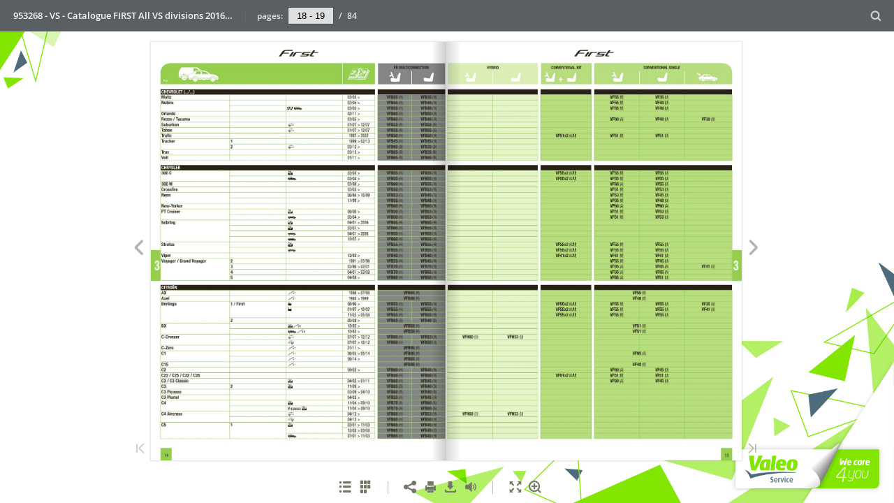

--- FILE ---
content_type: text/html; charset=utf-8
request_url: https://valeoservice.cld.bz/Valeo-FIRST-Wiper-Blade-2016-2017-953268/19/
body_size: 6053
content:


<!DOCTYPE html>
<!--suppress ALL -->
<html>
<head>
    <meta charset="utf-8"/>
    <title>European Valeo First Wiper blade 2016-2017 953268 - Page 19</title>
    <script type="text/javascript">
            document.title = document.title.replace(/- Page [0-9ivxlcm-]+$/i, '');
            window.__flippingbook_csrf__ = '1FWqJLaHCZX7PdW+y8pfI5sYeXwl/ArL2yxDqxQgFMIooWB0Y+aHiIHKn1GKLjTVlM4sGPnWDfl1NkELfI2yE+Kq9Qa2MtW9snahiZFtMVPD6EruCfRUd7+yJRYQ+4Ukx1NiWgjfmvF7D9JOSbZIGaQtZ9z3ph3DgGOJIqJWqjlzV6mq0Xpg/RbOm2AfLkZyTYUpr0jZiVCpM3Tsa9BNIb0DLsAoerhsrIU/BGjNZ+H/4XIb1iZdwjUHAVwkMygOWuVWr4NF7KfEbRaoLI1dDnHpSs27fpEgTFVaOINz+FU=';
    </script>
        <style>
            html { overflow: hidden; }
            body { overflow: auto; }
            html, body { position: absolute; top: 0; left: 0; bottom: 0; right: 0; height: 100vh; margin: 0; padding: 0; }
            .full-text, .publication-layout { position: absolute; right: 100%; }
        </style>
    

<!--[if IE]>
<meta http-equiv="X-UA-Compatible" content="IE=edge" />
<![endif]-->
<meta name="google-site-verification" content="vIg4-veglDawXAgF7906MY8seCqoY6fxEqwDox14tzU" />

<meta itemprop="name" content="European Valeo First Wiper blade 2016-2017 953268">

<meta name="description" content="First
HYBRID
CONVENTIONAL KIT
CONVENTIONAL SINGLE
VF55 (U) VF55 (U) VF55 (U)
VF35​ (U) VF48​ (U) VF48​ (U)
VF60 (A)
VF48​ (U)
VF38 (U)
VF51x2 (U/U)
VF51 (U)
VF5" />
<meta itemprop="description" content="European Valeo First Wiper blade 2016-2017 953268
First - a comprehensive family of wipers">

<meta itemprop="image" content="https://pages.cld.bz/res/spRQJha/fb.jpg?w=430&amp;h=1114056453">
<meta itemprop="bookFormat" content="EBook"/>

<link rel="image_src" href="https://pages.cld.bz/res/spRQJha/fb.jpg?w=430&amp;h=1114056453" />
<meta property="og:title" content="European Valeo First Wiper blade 2016-2017 953268" />
<meta property="og:type" content="article" />
<meta property="og:url" content="https://valeoservice.cld.bz/Valeo-FIRST-Wiper-Blade-2016-2017-953268/19/" />
<meta name="image" property="og:image" content="https://pages.cld.bz/res/spRQJha/fb.jpg?w=430&amp;h=1114056453" />
<meta property="og:image" content="https://pages.cld.bz/res/spRQJha/fb.jpg?w=430&amp;h=1114056453" />
<meta property="og:image:type" content="image/jpeg" />
<meta property="og:description" content="European Valeo First Wiper blade 2016-2017 953268
First - a comprehensive family of wipers" />

<meta name="twitter:card" content="summary_large_image">
<meta name="twitter:site" content="@cldbz">
<meta name="twitter:title" content="European Valeo First Wiper blade 2016-2017 953268">
<meta name="twitter:description" content="European Valeo First Wiper blade 2016-2017 953268
First - a comprehensive family of wipers">
<meta name="twitter:text:description" content="European Valeo First Wiper blade 2016-2017 953268
First - a comprehensive family of wipers">
<meta name="twitter:image:src" content="https://pages.cld.bz/res/spRQJha/fb.jpg?w=430&amp;h=1114056453">

    <meta name="viewport" content="initial-scale=0.5,user-scalable=no,maximum-scale=0.5,target-densitydpi=device-dpi"/>
<link rel="shortcut icon" href="https://pages.cld.bz/res/spRQJha/favicon?h=1114056453" />
<link rel="apple-touch-icon" href="https://pages.cld.bz/res/spRQJha/thumb.jpg?h=1114056453" />

<link rel="alternate" type="application/json+oembed" href="https://cld.bz/__oembed?url=https://cld.bz/spRQJha&amp;format=json" title="European Valeo First Wiper blade 2016-2017 953268" />
<link rel="alternate" type="text/xml+oembed" href="https://cld.bz/__oembed?url=https://cld.bz/spRQJha" title="European Valeo First Wiper blade 2016-2017 953268" />
<link rel="canonical" href="https://valeoservice.cld.bz/Valeo-FIRST-Wiper-Blade-2016-2017-953268/19/" />


<style type="text/css" media="print">
    body {
        visibility: hidden;
        display: none;
    }
</style>
<script type="text/javascript">
    function getPixelRatio() {
        if (typeof window.devicePixelRatio === "undefined") {
            return 1;
        } else {
            return window.devicePixelRatio > 1.3 ? 2 : 1;
        }
    };
    var metas = document.getElementsByTagName('meta');
    var head = document.head && document.head.removeChild ? document.head : document.getElementsByTagName('head')[0];
    for (var i = 0; i < metas.length; i++) {
        if (metas[i].name == "viewport") {
            head.removeChild(metas[i]);
        }
    }

    
    var content = ('initial-scale=' + (1 / getPixelRatio()) + ', maximum-scale=' + (1 / getPixelRatio()) + ', user-scalable=no, minimal-ui');
    var meta = document.createElement('meta');
    meta.name = 'viewport';
    meta.content = content;
    head.appendChild(meta);
    
</script>

    <!-- #region Legacy Google Analytics -->
    <!-- #endregion -->
    <!-- #region Modern Universal Analytics -->
    <script type="text/javascript">
        (function() {
            function callback() {
                var startDate = new Date().getTime();
                    universalAnalytics.init(['UA-344175-12'], [], 'auto', 'cld.bz', startDate, '2.8.7', true, null, null, null, "European Valeo First Wiper blade 2016-2017 953268");
            }

            var po = document.createElement('script');
            po.type = 'text/javascript';
            po.async = true;
            po.src = 'https://dzl2wsuulz4wd.cloudfront.net/publication/2.8.7/common/analytics/ua.js';
            var done = false;
            po.onload = po.onreadystatechange = function() {
                if (!done && (!this.readyState || this.readyState === "loaded" || this.readyState === "complete")) {
                    done = true;
                    callback();
                    po.onload = po.onreadystatechange = null;
                }
            };
            var s = document.getElementsByTagName('script')[0];
            s.parentNode.insertBefore(po, s);
        })();
    </script>
    <!-- #endregion -->


        <link rel="alternate" type="text/plain" href="https://cld.bz/bookdata/spRQJha/basic-html/page-1.html"/>
    <script type="text/javascript">
        var po = document.createElement('script');
        po.type = 'text/javascript';
        po.async = true;
        po.src = 'https://dzl2wsuulz4wd.cloudfront.net/Content/R10014/book-viewer.gz.js';
        var done = false;
        po.onload = po.onreadystatechange = function() {
            if (!done && (!this.readyState || this.readyState === "loaded" || this.readyState === "complete")) {
                done = true;
                new FBCloudBookView('.publication-layout',
                {
                    bookModel: {"HasLegacyVersion":true,"IndexableVersionUrl":"https://cld.bz/bookdata/spRQJha/basic-html/%page%","PublisherVersion":{"Major":2,"Minor":8,"Build":7,"Revision":-1,"MajorRevision":-1,"MinorRevision":-1},"SharingMode":0,"RestrictToDomains":[],"CustomTags":["html5Project"],"Id":"spRQJha","BaseUrl":"https://valeoservice.cld.bz/Valeo-FIRST-Wiper-Blade-2016-2017-953268","BookUrl":"https://cld.bz/spRQJha","DataUrlNoSchemeDirect":"d1lx47257n5xt.cloudfront.net/187828/data/","FilesVersion":2,"BackgroundColor":12642952,"FlashBase":"https://d1lx47257n5xt.cloudfront.net","FlashPlayerVersion":"10.3.0","HasMobileVersion":true,"HasCustomBanner":false,"CustomBannerIcon":null,"CustomBannerName":null,"OwnerId":"EfVbz","IosUrl":null,"AndroidPackage":null,"IosProtocol":null,"ThumbnailUrl":"https://pages.cld.bz/res/spRQJha/thumb.jpg","Name":"European Valeo First Wiper blade 2016-2017 953268","BasicFirstPage":"1","LogoSrc":"{\u0022url\u0022:\u0022https://flippingbook.com/?utm_source=publication\u0026utm_medium=fbo\u0026utm_campaign=Logo\u0022,\u0022target\u0022:\u0022_blank\u0022}","PublicationInitializer":"","OwnerHasMobileApp":false,"DataUrlNoScheme":"pages.cld.bz/data/spRQJha","PublisherVersionString":"2.8.7","MobileUrl":{},"Description":"European Valeo First Wiper blade 2016-2017 953268\nFirst - a comprehensive family of wipers","UrlName":"Valeo-FIRST-Wiper-Blade-2016-2017-953268","Backlink":null,"IsDeleted":false,"IsTrafficOverquoted":false,"IsProcessing":false,"DataUrlEnableSsl":true,"IsOwnerTrial":false,"HasEmbeddedFlash":true,"OwnerValidTill":"2026-12-22T08:17:02.486331","LastModified":"2017-02-22T07:59:13","FilesLastModified":"2017-01-23T17:21:53","GaCode":null,"GaDomain":null,"PhysicalStore":"publcom","BookLongUrl":"https://valeoservice.cld.bz/Valeo-FIRST-Wiper-Blade-2016-2017-953268","FlashUrlDirect":"https://d1lx47257n5xt.cloudfront.net/187828/metadata/flash","FlashUrl":{},"FlashEmbedUrl":{},"MobileJsUrl":{},"MobileBookmarkUrl":{},"MobilePreloaderUrl":{},"OriginalId":187828,"PageFormat":1,"OwnerSsoId":14166,"IsViewsOverquoted":false,"UseUniversalAnalytics":false,"DisableSeo":false},
                    basicFirstPage: 'page-1.html',
                    preauth: {
                        username:'',
                        password:''
                    },
                    resources: {
                            "PublStyle/publication.loading.css": "//dzl2wsuulz4wd.cloudfront.net/Content/R10014/PublStyle/publication.loading.css",
                            "PublStyle/publication.protection.css": "//dzl2wsuulz4wd.cloudfront.net/Content/R10014/PublStyle/publication.protection.css",
                            "PublStyle/publication.mobile.css": "//dzl2wsuulz4wd.cloudfront.net/Content/R10014/PublStyle/publication.mobile.css",
                            "PublStyle/publication.basic.css": "//dzl2wsuulz4wd.cloudfront.net/Content/R10014/PublStyle/publication.basic.css",
                            "Face/js/misc/publ.publloader.native.js": "//dzl2wsuulz4wd.cloudfront.net/Content/R10014/Face/js/misc/publ.publloader.native.js",
                            "Scripts/flash-renderer-{0}.js": "//dzl2wsuulz4wd.cloudfront.net/Content/R10014/Scripts/flash-renderer-9_0.js",
                            "mobileinit2.js": "//dzl2wsuulz4wd.cloudfront.net/Content/R10014/mobileinit2.js",
                            "Scripts/fullscreen.js": "//dzl2wsuulz4wd.cloudfront.net/Content/R10014/Scripts/fullscreen.js",
                            "Scripts/youtube.js": "//dzl2wsuulz4wd.cloudfront.net/Content/R10014/Scripts/youtube.js",
                            "Scripts/vimeo.js": "//dzl2wsuulz4wd.cloudfront.net/Content/R10014/Scripts/vimeo.js",
                            "Scripts/wheel.js": "//dzl2wsuulz4wd.cloudfront.net/Content/R10014/Scripts/wheel.js",
                        "easyxdm": "https://cld.bz/Scripts/src/easyXDM.js",
                        "flash": "//d1lx47257n5xt.cloudfront.net/187828/metadata/flash?Signature=ItYWoHd8qdnNzWvjDMQyIFANOCOxIO1~kPJzRloWK4INXEEZJbcSSdiuzdsBxx8St0TbRLpuq~XC30aecD2Vf6kGQGXs4qJ692dQNZX81vf1qba8FBITOLHNYQeKt-6ZLQWiDkSRAFnv7yh3AteXa6YyFar9QVAxEM6V0uusqi0_\u0026Policy=eyJTdGF0ZW1lbnQiOlt7IlJlc291cmNlIjoiaHR0cCo6Ly9kMWx4NDcyNTduNXh0LmNsb3VkZnJvbnQubmV0LzE4NzgyOC9tZXRhZGF0YS9mbGFzaCIsIkNvbmRpdGlvbiI6eyJEYXRlTGVzc1RoYW4iOnsiQVdTOkVwb2NoVGltZSI6MTc2OTAzNzQwN319fV19\u0026Key-Pair-Id=APKAJHHI2UARJWNSOBCQ",
                        "flashExpressInstall": "https://dzl2wsuulz4wd.cloudfront.net/Content/R10014/expressInstall.swf",
                        "ecommerce-cart": "https://d1lx47257n5xt.cloudfront.net/187828/data/common/ecommerce/cart.js",
                        "ecommerce-products": "https://d1lx47257n5xt.cloudfront.net/187828/data/common/ecommerce/products.js",
                        "flashCart": "https://dzl2wsuulz4wd.cloudfront.net/mobile/2.8.7/flashcart/flash-cart.js",
                        "backend":"backend.cld.bz",
                        "frontend":"cld.bz",
                        "pageserver":"pages.cld.bz",
                        "access":"/checkaccess.aspx",
                        "login":"https://logon.flippingbook.com/",
                        "remindPassword":"https://logon.flippingbook.com/restore-password?r=fbcloud",
                        "staticRoot": "https://dzl2wsuulz4wd.cloudfront.net/",
                        "staticVersionedRoot": "https://dzl2wsuulz4wd.cloudfront.net/Content/R10014/",
                        "publicationRoot":"https://dzl2wsuulz4wd.cloudfront.net/publication/html5/2.8.7/2.7.5/"
                    },
                    text: {
                        login: "Login",
                        password: "Password",
                        remember: "Remember me",
                        email: "Email",
                        wait: "Please wait...",
                        errors: {
                            genericError: "Unexpected error occurred",
                            requiredField: "Field is required",
                            InvalidAccessToken: "Authentication failed",
                            AuthenticationFailed: "Authentication failed",
                            AccessDenied: "Access denied "
                        },
                        passwordForm: {
                            title: "Password required",
                            description: "Please enter your password to access the publication",
                            error: "Password is incorrect"
                        },
                        loginForm: {
                            title: "Credentials required",
                            description: "This publication is private. You must have permission to access it.<br/> If you have permission to view this publication, please log in.",
                            loginToPubl: "Login to Publ.com",
                            forgotPassword: "Forgot your password?"
                        },
                        accessDenied: {
                            title: "Access denied ",
                            description: "The requested publication is private.<br/> You're signed in as %email%. You don't have permission to view it."
                        },
                        basic: {
                            placeholder: '<p>To maximize your viewing experience of this <a href="http://flippingbook.com">flipbook</a>, we recommend installing <a href="http://get.adobe.com/flashplayer/" target="_blank">Adobe Flash Player Plugin</a>. This installation will only take a few moments. Should you experience any issues with installation, please contact your System Administrator.</p><p class="par-linked-to-basic">Besides, it&#39;s possible to <a href="{1}">view a simplified version of the book on any device</a>.</p>'
                        }
                    },
                    ssl:true,
                    rendererVersion: "2.7.5",
                    debug: false
                });
                po.onload = po.onreadystatechange = null;
            }
        };
        var s = document.getElementsByTagName('script')[0];
        s.parentNode.insertBefore(po, s);
    </script>
    <script type="text/javascript"></script>
        <link rel="first" href="https://valeoservice.cld.bz/Valeo-FIRST-Wiper-Blade-2016-2017-953268/1"/>
        <link rel="last" href="https://valeoservice.cld.bz/Valeo-FIRST-Wiper-Blade-2016-2017-953268/84"/>
            <link rel="prev" href="https://valeoservice.cld.bz/Valeo-FIRST-Wiper-Blade-2016-2017-953268/18"/>
            <link rel="next" href="https://valeoservice.cld.bz/Valeo-FIRST-Wiper-Blade-2016-2017-953268/20"/>
</head>
<body style="background-color: #C0EA88">
<div class="publication-layout">
        <div class="text">
            <h1>European Valeo First Wiper blade 2016-2017 953268</h1>
            <div class="placeholder-text">
                <div class="nav-links" style="margin-top: 110%; margin-top: 110vh;">
                        <a href="https://valeoservice.cld.bz/Valeo-FIRST-Wiper-Blade-2016-2017-953268/1">First page</a>
                            <a href="https://valeoservice.cld.bz/Valeo-FIRST-Wiper-Blade-2016-2017-953268/$toc/">Table of contents</a>
                            <a href="https://valeoservice.cld.bz/Valeo-FIRST-Wiper-Blade-2016-2017-953268/18">Previous page</a>
                            <span>19</span>
                            <a href="https://valeoservice.cld.bz/Valeo-FIRST-Wiper-Blade-2016-2017-953268/20">Next page</a>
                        <a href="https://valeoservice.cld.bz/Valeo-FIRST-Wiper-Blade-2016-2017-953268/84">Last page</a>
                </div>

                
                                        <div class="full-text" itemprop="text">
                            <p>First</p>
<p>HYBRID</p>
<p>CONVENTIONAL KIT</p>
<p>CONVENTIONAL SINGLE</p>
<p>VF55 (U) VF55 (U) VF55 (U)</p>
<p>VF35​ (U) VF48​ (U) VF48​ (U)</p>
<p>VF60 (A)</p>
<p>VF48​ (U)</p>
<p>VF38 (U)</p>
<p>VF51x2 (U/U)</p>
<p>VF51 (U)</p>
<p>VF51​ (U)</p>
<p>VF55x2 (U/U) VF55x2 (U/U)</p>
<p>VF55 (U) VF55 (U) VF60 (A) VF51 (U) VF53 (U) VF55 (U) VF60 (A) VF51 (U) VF51 (U)</p>
<p>VF55​ (U) VF55​ (U) VF55​ (U) VF53​ (U) VF45​ (U) VF48​ (U) VF60​ (A) VF53​ (U) VF53​ (U)</p>
<p>VF55x2 (U/U) VF55x2 (U/U) VF41x2 (U/U)</p>
<p>VF55 (U) VF55 (U) VF41 (U) VF55 (U) VF65 (A) VF65 (A) VF65 (A)</p>
<p>VF55​ (U) VF55​ (U) VF41​ (U) VF45​ (U) VF65​ (A) VF65​ (A) VF51​ (U)</p>
<p>3</p>
<p>VF41 (U)</p>
<p>VF55 (U) VF48 (U)</p>
<p>VF55x2 (U/U) VF55x2 (U/U) VF55x2 (U/U)</p>
<p>VF55 (U) VF55 (U) VF55 (U)</p>
<p>VF55​ (U) VF55​ (U) VF55​ (U)</p>
<p>VF35 (U) VF41 (U)</p>
<p>VF51 (U) VF51 (U)</p>
<p>VFH60 (U)</p>
<p>VFH53​ (U)</p>
<p>VF65 (A)</p>
<p>VF48 (U)</p>
<p>VF60 (A) VF51 (U) VF60 (A)</p>
<p>VF45​ (U) VF51​ (U) VF45​ (U)</p>
<p>VF51x2 (U/U)</p>
<p>VFH60 (U)</p>
<p>VFH53​ (U)</p>
<p>15</p>


                        </div>


                <div class="nav-links">

                </div>

                <p class="powered-by" itemprop="publisher" itemscope itemtype="http://schema.org/Organization">
                        Made with
                            <a href="https://flippingbook.com" itemprop="url">
                                <span itemprop="name">FlippingBook</span>
                            </a>
                </p>
            </div>
        </div>
</div>
</body>
</html>


--- FILE ---
content_type: text/plain
request_url: https://d1lx47257n5xt.cloudfront.net/187828/data/html/skin/config.json?dataVersion=2&Policy=eyJTdGF0ZW1lbnQiOlt7IlJlc291cmNlIjoiaHR0cCo6Ly9kMWx4NDcyNTduNXh0LmNsb3VkZnJvbnQubmV0LzE4NzgyOC9kYXRhLyoiLCJDb25kaXRpb24iOnsiRGF0ZUxlc3NUaGFuIjp7IkFXUzpFcG9jaFRpbWUiOjE3Njg5OTY2MDd9fX1dfQ__&Signature=bY8SFZzaUzy1MtdC8DgQPzNdCX5cmCaTLp5AKPPihenZAXoV7bU~-A6XN72m5gwlgWAeXQTk-tCvLrTircHerD8iYVLRbMrGC9331~PvYMd92IPrqW-oqfMBSNLCOLbavbZW0U~CE5KtvoKBseoB8ZtmsuEWgmPPfoo8G5HP1lc_&Key-Pair-Id=APKAJHHI2UARJWNSOBCQ
body_size: 1077
content:
{"main-color":"#5A5F63","second-color":"#F2F2F2","background-image":"url(\"skins/current/images/couv-ppt-valeo.png\")","background-size":"cover","background-position":"center center","classes":"opaqueTop","main-margin-bottom":"0em","menu-height":"45px","main-text-color":"#F6F7F7","main-button-color":"#AFB3B6","main-icon-color":"#D1D3D4","second-text-color":"#444444","second-icon-color":"#757575","second-button-color":"#808080","background-color":"#F4FCEA","background-shadow-color":"#808080","bottom-background-color":"#E3F6C9","bottom-left-background-color":"#FFFFFF","bottom-right-background-color":"#C0EA88","bottom-center-background-color":"#E9FAD3","bottom-icon-color":"#717966","bottom-left-icon-color":"#808080","bottom-right-icon-color":"#56693D","middle-background-color":"#FFFFFF","middle-left-background-color":"#FFFFFF","middle-right-background-color":"#FFFFFF","middle-right-icon-color":"#808080","middle-left-icon-color":"#808080","top-background-color":"#FBFEF6","top-left-background-color":"#F2FCE5","top-left-text-color":"#454842","top-right-background-color":"#FFFFFF","top-right-button-color":"#8C8C8C","top-right-icon-color":"#808080","top-center-background-color":"#FFFFFF","bottom-right-background-text-color":"#2D3620","bottom-left-background-text-color":"#4C4C4C","logo":""}

--- FILE ---
content_type: text/javascript
request_url: https://dzl2wsuulz4wd.cloudfront.net/publication/html5/2.8.7/2.7.5/html/js/build.js
body_size: 128984
content:
!function(t,e,i,n){"use strict";function r(t,e,i){return setTimeout(h(t,i),e)}function o(t,e,i){return!!Array.isArray(t)&&(s(t,i[e],i),!0)}function s(t,e,i){var r;if(t)if(t.forEach)t.forEach(e,i);else if(t.length!==n)for(r=0;r<t.length;)e.call(i,t[r],r,t),r++;else for(r in t)t.hasOwnProperty(r)&&e.call(i,t[r],r,t)}function a(e,i,n){var r="DEPRECATED METHOD: "+i+"\n"+n+" AT \n";return function(){var i=new Error("get-stack-trace"),n=i&&i.stack?i.stack.replace(/^[^\(]+?[\n$]/gm,"").replace(/^\s+at\s+/gm,"").replace(/^Object.<anonymous>\s*\(/gm,"{anonymous}()@"):"Unknown Stack Trace",o=t.console&&(t.console.warn||t.console.log);return o&&o.call(t.console,r,n),e.apply(this,arguments)}}function l(t,e,i){var n,r=e.prototype;n=t.prototype=Object.create(r),n.constructor=t,n._super=r,i&&ut(n,i)}function h(t,e){return function(){return t.apply(e,arguments)}}function c(t,e){return typeof t==ft?t.apply(e?e[0]||n:n,e):t}function u(t,e){return t===n?e:t}function p(t,e,i){s(m(e),function(e){t.addEventListener(e,i,!1)})}function d(t,e,i){s(m(e),function(e){t.removeEventListener(e,i,!1)})}function f(t,e){for(;t;){if(t==e)return!0;t=t.parentNode}return!1}function g(t,e){return t.indexOf(e)>-1}function m(t){return t.trim().split(/\s+/g)}function v(t,e,i){if(t.indexOf&&!i)return t.indexOf(e);for(var n=0;n<t.length;){if(i&&t[n][i]==e||!i&&t[n]===e)return n;n++}return-1}function y(t){return Array.prototype.slice.call(t,0)}function b(t,e,i){for(var n=[],r=[],o=0;o<t.length;){var s=e?t[o][e]:t[o];v(r,s)<0&&n.push(t[o]),r[o]=s,o++}return i&&(n=e?n.sort(function(t,i){return t[e]>i[e]}):n.sort()),n}function w(t,e){for(var i,r,o=e[0].toUpperCase()+e.slice(1),s=0;s<pt.length;){if(i=pt[s],r=i?i+o:e,r in t)return r;s++}return n}function P(){return wt++}function x(e){var i=e.ownerDocument||e;return i.defaultView||i.parentWindow||t}function _(t,e){var i=this;this.manager=t,this.callback=e,this.element=t.element,this.target=t.options.inputTarget,this.domHandler=function(e){c(t.options.enable,[t])&&i.handler(e)},this.init()}function T(t){var e,i=t.options.inputClass;return new(e=i?i:_t?R:Tt?q:xt?j:N)(t,C)}function C(t,e,i){var n=i.pointers.length,r=i.changedPointers.length,o=e&Bt&&n-r===0,s=e&(At|It)&&n-r===0;i.isFirst=!!o,i.isFinal=!!s,o&&(t.session={}),i.eventType=e,k(t,i),t.emit("hammer.input",i),t.recognize(i),t.session.prevInput=i}function k(t,e){var i=t.session,n=e.pointers,r=n.length;i.firstInput||(i.firstInput=M(e)),r>1&&!i.firstMultiple?i.firstMultiple=M(e):1===r&&(i.firstMultiple=!1);var o=i.firstInput,s=i.firstMultiple,a=s?s.center:o.center,l=e.center=B(n);e.timeStamp=vt(),e.deltaTime=e.timeStamp-o.timeStamp,e.angle=F(a,l),e.distance=I(a,l),S(i,e),e.offsetDirection=A(e.deltaX,e.deltaY);var h=L(e.deltaTime,e.deltaX,e.deltaY);e.overallVelocityX=h.x,e.overallVelocityY=h.y,e.overallVelocity=mt(h.x)>mt(h.y)?h.x:h.y,e.scale=s?O(s.pointers,n):1,e.rotation=s?z(s.pointers,n):0,e.maxPointers=i.prevInput?e.pointers.length>i.prevInput.maxPointers?e.pointers.length:i.prevInput.maxPointers:e.pointers.length,E(i,e);var c=t.element;f(e.srcEvent.target,c)&&(c=e.srcEvent.target),e.target=c}function S(t,e){var i=e.center,n=t.offsetDelta||{},r=t.prevDelta||{},o=t.prevInput||{};e.eventType!==Bt&&o.eventType!==At||(r=t.prevDelta={x:o.deltaX||0,y:o.deltaY||0},n=t.offsetDelta={x:i.x,y:i.y}),e.deltaX=r.x+(i.x-n.x),e.deltaY=r.y+(i.y-n.y)}function E(t,e){var i,r,o,s,a=t.lastInterval||e,l=e.timeStamp-a.timeStamp;if(e.eventType!=It&&(l>Mt||a.velocity===n)){var h=e.deltaX-a.deltaX,c=e.deltaY-a.deltaY,u=L(l,h,c);r=u.x,o=u.y,i=mt(u.x)>mt(u.y)?u.x:u.y,s=A(h,c),t.lastInterval=e}else i=a.velocity,r=a.velocityX,o=a.velocityY,s=a.direction;e.velocity=i,e.velocityX=r,e.velocityY=o,e.direction=s}function M(t){for(var e=[],i=0;i<t.pointers.length;)e[i]={clientX:gt(t.pointers[i].clientX),clientY:gt(t.pointers[i].clientY)},i++;return{timeStamp:vt(),pointers:e,center:B(e),deltaX:t.deltaX,deltaY:t.deltaY}}function B(t){var e=t.length;if(1===e)return{x:gt(t[0].clientX),y:gt(t[0].clientY)};for(var i=0,n=0,r=0;r<e;)i+=t[r].clientX,n+=t[r].clientY,r++;return{x:gt(i/e),y:gt(n/e)}}function L(t,e,i){return{x:e/t||0,y:i/t||0}}function A(t,e){return t===e?Ft:mt(t)>=mt(e)?t<0?zt:Ot:e<0?Nt:Rt}function I(t,e,i){i||(i=Ht);var n=e[i[0]]-t[i[0]],r=e[i[1]]-t[i[1]];return Math.sqrt(n*n+r*r)}function F(t,e,i){i||(i=Ht);var n=e[i[0]]-t[i[0]],r=e[i[1]]-t[i[1]];return 180*Math.atan2(r,n)/Math.PI}function z(t,e){return F(e[1],e[0],jt)+F(t[1],t[0],jt)}function O(t,e){return I(e[0],e[1],jt)/I(t[0],t[1],jt)}function N(){this.evEl=Vt,this.evWin=Xt,this.pressed=!1,_.apply(this,arguments)}function R(){this.evEl=Jt,this.evWin=Gt,_.apply(this,arguments),this.store=this.manager.session.pointerEvents=[]}function W(){this.evTarget=Kt,this.evWin=Qt,this.started=!1,_.apply(this,arguments)}function D(t,e){var i=y(t.touches),n=y(t.changedTouches);return e&(At|It)&&(i=b(i.concat(n),"identifier",!0)),[i,n]}function q(){this.evTarget=ee,this.targetIds={},_.apply(this,arguments)}function H(t,e){var i=y(t.touches),n=this.targetIds;if(e&(Bt|Lt)&&1===i.length)return n[i[0].identifier]=!0,[i,i];var r,o,s=y(t.changedTouches),a=[],l=this.target;if(o=i.filter(function(t){return f(t.target,l)}),e===Bt)for(r=0;r<o.length;)n[o[r].identifier]=!0,r++;for(r=0;r<s.length;)n[s[r].identifier]&&a.push(s[r]),e&(At|It)&&delete n[s[r].identifier],r++;return a.length?[b(o.concat(a),"identifier",!0),a]:void 0}function j(){_.apply(this,arguments);var t=h(this.handler,this);this.touch=new q(this.manager,t),this.mouse=new N(this.manager,t),this.primaryTouch=null,this.lastTouches=[]}function U(t,e){t&Bt?(this.primaryTouch=e.changedPointers[0].identifier,V.call(this,e)):t&(At|It)&&V.call(this,e)}function V(t){var e=t.changedPointers[0];if(e.identifier===this.primaryTouch){var i={x:e.clientX,y:e.clientY};this.lastTouches.push(i);var n=this.lastTouches,r=function(){var t=n.indexOf(i);t>-1&&n.splice(t,1)};setTimeout(r,ie)}}function X(t){for(var e=t.srcEvent.clientX,i=t.srcEvent.clientY,n=0;n<this.lastTouches.length;n++){var r=this.lastTouches[n],o=Math.abs(e-r.x),s=Math.abs(i-r.y);if(o<=ne&&s<=ne)return!0}return!1}function Y(t,e){this.manager=t,this.set(e)}function Z(t){if(g(t,he))return he;var e=g(t,ce),i=g(t,ue);return e&&i?he:e||i?e?ce:ue:g(t,le)?le:ae}function J(){if(!oe)return!1;var e={},i=t.CSS&&t.CSS.supports;return["auto","manipulation","pan-y","pan-x","pan-x pan-y","none"].forEach(function(n){e[n]=!i||t.CSS.supports("touch-action",n)}),e}function G(t){this.options=ut({},this.defaults,t||{}),this.id=P(),this.manager=null,this.options.enable=u(this.options.enable,!0),this.state=de,this.simultaneous={},this.requireFail=[]}function $(t){return t&ye?"cancel":t&me?"end":t&ge?"move":t&fe?"start":""}function K(t){return t==Rt?"down":t==Nt?"up":t==zt?"left":t==Ot?"right":""}function Q(t,e){var i=e.manager;return i?i.get(t):t}function tt(){G.apply(this,arguments)}function et(){tt.apply(this,arguments),this.pX=null,this.pY=null}function it(){tt.apply(this,arguments)}function nt(){G.apply(this,arguments),this._timer=null,this._input=null}function rt(){tt.apply(this,arguments)}function ot(){tt.apply(this,arguments)}function st(){G.apply(this,arguments),this.pTime=!1,this.pCenter=!1,this._timer=null,this._input=null,this.count=0}function at(t,e){return e=e||{},e.recognizers=u(e.recognizers,at.defaults.preset),new lt(t,e)}function lt(t,e){this.options=ut({},at.defaults,e||{}),this.options.inputTarget=this.options.inputTarget||t,this.handlers={},this.session={},this.recognizers=[],this.oldCssProps={},this.element=t,this.input=T(this),this.touchAction=new Y(this,this.options.touchAction),ht(this,!0),s(this.options.recognizers,function(t){var e=this.add(new t[0](t[1]));t[2]&&e.recognizeWith(t[2]),t[3]&&e.requireFailure(t[3])},this)}function ht(t,e){var i=t.element;if(i.style){var n;s(t.options.cssProps,function(r,o){n=w(i.style,o),e?(t.oldCssProps[n]=i.style[n],i.style[n]=r):i.style[n]=t.oldCssProps[n]||""}),e||(t.oldCssProps={})}}function ct(t,i){var n=e.createEvent("Event");n.initEvent(t,!0,!0),n.gesture=i,i.target.dispatchEvent(n)}var ut,pt=["","webkit","Moz","MS","ms","o"],dt=e.createElement("div"),ft="function",gt=Math.round,mt=Math.abs,vt=Date.now;ut="function"!=typeof Object.assign?function(t){if(t===n||null===t)throw new TypeError("Cannot convert undefined or null to object");for(var e=Object(t),i=1;i<arguments.length;i++){var r=arguments[i];if(r!==n&&null!==r)for(var o in r)r.hasOwnProperty(o)&&(e[o]=r[o])}return e}:Object.assign;var yt=a(function(t,e,i){for(var r=Object.keys(e),o=0;o<r.length;)(!i||i&&t[r[o]]===n)&&(t[r[o]]=e[r[o]]),o++;return t},"extend","Use `assign`."),bt=a(function(t,e){return yt(t,e,!0)},"merge","Use `assign`."),wt=1,Pt=/mobile|tablet|ip(ad|hone|od)|android/i,xt="ontouchstart"in t,_t=w(t,"PointerEvent")!==n,Tt=xt&&Pt.test(navigator.userAgent),Ct="touch",kt="pen",St="mouse",Et="kinect",Mt=25,Bt=1,Lt=2,At=4,It=8,Ft=1,zt=2,Ot=4,Nt=8,Rt=16,Wt=zt|Ot,Dt=Nt|Rt,qt=Wt|Dt,Ht=["x","y"],jt=["clientX","clientY"];_.prototype={handler:function(){},init:function(){this.evEl&&p(this.element,this.evEl,this.domHandler),this.evTarget&&p(this.target,this.evTarget,this.domHandler),this.evWin&&p(x(this.element),this.evWin,this.domHandler)},destroy:function(){this.evEl&&d(this.element,this.evEl,this.domHandler),this.evTarget&&d(this.target,this.evTarget,this.domHandler),this.evWin&&d(x(this.element),this.evWin,this.domHandler)}};var Ut={mousedown:Bt,mousemove:Lt,mouseup:At},Vt="mousedown",Xt="mousemove mouseup";l(N,_,{handler:function(t){var e=Ut[t.type];e&Bt&&0===t.button&&(this.pressed=!0),e&Lt&&1!==t.which&&(e=At),this.pressed&&(e&At&&(this.pressed=!1),this.callback(this.manager,e,{pointers:[t],changedPointers:[t],pointerType:St,srcEvent:t}))}});var Yt={pointerdown:Bt,pointermove:Lt,pointerup:At,pointercancel:It,pointerout:It},Zt={2:Ct,3:kt,4:St,5:Et},Jt="pointerdown",Gt="pointermove pointerup pointercancel";t.MSPointerEvent&&!t.PointerEvent&&(Jt="MSPointerDown",Gt="MSPointerMove MSPointerUp MSPointerCancel"),l(R,_,{handler:function(t){var e=this.store,i=!1,n=t.type.toLowerCase().replace("ms",""),r=Yt[n],o=Zt[t.pointerType]||t.pointerType,s=o==Ct,a=v(e,t.pointerId,"pointerId");r&Bt&&(0===t.button||s)?a<0&&(e.push(t),a=e.length-1):r&(At|It)&&(i=!0),a<0||(e[a]=t,this.callback(this.manager,r,{pointers:e,changedPointers:[t],pointerType:o,srcEvent:t}),i&&e.splice(a,1))}});var $t={touchstart:Bt,touchmove:Lt,touchend:At,touchcancel:It},Kt="touchstart",Qt="touchstart touchmove touchend touchcancel";l(W,_,{handler:function(t){var e=$t[t.type];if(e===Bt&&(this.started=!0),this.started){var i=D.call(this,t,e);e&(At|It)&&i[0].length-i[1].length===0&&(this.started=!1),this.callback(this.manager,e,{pointers:i[0],changedPointers:i[1],pointerType:Ct,srcEvent:t})}}});var te={touchstart:Bt,touchmove:Lt,touchend:At,touchcancel:It},ee="touchstart touchmove touchend touchcancel";l(q,_,{handler:function(t){var e=te[t.type],i=H.call(this,t,e);i&&this.callback(this.manager,e,{pointers:i[0],changedPointers:i[1],pointerType:Ct,srcEvent:t})}});var ie=2500,ne=25;l(j,_,{handler:function(t,e,i){var n=i.pointerType==Ct,r=i.pointerType==St;if(!(r&&i.sourceCapabilities&&i.sourceCapabilities.firesTouchEvents)){if(n)U.call(this,e,i);else if(r&&X.call(this,i))return;this.callback(t,e,i)}},destroy:function(){this.touch.destroy(),this.mouse.destroy()}});var re=w(dt.style,"touchAction"),oe=re!==n,se="compute",ae="auto",le="manipulation",he="none",ce="pan-x",ue="pan-y",pe=J();Y.prototype={set:function(t){t==se&&(t=this.compute()),oe&&this.manager.element.style&&pe[t]&&(this.manager.element.style[re]=t),this.actions=t.toLowerCase().trim()},update:function(){this.set(this.manager.options.touchAction)},compute:function(){var t=[];return s(this.manager.recognizers,function(e){c(e.options.enable,[e])&&(t=t.concat(e.getTouchAction()))}),Z(t.join(" "))},preventDefaults:function(t){var e=t.srcEvent,i=t.offsetDirection;if(this.manager.session.prevented)return void e.preventDefault();var n=this.actions,r=g(n,he)&&!pe[he],o=g(n,ue)&&!pe[ue],s=g(n,ce)&&!pe[ce];if(r){var a=1===t.pointers.length,l=t.distance<2,h=t.deltaTime<250;if(a&&l&&h)return}return s&&o?void 0:r||o&&i&Wt||s&&i&Dt?this.preventSrc(e):void 0},preventSrc:function(t){this.manager.session.prevented=!0,t.preventDefault()}};var de=1,fe=2,ge=4,me=8,ve=me,ye=16,be=32;G.prototype={defaults:{},set:function(t){return ut(this.options,t),this.manager&&this.manager.touchAction.update(),this},recognizeWith:function(t){if(o(t,"recognizeWith",this))return this;var e=this.simultaneous;return t=Q(t,this),e[t.id]||(e[t.id]=t,t.recognizeWith(this)),this},dropRecognizeWith:function(t){return o(t,"dropRecognizeWith",this)?this:(t=Q(t,this),delete this.simultaneous[t.id],this)},requireFailure:function(t){if(o(t,"requireFailure",this))return this;var e=this.requireFail;return t=Q(t,this),v(e,t)===-1&&(e.push(t),t.requireFailure(this)),this},dropRequireFailure:function(t){if(o(t,"dropRequireFailure",this))return this;t=Q(t,this);var e=v(this.requireFail,t);return e>-1&&this.requireFail.splice(e,1),this},hasRequireFailures:function(){return this.requireFail.length>0},canRecognizeWith:function(t){return!!this.simultaneous[t.id]},emit:function(t){function e(e){i.manager.emit(e,t)}var i=this,n=this.state;n<me&&e(i.options.event+$(n)),e(i.options.event),t.additionalEvent&&e(t.additionalEvent),n>=me&&e(i.options.event+$(n))},tryEmit:function(t){return this.canEmit()?this.emit(t):void(this.state=be)},canEmit:function(){for(var t=0;t<this.requireFail.length;){if(!(this.requireFail[t].state&(be|de)))return!1;t++}return!0},recognize:function(t){var e=ut({},t);return c(this.options.enable,[this,e])?(this.state&(ve|ye|be)&&(this.state=de),this.state=this.process(e),void(this.state&(fe|ge|me|ye)&&this.tryEmit(e))):(this.reset(),void(this.state=be))},process:function(t){},getTouchAction:function(){},reset:function(){}},l(tt,G,{defaults:{pointers:1},attrTest:function(t){var e=this.options.pointers;return 0===e||t.pointers.length===e},process:function(t){var e=this.state,i=t.eventType,n=e&(fe|ge),r=this.attrTest(t);return n&&(i&It||!r)?e|ye:n||r?i&At?e|me:e&fe?e|ge:fe:be}}),l(et,tt,{defaults:{event:"pan",threshold:10,pointers:1,direction:qt},getTouchAction:function(){var t=this.options.direction,e=[];return t&Wt&&e.push(ue),t&Dt&&e.push(ce),e},directionTest:function(t){var e=this.options,i=!0,n=t.distance,r=t.direction,o=t.deltaX,s=t.deltaY;return r&e.direction||(e.direction&Wt?(r=0===o?Ft:o<0?zt:Ot,i=o!=this.pX,n=Math.abs(t.deltaX)):(r=0===s?Ft:s<0?Nt:Rt,i=s!=this.pY,n=Math.abs(t.deltaY))),t.direction=r,i&&n>e.threshold&&r&e.direction},attrTest:function(t){return tt.prototype.attrTest.call(this,t)&&(this.state&fe||!(this.state&fe)&&this.directionTest(t))},emit:function(t){this.pX=t.deltaX,this.pY=t.deltaY;var e=K(t.direction);e&&(t.additionalEvent=this.options.event+e),this._super.emit.call(this,t)}}),l(it,tt,{defaults:{event:"pinch",threshold:0,pointers:2},getTouchAction:function(){return[he]},attrTest:function(t){return this._super.attrTest.call(this,t)&&(Math.abs(t.scale-1)>this.options.threshold||this.state&fe)},emit:function(t){if(1!==t.scale){var e=t.scale<1?"in":"out";t.additionalEvent=this.options.event+e}this._super.emit.call(this,t)}}),l(nt,G,{defaults:{event:"press",pointers:1,time:251,threshold:9},getTouchAction:function(){return[ae]},process:function(t){var e=this.options,i=t.pointers.length===e.pointers,n=t.distance<e.threshold,o=t.deltaTime>e.time;if(this._input=t,!n||!i||t.eventType&(At|It)&&!o)this.reset();else if(t.eventType&Bt)this.reset(),this._timer=r(function(){this.state=ve,this.tryEmit()},e.time,this);else if(t.eventType&At)return ve;return be},reset:function(){clearTimeout(this._timer)},emit:function(t){this.state===ve&&(t&&t.eventType&At?this.manager.emit(this.options.event+"up",t):(this._input.timeStamp=vt(),this.manager.emit(this.options.event,this._input)))}}),l(rt,tt,{defaults:{event:"rotate",threshold:0,pointers:2},getTouchAction:function(){return[he]},attrTest:function(t){return this._super.attrTest.call(this,t)&&(Math.abs(t.rotation)>this.options.threshold||this.state&fe)}}),l(ot,tt,{defaults:{event:"swipe",threshold:10,velocity:.3,direction:Wt|Dt,pointers:1},getTouchAction:function(){return et.prototype.getTouchAction.call(this)},attrTest:function(t){var e,i=this.options.direction;return i&(Wt|Dt)?e=t.overallVelocity:i&Wt?e=t.overallVelocityX:i&Dt&&(e=t.overallVelocityY),this._super.attrTest.call(this,t)&&i&t.offsetDirection&&t.distance>this.options.threshold&&t.maxPointers==this.options.pointers&&mt(e)>this.options.velocity&&t.eventType&At},emit:function(t){var e=K(t.offsetDirection);e&&this.manager.emit(this.options.event+e,t),this.manager.emit(this.options.event,t)}}),l(st,G,{defaults:{event:"tap",pointers:1,taps:1,interval:300,time:250,threshold:9,posThreshold:10},getTouchAction:function(){return[le]},process:function(t){var e=this.options,i=t.pointers.length===e.pointers,n=t.distance<e.threshold,o=t.deltaTime<e.time;if(this.reset(),t.eventType&Bt&&0===this.count)return this.failTimeout();if(n&&o&&i){if(t.eventType!=At)return this.failTimeout();var s=!this.pTime||t.timeStamp-this.pTime<e.interval,a=!this.pCenter||I(this.pCenter,t.center)<e.posThreshold;this.pTime=t.timeStamp,this.pCenter=t.center,a&&s?this.count+=1:this.count=1,this._input=t;var l=this.count%e.taps;if(0===l)return this.hasRequireFailures()?(this._timer=r(function(){this.state=ve,this.tryEmit()},e.interval,this),fe):ve}return be},failTimeout:function(){return this._timer=r(function(){this.state=be},this.options.interval,this),be},reset:function(){clearTimeout(this._timer)},emit:function(){this.state==ve&&(this._input.tapCount=this.count,this.manager.emit(this.options.event,this._input))}}),at.VERSION="2.0.8",at.defaults={domEvents:!1,touchAction:se,enable:!0,inputTarget:null,inputClass:null,preset:[[rt,{enable:!1}],[it,{enable:!1},["rotate"]],[ot,{direction:Wt}],[et,{direction:Wt},["swipe"]],[st],[st,{event:"doubletap",taps:2},["tap"]],[nt]],cssProps:{userSelect:"none",touchSelect:"none",touchCallout:"none",contentZooming:"none",userDrag:"none",tapHighlightColor:"rgba(0,0,0,0)"}};var we=1,Pe=2;lt.prototype={set:function(t){return ut(this.options,t),t.touchAction&&this.touchAction.update(),t.inputTarget&&(this.input.destroy(),this.input.target=t.inputTarget,this.input.init()),this},stop:function(t){this.session.stopped=t?Pe:we},recognize:function(t){var e=this.session;if(!e.stopped){this.touchAction.preventDefaults(t);var i,n=this.recognizers,r=e.curRecognizer;(!r||r&&r.state&ve)&&(r=e.curRecognizer=null);for(var o=0;o<n.length;)i=n[o],e.stopped===Pe||r&&i!=r&&!i.canRecognizeWith(r)?i.reset():i.recognize(t),!r&&i.state&(fe|ge|me)&&(r=e.curRecognizer=i),o++}},get:function(t){if(t instanceof G)return t;for(var e=this.recognizers,i=0;i<e.length;i++)if(e[i].options.event==t)return e[i];return null},add:function(t){if(o(t,"add",this))return this;var e=this.get(t.options.event);return e&&this.remove(e),this.recognizers.push(t),t.manager=this,this.touchAction.update(),t},remove:function(t){if(o(t,"remove",this))return this;if(t=this.get(t)){var e=this.recognizers,i=v(e,t);i!==-1&&(e.splice(i,1),this.touchAction.update())}return this},on:function(t,e){if(t!==n&&e!==n){var i=this.handlers;return s(m(t),function(t){i[t]=i[t]||[],i[t].push(e)}),this}},off:function(t,e){if(t!==n){var i=this.handlers;return s(m(t),function(t){e?i[t]&&i[t].splice(v(i[t],e),1):delete i[t]}),this}},emit:function(t,e){this.options.domEvents&&ct(t,e);var i=this.handlers[t]&&this.handlers[t].slice();if(i&&i.length){e.type=t,e.preventDefault=function(){e.srcEvent.preventDefault()};for(var n=0;n<i.length;)i[n](e),n++}},destroy:function(){this.element&&ht(this,!1),this.handlers={},this.session={},this.input.destroy(),this.element=null}},ut(at,{INPUT_START:Bt,INPUT_MOVE:Lt,INPUT_END:At,INPUT_CANCEL:It,STATE_POSSIBLE:de,STATE_BEGAN:fe,STATE_CHANGED:ge,STATE_ENDED:me,STATE_RECOGNIZED:ve,STATE_CANCELLED:ye,STATE_FAILED:be,DIRECTION_NONE:Ft,DIRECTION_LEFT:zt,DIRECTION_RIGHT:Ot,DIRECTION_UP:Nt,DIRECTION_DOWN:Rt,DIRECTION_HORIZONTAL:Wt,DIRECTION_VERTICAL:Dt,DIRECTION_ALL:qt,Manager:lt,Input:_,TouchAction:Y,TouchInput:q,MouseInput:N,PointerEventInput:R,TouchMouseInput:j,SingleTouchInput:W,Recognizer:G,AttrRecognizer:tt,Tap:st,Pan:et,Swipe:ot,Pinch:it,Rotate:rt,Press:nt,on:p,off:d,each:s,merge:bt,extend:yt,assign:ut,inherit:l,bindFn:h,prefixed:w});var xe="undefined"!=typeof t?t:"undefined"!=typeof self?self:{};xe.Hammer=at,"function"==typeof define&&define.amd?define(function(){return at}):"undefined"!=typeof module&&module.exports?module.exports=at:("undefined"==typeof t[i]&&(t[i]={}),t[i].Hammer=at)}(window,document,"FBPublication"),function(t,e,i,n){function r(i,n){this.wrapper="string"==typeof i?e.querySelector(i):i,this.scroller=this.wrapper.children[0],this.scrollerStyle=this.scroller.style,this.options={resizeScrollbars:!0,mouseWheelSpeed:20,snapThreshold:.334,disablePointer:!l.hasPointer,disableTouch:l.hasPointer||!l.hasTouch,disableMouse:l.hasPointer||l.hasTouch,startX:0,startY:0,scrollY:!0,directionLockThreshold:5,momentum:!0,bounce:!0,bounceTime:600,bounceEasing:"",preventDefault:!0,preventDefaultException:{tagName:/^(INPUT|TEXTAREA|BUTTON|SELECT)$/},HWCompositing:!0,useTransition:!0,useTransform:!0,bindToWrapper:"undefined"==typeof t.onmousedown};for(var r in n)this.options[r]=n[r];this.translateZ=this.options.HWCompositing&&l.hasPerspective?" translateZ(0)":"",this.options.useTransition=l.hasTransition&&this.options.useTransition,this.options.useTransform=l.hasTransform&&this.options.useTransform,this.options.eventPassthrough=this.options.eventPassthrough===!0?"vertical":this.options.eventPassthrough,this.options.preventDefault=!this.options.eventPassthrough&&this.options.preventDefault,this.options.scrollY="vertical"!=this.options.eventPassthrough&&this.options.scrollY,this.options.scrollX="horizontal"!=this.options.eventPassthrough&&this.options.scrollX,this.options.freeScroll=this.options.freeScroll&&!this.options.eventPassthrough,this.options.directionLockThreshold=this.options.eventPassthrough?0:this.options.directionLockThreshold,this.options.bounceEasing="string"==typeof this.options.bounceEasing?l.ease[this.options.bounceEasing]||l.ease.circular:this.options.bounceEasing,this.options.resizePolling=void 0===this.options.resizePolling?60:this.options.resizePolling,this.options.tap===!0&&(this.options.tap="tap"),this.options.useTransition||this.options.useTransform||/relative|absolute/i.test(this.scrollerStyle.position)||(this.scrollerStyle.position="relative"),"scale"==this.options.shrinkScrollbars&&(this.options.useTransition=!1),this.options.invertWheelDirection=this.options.invertWheelDirection?-1:1,this.x=0,this.y=0,this.directionX=0,this.directionY=0,this._events={},this._init(),this.refresh(),this.scrollTo(this.options.startX,this.options.startY),this.enable()}function o(t,i,n){var r=e.createElement("div"),o=e.createElement("div");return n===!0&&(r.style.cssText="position:absolute;z-index:9999",o.style.cssText="-webkit-box-sizing:border-box;-moz-box-sizing:border-box;box-sizing:border-box;position:absolute;background:rgba(0,0,0,0.5);border:1px solid rgba(255,255,255,0.9);border-radius:3px"),o.className="iScrollIndicator","h"==t?(n===!0&&(r.style.cssText+=";height:7px;left:2px;right:2px;bottom:0",o.style.height="100%"),r.className="iScrollHorizontalScrollbar"):(n===!0&&(r.style.cssText+=";width:7px;bottom:2px;top:2px;right:1px",o.style.width="100%"),r.className="iScrollVerticalScrollbar"),r.style.cssText+=";overflow:hidden",i||(r.style.pointerEvents="none"),r.appendChild(o),r}function s(i,n){this.wrapper="string"==typeof n.el?e.querySelector(n.el):n.el,this.wrapperStyle=this.wrapper.style,this.indicator=this.wrapper.children[0],this.indicatorStyle=this.indicator.style,this.scroller=i,this.options={listenX:!0,listenY:!0,interactive:!1,resize:!0,defaultScrollbars:!1,shrink:!1,fade:!1,speedRatioX:0,speedRatioY:0};for(var r in n)this.options[r]=n[r];if(this.sizeRatioX=1,this.sizeRatioY=1,this.maxPosX=0,this.maxPosY=0,this.options.interactive&&(this.options.disableTouch||(l.addEvent(this.indicator,"touchstart",this),l.addEvent(t,"touchend",this)),this.options.disablePointer||(l.addEvent(this.indicator,l.prefixPointerEvent("pointerdown"),this),l.addEvent(t,l.prefixPointerEvent("pointerup"),this)),this.options.disableMouse||(l.addEvent(this.indicator,"mousedown",this),l.addEvent(t,"mouseup",this))),this.options.fade){this.wrapperStyle[l.style.transform]=this.scroller.translateZ;var o=l.style.transitionDuration;if(!o)return;this.wrapperStyle[o]=l.isBadAndroid?"0.0001ms":"0ms";var s=this;l.isBadAndroid&&a(function(){"0.0001ms"===s.wrapperStyle[o]&&(s.wrapperStyle[o]="0s")}),this.wrapperStyle.opacity="0"}}var a=t.requestAnimationFrame||t.webkitRequestAnimationFrame||t.mozRequestAnimationFrame||t.oRequestAnimationFrame||t.msRequestAnimationFrame||function(e){t.setTimeout(e,1e3/60)},l=function(){function n(t){return s!==!1&&(""===s?t:s+t.charAt(0).toUpperCase()+t.substr(1))}var r={},o=e.createElement("div").style,s=function(){for(var t,e=["t","webkitT","MozT","msT","OT"],i=0,n=e.length;i<n;i++)if(t=e[i]+"ransform",t in o)return e[i].substr(0,e[i].length-1);return!1}();r.getTime=Date.now||function(){return(new Date).getTime()},r.extend=function(t,e){for(var i in e)t[i]=e[i]},r.addEvent=function(t,e,i,n){t.addEventListener(e,i,!!n)},r.removeEvent=function(t,e,i,n){t.removeEventListener(e,i,!!n)},r.prefixPointerEvent=function(e){return t.MSPointerEvent?"MSPointer"+e.charAt(7).toUpperCase()+e.substr(8):e},r.momentum=function(t,e,n,r,o,s){var a,l,h=t-e,c=i.abs(h)/n;return s=void 0===s?6e-4:s,a=t+c*c/(2*s)*(h<0?-1:1),l=c/s,a<r?(a=o?r-o/2.5*(c/8):r,h=i.abs(a-t),l=h/c):a>0&&(a=o?o/2.5*(c/8):0,h=i.abs(t)+a,l=h/c),{destination:i.round(a),duration:l}};var a=n("transform");return r.extend(r,{hasTransform:a!==!1,hasPerspective:n("perspective")in o,hasTouch:"ontouchstart"in t,hasPointer:!(!t.PointerEvent&&!t.MSPointerEvent),hasTransition:n("transition")in o}),r.isBadAndroid=function(){var e=t.navigator.appVersion;if(/Android/.test(e)&&!/Chrome\/\d/.test(e)){var i=e.match(/Safari\/(\d+.\d)/);return!(i&&"object"==typeof i&&i.length>=2)||parseFloat(i[1])<535.19}return!1}(),r.extend(r.style={},{transform:a,transitionTimingFunction:n("transitionTimingFunction"),transitionDuration:n("transitionDuration"),transitionDelay:n("transitionDelay"),transformOrigin:n("transformOrigin")}),r.hasClass=function(t,e){var i=new RegExp("(^|\\s)"+e+"(\\s|$)");return i.test(t.className)},r.addClass=function(t,e){if(!r.hasClass(t,e)){var i=t.className.split(" ");i.push(e),t.className=i.join(" ")}},r.removeClass=function(t,e){if(r.hasClass(t,e)){var i=new RegExp("(^|\\s)"+e+"(\\s|$)","g");t.className=t.className.replace(i," ")}},r.offset=function(t){for(var e=-t.offsetLeft,i=-t.offsetTop;t=t.offsetParent;)e-=t.offsetLeft,i-=t.offsetTop;return{left:e,top:i}},r.preventDefaultException=function(t,e){for(var i in e)if(e[i].test(t[i]))return!0;return!1},r.extend(r.eventType={},{touchstart:1,touchmove:1,touchend:1,mousedown:2,mousemove:2,mouseup:2,pointerdown:3,pointermove:3,pointerup:3,MSPointerDown:3,MSPointerMove:3,MSPointerUp:3}),r.extend(r.ease={},{quadratic:{style:"cubic-bezier(0.25, 0.46, 0.45, 0.94)",fn:function(t){return t*(2-t)}},circular:{style:"cubic-bezier(0.1, 0.57, 0.1, 1)",fn:function(t){return i.sqrt(1- --t*t)}},back:{style:"cubic-bezier(0.175, 0.885, 0.32, 1.275)",fn:function(t){var e=4;return(t-=1)*t*((e+1)*t+e)+1}},bounce:{style:"",fn:function(t){return(t/=1)<1/2.75?7.5625*t*t:t<2/2.75?7.5625*(t-=1.5/2.75)*t+.75:t<2.5/2.75?7.5625*(t-=2.25/2.75)*t+.9375:7.5625*(t-=2.625/2.75)*t+.984375}},elastic:{style:"",fn:function(t){var e=.22,n=.4;return 0===t?0:1==t?1:n*i.pow(2,-10*t)*i.sin((t-e/4)*(2*i.PI)/e)+1}}}),r.tap=function(t,i){var n=e.createEvent("Event");n.initEvent(i,!0,!0),n.pageX=t.pageX,n.pageY=t.pageY,t.target.dispatchEvent(n)},r.click=function(i){var n,r=i.target;/(SELECT|INPUT|TEXTAREA)/i.test(r.tagName)||(n=e.createEvent(t.MouseEvent?"MouseEvents":"Event"),n.initEvent("click",!0,!0),n.view=i.view||t,n.detail=1,n.screenX=r.screenX||0,n.screenY=r.screenY||0,n.clientX=r.clientX||0,n.clientY=r.clientY||0,n.ctrlKey=!!i.ctrlKey,n.altKey=!!i.altKey,n.shiftKey=!!i.shiftKey,n.metaKey=!!i.metaKey,n.button=0,n.relatedTarget=null,n._constructed=!0,r.dispatchEvent(n))},r}();r.prototype={version:"5.2.0",_init:function(){this._initEvents(),(this.options.scrollbars||this.options.indicators)&&this._initIndicators(),this.options.mouseWheel&&this._initWheel(),this.options.snap&&this._initSnap(),this.options.keyBindings&&this._initKeys()},destroy:function(){this._initEvents(!0),clearTimeout(this.resizeTimeout),this.resizeTimeout=null,this._execEvent("destroy")},_transitionEnd:function(t){t.target==this.scroller&&this.isInTransition&&(this._transitionTime(),this.resetPosition(this.options.bounceTime)||(this.isInTransition=!1,this._execEvent("scrollEnd")))},_start:function(t){if(1!=l.eventType[t.type]){var e;if(e=t.which?t.button:t.button<2?0:4==t.button?1:2,0!==e)return}if(this.enabled&&(!this.initiated||l.eventType[t.type]===this.initiated)){!this.options.preventDefault||l.isBadAndroid||l.preventDefaultException(t.target,this.options.preventDefaultException)||t.preventDefault();var n,r=t.touches?t.touches[0]:t;this.initiated=l.eventType[t.type],this.moved=!1,this.distX=0,this.distY=0,this.directionX=0,this.directionY=0,this.directionLocked=0,this.startTime=l.getTime(),this.options.useTransition&&this.isInTransition?(this._transitionTime(),this.isInTransition=!1,n=this.getComputedPosition(),this._translate(i.round(n.x),i.round(n.y)),this._execEvent("scrollEnd")):!this.options.useTransition&&this.isAnimating&&(this.isAnimating=!1,this._execEvent("scrollEnd")),this.startX=this.x,this.startY=this.y,this.absStartX=this.x,this.absStartY=this.y,this.pointX=r.pageX,this.pointY=r.pageY,this._execEvent("beforeScrollStart")}},_move:function(t){if(this.enabled&&l.eventType[t.type]===this.initiated){this.options.preventDefault&&t.preventDefault();var e,n,r,o,s=t.touches?t.touches[0]:t,a=s.pageX-this.pointX,h=s.pageY-this.pointY,c=l.getTime();if(this.pointX=s.pageX,this.pointY=s.pageY,this.distX+=a,this.distY+=h,r=i.abs(this.distX),o=i.abs(this.distY),!(c-this.endTime>300&&r<10&&o<10)){if(this.directionLocked||this.options.freeScroll||(r>o+this.options.directionLockThreshold?this.directionLocked="h":o>=r+this.options.directionLockThreshold?this.directionLocked="v":this.directionLocked="n"),"h"==this.directionLocked){if("vertical"==this.options.eventPassthrough)t.preventDefault();else if("horizontal"==this.options.eventPassthrough)return void(this.initiated=!1);h=0}else if("v"==this.directionLocked){if("horizontal"==this.options.eventPassthrough)t.preventDefault();else if("vertical"==this.options.eventPassthrough)return void(this.initiated=!1);a=0}a=this.hasHorizontalScroll?a:0,h=this.hasVerticalScroll?h:0,e=this.x+a,n=this.y+h,(e>0||e<this.maxScrollX)&&(e=this.options.bounce?this.x+a/3:e>0?0:this.maxScrollX),(n>0||n<this.maxScrollY)&&(n=this.options.bounce?this.y+h/3:n>0?0:this.maxScrollY),this.directionX=a>0?-1:a<0?1:0,this.directionY=h>0?-1:h<0?1:0,this.moved||this._execEvent("scrollStart"),this.moved=!0,this._translate(e,n),c-this.startTime>300&&(this.startTime=c,this.startX=this.x,this.startY=this.y)}}},_end:function(t){if(this.enabled&&l.eventType[t.type]===this.initiated){this.options.preventDefault&&!l.preventDefaultException(t.target,this.options.preventDefaultException)&&t.preventDefault();var e,n,r=(t.changedTouches?t.changedTouches[0]:t,l.getTime()-this.startTime),o=i.round(this.x),s=i.round(this.y),a=i.abs(o-this.startX),h=i.abs(s-this.startY),c=0,u="";if(this.isInTransition=0,this.initiated=0,this.endTime=l.getTime(),!this.resetPosition(this.options.bounceTime)){if(this.scrollTo(o,s),!this.moved)return this.options.tap&&l.tap(t,this.options.tap),this.options.click&&l.click(t),void this._execEvent("scrollCancel");if(this._events.flick&&r<200&&a<100&&h<100)return void this._execEvent("flick");if(this.options.momentum&&r<300&&(e=this.hasHorizontalScroll?l.momentum(this.x,this.startX,r,this.maxScrollX,this.options.bounce?this.wrapperWidth:0,this.options.deceleration):{
destination:o,duration:0},n=this.hasVerticalScroll?l.momentum(this.y,this.startY,r,this.maxScrollY,this.options.bounce?this.wrapperHeight:0,this.options.deceleration):{destination:s,duration:0},o=e.destination,s=n.destination,c=i.max(e.duration,n.duration),this.isInTransition=1),this.options.snap){var p=this._nearestSnap(o,s);this.currentPage=p,c=this.options.snapSpeed||i.max(i.max(i.min(i.abs(o-p.x),1e3),i.min(i.abs(s-p.y),1e3)),300),o=p.x,s=p.y,this.directionX=0,this.directionY=0,u=this.options.bounceEasing}return o!=this.x||s!=this.y?((o>0||o<this.maxScrollX||s>0||s<this.maxScrollY)&&(u=l.ease.quadratic),void this.scrollTo(o,s,c,u)):void this._execEvent("scrollEnd")}}},_resize:function(){var t=this;clearTimeout(this.resizeTimeout),this.resizeTimeout=setTimeout(function(){t.refresh()},this.options.resizePolling)},resetPosition:function(t){var e=this.x,i=this.y;return t=t||0,!this.hasHorizontalScroll||this.x>0?e=0:this.x<this.maxScrollX&&(e=this.maxScrollX),!this.hasVerticalScroll||this.y>0?i=0:this.y<this.maxScrollY&&(i=this.maxScrollY),(e!=this.x||i!=this.y)&&(this.scrollTo(e,i,t,this.options.bounceEasing),!0)},disable:function(){this.enabled=!1},enable:function(){this.enabled=!0},refresh:function(){this.wrapper.offsetHeight;this.wrapperWidth=this.wrapper.clientWidth,this.wrapperHeight=this.wrapper.clientHeight,this.scrollerWidth=this.scroller.offsetWidth,this.scrollerHeight=this.scroller.offsetHeight,this.maxScrollX=this.wrapperWidth-this.scrollerWidth,this.maxScrollY=this.wrapperHeight-this.scrollerHeight,this.hasHorizontalScroll=this.options.scrollX&&this.maxScrollX<0,this.hasVerticalScroll=this.options.scrollY&&this.maxScrollY<0,this.hasHorizontalScroll||(this.maxScrollX=0,this.scrollerWidth=this.wrapperWidth),this.hasVerticalScroll||(this.maxScrollY=0,this.scrollerHeight=this.wrapperHeight),this.endTime=0,this.directionX=0,this.directionY=0,this.wrapperOffset=l.offset(this.wrapper),this._execEvent("refresh"),this.resetPosition()},on:function(t,e){this._events[t]||(this._events[t]=[]),this._events[t].push(e)},off:function(t,e){if(this._events[t]){var i=this._events[t].indexOf(e);i>-1&&this._events[t].splice(i,1)}},_execEvent:function(t){if(this._events[t]){var e=0,i=this._events[t].length;if(i)for(;e<i;e++)this._events[t][e].apply(this,[].slice.call(arguments,1))}},scrollBy:function(t,e,i,n){t=this.x+t,e=this.y+e,i=i||0,this.scrollTo(t,e,i,n)},scrollTo:function(t,e,i,n){n=n||l.ease.circular,this.isInTransition=this.options.useTransition&&i>0;var r=this.options.useTransition&&n.style;!i||r?(r&&(this._transitionTimingFunction(n.style),this._transitionTime(i)),this._translate(t,e)):this._animate(t,e,i,n.fn)},scrollToElement:function(t,e,n,r,o){if(t=t.nodeType?t:this.scroller.querySelector(t)){var s=l.offset(t);s.left-=this.wrapperOffset.left,s.top-=this.wrapperOffset.top,n===!0&&(n=i.round(t.offsetWidth/2-this.wrapper.offsetWidth/2)),r===!0&&(r=i.round(t.offsetHeight/2-this.wrapper.offsetHeight/2)),s.left-=n||0,s.top-=r||0,s.left=s.left>0?0:s.left<this.maxScrollX?this.maxScrollX:s.left,s.top=s.top>0?0:s.top<this.maxScrollY?this.maxScrollY:s.top,e=void 0===e||null===e||"auto"===e?i.max(i.abs(this.x-s.left),i.abs(this.y-s.top)):e,this.scrollTo(s.left,s.top,e,o)}},_transitionTime:function(t){if(this.options.useTransition){t=t||0;var e=l.style.transitionDuration;if(e){if(this.scrollerStyle[e]=t+"ms",!t&&l.isBadAndroid){this.scrollerStyle[e]="0.0001ms";var i=this;a(function(){"0.0001ms"===i.scrollerStyle[e]&&(i.scrollerStyle[e]="0s")})}if(this.indicators)for(var n=this.indicators.length;n--;)this.indicators[n].transitionTime(t)}}},_transitionTimingFunction:function(t){if(this.scrollerStyle[l.style.transitionTimingFunction]=t,this.indicators)for(var e=this.indicators.length;e--;)this.indicators[e].transitionTimingFunction(t)},_translate:function(t,e){if(this.options.useTransform?this.scrollerStyle[l.style.transform]="translate("+t+"px,"+e+"px)"+this.translateZ:(t=i.round(t),e=i.round(e),this.scrollerStyle.left=t+"px",this.scrollerStyle.top=e+"px"),this.x=t,this.y=e,this._execEvent("scroll"),this.indicators)for(var n=this.indicators.length;n--;)this.indicators[n].updatePosition()},_initEvents:function(e){var i=e?l.removeEvent:l.addEvent,n=this.options.bindToWrapper?this.wrapper:t;i(t,"orientationchange",this),i(t,"resize",this),this.options.click&&i(this.wrapper,"click",this,!0),this.options.disableMouse||(i(this.wrapper,"mousedown",this),i(n,"mousemove",this),i(n,"mousecancel",this),i(n,"mouseup",this)),l.hasPointer&&!this.options.disablePointer&&(i(this.wrapper,l.prefixPointerEvent("pointerdown"),this),i(n,l.prefixPointerEvent("pointermove"),this),i(n,l.prefixPointerEvent("pointercancel"),this),i(n,l.prefixPointerEvent("pointerup"),this)),l.hasTouch&&!this.options.disableTouch&&(i(this.wrapper,"touchstart",this),i(n,"touchmove",this),i(n,"touchcancel",this),i(n,"touchend",this)),i(this.scroller,"transitionend",this),i(this.scroller,"webkitTransitionEnd",this),i(this.scroller,"oTransitionEnd",this),i(this.scroller,"MSTransitionEnd",this)},getComputedPosition:function(){var e,i,n=t.getComputedStyle(this.scroller,null);return this.options.useTransform?(n=n[l.style.transform].split(")")[0].split(", "),e=+(n[12]||n[4]),i=+(n[13]||n[5])):(e=+n.left.replace(/[^-\d.]/g,""),i=+n.top.replace(/[^-\d.]/g,"")),{x:e,y:i}},_initIndicators:function(){function t(t){if(a.indicators)for(var e=a.indicators.length;e--;)t.call(a.indicators[e])}var e,i=this.options.interactiveScrollbars,n="string"!=typeof this.options.scrollbars,r=[],a=this;this.indicators=[],this.options.scrollbars&&(this.options.scrollY&&(e={el:o("v",i,this.options.scrollbars),interactive:i,defaultScrollbars:!0,customStyle:n,resize:this.options.resizeScrollbars,shrink:this.options.shrinkScrollbars,fade:this.options.fadeScrollbars,listenX:!1},this.wrapper.appendChild(e.el),r.push(e)),this.options.scrollX&&(e={el:o("h",i,this.options.scrollbars),interactive:i,defaultScrollbars:!0,customStyle:n,resize:this.options.resizeScrollbars,shrink:this.options.shrinkScrollbars,fade:this.options.fadeScrollbars,listenY:!1},this.wrapper.appendChild(e.el),r.push(e))),this.options.indicators&&(r=r.concat(this.options.indicators));for(var l=r.length;l--;)this.indicators.push(new s(this,r[l]));this.options.fadeScrollbars&&(this.on("scrollEnd",function(){t(function(){this.fade()})}),this.on("scrollCancel",function(){t(function(){this.fade()})}),this.on("scrollStart",function(){t(function(){this.fade(1)})}),this.on("beforeScrollStart",function(){t(function(){this.fade(1,!0)})})),this.on("refresh",function(){t(function(){this.refresh()})}),this.on("destroy",function(){t(function(){this.destroy()}),delete this.indicators})},_initWheel:function(){l.addEvent(this.wrapper,"wheel",this),l.addEvent(this.wrapper,"mousewheel",this),l.addEvent(this.wrapper,"DOMMouseScroll",this),this.on("destroy",function(){clearTimeout(this.wheelTimeout),this.wheelTimeout=null,l.removeEvent(this.wrapper,"wheel",this),l.removeEvent(this.wrapper,"mousewheel",this),l.removeEvent(this.wrapper,"DOMMouseScroll",this)})},_wheel:function(t){if(this.enabled){t.preventDefault();var e,n,r,o,s=this;if(void 0===this.wheelTimeout&&s._execEvent("scrollStart"),clearTimeout(this.wheelTimeout),this.wheelTimeout=setTimeout(function(){s.options.snap||s._execEvent("scrollEnd"),s.wheelTimeout=void 0},400),"deltaX"in t)1===t.deltaMode?(e=-t.deltaX*this.options.mouseWheelSpeed,n=-t.deltaY*this.options.mouseWheelSpeed):(e=-t.deltaX,n=-t.deltaY);else if("wheelDeltaX"in t)e=t.wheelDeltaX/120*this.options.mouseWheelSpeed,n=t.wheelDeltaY/120*this.options.mouseWheelSpeed;else if("wheelDelta"in t)e=n=t.wheelDelta/120*this.options.mouseWheelSpeed;else{if(!("detail"in t))return;e=n=-t.detail/3*this.options.mouseWheelSpeed}if(e*=this.options.invertWheelDirection,n*=this.options.invertWheelDirection,this.hasVerticalScroll||(e=n,n=0),this.options.snap)return r=this.currentPage.pageX,o=this.currentPage.pageY,e>0?r--:e<0&&r++,n>0?o--:n<0&&o++,void this.goToPage(r,o);r=this.x+i.round(this.hasHorizontalScroll?e:0),o=this.y+i.round(this.hasVerticalScroll?n:0),this.directionX=e>0?-1:e<0?1:0,this.directionY=n>0?-1:n<0?1:0,r>0?r=0:r<this.maxScrollX&&(r=this.maxScrollX),o>0?o=0:o<this.maxScrollY&&(o=this.maxScrollY),this.scrollTo(r,o,0)}},_initSnap:function(){this.currentPage={},"string"==typeof this.options.snap&&(this.options.snap=this.scroller.querySelectorAll(this.options.snap)),this.on("refresh",function(){var t,e,n,r,o,s,a=0,l=0,h=0,c=this.options.snapStepX||this.wrapperWidth,u=this.options.snapStepY||this.wrapperHeight;if(this.pages=[],this.wrapperWidth&&this.wrapperHeight&&this.scrollerWidth&&this.scrollerHeight){if(this.options.snap===!0)for(n=i.round(c/2),r=i.round(u/2);h>-this.scrollerWidth;){for(this.pages[a]=[],t=0,o=0;o>-this.scrollerHeight;)this.pages[a][t]={x:i.max(h,this.maxScrollX),y:i.max(o,this.maxScrollY),width:c,height:u,cx:h-n,cy:o-r},o-=u,t++;h-=c,a++}else for(s=this.options.snap,t=s.length,e=-1;a<t;a++)(0===a||s[a].offsetLeft<=s[a-1].offsetLeft)&&(l=0,e++),this.pages[l]||(this.pages[l]=[]),h=i.max(-s[a].offsetLeft,this.maxScrollX),o=i.max(-s[a].offsetTop,this.maxScrollY),n=h-i.round(s[a].offsetWidth/2),r=o-i.round(s[a].offsetHeight/2),this.pages[l][e]={x:h,y:o,width:s[a].offsetWidth,height:s[a].offsetHeight,cx:n,cy:r},h>this.maxScrollX&&l++;this.goToPage(this.currentPage.pageX||0,this.currentPage.pageY||0,0),this.options.snapThreshold%1===0?(this.snapThresholdX=this.options.snapThreshold,this.snapThresholdY=this.options.snapThreshold):(this.snapThresholdX=i.round(this.pages[this.currentPage.pageX][this.currentPage.pageY].width*this.options.snapThreshold),this.snapThresholdY=i.round(this.pages[this.currentPage.pageX][this.currentPage.pageY].height*this.options.snapThreshold))}}),this.on("flick",function(){var t=this.options.snapSpeed||i.max(i.max(i.min(i.abs(this.x-this.startX),1e3),i.min(i.abs(this.y-this.startY),1e3)),300);this.goToPage(this.currentPage.pageX+this.directionX,this.currentPage.pageY+this.directionY,t)})},_nearestSnap:function(t,e){if(!this.pages.length)return{x:0,y:0,pageX:0,pageY:0};var n=0,r=this.pages.length,o=0;if(i.abs(t-this.absStartX)<this.snapThresholdX&&i.abs(e-this.absStartY)<this.snapThresholdY)return this.currentPage;for(t>0?t=0:t<this.maxScrollX&&(t=this.maxScrollX),e>0?e=0:e<this.maxScrollY&&(e=this.maxScrollY);n<r;n++)if(t>=this.pages[n][0].cx){t=this.pages[n][0].x;break}for(r=this.pages[n].length;o<r;o++)if(e>=this.pages[0][o].cy){e=this.pages[0][o].y;break}return n==this.currentPage.pageX&&(n+=this.directionX,n<0?n=0:n>=this.pages.length&&(n=this.pages.length-1),t=this.pages[n][0].x),o==this.currentPage.pageY&&(o+=this.directionY,o<0?o=0:o>=this.pages[0].length&&(o=this.pages[0].length-1),e=this.pages[0][o].y),{x:t,y:e,pageX:n,pageY:o}},goToPage:function(t,e,n,r){r=r||this.options.bounceEasing,t>=this.pages.length?t=this.pages.length-1:t<0&&(t=0),e>=this.pages[t].length?e=this.pages[t].length-1:e<0&&(e=0);var o=this.pages[t][e].x,s=this.pages[t][e].y;n=void 0===n?this.options.snapSpeed||i.max(i.max(i.min(i.abs(o-this.x),1e3),i.min(i.abs(s-this.y),1e3)),300):n,this.currentPage={x:o,y:s,pageX:t,pageY:e},this.scrollTo(o,s,n,r)},next:function(t,e){var i=this.currentPage.pageX,n=this.currentPage.pageY;i++,i>=this.pages.length&&this.hasVerticalScroll&&(i=0,n++),this.goToPage(i,n,t,e)},prev:function(t,e){var i=this.currentPage.pageX,n=this.currentPage.pageY;i--,i<0&&this.hasVerticalScroll&&(i=0,n--),this.goToPage(i,n,t,e)},_initKeys:function(e){var i,n={pageUp:33,pageDown:34,end:35,home:36,left:37,up:38,right:39,down:40};if("object"==typeof this.options.keyBindings)for(i in this.options.keyBindings)"string"==typeof this.options.keyBindings[i]&&(this.options.keyBindings[i]=this.options.keyBindings[i].toUpperCase().charCodeAt(0));else this.options.keyBindings={};for(i in n)this.options.keyBindings[i]=this.options.keyBindings[i]||n[i];l.addEvent(t,"keydown",this),this.on("destroy",function(){l.removeEvent(t,"keydown",this)})},_key:function(t){if(this.enabled){var e,n=this.options.snap,r=n?this.currentPage.pageX:this.x,o=n?this.currentPage.pageY:this.y,s=l.getTime(),a=this.keyTime||0,h=.25;switch(this.options.useTransition&&this.isInTransition&&(e=this.getComputedPosition(),this._translate(i.round(e.x),i.round(e.y)),this.isInTransition=!1),this.keyAcceleration=s-a<200?i.min(this.keyAcceleration+h,50):0,t.keyCode){case this.options.keyBindings.pageUp:this.hasHorizontalScroll&&!this.hasVerticalScroll?r+=n?1:this.wrapperWidth:o+=n?1:this.wrapperHeight;break;case this.options.keyBindings.pageDown:this.hasHorizontalScroll&&!this.hasVerticalScroll?r-=n?1:this.wrapperWidth:o-=n?1:this.wrapperHeight;break;case this.options.keyBindings.end:r=n?this.pages.length-1:this.maxScrollX,o=n?this.pages[0].length-1:this.maxScrollY;break;case this.options.keyBindings.home:r=0,o=0;break;case this.options.keyBindings.left:r+=n?-1:5+this.keyAcceleration>>0;break;case this.options.keyBindings.up:o+=n?1:5+this.keyAcceleration>>0;break;case this.options.keyBindings.right:r-=n?-1:5+this.keyAcceleration>>0;break;case this.options.keyBindings.down:o-=n?1:5+this.keyAcceleration>>0;break;default:return}if(n)return void this.goToPage(r,o);r>0?(r=0,this.keyAcceleration=0):r<this.maxScrollX&&(r=this.maxScrollX,this.keyAcceleration=0),o>0?(o=0,this.keyAcceleration=0):o<this.maxScrollY&&(o=this.maxScrollY,this.keyAcceleration=0),this.scrollTo(r,o,0),this.keyTime=s}},_animate:function(t,e,i,n){function r(){var p,d,f,g=l.getTime();return g>=u?(o.isAnimating=!1,o._translate(t,e),void(o.resetPosition(o.options.bounceTime)||o._execEvent("scrollEnd"))):(g=(g-c)/i,f=n(g),p=(t-s)*f+s,d=(e-h)*f+h,o._translate(p,d),void(o.isAnimating&&a(r)))}var o=this,s=this.x,h=this.y,c=l.getTime(),u=c+i;this.isAnimating=!0,r()},handleEvent:function(t){switch(t.type){case"touchstart":case"pointerdown":case"MSPointerDown":case"mousedown":this._start(t);break;case"touchmove":case"pointermove":case"MSPointerMove":case"mousemove":this._move(t);break;case"touchend":case"pointerup":case"MSPointerUp":case"mouseup":case"touchcancel":case"pointercancel":case"MSPointerCancel":case"mousecancel":this._end(t);break;case"orientationchange":case"resize":this._resize();break;case"transitionend":case"webkitTransitionEnd":case"oTransitionEnd":case"MSTransitionEnd":this._transitionEnd(t);break;case"wheel":case"DOMMouseScroll":case"mousewheel":this._wheel(t);break;case"keydown":this._key(t);break;case"click":this.enabled&&!t._constructed&&(t.preventDefault(),t.stopPropagation())}}},s.prototype={handleEvent:function(t){switch(t.type){case"touchstart":case"pointerdown":case"MSPointerDown":case"mousedown":this._start(t);break;case"touchmove":case"pointermove":case"MSPointerMove":case"mousemove":this._move(t);break;case"touchend":case"pointerup":case"MSPointerUp":case"mouseup":case"touchcancel":case"pointercancel":case"MSPointerCancel":case"mousecancel":this._end(t)}},destroy:function(){this.options.fadeScrollbars&&(clearTimeout(this.fadeTimeout),this.fadeTimeout=null),this.options.interactive&&(l.removeEvent(this.indicator,"touchstart",this),l.removeEvent(this.indicator,l.prefixPointerEvent("pointerdown"),this),l.removeEvent(this.indicator,"mousedown",this),l.removeEvent(t,"touchmove",this),l.removeEvent(t,l.prefixPointerEvent("pointermove"),this),l.removeEvent(t,"mousemove",this),l.removeEvent(t,"touchend",this),l.removeEvent(t,l.prefixPointerEvent("pointerup"),this),l.removeEvent(t,"mouseup",this)),this.options.defaultScrollbars&&this.wrapper.parentNode.removeChild(this.wrapper)},_start:function(e){var i=e.touches?e.touches[0]:e;e.preventDefault(),e.stopPropagation(),this.transitionTime(),this.initiated=!0,this.moved=!1,this.lastPointX=i.pageX,this.lastPointY=i.pageY,this.startTime=l.getTime(),this.options.disableTouch||l.addEvent(t,"touchmove",this),this.options.disablePointer||l.addEvent(t,l.prefixPointerEvent("pointermove"),this),this.options.disableMouse||l.addEvent(t,"mousemove",this),this.scroller._execEvent("beforeScrollStart")},_move:function(t){var e,i,n,r,o=t.touches?t.touches[0]:t;l.getTime();this.moved||this.scroller._execEvent("scrollStart"),this.moved=!0,e=o.pageX-this.lastPointX,this.lastPointX=o.pageX,i=o.pageY-this.lastPointY,this.lastPointY=o.pageY,n=this.x+e,r=this.y+i,this._pos(n,r),t.preventDefault(),t.stopPropagation()},_end:function(e){if(this.initiated){if(this.initiated=!1,e.preventDefault(),e.stopPropagation(),l.removeEvent(t,"touchmove",this),l.removeEvent(t,l.prefixPointerEvent("pointermove"),this),l.removeEvent(t,"mousemove",this),this.scroller.options.snap){var n=this.scroller._nearestSnap(this.scroller.x,this.scroller.y),r=this.options.snapSpeed||i.max(i.max(i.min(i.abs(this.scroller.x-n.x),1e3),i.min(i.abs(this.scroller.y-n.y),1e3)),300);this.scroller.x==n.x&&this.scroller.y==n.y||(this.scroller.directionX=0,this.scroller.directionY=0,this.scroller.currentPage=n,this.scroller.scrollTo(n.x,n.y,r,this.scroller.options.bounceEasing))}this.moved&&this.scroller._execEvent("scrollEnd")}},transitionTime:function(t){t=t||0;var e=l.style.transitionDuration;if(e&&(this.indicatorStyle[e]=t+"ms",!t&&l.isBadAndroid)){this.indicatorStyle[e]="0.0001ms";var i=this;a(function(){"0.0001ms"===i.indicatorStyle[e]&&(i.indicatorStyle[e]="0s")})}},transitionTimingFunction:function(t){this.indicatorStyle[l.style.transitionTimingFunction]=t},refresh:function(){this.transitionTime(),this.options.listenX&&!this.options.listenY?this.indicatorStyle.display=this.scroller.hasHorizontalScroll?"block":"none":this.options.listenY&&!this.options.listenX?this.indicatorStyle.display=this.scroller.hasVerticalScroll?"block":"none":this.indicatorStyle.display=this.scroller.hasHorizontalScroll||this.scroller.hasVerticalScroll?"block":"none",this.scroller.hasHorizontalScroll&&this.scroller.hasVerticalScroll?(l.addClass(this.wrapper,"iScrollBothScrollbars"),l.removeClass(this.wrapper,"iScrollLoneScrollbar"),this.options.defaultScrollbars&&this.options.customStyle&&(this.options.listenX?this.wrapper.style.right="8px":this.wrapper.style.bottom="8px")):(l.removeClass(this.wrapper,"iScrollBothScrollbars"),l.addClass(this.wrapper,"iScrollLoneScrollbar"),this.options.defaultScrollbars&&this.options.customStyle&&(this.options.listenX?this.wrapper.style.right="2px":this.wrapper.style.bottom="2px"));this.wrapper.offsetHeight;this.options.listenX&&(this.wrapperWidth=this.wrapper.clientWidth,this.options.resize?(this.indicatorWidth=i.max(i.round(this.wrapperWidth*this.wrapperWidth/(this.scroller.scrollerWidth||this.wrapperWidth||1)),8),this.indicatorStyle.width=this.indicatorWidth+"px"):this.indicatorWidth=this.indicator.clientWidth,this.maxPosX=this.wrapperWidth-this.indicatorWidth,"clip"==this.options.shrink?(this.minBoundaryX=-this.indicatorWidth+8,this.maxBoundaryX=this.wrapperWidth-8):(this.minBoundaryX=0,this.maxBoundaryX=this.maxPosX),this.sizeRatioX=this.options.speedRatioX||this.scroller.maxScrollX&&this.maxPosX/this.scroller.maxScrollX),this.options.listenY&&(this.wrapperHeight=this.wrapper.clientHeight,this.options.resize?(this.indicatorHeight=i.max(i.round(this.wrapperHeight*this.wrapperHeight/(this.scroller.scrollerHeight||this.wrapperHeight||1)),8),this.indicatorStyle.height=this.indicatorHeight+"px"):this.indicatorHeight=this.indicator.clientHeight,this.maxPosY=this.wrapperHeight-this.indicatorHeight,"clip"==this.options.shrink?(this.minBoundaryY=-this.indicatorHeight+8,this.maxBoundaryY=this.wrapperHeight-8):(this.minBoundaryY=0,this.maxBoundaryY=this.maxPosY),this.maxPosY=this.wrapperHeight-this.indicatorHeight,this.sizeRatioY=this.options.speedRatioY||this.scroller.maxScrollY&&this.maxPosY/this.scroller.maxScrollY),this.updatePosition()},updatePosition:function(){var t=this.options.listenX&&i.round(this.sizeRatioX*this.scroller.x)||0,e=this.options.listenY&&i.round(this.sizeRatioY*this.scroller.y)||0;this.options.ignoreBoundaries||(t<this.minBoundaryX?("scale"==this.options.shrink&&(this.width=i.max(this.indicatorWidth+t,8),this.indicatorStyle.width=this.width+"px"),t=this.minBoundaryX):t>this.maxBoundaryX?"scale"==this.options.shrink?(this.width=i.max(this.indicatorWidth-(t-this.maxPosX),8),this.indicatorStyle.width=this.width+"px",t=this.maxPosX+this.indicatorWidth-this.width):t=this.maxBoundaryX:"scale"==this.options.shrink&&this.width!=this.indicatorWidth&&(this.width=this.indicatorWidth,this.indicatorStyle.width=this.width+"px"),e<this.minBoundaryY?("scale"==this.options.shrink&&(this.height=i.max(this.indicatorHeight+3*e,8),this.indicatorStyle.height=this.height+"px"),e=this.minBoundaryY):e>this.maxBoundaryY?"scale"==this.options.shrink?(this.height=i.max(this.indicatorHeight-3*(e-this.maxPosY),8),this.indicatorStyle.height=this.height+"px",e=this.maxPosY+this.indicatorHeight-this.height):e=this.maxBoundaryY:"scale"==this.options.shrink&&this.height!=this.indicatorHeight&&(this.height=this.indicatorHeight,this.indicatorStyle.height=this.height+"px")),this.x=t,this.y=e,this.scroller.options.useTransform?this.indicatorStyle[l.style.transform]="translate("+t+"px,"+e+"px)"+this.scroller.translateZ:(this.indicatorStyle.left=t+"px",this.indicatorStyle.top=e+"px")},_pos:function(t,e){t<0?t=0:t>this.maxPosX&&(t=this.maxPosX),e<0?e=0:e>this.maxPosY&&(e=this.maxPosY),t=this.options.listenX?i.round(t/this.sizeRatioX):this.scroller.x,e=this.options.listenY?i.round(e/this.sizeRatioY):this.scroller.y,this.scroller.scrollTo(t,e)},fade:function(t,e){if(!e||this.visible){clearTimeout(this.fadeTimeout),this.fadeTimeout=null;var i=t?250:500,n=t?0:300;t=t?"1":"0",this.wrapperStyle[l.style.transitionDuration]=i+"ms",this.fadeTimeout=setTimeout(function(t){this.wrapperStyle.opacity=t,this.visible=+t}.bind(this,t),n)}}},r.utils=l,"undefined"!=typeof module&&module.exports?module.exports=r:"function"==typeof define&&define.amd?define(function(){return r}):("undefined"==typeof t[n]&&(t[n]={}),t[n].IScroll=r)}(window,document,Math,"FBPublication"),function(t,e,i){function n(t,e){return typeof t===e}function r(){var t,e,i,r,o,s,a;for(var l in b)if(b.hasOwnProperty(l)){if(t=[],e=b[l],e.name&&(t.push(e.name.toLowerCase()),e.options&&e.options.aliases&&e.options.aliases.length))for(i=0;i<e.options.aliases.length;i++)t.push(e.options.aliases[i].toLowerCase());for(r=n(e.fn,"function")?e.fn():e.fn,o=0;o<t.length;o++)s=t[o],a=s.split("."),1===a.length?P[a[0]]=r:(!P[a[0]]||P[a[0]]instanceof Boolean||(P[a[0]]=new Boolean(P[a[0]])),P[a[0]][a[1]]=r),y.push((r?"":"no-")+a.join("-"))}}function o(t){var e=x.className,i=P._config.classPrefix||"";if(_&&(e=e.baseVal),P._config.enableJSClass){var n=new RegExp("(^|\\s)"+i+"no-js(\\s|$)");e=e.replace(n,"$1"+i+"js$2")}P._config.enableClasses&&(e+=" "+i+t.join(" "+i),_?x.className.baseVal=e:x.className=e)}function s(){return"function"!=typeof e.createElement?e.createElement(arguments[0]):_?e.createElementNS.call(e,"http://www.w3.org/2000/svg",arguments[0]):e.createElement.apply(e,arguments)}function a(){var t=e.body;return t||(t=s(_?"svg":"body"),t.fake=!0),t}function l(t,i,n,r){var o,l,h,c,u="modernizr",p=s("div"),d=a();if(parseInt(n,10))for(;n--;)h=s("div"),h.id=r?r[n]:u+(n+1),p.appendChild(h);return o=s("style"),o.type="text/css",o.id="s"+u,(d.fake?d:p).appendChild(o),d.appendChild(p),o.styleSheet?o.styleSheet.cssText=t:o.appendChild(e.createTextNode(t)),p.id=u,d.fake&&(d.style.background="",d.style.overflow="hidden",c=x.style.overflow,x.style.overflow="hidden",x.appendChild(d)),l=i(p,t),d.fake?(d.parentNode.removeChild(d),x.style.overflow=c,x.offsetHeight):p.parentNode.removeChild(p),!!l}function h(t,e){return!!~(""+t).indexOf(e)}function c(t){return t.replace(/([a-z])-([a-z])/g,function(t,e,i){return e+i.toUpperCase()}).replace(/^-/,"")}function u(t,e){return function(){return t.apply(e,arguments)}}function p(t,e,i){var r;for(var o in t)if(t[o]in e)return i===!1?t[o]:(r=e[t[o]],n(r,"function")?u(r,i||e):r);return!1}function d(t){return t.replace(/([A-Z])/g,function(t,e){return"-"+e.toLowerCase()}).replace(/^ms-/,"-ms-")}function f(e,n){var r=e.length;if("CSS"in t&&"supports"in t.CSS){for(;r--;)if(t.CSS.supports(d(e[r]),n))return!0;return!1}if("CSSSupportsRule"in t){for(var o=[];r--;)o.push("("+d(e[r])+":"+n+")");return o=o.join(" or "),l("@supports ("+o+") { #modernizr { position: absolute; } }",function(t){return"absolute"==getComputedStyle(t,null).position})}return i}function g(t,e,r,o){function a(){u&&(delete L.style,delete L.modElem)}if(o=!n(o,"undefined")&&o,!n(r,"undefined")){var l=f(t,r);if(!n(l,"undefined"))return l}for(var u,p,d,g,m,v=["modernizr","tspan","samp"];!L.style&&v.length;)u=!0,L.modElem=s(v.shift()),L.style=L.modElem.style;for(d=t.length,p=0;p<d;p++)if(g=t[p],m=L.style[g],h(g,"-")&&(g=c(g)),L.style[g]!==i){if(o||n(r,"undefined"))return a(),"pfx"!=e||g;try{L.style[g]=r}catch(y){}if(L.style[g]!=m)return a(),"pfx"!=e||g}return a(),!1}function m(t,e,i,r,o){var s=t.charAt(0).toUpperCase()+t.slice(1),a=(t+" "+E.join(s+" ")+s).split(" ");return n(e,"string")||n(e,"undefined")?g(a,e,r,o):(a=(t+" "+M.join(s+" ")+s).split(" "),p(a,e,i))}function v(t,e,n){return m(t,i,i,e,n)}var y=[],b=[],w={_version:"3.3.1",_config:{classPrefix:"",enableClasses:!0,enableJSClass:!0,usePrefixes:!0},_q:[],on:function(t,e){var i=this;setTimeout(function(){e(i[t])},0)},addTest:function(t,e,i){b.push({name:t,fn:e,options:i})},addAsyncTest:function(t){b.push({name:null,fn:t})}},P=function(){};P.prototype=w,P=new P;var x=e.documentElement,_="svg"===x.nodeName.toLowerCase(),T="CSS"in t&&"supports"in t.CSS,C="supportsCSS"in t;P.addTest("supports",T||C);var k=w.testStyles=l,S="Moz O ms Webkit",E=w._config.usePrefixes?S.split(" "):[];w._cssomPrefixes=E;var M=w._config.usePrefixes?S.toLowerCase().split(" "):[];w._domPrefixes=M;var B={elem:s("modernizr")};P._q.push(function(){delete B.elem});var L={style:B.elem.style};P._q.unshift(function(){delete L.style}),w.testAllProps=m,w.testAllProps=v,P.addTest("csstransforms3d",function(){var t=!!v("perspective","1px",!0),e=P._config.usePrefixes;if(t&&(!e||"webkitPerspective"in x.style)){var i,n="#modernizr{width:0;height:0}";P.supports?i="@supports (perspective: 1px)":(i="@media (transform-3d)",e&&(i+=",(-webkit-transform-3d)")),i+="{#modernizr{width:7px;height:18px;margin:0;padding:0;border:0}}",k(n+i,function(e){t=7===e.offsetWidth&&18===e.offsetHeight})}return t});var A=function(e){var n,r=prefixes.length,o=t.CSSRule;if("undefined"==typeof o)return i;if(!e)return!1;if(e=e.replace(/^@/,""),n=e.replace(/-/g,"_").toUpperCase()+"_RULE",n in o)return"@"+e;for(var s=0;s<r;s++){var a=prefixes[s],l=a.toUpperCase()+"_"+n;if(l in o)return"@-"+a.toLowerCase()+"-"+e}return!1};w.atRule=A;var I=w.prefixed=function(t,e,i){return 0===t.indexOf("@")?A(t):(t.indexOf("-")!=-1&&(t=c(t)),e?m(t,e,i):m(t,"pfx"))};w.prefixedCSS=function(t){var e=I(t);return e&&d(e)};r(),o(y),delete w.addTest,delete w.addAsyncTest;for(var F=0;F<P._q.length;F++)P._q[F]();t.FBPublication.Modernizr=P}(window,document),function(t,e){"undefined"!=typeof exports?t(global,exports):t(window,e)}(function(t,e){var i;!function(){function e(t){this.mode=u.MODE_8BIT_BYTE,this.data=t,this.parsedData=[];for(var e=0,i=this.data.length;e<i;e++){var n=[],r=this.data.charCodeAt(e);r>65536?(n[0]=240|(1835008&r)>>>18,n[1]=128|(258048&r)>>>12,n[2]=128|(4032&r)>>>6,n[3]=128|63&r):r>2048?(n[0]=224|(61440&r)>>>12,n[1]=128|(4032&r)>>>6,n[2]=128|63&r):r>128?(n[0]=192|(1984&r)>>>6,n[1]=128|63&r):n[0]=r,this.parsedData.push(n)}this.parsedData=Array.prototype.concat.apply([],this.parsedData),this.parsedData.length!=this.data.length&&(this.parsedData.unshift(191),this.parsedData.unshift(187),this.parsedData.unshift(239))}function n(t,e){this.typeNumber=t,this.errorCorrectLevel=e,this.modules=null,this.moduleCount=0,this.dataCache=null,this.dataList=[]}function r(t,e){if(void 0==t.length)throw new Error(t.length+"/"+e);for(var i=0;i<t.length&&0==t[i];)i++;this.num=new Array(t.length-i+e);for(var n=0;n<t.length-i;n++)this.num[n]=t[n+i]}function o(t,e){this.totalCount=t,this.dataCount=e}function s(){this.buffer=[],this.length=0}function a(){return"undefined"!=typeof CanvasRenderingContext2D}function l(){var t=!1,e=navigator.userAgent;if(/android/i.test(e)){t=!0;var i=e.toString().match(/android ([0-9]\.[0-9])/i);i&&i[1]&&(t=parseFloat(i[1]))}return t}function h(t,e){for(var i=1,n=c(t),r=0,o=v.length;r<=o;r++){var s=0;switch(e){case p.L:s=v[r][0];break;case p.M:s=v[r][1];break;case p.Q:s=v[r][2];break;case p.H:s=v[r][3]}if(n<=s)break;i++}if(i>v.length)throw new Error("Too long data");return i}function c(t){var e=encodeURI(t).toString().replace(/\%[0-9a-fA-F]{2}/g,"a");return e.length+(e.length!=t?3:0)}e.prototype={getLength:function(t){return this.parsedData.length},write:function(t){for(var e=0,i=this.parsedData.length;e<i;e++)t.put(this.parsedData[e],8)}},n.prototype={addData:function(t){var i=new e(t);this.dataList.push(i),this.dataCache=null},isDark:function(t,e){if(t<0||this.moduleCount<=t||e<0||this.moduleCount<=e)throw new Error(t+","+e);return this.modules[t][e]},getModuleCount:function(){return this.moduleCount},make:function(){this.makeImpl(!1,this.getBestMaskPattern())},makeImpl:function(t,e){this.moduleCount=4*this.typeNumber+17,this.modules=new Array(this.moduleCount);for(var i=0;i<this.moduleCount;i++){this.modules[i]=new Array(this.moduleCount);for(var r=0;r<this.moduleCount;r++)this.modules[i][r]=null}this.setupPositionProbePattern(0,0),this.setupPositionProbePattern(this.moduleCount-7,0),this.setupPositionProbePattern(0,this.moduleCount-7),this.setupPositionAdjustPattern(),this.setupTimingPattern(),this.setupTypeInfo(t,e),this.typeNumber>=7&&this.setupTypeNumber(t),null==this.dataCache&&(this.dataCache=n.createData(this.typeNumber,this.errorCorrectLevel,this.dataList)),this.mapData(this.dataCache,e)},setupPositionProbePattern:function(t,e){for(var i=-1;i<=7;i++)if(!(t+i<=-1||this.moduleCount<=t+i))for(var n=-1;n<=7;n++)e+n<=-1||this.moduleCount<=e+n||(0<=i&&i<=6&&(0==n||6==n)||0<=n&&n<=6&&(0==i||6==i)||2<=i&&i<=4&&2<=n&&n<=4?this.modules[t+i][e+n]=!0:this.modules[t+i][e+n]=!1)},getBestMaskPattern:function(){for(var t=0,e=0,i=0;i<8;i++){this.makeImpl(!0,i);var n=f.getLostPoint(this);(0==i||t>n)&&(t=n,e=i)}return e},createMovieClip:function(t,e,i){var n=t.createEmptyMovieClip(e,i),r=1;this.make();for(var o=0;o<this.modules.length;o++)for(var s=o*r,a=0;a<this.modules[o].length;a++){var l=a*r,h=this.modules[o][a];h&&(n.beginFill(0,100),n.moveTo(l,s),n.lineTo(l+r,s),n.lineTo(l+r,s+r),n.lineTo(l,s+r),n.endFill())}return n},setupTimingPattern:function(){for(var t=8;t<this.moduleCount-8;t++)null==this.modules[t][6]&&(this.modules[t][6]=t%2==0);for(var e=8;e<this.moduleCount-8;e++)null==this.modules[6][e]&&(this.modules[6][e]=e%2==0)},setupPositionAdjustPattern:function(){for(var t=f.getPatternPosition(this.typeNumber),e=0;e<t.length;e++)for(var i=0;i<t.length;i++){var n=t[e],r=t[i];if(null==this.modules[n][r])for(var o=-2;o<=2;o++)for(var s=-2;s<=2;s++)o==-2||2==o||s==-2||2==s||0==o&&0==s?this.modules[n+o][r+s]=!0:this.modules[n+o][r+s]=!1}},setupTypeNumber:function(t){for(var e=f.getBCHTypeNumber(this.typeNumber),i=0;i<18;i++){var n=!t&&1==(e>>i&1);this.modules[Math.floor(i/3)][i%3+this.moduleCount-8-3]=n}for(var i=0;i<18;i++){var n=!t&&1==(e>>i&1);this.modules[i%3+this.moduleCount-8-3][Math.floor(i/3)]=n}},setupTypeInfo:function(t,e){for(var i=this.errorCorrectLevel<<3|e,n=f.getBCHTypeInfo(i),r=0;r<15;r++){var o=!t&&1==(n>>r&1);r<6?this.modules[r][8]=o:r<8?this.modules[r+1][8]=o:this.modules[this.moduleCount-15+r][8]=o}for(var r=0;r<15;r++){var o=!t&&1==(n>>r&1);r<8?this.modules[8][this.moduleCount-r-1]=o:r<9?this.modules[8][15-r-1+1]=o:this.modules[8][15-r-1]=o}this.modules[this.moduleCount-8][8]=!t},mapData:function(t,e){for(var i=-1,n=this.moduleCount-1,r=7,o=0,s=this.moduleCount-1;s>0;s-=2)for(6==s&&s--;;){for(var a=0;a<2;a++)if(null==this.modules[n][s-a]){var l=!1;o<t.length&&(l=1==(t[o]>>>r&1));var h=f.getMask(e,n,s-a);h&&(l=!l),this.modules[n][s-a]=l,r--,r==-1&&(o++,r=7)}if(n+=i,n<0||this.moduleCount<=n){n-=i,i=-i;break}}}},n.PAD0=236,n.PAD1=17,n.createData=function(t,e,i){for(var r=o.getRSBlocks(t,e),a=new s,l=0;l<i.length;l++){
var h=i[l];a.put(h.mode,4),a.put(h.getLength(),f.getLengthInBits(h.mode,t)),h.write(a)}for(var c=0,l=0;l<r.length;l++)c+=r[l].dataCount;if(a.getLengthInBits()>8*c)throw new Error("code length overflow. ("+a.getLengthInBits()+">"+8*c+")");for(a.getLengthInBits()+4<=8*c&&a.put(0,4);a.getLengthInBits()%8!=0;)a.putBit(!1);for(;;){if(a.getLengthInBits()>=8*c)break;if(a.put(n.PAD0,8),a.getLengthInBits()>=8*c)break;a.put(n.PAD1,8)}return n.createBytes(a,r)},n.createBytes=function(t,e){for(var i=0,n=0,o=0,s=new Array(e.length),a=new Array(e.length),l=0;l<e.length;l++){var h=e[l].dataCount,c=e[l].totalCount-h;n=Math.max(n,h),o=Math.max(o,c),s[l]=new Array(h);for(var u=0;u<s[l].length;u++)s[l][u]=255&t.buffer[u+i];i+=h;var p=f.getErrorCorrectPolynomial(c),d=new r(s[l],p.getLength()-1),g=d.mod(p);a[l]=new Array(p.getLength()-1);for(var u=0;u<a[l].length;u++){var m=u+g.getLength()-a[l].length;a[l][u]=m>=0?g.get(m):0}}for(var v=0,u=0;u<e.length;u++)v+=e[u].totalCount;for(var y=new Array(v),b=0,u=0;u<n;u++)for(var l=0;l<e.length;l++)u<s[l].length&&(y[b++]=s[l][u]);for(var u=0;u<o;u++)for(var l=0;l<e.length;l++)u<a[l].length&&(y[b++]=a[l][u]);return y};for(var u={MODE_NUMBER:1,MODE_ALPHA_NUM:2,MODE_8BIT_BYTE:4,MODE_KANJI:8},p={L:1,M:0,Q:3,H:2},d={PATTERN000:0,PATTERN001:1,PATTERN010:2,PATTERN011:3,PATTERN100:4,PATTERN101:5,PATTERN110:6,PATTERN111:7},f={PATTERN_POSITION_TABLE:[[],[6,18],[6,22],[6,26],[6,30],[6,34],[6,22,38],[6,24,42],[6,26,46],[6,28,50],[6,30,54],[6,32,58],[6,34,62],[6,26,46,66],[6,26,48,70],[6,26,50,74],[6,30,54,78],[6,30,56,82],[6,30,58,86],[6,34,62,90],[6,28,50,72,94],[6,26,50,74,98],[6,30,54,78,102],[6,28,54,80,106],[6,32,58,84,110],[6,30,58,86,114],[6,34,62,90,118],[6,26,50,74,98,122],[6,30,54,78,102,126],[6,26,52,78,104,130],[6,30,56,82,108,134],[6,34,60,86,112,138],[6,30,58,86,114,142],[6,34,62,90,118,146],[6,30,54,78,102,126,150],[6,24,50,76,102,128,154],[6,28,54,80,106,132,158],[6,32,58,84,110,136,162],[6,26,54,82,110,138,166],[6,30,58,86,114,142,170]],G15:1335,G18:7973,G15_MASK:21522,getBCHTypeInfo:function(t){for(var e=t<<10;f.getBCHDigit(e)-f.getBCHDigit(f.G15)>=0;)e^=f.G15<<f.getBCHDigit(e)-f.getBCHDigit(f.G15);return(t<<10|e)^f.G15_MASK},getBCHTypeNumber:function(t){for(var e=t<<12;f.getBCHDigit(e)-f.getBCHDigit(f.G18)>=0;)e^=f.G18<<f.getBCHDigit(e)-f.getBCHDigit(f.G18);return t<<12|e},getBCHDigit:function(t){for(var e=0;0!=t;)e++,t>>>=1;return e},getPatternPosition:function(t){return f.PATTERN_POSITION_TABLE[t-1]},getMask:function(t,e,i){switch(t){case d.PATTERN000:return(e+i)%2==0;case d.PATTERN001:return e%2==0;case d.PATTERN010:return i%3==0;case d.PATTERN011:return(e+i)%3==0;case d.PATTERN100:return(Math.floor(e/2)+Math.floor(i/3))%2==0;case d.PATTERN101:return e*i%2+e*i%3==0;case d.PATTERN110:return(e*i%2+e*i%3)%2==0;case d.PATTERN111:return(e*i%3+(e+i)%2)%2==0;default:throw new Error("bad maskPattern:"+t)}},getErrorCorrectPolynomial:function(t){for(var e=new r([1],0),i=0;i<t;i++)e=e.multiply(new r([1,g.gexp(i)],0));return e},getLengthInBits:function(t,e){if(1<=e&&e<10)switch(t){case u.MODE_NUMBER:return 10;case u.MODE_ALPHA_NUM:return 9;case u.MODE_8BIT_BYTE:return 8;case u.MODE_KANJI:return 8;default:throw new Error("mode:"+t)}else if(e<27)switch(t){case u.MODE_NUMBER:return 12;case u.MODE_ALPHA_NUM:return 11;case u.MODE_8BIT_BYTE:return 16;case u.MODE_KANJI:return 10;default:throw new Error("mode:"+t)}else{if(!(e<41))throw new Error("type:"+e);switch(t){case u.MODE_NUMBER:return 14;case u.MODE_ALPHA_NUM:return 13;case u.MODE_8BIT_BYTE:return 16;case u.MODE_KANJI:return 12;default:throw new Error("mode:"+t)}}},getLostPoint:function(t){for(var e=t.getModuleCount(),i=0,n=0;n<e;n++)for(var r=0;r<e;r++){for(var o=0,s=t.isDark(n,r),a=-1;a<=1;a++)if(!(n+a<0||e<=n+a))for(var l=-1;l<=1;l++)r+l<0||e<=r+l||0==a&&0==l||s==t.isDark(n+a,r+l)&&o++;o>5&&(i+=3+o-5)}for(var n=0;n<e-1;n++)for(var r=0;r<e-1;r++){var h=0;t.isDark(n,r)&&h++,t.isDark(n+1,r)&&h++,t.isDark(n,r+1)&&h++,t.isDark(n+1,r+1)&&h++,0!=h&&4!=h||(i+=3)}for(var n=0;n<e;n++)for(var r=0;r<e-6;r++)t.isDark(n,r)&&!t.isDark(n,r+1)&&t.isDark(n,r+2)&&t.isDark(n,r+3)&&t.isDark(n,r+4)&&!t.isDark(n,r+5)&&t.isDark(n,r+6)&&(i+=40);for(var r=0;r<e;r++)for(var n=0;n<e-6;n++)t.isDark(n,r)&&!t.isDark(n+1,r)&&t.isDark(n+2,r)&&t.isDark(n+3,r)&&t.isDark(n+4,r)&&!t.isDark(n+5,r)&&t.isDark(n+6,r)&&(i+=40);for(var c=0,r=0;r<e;r++)for(var n=0;n<e;n++)t.isDark(n,r)&&c++;var u=Math.abs(100*c/e/e-50)/5;return i+=10*u}},g={glog:function(t){if(t<1)throw new Error("glog("+t+")");return g.LOG_TABLE[t]},gexp:function(t){for(;t<0;)t+=255;for(;t>=256;)t-=255;return g.EXP_TABLE[t]},EXP_TABLE:new Array(256),LOG_TABLE:new Array(256)},m=0;m<8;m++)g.EXP_TABLE[m]=1<<m;for(var m=8;m<256;m++)g.EXP_TABLE[m]=g.EXP_TABLE[m-4]^g.EXP_TABLE[m-5]^g.EXP_TABLE[m-6]^g.EXP_TABLE[m-8];for(var m=0;m<255;m++)g.LOG_TABLE[g.EXP_TABLE[m]]=m;r.prototype={get:function(t){return this.num[t]},getLength:function(){return this.num.length},multiply:function(t){for(var e=new Array(this.getLength()+t.getLength()-1),i=0;i<this.getLength();i++)for(var n=0;n<t.getLength();n++)e[i+n]^=g.gexp(g.glog(this.get(i))+g.glog(t.get(n)));return new r(e,0)},mod:function(t){if(this.getLength()-t.getLength()<0)return this;for(var e=g.glog(this.get(0))-g.glog(t.get(0)),i=new Array(this.getLength()),n=0;n<this.getLength();n++)i[n]=this.get(n);for(var n=0;n<t.getLength();n++)i[n]^=g.gexp(g.glog(t.get(n))+e);return new r(i,0).mod(t)}},o.RS_BLOCK_TABLE=[[1,26,19],[1,26,16],[1,26,13],[1,26,9],[1,44,34],[1,44,28],[1,44,22],[1,44,16],[1,70,55],[1,70,44],[2,35,17],[2,35,13],[1,100,80],[2,50,32],[2,50,24],[4,25,9],[1,134,108],[2,67,43],[2,33,15,2,34,16],[2,33,11,2,34,12],[2,86,68],[4,43,27],[4,43,19],[4,43,15],[2,98,78],[4,49,31],[2,32,14,4,33,15],[4,39,13,1,40,14],[2,121,97],[2,60,38,2,61,39],[4,40,18,2,41,19],[4,40,14,2,41,15],[2,146,116],[3,58,36,2,59,37],[4,36,16,4,37,17],[4,36,12,4,37,13],[2,86,68,2,87,69],[4,69,43,1,70,44],[6,43,19,2,44,20],[6,43,15,2,44,16],[4,101,81],[1,80,50,4,81,51],[4,50,22,4,51,23],[3,36,12,8,37,13],[2,116,92,2,117,93],[6,58,36,2,59,37],[4,46,20,6,47,21],[7,42,14,4,43,15],[4,133,107],[8,59,37,1,60,38],[8,44,20,4,45,21],[12,33,11,4,34,12],[3,145,115,1,146,116],[4,64,40,5,65,41],[11,36,16,5,37,17],[11,36,12,5,37,13],[5,109,87,1,110,88],[5,65,41,5,66,42],[5,54,24,7,55,25],[11,36,12],[5,122,98,1,123,99],[7,73,45,3,74,46],[15,43,19,2,44,20],[3,45,15,13,46,16],[1,135,107,5,136,108],[10,74,46,1,75,47],[1,50,22,15,51,23],[2,42,14,17,43,15],[5,150,120,1,151,121],[9,69,43,4,70,44],[17,50,22,1,51,23],[2,42,14,19,43,15],[3,141,113,4,142,114],[3,70,44,11,71,45],[17,47,21,4,48,22],[9,39,13,16,40,14],[3,135,107,5,136,108],[3,67,41,13,68,42],[15,54,24,5,55,25],[15,43,15,10,44,16],[4,144,116,4,145,117],[17,68,42],[17,50,22,6,51,23],[19,46,16,6,47,17],[2,139,111,7,140,112],[17,74,46],[7,54,24,16,55,25],[34,37,13],[4,151,121,5,152,122],[4,75,47,14,76,48],[11,54,24,14,55,25],[16,45,15,14,46,16],[6,147,117,4,148,118],[6,73,45,14,74,46],[11,54,24,16,55,25],[30,46,16,2,47,17],[8,132,106,4,133,107],[8,75,47,13,76,48],[7,54,24,22,55,25],[22,45,15,13,46,16],[10,142,114,2,143,115],[19,74,46,4,75,47],[28,50,22,6,51,23],[33,46,16,4,47,17],[8,152,122,4,153,123],[22,73,45,3,74,46],[8,53,23,26,54,24],[12,45,15,28,46,16],[3,147,117,10,148,118],[3,73,45,23,74,46],[4,54,24,31,55,25],[11,45,15,31,46,16],[7,146,116,7,147,117],[21,73,45,7,74,46],[1,53,23,37,54,24],[19,45,15,26,46,16],[5,145,115,10,146,116],[19,75,47,10,76,48],[15,54,24,25,55,25],[23,45,15,25,46,16],[13,145,115,3,146,116],[2,74,46,29,75,47],[42,54,24,1,55,25],[23,45,15,28,46,16],[17,145,115],[10,74,46,23,75,47],[10,54,24,35,55,25],[19,45,15,35,46,16],[17,145,115,1,146,116],[14,74,46,21,75,47],[29,54,24,19,55,25],[11,45,15,46,46,16],[13,145,115,6,146,116],[14,74,46,23,75,47],[44,54,24,7,55,25],[59,46,16,1,47,17],[12,151,121,7,152,122],[12,75,47,26,76,48],[39,54,24,14,55,25],[22,45,15,41,46,16],[6,151,121,14,152,122],[6,75,47,34,76,48],[46,54,24,10,55,25],[2,45,15,64,46,16],[17,152,122,4,153,123],[29,74,46,14,75,47],[49,54,24,10,55,25],[24,45,15,46,46,16],[4,152,122,18,153,123],[13,74,46,32,75,47],[48,54,24,14,55,25],[42,45,15,32,46,16],[20,147,117,4,148,118],[40,75,47,7,76,48],[43,54,24,22,55,25],[10,45,15,67,46,16],[19,148,118,6,149,119],[18,75,47,31,76,48],[34,54,24,34,55,25],[20,45,15,61,46,16]],o.getRSBlocks=function(t,e){var i=o.getRsBlockTable(t,e);if(void 0==i)throw new Error("bad rs block @ typeNumber:"+t+"/errorCorrectLevel:"+e);for(var n=i.length/3,r=[],s=0;s<n;s++)for(var a=i[3*s+0],l=i[3*s+1],h=i[3*s+2],c=0;c<a;c++)r.push(new o(l,h));return r},o.getRsBlockTable=function(t,e){switch(e){case p.L:return o.RS_BLOCK_TABLE[4*(t-1)+0];case p.M:return o.RS_BLOCK_TABLE[4*(t-1)+1];case p.Q:return o.RS_BLOCK_TABLE[4*(t-1)+2];case p.H:return o.RS_BLOCK_TABLE[4*(t-1)+3];default:return}},s.prototype={get:function(t){var e=Math.floor(t/8);return 1==(this.buffer[e]>>>7-t%8&1)},put:function(t,e){for(var i=0;i<e;i++)this.putBit(1==(t>>>e-i-1&1))},getLengthInBits:function(){return this.length},putBit:function(t){var e=Math.floor(this.length/8);this.buffer.length<=e&&this.buffer.push(0),t&&(this.buffer[e]|=128>>>this.length%8),this.length++}};var v=[[17,14,11,7],[32,26,20,14],[53,42,32,24],[78,62,46,34],[106,84,60,44],[134,106,74,58],[154,122,86,64],[192,152,108,84],[230,180,130,98],[271,213,151,119],[321,251,177,137],[367,287,203,155],[425,331,241,177],[458,362,258,194],[520,412,292,220],[586,450,322,250],[644,504,364,280],[718,560,394,310],[792,624,442,338],[858,666,482,382],[929,711,509,403],[1003,779,565,439],[1091,857,611,461],[1171,911,661,511],[1273,997,715,535],[1367,1059,751,593],[1465,1125,805,625],[1528,1190,868,658],[1628,1264,908,698],[1732,1370,982,742],[1840,1452,1030,790],[1952,1538,1112,842],[2068,1628,1168,898],[2188,1722,1228,958],[2303,1809,1283,983],[2431,1911,1351,1051],[2563,1989,1423,1093],[2699,2099,1499,1139],[2809,2213,1579,1219],[2953,2331,1663,1273]],y=function(){var t=function(t,e){this._el=t,this._htOption=e};return t.prototype.draw=function(t){function e(t,e){var i=document.createElementNS("http://www.w3.org/2000/svg",t);for(var n in e)e.hasOwnProperty(n)&&i.setAttribute(n,e[n]);return i}var i=this._htOption,n=this._el,r=t.getModuleCount();Math.floor(i.width/r),Math.floor(i.height/r);this.clear();var o=e("svg",{viewBox:"0 0 "+String(r)+" "+String(r),width:"100%",height:"100%",fill:i.colorLight});o.setAttributeNS("http://www.w3.org/2000/xmlns/","xmlns:xlink","http://www.w3.org/1999/xlink"),n.appendChild(o),o.appendChild(e("rect",{fill:i.colorLight,width:"100%",height:"100%"})),o.appendChild(e("rect",{fill:i.colorDark,width:"1",height:"1",id:"template"}));for(var s=0;s<r;s++)for(var a=0;a<r;a++)if(t.isDark(s,a)){var l=e("use",{x:String(a),y:String(s)});l.setAttributeNS("http://www.w3.org/1999/xlink","href","#template"),o.appendChild(l)}},t.prototype.clear=function(){for(;this._el.hasChildNodes();)this._el.removeChild(this._el.lastChild)},t}(),b="svg"===document.documentElement.tagName.toLowerCase(),w=b?y:a()?function(){function e(){this._elImage.src=this._elCanvas.toDataURL("image/png"),this._elImage.style.display="block",this._elCanvas.style.display="none"}function i(t,e){var i=this;if(i._fFail=e,i._fSuccess=t,null===i._bSupportDataURI){var n=document.createElement("img"),r=function(){i._bSupportDataURI=!1,i._fFail&&i._fFail.call(i)},o=function(){i._bSupportDataURI=!0,i._fSuccess&&i._fSuccess.call(i)};return n.onabort=r,n.onerror=r,n.onload=o,void(n.src="[data-uri]")}i._bSupportDataURI===!0&&i._fSuccess?i._fSuccess.call(i):i._bSupportDataURI===!1&&i._fFail&&i._fFail.call(i)}if(this._android&&this._android<=2.1){var n=1/t.devicePixelRatio,r=CanvasRenderingContext2D.prototype.drawImage;CanvasRenderingContext2D.prototype.drawImage=function(t,e,i,o,s,a,l,h,c){if("nodeName"in t&&/img/i.test(t.nodeName))for(var u=arguments.length-1;u>=1;u--)arguments[u]=arguments[u]*n;else"undefined"==typeof h&&(arguments[1]*=n,arguments[2]*=n,arguments[3]*=n,arguments[4]*=n);r.apply(this,arguments)}}var o=function(t,e){this._bIsPainted=!1,this._android=l(),this._htOption=e,this._elCanvas=document.createElement("canvas"),this._elCanvas.width=e.width,this._elCanvas.height=e.height,t.appendChild(this._elCanvas),this._el=t,this._oContext=this._elCanvas.getContext("2d"),this._bIsPainted=!1,this._elImage=document.createElement("img"),this._elImage.alt="Scan me!",this._elImage.style.display="none",this._el.appendChild(this._elImage),this._bSupportDataURI=null};return o.prototype.draw=function(t){var e=this._elImage,i=this._oContext,n=this._htOption,r=t.getModuleCount(),o=n.width/r,s=n.height/r,a=Math.round(o),l=Math.round(s);e.style.display="none",this.clear();for(var h=0;h<r;h++)for(var c=0;c<r;c++){var u=t.isDark(h,c),p=c*o,d=h*s;i.strokeStyle=u?n.colorDark:n.colorLight,i.lineWidth=1,i.fillStyle=u?n.colorDark:n.colorLight,i.fillRect(p,d,o,s),i.strokeRect(Math.floor(p)+.5,Math.floor(d)+.5,a,l),i.strokeRect(Math.ceil(p)-.5,Math.ceil(d)-.5,a,l)}this._bIsPainted=!0},o.prototype.makeImage=function(){this._bIsPainted&&i.call(this,e)},o.prototype.isPainted=function(){return this._bIsPainted},o.prototype.clear=function(){this._oContext.clearRect(0,0,this._elCanvas.width,this._elCanvas.height),this._bIsPainted=!1},o.prototype.round=function(t){return t?Math.floor(1e3*t)/1e3:t},o}():function(){var t=function(t,e){this._el=t,this._htOption=e};return t.prototype.draw=function(t){for(var e=this._htOption,i=this._el,n=t.getModuleCount(),r=Math.floor(e.width/n),o=Math.floor(e.height/n),s=['<table style="border:0;border-collapse:collapse;">'],a=0;a<n;a++){s.push("<tr>");for(var l=0;l<n;l++)s.push('<td style="border:0;border-collapse:collapse;padding:0;margin:0;width:'+r+"px;height:"+o+"px;background-color:"+(t.isDark(a,l)?e.colorDark:e.colorLight)+';"></td>');s.push("</tr>")}s.push("</table>"),i.innerHTML=s.join("");var h=i.childNodes[0],c=(e.width-h.offsetWidth)/2,u=(e.height-h.offsetHeight)/2;c>0&&u>0&&(h.style.margin=u+"px "+c+"px")},t.prototype.clear=function(){this._el.innerHTML=""},t}();i=function(t,e){if(this._htOption={width:256,height:256,typeNumber:4,colorDark:"#000000",colorLight:"#ffffff",correctLevel:p.H},"string"==typeof e&&(e={text:e}),e)for(var i in e)this._htOption[i]=e[i];"string"==typeof t&&(t=document.getElementById(t)),this._htOption.useSVG&&(w=y),this._android=l(),this._el=t,this._oQRCode=null,this._oDrawing=new w(this._el,this._htOption),this._htOption.text&&this.makeCode(this._htOption.text)},i.prototype.makeCode=function(t){this._oQRCode=new n(h(t,this._htOption.correctLevel),this._htOption.correctLevel),this._oQRCode.addData(t),this._oQRCode.make(),this._el.title=t,this._oDrawing.draw(this._oQRCode),this.makeImage()},i.prototype.makeImage=function(){"function"==typeof this._oDrawing.makeImage&&(!this._android||this._android>=3)&&this._oDrawing.makeImage()},i.prototype.clear=function(){this._oDrawing.clear()},i.CorrectLevel=p}(),e.QRCode=i},this.FBPublication||{}),"undefined"==typeof this.FBPublication&&(this.FBPublication={}),this.FBPublication.self=this.FBPublication,!function(t){!function(){var e="object"==typeof t&&t.self===t&&t||"object"==typeof global&&global.global===global&&global||this,i=e._,n=Array.prototype,r=Object.prototype,o="undefined"!=typeof Symbol?Symbol.prototype:null,s=n.push,a=n.slice,l=r.toString,h=r.hasOwnProperty,c=Array.isArray,u=Object.keys,p=Object.create,d=function(){},f=function(t){return t instanceof f?t:this instanceof f?void(this._wrapped=t):new f(t)};"undefined"==typeof exports||exports.nodeType?e._=f:("undefined"!=typeof module&&!module.nodeType&&module.exports&&(exports=module.exports=f),exports._=f),f.VERSION="1.8.3";var g,m=function(t,e,i){if(void 0===e)return t;switch(null==i?3:i){case 1:return function(i){return t.call(e,i)};case 3:return function(i,n,r){return t.call(e,i,n,r)};case 4:return function(i,n,r,o){return t.call(e,i,n,r,o)}}return function(){return t.apply(e,arguments)}},v=function(t,e,i){return f.iteratee!==g?f.iteratee(t,e):null==t?f.identity:f.isFunction(t)?m(t,e,i):f.isObject(t)?f.matcher(t):f.property(t)};f.iteratee=g=function(t,e){return v(t,e,1/0)};var y=function(t,e){return e=null==e?t.length-1:+e,function(){for(var i=Math.max(arguments.length-e,0),n=Array(i),r=0;r<i;r++)n[r]=arguments[r+e];switch(e){case 0:return t.call(this,n);case 1:return t.call(this,arguments[0],n);case 2:return t.call(this,arguments[0],arguments[1],n)}var o=Array(e+1);for(r=0;r<e;r++)o[r]=arguments[r];return o[e]=n,t.apply(this,o)}},b=function(t){if(!f.isObject(t))return{};if(p)return p(t);d.prototype=t;var e=new d;return d.prototype=null,e},w=function(t){return function(e){return null==e?void 0:e[t]}},P=Math.pow(2,53)-1,x=w("length"),_=function(t){var e=x(t);return"number"==typeof e&&e>=0&&e<=P};f.each=f.forEach=function(t,e,i){e=m(e,i);var n,r;if(_(t))for(n=0,r=t.length;n<r;n++)e(t[n],n,t);else{var o=f.keys(t);for(n=0,r=o.length;n<r;n++)e(t[o[n]],o[n],t)}return t},f.map=f.collect=function(t,e,i){e=v(e,i);for(var n=!_(t)&&f.keys(t),r=(n||t).length,o=Array(r),s=0;s<r;s++){var a=n?n[s]:s;o[s]=e(t[a],a,t)}return o};var T=function(t){var e=function(e,i,n,r){var o=!_(e)&&f.keys(e),s=(o||e).length,a=t>0?0:s-1;for(r||(n=e[o?o[a]:a],a+=t);a>=0&&a<s;a+=t){var l=o?o[a]:a;n=i(n,e[l],l,e)}return n};return function(t,i,n,r){var o=arguments.length>=3;return e(t,m(i,r,4),n,o)}};f.reduce=f.foldl=f.inject=T(1),f.reduceRight=f.foldr=T(-1),f.find=f.detect=function(t,e,i){var n=_(t)?f.findIndex:f.findKey,r=n(t,e,i);if(void 0!==r&&r!==-1)return t[r]},f.filter=f.select=function(t,e,i){var n=[];return e=v(e,i),f.each(t,function(t,i,r){e(t,i,r)&&n.push(t)}),n},f.reject=function(t,e,i){return f.filter(t,f.negate(v(e)),i)},f.every=f.all=function(t,e,i){e=v(e,i);for(var n=!_(t)&&f.keys(t),r=(n||t).length,o=0;o<r;o++){var s=n?n[o]:o;if(!e(t[s],s,t))return!1}return!0},f.some=f.any=function(t,e,i){e=v(e,i);for(var n=!_(t)&&f.keys(t),r=(n||t).length,o=0;o<r;o++){var s=n?n[o]:o;if(e(t[s],s,t))return!0}return!1},f.contains=f.includes=f.include=function(t,e,i,n){return _(t)||(t=f.values(t)),("number"!=typeof i||n)&&(i=0),f.indexOf(t,e,i)>=0},f.invoke=y(function(t,e,i){var n=f.isFunction(e);return f.map(t,function(t){var r=n?e:t[e];return null==r?r:r.apply(t,i)})}),f.pluck=function(t,e){return f.map(t,f.property(e))},f.where=function(t,e){return f.filter(t,f.matcher(e))},f.findWhere=function(t,e){return f.find(t,f.matcher(e))},f.max=function(t,e,i){var n,r,o=-(1/0),s=-(1/0);if(null==e||"number"==typeof e&&"object"!=typeof t[0]&&null!=t){t=_(t)?t:f.values(t);for(var a=0,l=t.length;a<l;a++)n=t[a],null!=n&&n>o&&(o=n)}else e=v(e,i),f.each(t,function(t,i,n){r=e(t,i,n),(r>s||r===-(1/0)&&o===-(1/0))&&(o=t,s=r)});return o},f.min=function(t,e,i){var n,r,o=1/0,s=1/0;if(null==e||"number"==typeof e&&"object"!=typeof t[0]&&null!=t){t=_(t)?t:f.values(t);for(var a=0,l=t.length;a<l;a++)n=t[a],null!=n&&n<o&&(o=n)}else e=v(e,i),f.each(t,function(t,i,n){r=e(t,i,n),(r<s||r===1/0&&o===1/0)&&(o=t,s=r)});return o},f.shuffle=function(t){return f.sample(t,1/0)},f.sample=function(t,e,i){if(null==e||i)return _(t)||(t=f.values(t)),t[f.random(t.length-1)];var n=_(t)?f.clone(t):f.values(t),r=x(n);e=Math.max(Math.min(e,r),0);for(var o=r-1,s=0;s<e;s++){var a=f.random(s,o),l=n[s];n[s]=n[a],n[a]=l}return n.slice(0,e)},f.sortBy=function(t,e,i){var n=0;return e=v(e,i),f.pluck(f.map(t,function(t,i,r){return{value:t,index:n++,criteria:e(t,i,r)}}).sort(function(t,e){var i=t.criteria,n=e.criteria;if(i!==n){if(i>n||void 0===i)return 1;if(i<n||void 0===n)return-1}return t.index-e.index}),"value")};var C=function(t,e){return function(i,n,r){var o=e?[[],[]]:{};return n=v(n,r),f.each(i,function(e,r){var s=n(e,r,i);t(o,e,s)}),o}};f.groupBy=C(function(t,e,i){f.has(t,i)?t[i].push(e):t[i]=[e]}),f.indexBy=C(function(t,e,i){t[i]=e}),f.countBy=C(function(t,e,i){f.has(t,i)?t[i]++:t[i]=1});var k=/[^\ud800-\udfff]|[\ud800-\udbff][\udc00-\udfff]|[\ud800-\udfff]/g;f.toArray=function(t){return t?f.isArray(t)?a.call(t):f.isString(t)?t.match(k):_(t)?f.map(t,f.identity):f.values(t):[]},f.size=function(t){return null==t?0:_(t)?t.length:f.keys(t).length},f.partition=C(function(t,e,i){t[i?0:1].push(e)},!0),f.first=f.head=f.take=function(t,e,i){if(!(null==t||t.length<1))return null==e||i?t[0]:f.initial(t,t.length-e)},f.initial=function(t,e,i){return a.call(t,0,Math.max(0,t.length-(null==e||i?1:e)))},f.last=function(t,e,i){if(!(null==t||t.length<1))return null==e||i?t[t.length-1]:f.rest(t,Math.max(0,t.length-e))},f.rest=f.tail=f.drop=function(t,e,i){return a.call(t,null==e||i?1:e)},f.compact=function(t){return f.filter(t,Boolean)};var S=function(t,e,i,n){n=n||[];for(var r=n.length,o=0,s=x(t);o<s;o++){var a=t[o];if(_(a)&&(f.isArray(a)||f.isArguments(a)))if(e)for(var l=0,h=a.length;l<h;)n[r++]=a[l++];else S(a,e,i,n),r=n.length;else i||(n[r++]=a)}return n};f.flatten=function(t,e){return S(t,e,!1)},f.without=y(function(t,e){return f.difference(t,e)}),f.uniq=f.unique=function(t,e,i,n){f.isBoolean(e)||(n=i,i=e,e=!1),null!=i&&(i=v(i,n));for(var r=[],o=[],s=0,a=x(t);s<a;s++){var l=t[s],h=i?i(l,s,t):l;e?(s&&o===h||r.push(l),o=h):i?f.contains(o,h)||(o.push(h),r.push(l)):f.contains(r,l)||r.push(l)}return r},f.union=y(function(t){return f.uniq(S(t,!0,!0))}),f.intersection=function(t){for(var e=[],i=arguments.length,n=0,r=x(t);n<r;n++){var o=t[n];if(!f.contains(e,o)){var s;for(s=1;s<i&&f.contains(arguments[s],o);s++);s===i&&e.push(o)}}return e},f.difference=y(function(t,e){return e=S(e,!0,!0),f.filter(t,function(t){return!f.contains(e,t)})}),f.unzip=function(t){for(var e=t&&f.max(t,x).length||0,i=Array(e),n=0;n<e;n++)i[n]=f.pluck(t,n);return i},f.zip=y(f.unzip),f.object=function(t,e){for(var i={},n=0,r=x(t);n<r;n++)e?i[t[n]]=e[n]:i[t[n][0]]=t[n][1];return i};var E=function(t){return function(e,i,n){i=v(i,n);for(var r=x(e),o=t>0?0:r-1;o>=0&&o<r;o+=t)if(i(e[o],o,e))return o;return-1}};f.findIndex=E(1),f.findLastIndex=E(-1),f.sortedIndex=function(t,e,i,n){i=v(i,n,1);for(var r=i(e),o=0,s=x(t);o<s;){var a=Math.floor((o+s)/2);i(t[a])<r?o=a+1:s=a}return o};var M=function(t,e,i){return function(n,r,o){var s=0,l=x(n);if("number"==typeof o)t>0?s=o>=0?o:Math.max(o+l,s):l=o>=0?Math.min(o+1,l):o+l+1;else if(i&&o&&l)return o=i(n,r),n[o]===r?o:-1;if(r!==r)return o=e(a.call(n,s,l),f.isNaN),o>=0?o+s:-1;for(o=t>0?s:l-1;o>=0&&o<l;o+=t)if(n[o]===r)return o;return-1}};f.indexOf=M(1,f.findIndex,f.sortedIndex),f.lastIndexOf=M(-1,f.findLastIndex),f.range=function(t,e,i){null==e&&(e=t||0,t=0),i||(i=e<t?-1:1);for(var n=Math.max(Math.ceil((e-t)/i),0),r=Array(n),o=0;o<n;o++,t+=i)r[o]=t;return r},f.chunk=function(t,e){if(null==e||e<1)return[];for(var i=[],n=0,r=t.length;n<r;)i.push(a.call(t,n,n+=e));return i};var B=function(t,e,i,n,r){if(!(n instanceof e))return t.apply(i,r);var o=b(t.prototype),s=t.apply(o,r);return f.isObject(s)?s:o};f.bind=y(function(t,e,i){if(!f.isFunction(t))throw new TypeError("Bind must be called on a function");var n=y(function(r){return B(t,n,e,this,i.concat(r))});return n}),f.partial=y(function(t,e){var i=f.partial.placeholder,n=function(){for(var r=0,o=e.length,s=Array(o),a=0;a<o;a++)s[a]=e[a]===i?arguments[r++]:e[a];for(;r<arguments.length;)s.push(arguments[r++]);return B(t,n,this,this,s)};return n}),f.partial.placeholder=f,f.bindAll=y(function(t,e){e=S(e,!1,!1);var i=e.length;if(i<1)throw new Error("bindAll must be passed function names");for(;i--;){var n=e[i];t[n]=f.bind(t[n],t)}}),f.memoize=function(t,e){var i=function(n){var r=i.cache,o=""+(e?e.apply(this,arguments):n);return f.has(r,o)||(r[o]=t.apply(this,arguments)),r[o]};return i.cache={},i},f.delay=y(function(t,e,i){return setTimeout(function(){return t.apply(null,i)},e)}),f.defer=f.partial(f.delay,f,1),f.throttle=function(t,e,i){var n,r,o,s,a=0;i||(i={});var l=function(){a=i.leading===!1?0:f.now(),n=null,s=t.apply(r,o),n||(r=o=null)},h=function(){var h=f.now();a||i.leading!==!1||(a=h);var c=e-(h-a);return r=this,o=arguments,c<=0||c>e?(n&&(clearTimeout(n),n=null),a=h,s=t.apply(r,o),n||(r=o=null)):n||i.trailing===!1||(n=setTimeout(l,c)),s};return h.cancel=function(){clearTimeout(n),a=0,n=r=o=null},h},f.debounce=function(t,e,i){var n,r,o=function(e,i){n=null,i&&(r=t.apply(e,i))},s=y(function(s){if(n&&clearTimeout(n),i){var a=!n;n=setTimeout(o,e),a&&(r=t.apply(this,s))}else n=f.delay(o,e,this,s);return r});return s.cancel=function(){clearTimeout(n),n=null},s},f.wrap=function(t,e){return f.partial(e,t)},f.negate=function(t){return function(){return!t.apply(this,arguments)}},f.compose=function(){var t=arguments,e=t.length-1;return function(){for(var i=e,n=t[e].apply(this,arguments);i--;)n=t[i].call(this,n);return n}},f.after=function(t,e){return function(){if(--t<1)return e.apply(this,arguments)}},f.before=function(t,e){var i;return function(){return--t>0&&(i=e.apply(this,arguments)),t<=1&&(e=null),i}},f.once=f.partial(f.before,2),f.restArgs=y;var L=!{toString:null}.propertyIsEnumerable("toString"),A=["valueOf","isPrototypeOf","toString","propertyIsEnumerable","hasOwnProperty","toLocaleString"],I=function(t,e){var i=A.length,n=t.constructor,o=f.isFunction(n)&&n.prototype||r,s="constructor";for(f.has(t,s)&&!f.contains(e,s)&&e.push(s);i--;)s=A[i],s in t&&t[s]!==o[s]&&!f.contains(e,s)&&e.push(s)};f.keys=function(t){if(!f.isObject(t))return[];if(u)return u(t);var e=[];for(var i in t)f.has(t,i)&&e.push(i);return L&&I(t,e),e},f.allKeys=function(t){if(!f.isObject(t))return[];var e=[];for(var i in t)e.push(i);return L&&I(t,e),e},f.values=function(t){for(var e=f.keys(t),i=e.length,n=Array(i),r=0;r<i;r++)n[r]=t[e[r]];return n},f.mapObject=function(t,e,i){e=v(e,i);for(var n=f.keys(t),r=n.length,o={},s=0;s<r;s++){var a=n[s];o[a]=e(t[a],a,t)}return o},f.pairs=function(t){for(var e=f.keys(t),i=e.length,n=Array(i),r=0;r<i;r++)n[r]=[e[r],t[e[r]]];return n},f.invert=function(t){for(var e={},i=f.keys(t),n=0,r=i.length;n<r;n++)e[t[i[n]]]=i[n];return e},f.functions=f.methods=function(t){var e=[];for(var i in t)f.isFunction(t[i])&&e.push(i);return e.sort()};var F=function(t,e){return function(i){var n=arguments.length;if(e&&(i=Object(i)),n<2||null==i)return i;for(var r=1;r<n;r++)for(var o=arguments[r],s=t(o),a=s.length,l=0;l<a;l++){var h=s[l];e&&void 0!==i[h]||(i[h]=o[h])}return i}};f.extend=F(f.allKeys),f.extendOwn=f.assign=F(f.keys),f.findKey=function(t,e,i){e=v(e,i);for(var n,r=f.keys(t),o=0,s=r.length;o<s;o++)if(n=r[o],e(t[n],n,t))return n};var z=function(t,e,i){return e in i};f.pick=y(function(t,e){var i={},n=e[0];if(null==t)return i;f.isFunction(n)?(e.length>1&&(n=m(n,e[1])),e=f.allKeys(t)):(n=z,e=S(e,!1,!1),t=Object(t));for(var r=0,o=e.length;r<o;r++){var s=e[r],a=t[s];n(a,s,t)&&(i[s]=a)}return i}),f.omit=y(function(t,e){var i,n=e[0];return f.isFunction(n)?(n=f.negate(n),e.length>1&&(i=e[1])):(e=f.map(S(e,!1,!1),String),n=function(t,i){return!f.contains(e,i)}),f.pick(t,n,i)}),f.defaults=F(f.allKeys,!0),f.create=function(t,e){var i=b(t);return e&&f.extendOwn(i,e),i},f.clone=function(t){return f.isObject(t)?f.isArray(t)?t.slice():f.extend({},t):t},f.tap=function(t,e){return e(t),t},f.isMatch=function(t,e){var i=f.keys(e),n=i.length;if(null==t)return!n;for(var r=Object(t),o=0;o<n;o++){var s=i[o];if(e[s]!==r[s]||!(s in r))return!1}return!0};var O,N;O=function(t,e,i,n){if(t===e)return 0!==t||1/t===1/e;if(null==t||null==e)return t===e;if(t!==t)return e!==e;var r=typeof t;return("function"===r||"object"===r||"object"==typeof e)&&N(t,e,i,n)},N=function(t,e,i,n){t instanceof f&&(t=t._wrapped),e instanceof f&&(e=e._wrapped);var r=l.call(t);if(r!==l.call(e))return!1;switch(r){case"[object RegExp]":case"[object String]":return""+t==""+e;case"[object Number]":return+t!==+t?+e!==+e:0===+t?1/+t===1/e:+t===+e;case"[object Date]":case"[object Boolean]":return+t===+e;case"[object Symbol]":return o.valueOf.call(t)===o.valueOf.call(e)}var s="[object Array]"===r;if(!s){if("object"!=typeof t||"object"!=typeof e)return!1;var a=t.constructor,h=e.constructor;if(a!==h&&!(f.isFunction(a)&&a instanceof a&&f.isFunction(h)&&h instanceof h)&&"constructor"in t&&"constructor"in e)return!1}i=i||[],n=n||[];for(var c=i.length;c--;)if(i[c]===t)return n[c]===e;if(i.push(t),n.push(e),s){if(c=t.length,c!==e.length)return!1;for(;c--;)if(!O(t[c],e[c],i,n))return!1}else{var u,p=f.keys(t);if(c=p.length,f.keys(e).length!==c)return!1;for(;c--;)if(u=p[c],!f.has(e,u)||!O(t[u],e[u],i,n))return!1}return i.pop(),n.pop(),!0},f.isEqual=function(t,e){return O(t,e)},f.isEmpty=function(t){return null==t||(_(t)&&(f.isArray(t)||f.isString(t)||f.isArguments(t))?0===t.length:0===f.keys(t).length)},f.isElement=function(t){return!(!t||1!==t.nodeType)},f.isArray=c||function(t){return"[object Array]"===l.call(t)},f.isObject=function(t){var e=typeof t;return"function"===e||"object"===e&&!!t},f.each(["Arguments","Function","String","Number","Date","RegExp","Error","Symbol","Map","WeakMap","Set","WeakSet"],function(t){f["is"+t]=function(e){return l.call(e)==="[object "+t+"]"}}),f.isArguments(arguments)||(f.isArguments=function(t){return f.has(t,"callee")});var R=e.document&&e.document.childNodes;"function"!=typeof/ . /&&"object"!=typeof Int8Array&&"function"!=typeof R&&(f.isFunction=function(t){return"function"==typeof t||!1}),f.isFinite=function(t){return!f.isSymbol(t)&&isFinite(t)&&!isNaN(parseFloat(t))},f.isNaN=function(t){return f.isNumber(t)&&isNaN(t)},f.isBoolean=function(t){return t===!0||t===!1||"[object Boolean]"===l.call(t)},f.isNull=function(t){return null===t},f.isUndefined=function(t){return void 0===t},f.has=function(t,e){return null!=t&&h.call(t,e)},f.noConflict=function(){return e._=i,this},f.identity=function(t){return t},f.constant=function(t){return function(){return t}},f.noop=function(){},f.property=w,f.propertyOf=function(t){return null==t?function(){}:function(e){return t[e]}},f.matcher=f.matches=function(t){return t=f.extendOwn({},t),function(e){return f.isMatch(e,t)}},f.times=function(t,e,i){var n=Array(Math.max(0,t));e=m(e,i,1);for(var r=0;r<t;r++)n[r]=e(r);return n},f.random=function(t,e){return null==e&&(e=t,t=0),t+Math.floor(Math.random()*(e-t+1))},f.now=Date.now||function(){return(new Date).getTime()};var W={"&":"&amp;","<":"&lt;",">":"&gt;",'"':"&quot;","'":"&#x27;","`":"&#x60;"},D=f.invert(W),q=function(t){var e=function(e){return t[e]},i="(?:"+f.keys(t).join("|")+")",n=RegExp(i),r=RegExp(i,"g");return function(t){return t=null==t?"":""+t,n.test(t)?t.replace(r,e):t}};f.escape=q(W),f.unescape=q(D),f.result=function(t,e,i){var n=null==t?void 0:t[e];return void 0===n&&(n=i),f.isFunction(n)?n.call(t):n};var H=0;f.uniqueId=function(t){var e=++H+"";return t?t+e:e},f.templateSettings={evaluate:/<%([\s\S]+?)%>/g,interpolate:/<%=([\s\S]+?)%>/g,escape:/<%-([\s\S]+?)%>/g};var j=/(.)^/,U={"'":"'","\\":"\\","\r":"r","\n":"n","\u2028":"u2028","\u2029":"u2029"},V=/\\|'|\r|\n|\u2028|\u2029/g,X=function(t){return"\\"+U[t]};f.template=function(t,e,i){!e&&i&&(e=i),e=f.defaults({},e,f.templateSettings);var n=RegExp([(e.escape||j).source,(e.interpolate||j).source,(e.evaluate||j).source].join("|")+"|$","g"),r=0,o="__p+='";t.replace(n,function(e,i,n,s,a){return o+=t.slice(r,a).replace(V,X),r=a+e.length,i?o+="'+\n((__t=("+i+"))==null?'':_.escape(__t))+\n'":n?o+="'+\n((__t=("+n+"))==null?'':__t)+\n'":s&&(o+="';\n"+s+"\n__p+='"),e}),o+="';\n",e.variable||(o="with(obj||{}){\n"+o+"}\n"),o="var __t,__p='',__j=Array.prototype.join,print=function(){__p+=__j.call(arguments,'');};\n"+o+"return __p;\n";var s;try{s=new Function(e.variable||"obj","_",o)}catch(a){throw a.source=o,a}var l=function(t){return s.call(this,t,f)},h=e.variable||"obj";return l.source="function("+h+"){\n"+o+"}",l},f.chain=function(t){var e=f(t);return e._chain=!0,e};var Y=function(t,e){return t._chain?f(e).chain():e};f.mixin=function(t){return f.each(f.functions(t),function(e){var i=f[e]=t[e];f.prototype[e]=function(){var t=[this._wrapped];return s.apply(t,arguments),Y(this,i.apply(f,t))}}),f},f.mixin(f),f.each(["pop","push","reverse","shift","sort","splice","unshift"],function(t){var e=n[t];f.prototype[t]=function(){var i=this._wrapped;return e.apply(i,arguments),
"shift"!==t&&"splice"!==t||0!==i.length||delete i[0],Y(this,i)}}),f.each(["concat","join","slice"],function(t){var e=n[t];f.prototype[t]=function(){return Y(this,e.apply(this._wrapped,arguments))}}),f.prototype.value=function(){return this._wrapped},f.prototype.valueOf=f.prototype.toJSON=f.prototype.value,f.prototype.toString=function(){return String(this._wrapped)},"function"==typeof define&&define.amd&&define("underscore",[],function(){return f})}()}(this.FBPublication),function(t){if("object"==typeof exports&&"undefined"!=typeof module)module.exports=t();else if("function"==typeof define&&define.amd)define([],t);else{var e;e="undefined"!=typeof window?window:"undefined"!=typeof global?global:"undefined"!=typeof self?self:this,e.Clipboard=t()}}(function(){var t;return function e(t,i,n){function r(s,a){if(!i[s]){if(!t[s]){var l="function"==typeof require&&require;if(!a&&l)return l(s,!0);if(o)return o(s,!0);var h=new Error("Cannot find module '"+s+"'");throw h.code="MODULE_NOT_FOUND",h}var c=i[s]={exports:{}};t[s][0].call(c.exports,function(e){var i=t[s][1][e];return r(i?i:e)},c,c.exports,e,t,i,n)}return i[s].exports}for(var o="function"==typeof require&&require,s=0;s<n.length;s++)r(n[s]);return r}({1:[function(t,e,i){var n=t("matches-selector");e.exports=function(t,e,i){for(var r=i?t:t.parentNode;r&&r!==document;){if(n(r,e))return r;r=r.parentNode}}},{"matches-selector":5}],2:[function(t,e,i){function n(t,e,i,n,o){var s=r.apply(this,arguments);return t.addEventListener(i,s,o),{destroy:function(){t.removeEventListener(i,s,o)}}}function r(t,e,i,n){return function(i){i.delegateTarget=o(i.target,e,!0),i.delegateTarget&&n.call(t,i)}}var o=t("closest");e.exports=n},{closest:1}],3:[function(t,e,i){i.node=function(t){return void 0!==t&&t instanceof HTMLElement&&1===t.nodeType},i.nodeList=function(t){var e=Object.prototype.toString.call(t);return void 0!==t&&("[object NodeList]"===e||"[object HTMLCollection]"===e)&&"length"in t&&(0===t.length||i.node(t[0]))},i.string=function(t){return"string"==typeof t||t instanceof String},i.fn=function(t){var e=Object.prototype.toString.call(t);return"[object Function]"===e}},{}],4:[function(t,e,i){function n(t,e,i){if(!t&&!e&&!i)throw new Error("Missing required arguments");if(!a.string(e))throw new TypeError("Second argument must be a String");if(!a.fn(i))throw new TypeError("Third argument must be a Function");if(a.node(t))return r(t,e,i);if(a.nodeList(t))return o(t,e,i);if(a.string(t))return s(t,e,i);throw new TypeError("First argument must be a String, HTMLElement, HTMLCollection, or NodeList")}function r(t,e,i){return t.addEventListener(e,i),{destroy:function(){t.removeEventListener(e,i)}}}function o(t,e,i){return Array.prototype.forEach.call(t,function(t){t.addEventListener(e,i)}),{destroy:function(){Array.prototype.forEach.call(t,function(t){t.removeEventListener(e,i)})}}}function s(t,e,i){return l(document.body,t,e,i)}var a=t("./is"),l=t("delegate");e.exports=n},{"./is":3,delegate:2}],5:[function(t,e,i){function n(t,e){if(o)return o.call(t,e);for(var i=t.parentNode.querySelectorAll(e),n=0;n<i.length;++n)if(i[n]==t)return!0;return!1}var r=Element.prototype,o=r.matchesSelector||r.webkitMatchesSelector||r.mozMatchesSelector||r.msMatchesSelector||r.oMatchesSelector;e.exports=n},{}],6:[function(t,e,i){function n(t){var e;if("INPUT"===t.nodeName||"TEXTAREA"===t.nodeName)t.focus(),t.setSelectionRange(0,t.value.length),e=t.value;else{t.hasAttribute("contenteditable")&&t.focus();var i=window.getSelection(),n=document.createRange();n.selectNodeContents(t),i.removeAllRanges(),i.addRange(n),e=i.toString()}return e}e.exports=n},{}],7:[function(t,e,i){function n(){}n.prototype={on:function(t,e,i){var n=this.e||(this.e={});return(n[t]||(n[t]=[])).push({fn:e,ctx:i}),this},once:function(t,e,i){function n(){r.off(t,n),e.apply(i,arguments)}var r=this;return n._=e,this.on(t,n,i)},emit:function(t){var e=[].slice.call(arguments,1),i=((this.e||(this.e={}))[t]||[]).slice(),n=0,r=i.length;for(n;n<r;n++)i[n].fn.apply(i[n].ctx,e);return this},off:function(t,e){var i=this.e||(this.e={}),n=i[t],r=[];if(n&&e)for(var o=0,s=n.length;o<s;o++)n[o].fn!==e&&n[o].fn._!==e&&r.push(n[o]);return r.length?i[t]=r:delete i[t],this}},e.exports=n},{}],8:[function(e,i,n){!function(r,o){if("function"==typeof t&&t.amd)t(["module","select"],o);else if("undefined"!=typeof n)o(i,e("select"));else{var s={exports:{}};o(s,r.select),r.clipboardAction=s.exports}}(this,function(t,e){"use strict";function i(t){return t&&t.__esModule?t:{"default":t}}function n(t,e){if(!(t instanceof e))throw new TypeError("Cannot call a class as a function")}var r=i(e),o="function"==typeof Symbol&&"symbol"==typeof Symbol.iterator?function(t){return typeof t}:function(t){return t&&"function"==typeof Symbol&&t.constructor===Symbol?"symbol":typeof t},s=function(){function t(t,e){for(var i=0;i<e.length;i++){var n=e[i];n.enumerable=n.enumerable||!1,n.configurable=!0,"value"in n&&(n.writable=!0),Object.defineProperty(t,n.key,n)}}return function(e,i,n){return i&&t(e.prototype,i),n&&t(e,n),e}}(),a=function(){function t(e){n(this,t),this.resolveOptions(e),this.initSelection()}return t.prototype.resolveOptions=function(){var t=arguments.length<=0||void 0===arguments[0]?{}:arguments[0];this.action=t.action,this.emitter=t.emitter,this.target=t.target,this.text=t.text,this.trigger=t.trigger,this.selectedText=""},t.prototype.initSelection=function(){this.text?this.selectFake():this.target&&this.selectTarget()},t.prototype.selectFake=function(){var t=this,e="rtl"==document.documentElement.getAttribute("dir");this.removeFake(),this.fakeHandlerCallback=function(){return t.removeFake()},this.fakeHandler=document.body.addEventListener("click",this.fakeHandlerCallback)||!0,this.fakeElem=document.createElement("textarea"),this.fakeElem.style.fontSize="12pt",this.fakeElem.style.border="0",this.fakeElem.style.padding="0",this.fakeElem.style.margin="0",this.fakeElem.style.position="absolute",this.fakeElem.style[e?"right":"left"]="-9999px",this.fakeElem.style.top=(window.pageYOffset||document.documentElement.scrollTop)+"px",this.fakeElem.setAttribute("readonly",""),this.fakeElem.value=this.text,document.body.appendChild(this.fakeElem),this.selectedText=(0,r["default"])(this.fakeElem),this.copyText()},t.prototype.removeFake=function(){this.fakeHandler&&(document.body.removeEventListener("click",this.fakeHandlerCallback),this.fakeHandler=null,this.fakeHandlerCallback=null),this.fakeElem&&(document.body.removeChild(this.fakeElem),this.fakeElem=null)},t.prototype.selectTarget=function(){this.selectedText=(0,r["default"])(this.target),this.copyText()},t.prototype.copyText=function(){var t=void 0;try{t=document.execCommand(this.action)}catch(e){t=!1}this.handleResult(t)},t.prototype.handleResult=function(t){t?this.emitter.emit("success",{action:this.action,text:this.selectedText,trigger:this.trigger,clearSelection:this.clearSelection.bind(this)}):this.emitter.emit("error",{action:this.action,trigger:this.trigger,clearSelection:this.clearSelection.bind(this)})},t.prototype.clearSelection=function(){this.target&&this.target.blur(),window.getSelection().removeAllRanges()},t.prototype.destroy=function(){this.removeFake()},s(t,[{key:"action",set:function(){var t=arguments.length<=0||void 0===arguments[0]?"copy":arguments[0];if(this._action=t,"copy"!==this._action&&"cut"!==this._action)throw new Error('Invalid "action" value, use either "copy" or "cut"')},get:function(){return this._action}},{key:"target",set:function(t){if(void 0!==t){if(!t||"object"!==("undefined"==typeof t?"undefined":o(t))||1!==t.nodeType)throw new Error('Invalid "target" value, use a valid Element');if("copy"===this.action&&t.hasAttribute("disabled"))throw new Error('Invalid "target" attribute. Please use "readonly" instead of "disabled" attribute');if("cut"===this.action&&(t.hasAttribute("readonly")||t.hasAttribute("disabled")))throw new Error('Invalid "target" attribute. You can\'t cut text from elements with "readonly" or "disabled" attributes');this._target=t}},get:function(){return this._target}}]),t}();t.exports=a})},{select:6}],9:[function(e,i,n){!function(r,o){if("function"==typeof t&&t.amd)t(["module","./clipboard-action","tiny-emitter","good-listener"],o);else if("undefined"!=typeof n)o(i,e("./clipboard-action"),e("tiny-emitter"),e("good-listener"));else{var s={exports:{}};o(s,r.clipboardAction,r.tinyEmitter,r.goodListener),r.clipboard=s.exports}}(this,function(t,e,i,n){"use strict";function r(t){return t&&t.__esModule?t:{"default":t}}function o(t,e){if(!(t instanceof e))throw new TypeError("Cannot call a class as a function")}function s(t,e){if(!t)throw new ReferenceError("this hasn't been initialised - super() hasn't been called");return!e||"object"!=typeof e&&"function"!=typeof e?t:e}function a(t,e){if("function"!=typeof e&&null!==e)throw new TypeError("Super expression must either be null or a function, not "+typeof e);t.prototype=Object.create(e&&e.prototype,{constructor:{value:t,enumerable:!1,writable:!0,configurable:!0}}),e&&(Object.setPrototypeOf?Object.setPrototypeOf(t,e):t.__proto__=e)}function l(t,e){var i="data-clipboard-"+t;if(e.hasAttribute(i))return e.getAttribute(i)}var h=r(e),c=r(i),u=r(n),p=function(t){function e(i,n){o(this,e);var r=s(this,t.call(this));return r.resolveOptions(n),r.listenClick(i),r}return a(e,t),e.prototype.resolveOptions=function(){var t=arguments.length<=0||void 0===arguments[0]?{}:arguments[0];this.action="function"==typeof t.action?t.action:this.defaultAction,this.target="function"==typeof t.target?t.target:this.defaultTarget,this.text="function"==typeof t.text?t.text:this.defaultText},e.prototype.listenClick=function(t){var e=this;this.listener=(0,u["default"])(t,"click",function(t){return e.onClick(t)})},e.prototype.onClick=function(t){var e=t.delegateTarget||t.currentTarget;this.clipboardAction&&(this.clipboardAction=null),this.clipboardAction=new h["default"]({action:this.action(e),target:this.target(e),text:this.text(e),trigger:e,emitter:this})},e.prototype.defaultAction=function(t){return l("action",t)},e.prototype.defaultTarget=function(t){var e=l("target",t);if(e)return document.querySelector(e)},e.prototype.defaultText=function(t){return l("text",t)},e.prototype.destroy=function(){this.listener.destroy(),this.clipboardAction&&(this.clipboardAction.destroy(),this.clipboardAction=null)},e}(c["default"]);t.exports=p})},{"./clipboard-action":8,"good-listener":4,"tiny-emitter":7}]},{},[9])(9)}),function(){function t(t){var e=t.__resizeTriggers__,i=e.firstElementChild,n=e.lastElementChild,r=i.firstElementChild;n.scrollLeft=n.scrollWidth,n.scrollTop=n.scrollHeight,r.style.width=i.offsetWidth+1+"px",r.style.height=i.offsetHeight+1+"px",i.scrollLeft=i.scrollWidth,i.scrollTop=i.scrollHeight}function e(t){return t.offsetWidth!=t.__resizeLast__.width||t.offsetHeight!=t.__resizeLast__.height}function i(i){var n=this;t(this),this.__resizeRAF__&&a(this.__resizeRAF__),this.__resizeRAF__=s(function(){e(n)&&(n.__resizeLast__.width=n.offsetWidth,n.__resizeLast__.height=n.offsetHeight,n.__resizeListeners__.forEach(function(t){t.call(n,i)}))})}function n(){if(!o){var t=(y?y:"")+".resize-triggers { "+(b?b:"")+'visibility: hidden; opacity: 0; } .resize-triggers, .resize-triggers > div, .contract-trigger:before { content: " "; display: block; position: absolute; top: 0; left: 0; height: 100%; width: 100%; overflow: hidden; } .resize-triggers > div { background: #eee; overflow: auto; } .contract-trigger:before { width: 200%; height: 200%; }',e=document.head||document.getElementsByTagName("head")[0],i=document.createElement("style");i.type="text/css",i.styleSheet?i.styleSheet.cssText=t:i.appendChild(document.createTextNode(t)),e.appendChild(i),o=!0}}var r=document.attachEvent,o=!1;if(!r){var s=function(){var t=window.requestAnimationFrame||window.mozRequestAnimationFrame||window.webkitRequestAnimationFrame||function(t){return window.setTimeout(t,20)};return function(e){return t(e)}}(),a=function(){var t=window.cancelAnimationFrame||window.mozCancelAnimationFrame||window.webkitCancelAnimationFrame||window.clearTimeout;return function(e){return t(e)}}(),l=!1,h="animation",c="",u="animationstart",p="Webkit Moz O ms".split(" "),d="webkitAnimationStart animationstart oAnimationStart MSAnimationStart".split(" "),f="",g=document.createElement("fakeelement");if(void 0!==g.style.animationName&&(l=!0),l===!1)for(var m=0;m<p.length;m++)if(void 0!==g.style[p[m]+"AnimationName"]){f=p[m],h=f+"Animation",c="-"+f.toLowerCase()+"-",u=d[m],l=!0;break}var v="resizeanim",y="@"+c+"keyframes "+v+" { from { opacity: 0; } to { opacity: 0; } } ",b=c+"animation: 1ms "+v+"; "}window.addResizeListener=function(e,o){r?e.attachEvent("onresize",o):(e.__resizeTriggers__||("static"==getComputedStyle(e).position&&(e.style.position="relative"),n(),e.__resizeLast__={},e.__resizeListeners__=[],(e.__resizeTriggers__=document.createElement("div")).className="resize-triggers",e.__resizeTriggers__.innerHTML='<div class="expand-trigger"><div></div></div><div class="contract-trigger"></div>',e.appendChild(e.__resizeTriggers__),t(e),e.addEventListener("scroll",i,!0),u&&e.__resizeTriggers__.addEventListener(u,function(i){i.animationName==v&&t(e)})),e.__resizeListeners__.push(o))},window.removeResizeListener=function(t,e){r?t.detachEvent("onresize",e):(t.__resizeListeners__.splice(t.__resizeListeners__.indexOf(e),1),t.__resizeListeners__.length||(t.removeEventListener("scroll",i),t.__resizeTriggers__=!t.removeChild(t.__resizeTriggers__)))}}(),function(t,e){"use strict";"undefined"!=typeof exports?t(global,exports):t(window,e)}(function(t,e){"use strict";function i(t,e,i,n,r){this.objectType=t,this.interactionType=e,this.interactionObject=i,this.mouseX=n,this.mouseY=r}i.INTERACTION_TYPE={CLICK:0,DOUBLE_CLICK:1,OVER:2,OUT:3,VIDEO_HAS_STARTED:4,VIDEO_HAS_STOPED:5},i.OBJECT_TYPE={LINK:0},e.InteractionObject=i},this.FBPublication||{}),function(t,e){"use strict";if("undefined"!=typeof exports){var i=require("fb-html5/common/frameworks/underscore")._;t(global,exports,i)}else e.fbUtils=t(window,{},e._)}(function(t,e,i){"use strict";function n(){return t.XDomainRequest&&!/MSIE 1/.test(t.navigator.userAgent)?new t.XDomainRequest:t.XMLHttpRequest?new t.XMLHttpRequest:void 0}function r(t){return t instanceof Date||t instanceof RegExp}function o(t){if(t instanceof Date)return new Date(t.getTime());if(t instanceof RegExp)return new RegExp(t);throw new Error("Unexpected situation")}function s(t){var i=[];return t.forEach(function(t,n){"object"==typeof t&&null!==t?Array.isArray(t)?i[n]=s(t):r(t)?i[n]=o(t):i[n]=e.deepExtend({},t):i[n]=t}),i}e.SPLITTERS=[",",";","."," ","?","!","'",'"',"",String.fromCharCode(10),String.fromCharCode(13),String.fromCharCode(8211),String.fromCharCode(8212),String.fromCharCode(8722),String.fromCharCode(8209),String.fromCharCode(8208)],e.getNum=function(t){return("000"+t).slice(-Math.max((t+"").length,4))},e.mergeObjects=function(t,e){var i={};for(var n in t)t.hasOwnProperty(n)&&(i[n]=t[n]);for(var n in e)e.hasOwnProperty(n)&&(i[n]=e[n]);return i},e.getPixelRatio=function(){return"undefined"==typeof t.devicePixelRatio?1:t.devicePixelRatio>1.3?2:1},e.split=function(t,e){for(var i=t.split(" "),n=[],r=0;r<i.length;r++)i[r].length>=e&&n.push(i[r]);return n},e.isSplitter=function(t){for(var e=0;e<this.SPLITTERS.length;e++)if(t===this.SPLITTERS[e])return!0;return!1},e.screening=function(t){var e=/</gi,i=function(){return"&lt;"};return t.replace(e,i)},e.chunk=function(t,e){"undefined"==typeof e&&(e=2);var i=t.match(new RegExp(".{1,"+e+"}","g"));return i||[]},e.fitScreenSizes=function(e,i,n,r){var o=n||t.innerWidth,s=r||t.innerHeight,a=o/s,l=e/i,h=a>l?e*s/i:o,c=a>l?s:i*o/e;return{width:h,height:c,paddingTop:(s-c)/2,paddingLeft:(o-h)/2}},e.fillScreenSizes=function(e,i,n,r){var o=n||t.innerWidth,s=r||t.innerHeight,a=o/s,l=e/i,h=a>l?o:e*s/i,c=a>l?i*o/e:s;return{width:h,height:c,paddingTop:(s-c)/2,paddingLeft:(o-h)/2}},e._loadExternalUrl=function(t,e,i){e=e||function(){},i=i||function(){};var r=n();r.open("GET",t,!0),r.onerror=function(){console.error("Error loading "+t),i(r.status)},r.onreadystatechange=function(){4===r.readyState&&(200===r.status?e(r):i(r.status))},r.send(null)},e.loadText=function(t,i,n){i=i||function(){},n=n||function(){},e._loadExternalUrl(t,function(t){i(t.responseText)},function(t){n(t)})},e.loadJSON=function(t,i,n){i=i||function(){},n=n||function(){},e.loadText(t,function(t){i(JSON.parse(t))},function(t){n(t)})},e.loadXML=function(t,i,n){i=i||function(){},n=n||function(){},e._loadExternalUrl(t,function(t){i(t.response)},n)},e.loadScript=function(e,i){i=i||function(){};var n=t.document.getElementsByTagName("head")[0],r=t.document.createElement("script");r.type="text/javascript",r.src=e,n.appendChild(r),r.readyState?r.onreadystatechange=function(){"loaded"!==r.readyState&&"complete"!==r.readyState||(r.onreadystatechange=null,i())}:r.onload=function(){i()}},e.loadCSS=function(e,n,r){var o=t.document.styleSheets.length,s=function(e){var n=t.document.getElementsByTagName("head")[0],o=t.document.createElement("link");o.href=e,o.type="text/css",o.rel="stylesheet",i.isString(r)&&(o.id=r),n.appendChild(o)},a=function(e){return i.filter(t.document.styleSheets,function(t){return i.isString(t.href)&&t.href.indexOf(e)>=0}).length>0};i.isFunction(n)&&!function(){var i=setInterval(function(){o<t.document.styleSheets.length&&a(e)&&(n.call(),clearInterval(i))},20)}(),s(e)},e.romanize=function(t){var e="",n={M:1e3,CM:900,D:500,CD:400,C:100,XC:90,L:50,XL:40,X:10,IX:9,V:5,IV:4,I:1},r=parseInt(t,10);if(!(i.isNaN(r)||r<=0)){var o;for(o in n)if(i.has(n,o))for(;r>=n[o];)e+=o,r-=n[o];return e}},e.deromanize=function(t){var e,t=t.toUpperCase(),i=/^M*(?:D?C{0,3}|C[MD])(?:L?X{0,3}|X[CL])(?:V?I{0,3}|I[XV])$/,n=/[MDLV]|C[MD]?|X[CL]?|I[XV]?/g,r={M:1e3,CM:900,D:500,CD:400,C:100,XC:90,L:50,XL:40,X:10,IX:9,V:5,IV:4,I:1},o=0;if(t&&i.test(t)){for(e=n.exec(t);e;)o+=r[e[0]],e=n.exec(t);return o}},e.decodeEntities=function(t){var e=document.createElement("textarea");return e.innerHTML=t,e.value},e.cleanString=function(e){var i=t.document.createElement("div");return i.appendChild(t.document.createTextNode(e)),i.innerHTML},e.isRoman=function(t){var e=t.toUpperCase(),i=/^M*(?:D?C{0,3}|C[MD])(?:L?X{0,3}|X[CL])(?:V?I{0,3}|I[XV])$/;return e&&i.test(e)},e.renderTemplate=function(e,i,n){n=n||{};var r=t.document.createElement("div");for(r.innerHTML=i(n);r.firstChild;)e.appendChild(r.firstChild)},e.onWheel=function(t,e){t.addEventListener?"onwheel"in document?t.addEventListener("wheel",e):"onmousewheel"in document?t.addEventListener("mousewheel",e):t.addEventListener("MozMousePixelScroll",e):t.attachEvent("onmousewheel",e)},e.removeOnWheel=function(t,e){t.removeEventListener?"onwheel"in document?t.removeEventListener("wheel",e):"onmousewheel"in document?t.removeEventListener("mousewheel",e):t.removeEventListener("MozMousePixelScroll",e):t.detachEvent("onmousewheel",e)};var a=10,l=40,h=800;return e.normalizeWheel=function(t){var e=0,i=0,n=0,r=0;return"detail"in t&&(i=t.detail),"wheelDelta"in t&&(i=-t.wheelDelta/120),"wheelDeltaY"in t&&(i=-t.wheelDeltaY/120),"wheelDeltaX"in t&&(e=-t.wheelDeltaX/120),"axis"in t&&t.axis===t.HORIZONTAL_AXIS&&(e=i,i=0),n=e*a,r=i*a,"deltaY"in t&&(r=t.deltaY),"deltaX"in t&&(n=t.deltaX),(n||r)&&t.deltaMode&&(1===t.deltaMode?(n*=l,r*=l):(n*=h,r*=h)),n&&!e&&(e=n<1?-1:1),r&&!i&&(i=r<1?-1:1),{spinX:e,spinY:i,pixelX:n,pixelY:r}},e.fitRectIntoBounds=function(t,e){var i=t.width/t.height,n=e.width/e.height,r={};return i>n?(r.width=e.width,r.height=t.height*(e.width/t.width)):(r.width=t.width*(e.height/t.height),r.height=e.height),r},e.combinePath=function(){var t=i.without(Array.prototype.slice.call(arguments),"");return 1===t.length?t[0]:i.map(t,function(t,e,i){switch(e){case 0:return t.replace(/(\/$)/,"");case i.length-1:return t.replace(/(^\/)/,"");default:return t.replace(/(^\/|\/$)/,"")}}).join("/")},e.addListener=function(t,e,i){t.addEventListener?t.addEventListener(e,i):t.attachEvent&&t.attachEvent("on"+e,i)},e.deepExtend=function(){if(arguments.length<1||"object"!=typeof arguments[0])return!1;if(arguments.length<2)return arguments[0];var t,i,n=arguments[0],a=Array.prototype.slice.call(arguments,1);return a.forEach(function(a){"object"!=typeof a||Array.isArray(a)||Object.keys(a).forEach(function(l){return i=n[l],t=a[l],t===n?void 0:"object"!=typeof t||null===t?void(n[l]=t):Array.isArray(t)?void(n[l]=s(t)):r(t)?void(n[l]=o(t)):"object"!=typeof i||null===i||Array.isArray(i)?void(n[l]=e.deepExtend({},t)):void(n[l]=e.deepExtend(i,t))})}),n},e},this.FBPublication||{}),function(t,e){"use strict";if("undefined"!=typeof exports){var i=require("fb-html5/common/frameworks/underscore")._;t(global,exports,i)}else e.el=t(window,{},e._)}(function(t,e,i){"use strict";return e.canvas={},e.cTest=!1,e.id=function(e){return t.document.getElementById(e)},e.tag=function(t,i){return e.tags(t,i)[0]},e.className=function(e,n){return n=i.isElement(n)?n:t.document,n.getElementsByClassName(e)},e.tags=function(e,n){return n=i.isElement(n)?n:t.document,n.getElementsByTagName(e)},e.add=function(e){return t.document.createElement(e)},e.css=function(t,e){for(var i in e)if(e.hasOwnProperty(i)){var n=i.replace(/-(.)/g,function(t,e){return e.toUpperCase()});n="float"===n?"cssFloat":n,t.style[n]=e[i]}},e.del=function(t){try{return i.isString(t)?null!==document.getElementById(t)&&e.id(t).parentNode.removeChild(e.id(t)):t.parentNode.removeChild(t),!0}catch(n){console.log(n)}return!1},e.addClass=function(t,n){if(t){i.isString(t)&&(t=e.id(t));var r=t.getAttribute("class");null===r||"undefined"==typeof r?t.setAttribute("class",n):r.indexOf(n)<0&&t.setAttribute("class",r+" "+n)}},e.hasClass=function(t,n){if(t){i.isString(t)&&(t=e.id(t));for(var r=t.className.split(" "),o=0;o<r.length;o++)if(r[o]===n)return!0;return!1}},e.removeClass=function(t,n){if(t){i.isString(t)&&(t=e.id(t));var r=new RegExp(n,"g"),o=t.getAttribute("class");i.isNull(o)||t.setAttribute("class",o.replace(r,"").trim())}},e.createElement=function(t,e,n,r,o){n=n||-1;var s=document.createElement(t);for(var a in e)e.hasOwnProperty(a)&&("styles"!==a?s.setAttribute(a,e[a]):this.css(s,e.styles));if("top"===r)n!==-1&&(i.isString(n)?document.getElementById(n).insertBefore(s,document.getElementById(n).firstChild):n.insertBefore(s,n.firstChild));else if("after"===r){var l=o.nextSibling,h=o.parentNode;l?h.insertBefore(s,l):h.appendChild(s)}else if("before"===r){var c=o.previousSibling,h=o.parentNode;c?h.insertBefore(s,o):h.appendChild(s)}else n!==-1&&(i.isString(n)?document.getElementById(n).appendChild(s):n.appendChild(s));return s},e.setText=function(t,e){t["innerText"in t?"innerText":"textContent"]=e},e.clear=function(t){i.isString(t)&&(t=t.id(t)),t.innerHTML=""},e},this.FBPublication||{}),function(t,e){"use strict";if("undefined"!=typeof exports){var i=require("fb-html5/common/frameworks/underscore")._;t(global,exports,i)}else t(window,e,e._)}(function(t,e,i){"use strict";function n(){}var r,o,s=Array.prototype.slice;n.prototype.on=function(t,e,i){if(!r(this,"on",t,[e,i])||!e)return this;this._events=this._events||{};var n=this._events[t]||(this._events[t]=[]);return n.push({callback:e,context:i,ctx:i||this}),this},n.prototype.once=function(t,e,n){if(!r(this,"once",t,[e,n])||!e)return this;var o=this,s=i.once(function(){o.off(t,s),e.apply(this,arguments)});return s._callback=e,this.on(t,s,n)},n.prototype.destructor=function(){var t,e,n;n=i.keys(this._events);for(var r=0,o=n.length;r<o;r++){var s=n[r];if(e=this._events[s]){for(var a=0,l=e.length;a<l;a++)t=e[a],delete t.callback,delete t.context;delete this._events[s]}}},n.prototype.off=function(t,e,n){var o,s,a,l;if(!this._events||!r(this,"off",t,[e,n]))return this;if(!t&&!e&&!n)return this._events={},this;l=t?[t]:i.keys(this._events);for(var h=0,c=l.length;h<c;h++)if(t=l[h],a=this._events[t]){if(this._events[t]=o=[],e||n)for(var u=0,p=a.length;u<p;u++)s=a[u],(e&&e!==s.callback&&e!==s.callback._callback||n&&n!==s.context)&&o.push(s);o.length||delete this._events[t]}return this},n.prototype.trigger=function(t){if(!this._events)return this;var e=s.call(arguments,1);if(!r(this,"trigger",t,e))return this;var i=this._events[t],n=this._events.all;return i&&o(i,e),n&&o(n,arguments),this},n.prototype.stopListening=function(t,e,i){var n=this._listeners;if(!n)return this;var r=!e&&!i;"object"==typeof e&&(i=this),t&&((n={})[t._listenerId]=t);for(var o in n)n.hasOwnProperty(o)&&(n[o].off(e,i,this),r&&delete this._listeners[o]);return this},n.prototype.set=function(t,e,n){var r=this,o=t,s=o.split(".");if(s.length>1){for(var a=0;a<s.length-1;a++)if(r=r[s[a]],i.isUndefined(r))return console.error("Property does not have",s[a]),this;o=s[s.length-1]}if(r[o]===e)return this;var l=r[o];r[o]=e;var h=function(i){i.trigger("change:"+t,e,l,this)};if(i.isUndefined(n)?(h(this),l=null):i.defer(i.bind(function(){h(this),l=null},this)),s.length>1){var c=function(t){var e=s[0],i=t[s[0]];t.trigger("change:"+e,i,null,this);for(var n=1;n<s.length-1;n++)e+="."+s[n],i=i[s[n]],t.trigger("change:"+e,i,null,this)};i.isUndefined(n)?c(this):i.defer(i.bind(function(){c(this)},this))}return this};var a=/\s+/;r=function(t,e,i,n){if(!i)return!0;if("object"==typeof i){for(var r in i)i.hasOwnProperty(r)&&t[e].apply(t,[r,i[r]].concat(n));return!1}if(a.test(i)){for(var o=i.split(a),s=0,l=o.length;s<l;s++)t[e].apply(t,[o[s]].concat(n));return!1}return!0},o=function(t,e){var i,n=-1,r=t.length,o=e[0],s=e[1],a=e[2];switch(e.length){case 0:for(;++n<r;)(i=t[n]).callback.call(i.ctx);return;case 1:for(;++n<r;)(i=t[n]).callback.call(i.ctx,o);return;case 2:for(;++n<r;)(i=t[n]).callback.call(i.ctx,o,s);return;case 3:for(;++n<r;)(i=t[n]).callback.call(i.ctx,o,s,a);return;default:for(;++n<r;)(i=t[n]).callback.apply(i.ctx,e)}};var l={listenTo:"on",listenToOnce:"once"};i.each(l,function(t,e){n.prototype[e]=function(e,n,r){var o=this._listeners||(this._listeners={}),s=e._listenerId||(e._listenerId=i.uniqueId("l"));return o[s]=e,"object"==typeof n&&(r=this),e[t](n,r,this),this}}),n.prototype.bind=n.prototype.on,n.prototype.unbind=n.prototype.off,e.Events=n},this.FBPublication||{}),function(t,e){"use strict";if("undefined"!=typeof exports){var i=require("underscore/underscore-min")._,n=require("fb-html5/common/events").Events;t(global,exports,i,n)}else t(e,e,e._,e.Events)}(function(t,e,i,n){"use strict";function r(t){this._construct(t)}r.prototype=new n,r.prototype.constructor=r,r.prototype.cast=function(t){for(var e=t.split("."),n=this,o=0;o<e.length-1;o++){var t=e[o];i.has(n,t)||(n[t]={}),n=n[t]}var s=e[e.length-1];i.has(n,s)||(n[s]={});var a=n[s];if(a.constructor!==r){var l=new r(a);n[s]=l,this._updateInfoAboutCastedObjects(e)}},r.prototype.set=function(t,e,r){if(i.isUndefined(t)&&i.isObject(e))throw new Error("You can't set the value of properties");var o=t.split("."),s=this._getCasted(o);if(s)if(s.name)s.value.set(s.name,e,r);else{if(!s.value||!i.isObject(e))throw new Error("You can't set the value of properties");s.value.reset(e)}else n.prototype.set.call(this,t,e,r)},r.prototype.onAndChange=function(t,e,i){this.on(t,e,i),this.trigger(t,this._get(t.split(":")[1]),void 0,i)},r.prototype._construct=function(t){for(var e in t)t.hasOwnProperty(e)&&"_"!==e[0]&&(this[e]=t[e])},r.prototype._updateInfoAboutCastedObjects=function(t){i.isObject(this._infoAboutCastedObject)||(this._infoAboutCastedObject={});for(var e=this._infoAboutCastedObject,n=0;n<t.length-1;n++){var r=t[n];i.isObject(e[r])||(e[r]={}),e=e[r]}e[t[t.length-1]]=!0},r.prototype._makeNewName=function(t,e){for(var i=t[e],n=e+1;n<t.length;n++)i+="."+t[n];return i},r.prototype._getCasted=function(t){for(var e=this._infoAboutCastedObject,n=this,r=0;r<t.length;r++){if(!i.isObject(e)){if(e===!0){for(var o=t[r],s=r+1;s<t.length;s++)o+="."+t[s];return{value:n,name:this._makeNewName(t,r)}}return}var a=t[r];e=e[a],n=n[a]}return e===!0?{value:n,name:this._makeNewName(t,r)}:void 0},r.prototype.clear=function(){var t=this;Object.keys(this).forEach(function(e){"_"!==e[0]&&delete t[e]})},r.prototype._get=function(t){for(var e=t.split("."),n=this,r=0;r<e.length;r++)if(n=n[e[r]],i.isUndefined(n))return;return n},r.prototype.reset=function(t){if(!i.isObject(t))throw new Error("The value for reset need to be an Object");if(!i.isEmpty(this._infoAboutCastedObject))throw new Error("You can't reset complex property");var e=this,n=function(i){for(var n=i.split("."),r=e,o=t,s=0;s<n.length-1;s++){var a=n[s];r=r&&r.hasOwnProperty(a)?r[a]:null,o=o&&o.hasOwnProperty(a)?o[a]:null}var l={};return r&&r.hasOwnProperty(n[n.length-1])&&(l.oldValue=r[n[n.length-1]]),o&&o.hasOwnProperty(n[n.length-1])&&(l.newValue=o[n[n.length-1]]),l},r=function(){var t=[];return i.isEmpty(e._events)||Object.keys(e._events).forEach(function(r){if(r.startsWith("change:")){var o=e._events[r];if(o)for(var s in o)if(o.hasOwnProperty(s)){var a=o[s],l=n(r.substr(7));t.push(i.extend(l,{event:a}))}}}),t},o=r();this.clear(),Object.keys(t).forEach(function(i){"_"!==i[0]&&(e[i]=t[i])}),Object.keys(o).forEach(function(i){"_"!==i[0]&&(e[i]=t[i]);var n=o[i],r=n.event;r.callback.apply(r.context,[n.newValue,n.oldValue,r])})},r.prototype.destructor=function(){function t(e,n){for(var o in n)if(n[o]===!0){var s=e[o];i.isObject(s)&&s.constructor===r&&s.destructor()}else t(e[o],n[o])}i.isObject(this._infoAboutCastedObject)&&t(this,this._infoAboutCastedObject);for(var e in this)i.has(this,e)&&delete this[e];n.prototype.destructor.call(this)},r.prototype.getJSON=function(t){var e=t||this,i=function(t,e){if("_"!==t.substring(0,1))return e};return JSON.stringify(e,i)},e.Property=r},this.FBPublication||{}),function(t,e){"use strict";if("undefined"!=typeof exports){var i=require("fb-html5/common/frameworks/underscore")._;t(global,exports,i)}else t(window,e,e._)}(function(t,e,i){"use strict";var n=function(){function t(){return e?e:this?(e=this,void this.setCallback(function(){})):new t}var e;return t.prototype.setAdapter=function(t){var e=this;this.adapter&&(this.adapter.setCallback(null),this.adapter=null),this.adapter=t,this.adapter.setCallback(function(t){e.callback(t)})},t.prototype.setCallback=function(t){this.callback=t},t.prototype.getPathInfo=function(){return this.adapter.getPathInfo()},t.prototype.setPath=function(t){this.adapter.setPath(t)},t.prototype.getShareUrl=function(t){return this.adapter.getShareUrl(t)},t.prototype.getEmbedUrl=function(t){return this.adapter.getEmbedUrl(t)},t.prototype.translatePath=function(t){var e=this;i.isString(t)&&(t=[t]);var n=i.chain(t).flatten().map(function(t){return e.adapter.translatePath(t)}).value();return 1===n.length?n[0]:n},t}();e.FBRouter=n},this.FBPublication||{}),function(t,e){"use strict";if("undefined"!=typeof exports){var i=require("fb-html5/common/frameworks/underscore")._,n=require("fb-html5/common/fb-utils"),r=require("fb-html5/common/fb-router").FBRouter;t(global,exports,i,n,r)}else t(window,e,e._,e.fbUtils,e.FBRouter)}(function(t,e,i,n,r){"use strict";function o(t,e,i,n){this.id=t,this.model=e,this.defaults=i,this.bookSize=n}o.prototype.getPropertyModel=function(){return this.model},o.prototype.getThumbnailUrl=function(){var t=this.id,e=n.getNum(t),i=this.getProperty("thFormat"),o=this.isStub();return o?this._getStubPageUrl():r().translatePath("assets/flash/pages/page"+e+"_s."+i)},o.prototype.getTextLayerUrl=function(t){var e=this.id,i=n.getNum(e),o=this.isStub(),s=this.getProperty("textLayer");return t=t||!1,o?this._getStubPageUrl():s?r().translatePath("assets/common/pages/text/page"+i+"_"+(t?"l1":"c")+".png"):null},o.prototype.getSubstrateUrl=function(t){var e=function(t){return i.isUndefined(t)?"":"."+t},o=this.id,s=n.getNum(o),a=e(this.getProperty("substrateFormat")),l=e(this.getProperty("substrateZoomFormat")),h=this.isStub();return h?this._getStubPageUrl():r().translatePath("assets/common/pages/substrates/page"+s+(t?"_l":"")+(t?l:a))},o.prototype._getStubPageUrl=function(){return r().translatePath("assets/flash/pages/pagestub.png")},o.prototype.getHtmlUrl=function(){var t=this.id,e=n.getNum(t);return r().translatePath("assets/common/pages/html/page"+e+".html");
},o.prototype.getSearchInfoUrl=function(){return r().translatePath("assets/flash/search/search"+n.getNum(this.id)+".xml")},o.prototype.isStub=function(){return Boolean(this.getProperty("stub"))},o.prototype.getProperty=function(t){return i.isUndefined(this.model[t])?this.defaults[t]:this.model[t]},o.prototype.getCaption=function(){if(i.has(this.model,"displayName"))return this.model.displayName},o.prototype.getUrlHeader=function(){if(i.has(this.model,"urlHeader"))return this.model.urlHeader},o.prototype.getRect=function(t){var e=this.getProperty("width"),i=this.getProperty("height"),r=this.bookSize.width,o=this.bookSize.height;this.getProperty("wide")&&(r*=2);var s,a,l={};return s=n.fitScreenSizes(r,o,t.width,t.height),a=n.fitScreenSizes(e,i,s.width,s.height),l.pageWidth=s.width,l.pageHeight=s.height,l.ratio=a.width/e,l.contentWidth=a.width,l.contentHeight=a.height,l.pagePadding=[(t.height-l.pageHeight)/2,(t.width-l.pageWidth)/2],l.contentPadding=[(l.pageHeight-l.contentHeight)/2,(l.pageWidth-l.contentWidth)/2],l},e.PageModel=o},this.FBPublication||{}),function(t,e){"use strict";if("undefined"!=typeof exports){var i=require("fb-html5/common/frameworks/underscore")._,n=require("fb-html5/common/page-model").PageModel,r=require("fb-html5/common/fb-utils");t(global,exports,i,n,r)}else t(window,e,e._,e.PageModel,e.fbUtils)}(function(t,e,i,n,r){"use strict";function o(t){this.model=t,this.numerationOffset=t.numerationOffset}o.prototype.getPageModel=function(t){if(this.hasPageWithId(t)){if(i.isUndefined(this.pageModelsCache)){var e=this;this.pageModelsCache=i.memoize(function(t){return e.model.cast("pages."+t),new n(t,e.model.pages[t],e.model.pages.defaults,e.model.bookSize)})}return this.pageModelsCache(t)}},o.prototype.getPageIdByIndex=function(t){if(!(t>=this.getPagesCount()||t<0)){var e=this.getStructure()[t];return i.isNull(e)?this.getPageIdByIndex(t-1):e}},o.prototype.getStructure=function(){return this.model.pages.structure},o.prototype.getNumerationOffset=function(){return i.isUndefined(this.model.numerationOffset)?0:this.model.numerationOffset},o.prototype.getPageIndexById=function(t){var e=i.indexOf(this.getStructure(),t);return i.isUndefined(e)?-1:e},o.prototype.getUrlHeaderById=function(t){var e=this.getPageModel(t);if(!i.isUndefined(e)){var n=e.getUrlHeader();return i.isUndefined(n)?this._calculateCaptionById(t,"-"):n}},o.prototype.getPageCaptionById=function(t){var e=this.getPageModel(t);if(!i.isUndefined(e)){var n=e.getCaption();return i.isUndefined(n)?this._calculateCaptionById(t," - "):n}},o.prototype._calculateCaptionById=function(t,e){var n=this,o=this.getPageModel(t),s=this.getPageIndexById(t),a=o.getProperty("wide");if(!i.isUndefined(this.getNumerationOffset())){var l=function(t){return t<n.getNumerationOffset()?r.romanize(t+1):t-n.getNumerationOffset()+1},h=l(s);return!i.isUndefined(a)&&a&&(this.model.rightToLeft?h=l(s+1)+e+h:h+=e+l(s+1)),h}return!i.isUndefined(a)&&a?this.model.rightToLeft?(s+2).toString()+e+(s+1).toString():(s+1).toString()+e+(s+2).toString():(s+1).toString()},o.prototype.getPageIdByUrlHeader=function(t){var e,n,o=t.split("-");return i.isUndefined(this.model.urlNames)||(e=this.model.urlNames[t],i.isUndefined(e)||i.isNull(e))?(n=r.isRoman(o[0])?r.deromanize(o[0]):i.isUndefined(this.getNumerationOffset())?o[0]:Number(o[0])+this.getNumerationOffset(),this.getPageIdByIndex(n-1)):e},o.prototype.getPagesCount=function(){return this.getStructure().length},o.prototype.getPageResourcesCount=function(){return i.without(this.getStructure(),null).length},o.prototype.hasPageWithId=function(t){return i.has(this.model.pages,t)},o.prototype.isFirstPage=function(t){var e=this.getPageIndexById(t);return 0===e},o.prototype.isLastPage=function(t){var e=this.getPageIndexById(t);return e===this.getStructure().length-1},e.PageTable=o},this.FBPublication||{}),function(t,e){"use strict";if("undefined"!=typeof exports){var i=require("fb-html5/common/frameworks/underscore")._,n=require("fb-html5/common/events").Events;t(global,exports,i,n)}else t(e,e,e._,e.Events)}(function(t,e,i,n){"use strict";var r=function(){function t(){return e?e:this?void(e=this):new t}var e;return t.prototype=new n,t.prototype.push=function(t){i.isFunction(t.subscribe)&&t.subscribe(this)},t}();e.Analytics=r},this.FBPublication||{}),function(t,e){"use strict";if("undefined"!=typeof exports){var i=require("fb-html5/common/frameworks/underscore")._;t(global,exports,i)}else t(e,e,e._)}(function(t,e,i){"use strict";var n=function(){function t(){return e?e:this?(e=this,void(this.services={})):new t}var e;return t.prototype.constructor=t,t.prototype.set=function(t,e){this.services[t]=e},t.prototype.get=function(t){return i.has(this.services,t)?this.services[t]:(console.error("Service is not registered: "+t),null)},t.prototype.has=function(t){return i.has(this.services,t)},t.prototype.destructor=function(){for(var t in this.services)if(i.has(this.services,t)){var e=this.services[t];i.isFunction(e.destructor)&&e.destructor()}this.services={}},t}();e.FBLocator=n},this.FBPublication||{}),function(t,e){"use strict";if("undefined"!=typeof exports){var i=require("fb-html5/common/mini-framework"),n=require("fb-html5/common/frameworks/modernizr");t(global,exports,i,n)}else t(window,e,e.el,e.Modernizr)}(function(t,e,i,n){"use strict";var r={parseTranslate:function(t){function e(t){return parseInt(t.replace("px",""),10)}var i=t.match(/[^(),\s]+/g),n={};if("undefined"==typeof t)return n={},n.translate={x:0,y:0,z:0},n;if(null===i)return n.translate={x:0,y:0,z:0},n;for(var r=0,o=i.length;r<o;r++)switch(i[r]){case"translate":n.translate={x:e(i[r+1]),y:e(i[r+2]),z:0};break;case"translateX":n.translate={x:e(i[r+1]),y:0,z:0};break;case"translateY":n.translate={x:0,y:e(i[r+1]),z:0};break;case"translate3d":n.translate={x:e(i[r+1]),y:e(i[r+2]),z:e(i[r+3])};break;case"translateZ":n.translate={x:0,y:0,z:e(i[r+1])}}return n},translate:function(t,e,i,r){e=e||"0",i=i||"0",r=r||"0",e+="",i+="",r+="",e.indexOf("%")===-1&&(e+="px"),i.indexOf("%")===-1&&(i+="px"),r.indexOf("%")===-1&&(r+="px"),n.csstransforms3d?t.style[n.prefixedCSS("transform")]="translate3d("+e+","+i+","+r+")":t.style[n.prefixedCSS("transform")]="translate("+e+", "+i+")"},origin:function(t,e,i){t.style[n.prefixedCSS("transform-origin")]=e+"px "+i+"px"},transition:function(t,e,i){t.style[n.prefixedCSS("transition")]=i+" "+e+"ms"},duration:function(t,e){t.style[n.prefixedCSS("transition-duration")]=e+"ms"},delay:function(t,e){t.style[n.prefixedCSS("transition-delay")]=e+"ms"},animation:function(t,e,i){t.style[n.prefixedCSS("animation")]=e+" "+i+"ms"},perspective:function(t,e){t.style[n.prefixedCSS("transform")]="perspective("+e+")"},scale:function(t,e,r){t=t||0,e=e||0,r=r||0,n.csstransforms3d?i.style[n.prefixedCSS("transform")]="scale3d("+t+","+e+","+r+")":i.style[n.prefixedCSS("transform")]="scale("+t+","+e+")"},rotate:function(t,e,i,r,o,s){i=i||0,r=r||0,o=o||0,s=s||!1,n.csstransforms3d&&!s?t.style[n.prefixedCSS("transform")]="rotate3d("+i+","+r+","+o+","+e+")":t.style[n.prefixedCSS("transform")]="rotate("+e+")"},backfaceVisibility:function(t,e){t.style[n.prefixedCSS("backface-visibility")]=e},boxShadow:function(t,e){t&&(t.style[n.prefixedCSS("box-shadow")]=e)},getTransform:function(t){return t.style[n.prefixedCSS("transform")]},changeOnlyScale:function(t,e,i,r){var o=/translate3d\([A-Za-z0-9_, ]*\)/i,s=t.style[n.prefixedCSS("transform")].match(o);null===s&&(s=""),t.style[n.prefixedCSS("transform")]=s+" scale3d("+e+","+i+","+r+")"},changeOnlyTranslate:function(t,e,i,r){var o=/scale(3d)?\(.*\)/i,s=t.style[n.prefixedCSS("transform")].match(o);null===s&&(s=""),this.translate(t,e,i,r),s&&s.length&&(t.style[n.prefixedCSS("transform")]=t.style[n.prefixedCSS("transform")]+" "+s[0])}};e.html5Lib=r},this.FBPublication||{}),function(t,e){"use strict";if("undefined"!=typeof exports){var i=require("fb-html5/common/mini-framework"),n=require("fb-html5/common/fb-router").FBRouter,r=require("fb-html5/common/frameworks/underscore")._,o=require("fb-html5/common/events").Events;t(global,exports,i,r,n,o)}else t(window,e,e.el,e._,e.FBRouter,e.Events)}(function(t,e,i,n,r,o){"use strict";var s=function(){function e(){return s?s:this?(s=this,void(s.root=i.tag("body"))):new e}var s,a=function(e,i,n){var r=100,n=n||!1,o=t.innerWidth-r,s=t.innerHeight-r,a=o/s,l=e/i,h=a>l?e*s/i:o,c=a>l?s:i*o/e;return n&&(h>e||c>i)?(h=e,c=i,o+=r,s+=r,r=0):(h=Math.round(h),c=Math.round(c)),{width:h,height:c,paddingTop:(s+r-c)/2,paddingLeft:(o+r-h)/2}},l=function(t,e,i){t.addEventListener?t.addEventListener(e,i):t.attachEvent("on"+e,i)},h=function(t,e,i){t.removeEventListener?t.removeEventListener(e,i):t.detachEvent("on"+e,i)};return e.prototype=new o,e.prototype.setRootContainer=function(t){this.root=t},e.prototype.showFrame=function(e){var o=this,s=this.root;if(this.blackout=i.createElement("div",{"class":"black-out"},s),this.lightbox=i.createElement("div",{"class":"contentfull-lightbox"},s),this.closeButton=i.createElement("div",{"class":"closeButton"},this.lightbox),"img"===e.tagName.toLowerCase())if(e.naturalWidth)this.lightbox.appendChild(e),this._sizing(e.naturalWidth,e.naturalHeight,!0),o.trigger("contentLoaded");else{var a=document.createElement("img");a.src=r().translatePath("static/html/styles/img/preloader.gif"),o.lightbox.appendChild(a),this._sizing(146,146,!0),e.onload=function(){o.lightbox&&(o.lightbox.removeChild(a),o.lightbox.appendChild(e),o._sizing(e.naturalWidth,e.naturalHeight,!0),o.trigger("contentLoaded"))}}else this.lightbox.appendChild(e),this._sizing(),o.trigger("contentLoaded");this._bindClose(),n.defer(function(){i.addClass(s,"lightbox-opened")}),l(t,"resize",function(){o._sizing.call(o,o.width,o.height,!0)})},e.prototype._sizing=function(t,e,i){t=t||1600,e=e||900,i=i||!1;var n=a(t,e,i);this.lightbox.style.width=n.width+"px",this.lightbox.style.height=n.height+"px",this.lightbox.style.top=n.paddingTop+"px",this.lightbox.style.left=n.paddingLeft+"px",this.lightbox.style.margin="0"},e.prototype._close=function(){var t=this,e=this.root;i.removeClass(e,"lightbox-opened"),i.del(t.lightbox),this.trigger("closed"),function n(){var e=getComputedStyle(t.blackout);"hidden"===e.visibility?i.del(t.blackout):setTimeout(n,100)}()},e.prototype._bindClose=function(){var e=this,i=function(n){27===n.keyCode&&(n.stopPropagation(),h(t.document,"keyup",i),e._close())},n=function(n){n.stopPropagation(),h(t.document,"keyup",i),e._close()};l(this.closeButton,"click",n),l(this.blackout,"click",n),l(t.document,"keyup",i)},e}();e.Lightbox=s},this.FBPublication||{}),function(t,e){"use strict";if("undefined"!=typeof exports){var i=require("fb-html5/common//frameworks/underscore")._,n=require("fb-html5/common/events").Events,r=require("fb-html5/common/page-table").PageTable;t(global,exports,i,n,r)}else t(window,e,e._,e.Events,e.PageTable)}(function(t,e,i,n,r){"use strict";function o(t,e,i){this.leftPage=t,this.rightPage=e,this.zoomMode=i}function s(t){this.pageTable=new r(t),this._model=t,this.state=new o((void 0),this.pageTable.getPageIdByIndex(0),(!1)),this.slideshow=!1,this.slideshowInterval=1e3,this.totalPages=this.pageTable.getPagesCount(),i.has(t,"customTotalPages")&&(this.totalPages=t.customTotalPages),this._initSlideshow(),this.target=null,this.rtl=!!t.rightToLeft,this._model.on("change:rightToLeft",function(t){this.set("rtl",t)},this)}o.prototype.isEqualTo=function(t){return i.isEqual(this,t)},e.PagerState=o,s.prototype=new n,s.prototype.constructor=s,s.prototype.getState=function(){return this.state},s.prototype._initSlideshow=function(){var t=this;this.on("change:slideshow",function(e){e?t.slideshowTimer=setInterval(function(){t.goForward()||t.goToFirst()},t.slideshowInterval):clearInterval(t.slideshowTimer)})},s.prototype.goToPageById=function(t,e){var i=this._getStateByPageIdAndZoomMode(t,this.state.zoomMode);return!!this._canChangeStateTo(i)&&(!!this.state.isEqualTo(i)||(this.target=e||null,this.set("state",i),!0))},s.prototype.goToPageByIndex=function(t,e){if(t<0||t>=this.pageTable.getPagesCount())return!1;var n=this.pageTable.getPageIdByIndex(t);return(!i.isUndefined(n)||(n=this.pageTable.getPageIdByIndex(t-1),!i.isUndefined(n)))&&this.goToPageById(n,e)},s.prototype.setZoomMode=function(t,e,n){var r,o;return r=e?i.isUndefined(this.state.rightPage)?this.state.leftPage:this.state.rightPage:i.isUndefined(this.state.leftPage)?this.state.rightPage:this.state.leftPage,o=this._getStateByPageIdAndZoomMode(r,t),!!this._canChangeStateTo(o)&&(!!this.state.isEqualTo(o)||(this.target=n||null,this.set("state",o),!0))},s.prototype._canChangeStateTo=function(t){return!i.isUndefined(t)&&(i.isNull(this._isFreezedBy)||i.isUndefined(this._isFreezedBy))},s.prototype._getStateByPageIdAndZoomMode=function(t,e){if(this.pageTable.hasPageWithId(t)){if(e)return new o(t,(void 0),(!0));var i=this.pageTable.getPageIndexById(t);return i%2!==0?new o(t,this.pageTable.getPageIdByIndex(i+1),(!1)):new o(this.pageTable.getPageIdByIndex(i-1),t,(!1))}},s.prototype.trigger=function(t){"change:state"!==t||i.isNull(this.target)?n.prototype.trigger.apply(this,arguments):(n.prototype.trigger.apply(this,i.union(arguments,[this.target])),this.target=null)},s.prototype.goToFirst=function(){return!!this.goToPageByIndex(0)&&(this.trigger("goToFirstPage"),!0)},s.prototype.goToLast=function(){return!!this.goToPageByIndex(this.pageTable.getPagesCount()-1)&&(this.trigger("goToFirstPage"),!0)},s.prototype.goBackward=function(){var t=this.getPrevPageId();if(t)return this.goToPageById(t)},s.prototype.goForward=function(){var t=this.getNextPageId();if(t)return this.goToPageById(t)},s.prototype.getNextPageId=function(){var t=i.filter(this.pageTable.getStructure(),function(t){return!i.isNull(t)}),e=this.state.rightPage?this.state.rightPage:this.state.leftPage,n=i.indexOf(t,e);return n<t.length-1?t[n+1]:null},s.prototype.getPrevPageId=function(){var t=i.filter(this.pageTable.getStructure(),function(t){return!i.isNull(t)}),e=this.state.leftPage?this.state.leftPage:this.state.rightPage,n=i.indexOf(t,e);return n>0?t[n-1]:null},s.prototype.toggleZoomMode=function(){return this.setZoomMode(!this.state.zoomMode,!1)},s.prototype.getStateForDisplay=function(t){var e=null,n=null;return t.leftPage===t.rightPage?this.pageTable.getPageCaptionById(t.leftPage):(i.isUndefined(t.leftPage)||(e=this.pageTable.getPageCaptionById(t.leftPage)),i.isUndefined(t.rightPage)||(n=this.pageTable.getPageCaptionById(t.rightPage)),this.isRtl()?i.isNull(n)?i.isNull(e)?"":e:n+(i.isNull(e)?"":" - "+e):i.isNull(e)?i.isNull(n)?"":n:e+(i.isNull(n)?"":" - "+n))},s.prototype.isFirstPage=function(t){var e,i,t=t||this.getState();return t.leftPage&&(e=this.pageTable.isFirstPage(t.leftPage)),t.rightPage&&(i=this.pageTable.isFirstPage(t.rightPage)),e||i},s.prototype.isLastPage=function(t){var e,i,t=t||this.getState();return t.leftPage&&(e=this.pageTable.isLastPage(t.leftPage)),t.rightPage&&(i=this.pageTable.isLastPage(t.rightPage)),e||i},s.prototype.isRtl=function(){return!i.isUndefined(this._model.rightToLeft)&&this._model.rightToLeft},s.prototype.isHardcover=function(){return!i.isUndefined(this._model.hardcover)&&this._model.hardcover},s.prototype.freeze=function(t){this._isFreezedBy=t},s.prototype.unfreeze=function(t){this._isFreezedBy&&this._isFreezedBy===t&&(this._isFreezedBy=null)},s.prototype.isFreezed=function(){return!!this._isFreezedBy},s.prototype.isFreezedBy=function(t){return this.isFreezed()&&this._isFreezedBy===t},e.Pager=s},this.FBPublication||{}),function(t,e){"use strict";if("undefined"!=typeof exports){var i=require("fb-html5/common/events").Events;t(global,exports,i)}else t(window,e,e.Events)}(function(t,e,i){"use strict";function n(){this.query=null}n.prototype=new i,n.prototype.constructor=n,n.prototype.getResultsSync=function(t,e){throw new Error("is an abstract method")},n.prototype.getResultsAsync=function(t,e,i){throw new Error("is an abstract method")},n.prototype.getResultsCountSync=function(){throw new Error("is an abstract method")},n.prototype.getResultsCountAsync=function(t){throw new Error("is an abstract method")},n.prototype.setQuery=function(t){this.set("query",t)},n.prototype.isQueryValid=function(){return!!this.query&&this.query.length>=this.getMinimumQueryLength()},n.prototype.getMinimumQueryLength=function(){return 1},n.SearchResult=function(t,e,i,n,r,o){this.pageId=t,this.text=e,this.relevance=i,this.startPos=n,this.stopPos=r,this.fullText=o},e.ISearchProvider=n},this.FBPublication||{}),function(t,e,i){function n(t){var e,i,n=N[t]={};for(t=t.split(/\s+/),e=0,i=t.length;e<i;e++)n[t[e]]=!0;return n}function r(t,e,n){if(n===i&&1===t.nodeType){var r="data-"+e.replace(D,"-$1").toLowerCase();if(n=t.getAttribute(r),"string"==typeof n){try{n="true"===n||"false"!==n&&("null"===n?null:O.isNumeric(n)?+n:W.test(n)?O.parseJSON(n):n)}catch(o){}O.data(t,e,n)}else n=i}return n}function o(t){for(var e in t)if(("data"!==e||!O.isEmptyObject(t[e]))&&"toJSON"!==e)return!1;return!0}function s(t,e,i){var n=e+"defer",r=e+"queue",o=e+"mark",s=O._data(t,n);!s||"queue"!==i&&O._data(t,r)||"mark"!==i&&O._data(t,o)||setTimeout(function(){O._data(t,r)||O._data(t,o)||(O.removeData(t,n,!0),s.fire())},0)}function a(){return!1}function l(){return!0}function h(t){return!t||!t.parentNode||11===t.parentNode.nodeType}function c(t,e,i){if(e=e||0,O.isFunction(e))return O.grep(t,function(t,n){var r=!!e.call(t,n,t);return r===i});if(e.nodeType)return O.grep(t,function(t,n){return t===e===i});if("string"==typeof e){var n=O.grep(t,function(t){return 1===t.nodeType});if(ut.test(e))return O.filter(e,n,!i);e=O.filter(e,n)}return O.grep(t,function(t,n){return O.inArray(t,e)>=0===i})}function u(t){var e=gt.split("|"),i=t.createDocumentFragment();if(i.createElement)for(;e.length;)i.createElement(e.pop());return i}function p(t,e){return O.nodeName(t,"table")?t.getElementsByTagName("tbody")[0]||t.appendChild(t.ownerDocument.createElement("tbody")):t}function d(t,e){if(1===e.nodeType&&O.hasData(t)){var i,n,r,o=O._data(t),s=O._data(e,o),a=o.events;if(a){delete s.handle,s.events={};for(i in a)for(n=0,r=a[i].length;n<r;n++)O.event.add(e,i,a[i][n])}s.data&&(s.data=O.extend({},s.data))}}function f(t,e){var i;1===e.nodeType&&(e.clearAttributes&&e.clearAttributes(),e.mergeAttributes&&e.mergeAttributes(t),i=e.nodeName.toLowerCase(),"object"===i?e.outerHTML=t.outerHTML:"input"!==i||"checkbox"!==t.type&&"radio"!==t.type?"option"===i?e.selected=t.defaultSelected:"input"===i||"textarea"===i?e.defaultValue=t.defaultValue:"script"===i&&e.text!==t.text&&(e.text=t.text):(t.checked&&(e.defaultChecked=e.checked=t.checked),e.value!==t.value&&(e.value=t.value)),e.removeAttribute(O.expando),e.removeAttribute("_submit_attached"),e.removeAttribute("_change_attached"))}function g(t){return"undefined"!=typeof t.getElementsByTagName?t.getElementsByTagName("*"):"undefined"!=typeof t.querySelectorAll?t.querySelectorAll("*"):[]}function m(t){"checkbox"!==t.type&&"radio"!==t.type||(t.defaultChecked=t.checked)}function v(t){var e=(t.nodeName||"").toLowerCase();"input"===e?m(t):"script"!==e&&"undefined"!=typeof t.getElementsByTagName&&O.grep(t.getElementsByTagName("input"),m)}function y(t){var e=I.createElement("div");return Mt.appendChild(e),e.innerHTML=t.outerHTML,e.firstChild}function b(t,e,i){var n="width"===e?t.offsetWidth:t.offsetHeight,r="width"===e?1:0,o=4;if(n>0){if("border"!==i)for(;r<o;r+=2)i||(n-=parseFloat(O.css(t,"padding"+qt[r]))||0),"margin"===i?n+=parseFloat(O.css(t,i+qt[r]))||0:n-=parseFloat(O.css(t,"border"+qt[r]+"Width"))||0;return n+"px"}if(n=Bt(t,e),(n<0||null==n)&&(n=t.style[e]),Nt.test(n))return n;if(n=parseFloat(n)||0,i)for(;r<o;r+=2)n+=parseFloat(O.css(t,"padding"+qt[r]))||0,"padding"!==i&&(n+=parseFloat(O.css(t,"border"+qt[r]+"Width"))||0),"margin"===i&&(n+=parseFloat(O.css(t,i+qt[r]))||0);return n+"px"}function w(t){return function(e,i){if("string"!=typeof e&&(i=e,e="*"),O.isFunction(i))for(var n,r,o,s=e.toLowerCase().split(ie),a=0,l=s.length;a<l;a++)n=s[a],o=/^\+/.test(n),o&&(n=n.substr(1)||"*"),r=t[n]=t[n]||[],r[o?"unshift":"push"](i)}}function P(t,e,n,r,o,s){o=o||e.dataTypes[0],s=s||{},s[o]=!0;for(var a,l=t[o],h=0,c=l?l.length:0,u=t===se;h<c&&(u||!a);h++)a=l[h](e,n,r),"string"==typeof a&&(!u||s[a]?a=i:(e.dataTypes.unshift(a),a=P(t,e,n,r,a,s)));return!u&&a||s["*"]||(a=P(t,e,n,r,"*",s)),a}function x(t,e){var n,r,o=O.ajaxSettings.flatOptions||{};for(n in e)e[n]!==i&&((o[n]?t:r||(r={}))[n]=e[n]);r&&O.extend(!0,t,r)}function _(t,e,i,n){if(O.isArray(e))O.each(e,function(e,r){i||Vt.test(t)?n(t,r):_(t+"["+("object"==typeof r?e:"")+"]",r,i,n)});else if(i||"object"!==O.type(e))n(t,e);else for(var r in e)_(t+"["+r+"]",e[r],i,n)}function T(t,e,n){var r,o,s,a,l=t.contents,h=t.dataTypes,c=t.responseFields;for(o in c)o in n&&(e[c[o]]=n[o]);for(;"*"===h[0];)h.shift(),r===i&&(r=t.mimeType||e.getResponseHeader("content-type"));if(r)for(o in l)if(l[o]&&l[o].test(r)){h.unshift(o);break}if(h[0]in n)s=h[0];else{for(o in n){if(!h[0]||t.converters[o+" "+h[0]]){s=o;break}a||(a=o)}s=s||a}if(s)return s!==h[0]&&h.unshift(s),n[s]}function C(t,e){t.dataFilter&&(e=t.dataFilter(e,t.dataType));var n,r,o,s,a,l,h,c,u=t.dataTypes,p={},d=u.length,f=u[0];for(n=1;n<d;n++){if(1===n)for(r in t.converters)"string"==typeof r&&(p[r.toLowerCase()]=t.converters[r]);if(s=f,f=u[n],"*"===f)f=s;else if("*"!==s&&s!==f){if(a=s+" "+f,l=p[a]||p["* "+f],!l){c=i;for(h in p)if(o=h.split(" "),(o[0]===s||"*"===o[0])&&(c=p[o[1]+" "+f])){h=p[h],h===!0?l=c:c===!0&&(l=h);break}}l||c||O.error("No conversion from "+a.replace(" "," to ")),l!==!0&&(e=l?l(e):c(h(e)))}}return e}function k(){try{return new t.XMLHttpRequest}catch(e){}}function S(){try{return new t.ActiveXObject("Microsoft.XMLHTTP")}catch(e){}}function E(){return setTimeout(M,0),ye=O.now()}function M(){ye=i}function B(t,e){var i={};return O.each(xe.concat.apply([],xe.slice(0,e)),function(){i[this]=t}),i}function L(t){if(!be[t]){var e=I.body,i=O("<"+t+">").appendTo(e),n=i.css("display");i.remove(),"none"!==n&&""!==n||(ge||(ge=I.createElement("iframe"),ge.frameBorder=ge.width=ge.height=0),e.appendChild(ge),me&&ge.createElement||(me=(ge.contentWindow||ge.contentDocument).document,me.write((O.support.boxModel?"<!doctype html>":"")+"<html><body>"),me.close()),i=me.createElement(t),me.body.appendChild(i),n=O.css(i,"display"),e.removeChild(ge)),be[t]=n}return be[t]}function A(t){return O.isWindow(t)?t:9===t.nodeType&&(t.defaultView||t.parentWindow)}var I=t.document,F=t.navigator,z=t.location,O=function(){function e(){if(!a.isReady){try{I.documentElement.doScroll("left")}catch(t){return void setTimeout(e,1)}a.ready()}}var n,r,o,s,a=function(t,e){return new a.fn.init(t,e,n)},l=t.jQuery,h=t.$,c=/^(?:[^#<]*(<[\w\W]+>)[^>]*$|#([\w\-]*)$)/,u=/\S/,p=/^\s+/,d=/\s+$/,f=/^<(\w+)\s*\/?>(?:<\/\1>)?$/,g=/^[\],:{}\s]*$/,m=/\\(?:["\\\/bfnrt]|u[0-9a-fA-F]{4})/g,v=/"[^"\\\n\r]*"|true|false|null|-?\d+(?:\.\d*)?(?:[eE][+\-]?\d+)?/g,y=/(?:^|:|,)(?:\s*\[)+/g,b=/(webkit)[ \/]([\w.]+)/,w=/(opera)(?:.*version)?[ \/]([\w.]+)/,P=/(msie) ([\w.]+)/,x=/(mozilla)(?:.*? rv:([\w.]+))?/,_=/-([a-z]|[0-9])/gi,T=/^-ms-/,C=function(t,e){return(e+"").toUpperCase()},k=F.userAgent,S=Object.prototype.toString,E=Object.prototype.hasOwnProperty,M=Array.prototype.push,B=Array.prototype.slice,L=String.prototype.trim,A=Array.prototype.indexOf,z={};return a.fn=a.prototype={constructor:a,init:function(t,e,n){var r,o,s,l;if(!t)return this;if(t.nodeType)return this.context=this[0]=t,this.length=1,this;if("body"===t&&!e&&I.body)return this.context=I,this[0]=I.body,this.selector=t,this.length=1,this;if("string"==typeof t){if(r="<"===t.charAt(0)&&">"===t.charAt(t.length-1)&&t.length>=3?[null,t,null]:c.exec(t),!r||!r[1]&&e)return!e||e.jquery?(e||n).find(t):this.constructor(e).find(t);if(r[1])return e=e instanceof a?e[0]:e,l=e?e.ownerDocument||e:I,s=f.exec(t),s?a.isPlainObject(e)?(t=[I.createElement(s[1])],a.fn.attr.call(t,e,!0)):t=[l.createElement(s[1])]:(s=a.buildFragment([r[1]],[l]),t=(s.cacheable?a.clone(s.fragment):s.fragment).childNodes),a.merge(this,t);if(o=I.getElementById(r[2]),o&&o.parentNode){if(o.id!==r[2])return n.find(t);this.length=1,this[0]=o}return this.context=I,this.selector=t,this}return a.isFunction(t)?n.ready(t):(t.selector!==i&&(this.selector=t.selector,this.context=t.context),a.makeArray(t,this))},selector:"",jquery:"1.7.2",length:0,size:function(){return this.length},toArray:function(){return B.call(this,0)},get:function(t){return null==t?this.toArray():t<0?this[this.length+t]:this[t]},pushStack:function(t,e,i){var n=this.constructor();return a.isArray(t)?M.apply(n,t):a.merge(n,t),n.prevObject=this,n.context=this.context,"find"===e?n.selector=this.selector+(this.selector?" ":"")+i:e&&(n.selector=this.selector+"."+e+"("+i+")"),n},each:function(t,e){return a.each(this,t,e)},ready:function(t){return a.bindReady(),o.add(t),this},eq:function(t){return t=+t,t===-1?this.slice(t):this.slice(t,t+1)},first:function(){return this.eq(0)},last:function(){return this.eq(-1)},slice:function(){return this.pushStack(B.apply(this,arguments),"slice",B.call(arguments).join(","))},map:function(t){return this.pushStack(a.map(this,function(e,i){return t.call(e,i,e)}))},end:function(){return this.prevObject||this.constructor(null)},push:M,sort:[].sort,splice:[].splice},a.fn.init.prototype=a.fn,a.extend=a.fn.extend=function(){var t,e,n,r,o,s,l=arguments[0]||{},h=1,c=arguments.length,u=!1;for("boolean"==typeof l&&(u=l,l=arguments[1]||{},h=2),"object"==typeof l||a.isFunction(l)||(l={}),c===h&&(l=this,--h);h<c;h++)if(null!=(t=arguments[h]))for(e in t)n=l[e],r=t[e],l!==r&&(u&&r&&(a.isPlainObject(r)||(o=a.isArray(r)))?(o?(o=!1,s=n&&a.isArray(n)?n:[]):s=n&&a.isPlainObject(n)?n:{},l[e]=a.extend(u,s,r)):r!==i&&(l[e]=r));return l},a.extend({noConflict:function(e){return t.$===a&&(t.$=h),e&&t.jQuery===a&&(t.jQuery=l),a},isReady:!1,readyWait:1,holdReady:function(t){t?a.readyWait++:a.ready(!0)},ready:function(t){if(t===!0&&!--a.readyWait||t!==!0&&!a.isReady){if(!I.body)return setTimeout(a.ready,1);if(a.isReady=!0,t!==!0&&--a.readyWait>0)return;o.fireWith(I,[a]),a.fn.trigger&&a(I).trigger("ready").off("ready")}},bindReady:function(){if(!o){if(o=a.Callbacks("once memory"),"complete"===I.readyState)return setTimeout(a.ready,1);if(I.addEventListener)I.addEventListener("DOMContentLoaded",s,!1),t.addEventListener("load",a.ready,!1);else if(I.attachEvent){I.attachEvent("onreadystatechange",s),t.attachEvent("onload",a.ready);var i=!1;try{i=null==t.frameElement}catch(n){}I.documentElement.doScroll&&i&&e()}}},isFunction:function(t){return"function"===a.type(t)},isArray:Array.isArray||function(t){return"array"===a.type(t)},isWindow:function(t){return null!=t&&t==t.window},isNumeric:function(t){return!isNaN(parseFloat(t))&&isFinite(t)},type:function(t){return null==t?String(t):z[S.call(t)]||"object"},isPlainObject:function(t){if(!t||"object"!==a.type(t)||t.nodeType||a.isWindow(t))return!1;try{if(t.constructor&&!E.call(t,"constructor")&&!E.call(t.constructor.prototype,"isPrototypeOf"))return!1}catch(e){return!1}var n;for(n in t);return n===i||E.call(t,n)},isEmptyObject:function(t){for(var e in t)return!1;return!0},error:function(t){throw new Error(t)},parseJSON:function(e){return"string"==typeof e&&e?(e=a.trim(e),t.JSON&&t.JSON.parse?t.JSON.parse(e):g.test(e.replace(m,"@").replace(v,"]").replace(y,""))?new Function("return "+e)():void a.error("Invalid JSON: "+e)):null},parseXML:function(e){if("string"!=typeof e||!e)return null;var n,r;try{t.DOMParser?(r=new DOMParser,n=r.parseFromString(e,"text/xml")):(n=new ActiveXObject("Microsoft.XMLDOM"),n.async="false",n.loadXML(e))}catch(o){n=i}return n&&n.documentElement&&!n.getElementsByTagName("parsererror").length||a.error("Invalid XML: "+e),n},noop:function(){},globalEval:function(e){e&&u.test(e)&&(t.execScript||function(e){t.eval.call(t,e)})(e)},camelCase:function(t){return t.replace(T,"ms-").replace(_,C)},nodeName:function(t,e){return t.nodeName&&t.nodeName.toUpperCase()===e.toUpperCase()},each:function(t,e,n){var r,o=0,s=t.length,l=s===i||a.isFunction(t);if(n)if(l){for(r in t)if(e.apply(t[r],n)===!1)break}else for(;o<s&&e.apply(t[o++],n)!==!1;);else if(l){for(r in t)if(e.call(t[r],r,t[r])===!1)break}else for(;o<s&&e.call(t[o],o,t[o++])!==!1;);return t},trim:L?function(t){return null==t?"":L.call(t)}:function(t){return null==t?"":t.toString().replace(p,"").replace(d,"")},makeArray:function(t,e){var i=e||[];if(null!=t){var n=a.type(t);null==t.length||"string"===n||"function"===n||"regexp"===n||a.isWindow(t)?M.call(i,t):a.merge(i,t)}return i},inArray:function(t,e,i){var n;if(e){if(A)return A.call(e,t,i);for(n=e.length,i=i?i<0?Math.max(0,n+i):i:0;i<n;i++)if(i in e&&e[i]===t)return i}return-1},merge:function(t,e){var n=t.length,r=0;if("number"==typeof e.length)for(var o=e.length;r<o;r++)t[n++]=e[r];else for(;e[r]!==i;)t[n++]=e[r++];return t.length=n,t},grep:function(t,e,i){var n,r=[];i=!!i;for(var o=0,s=t.length;o<s;o++)n=!!e(t[o],o),i!==n&&r.push(t[o]);return r},map:function(t,e,n){var r,o,s=[],l=0,h=t.length,c=t instanceof a||h!==i&&"number"==typeof h&&(h>0&&t[0]&&t[h-1]||0===h||a.isArray(t));if(c)for(;l<h;l++)r=e(t[l],l,n),null!=r&&(s[s.length]=r);else for(o in t)r=e(t[o],o,n),null!=r&&(s[s.length]=r);return s.concat.apply([],s)},guid:1,proxy:function(t,e){if("string"==typeof e){var n=t[e];e=t,t=n}if(!a.isFunction(t))return i;var r=B.call(arguments,2),o=function(){return t.apply(e,r.concat(B.call(arguments)))};return o.guid=t.guid=t.guid||o.guid||a.guid++,o},access:function(t,e,n,r,o,s,l){var h,c=null==n,u=0,p=t.length;if(n&&"object"==typeof n){for(u in n)a.access(t,e,u,n[u],1,s,r);o=1}else if(r!==i){if(h=l===i&&a.isFunction(r),c&&(h?(h=e,e=function(t,e,i){return h.call(a(t),i)}):(e.call(t,r),e=null)),e)for(;u<p;u++)e(t[u],n,h?r.call(t[u],u,e(t[u],n)):r,l);o=1}return o?t:c?e.call(t):p?e(t[0],n):s},now:function(){return(new Date).getTime()},uaMatch:function(t){t=t.toLowerCase();var e=b.exec(t)||w.exec(t)||P.exec(t)||t.indexOf("compatible")<0&&x.exec(t)||[];return{browser:e[1]||"",version:e[2]||"0"}},sub:function(){function t(e,i){return new t.fn.init(e,i)}a.extend(!0,t,this),t.superclass=this,t.fn=t.prototype=this(),t.fn.constructor=t,t.sub=this.sub,t.fn.init=function(i,n){return n&&n instanceof a&&!(n instanceof t)&&(n=t(n)),a.fn.init.call(this,i,n,e)},t.fn.init.prototype=t.fn;var e=t(I);return t},browser:{}}),a.each("Boolean Number String Function Array Date RegExp Object".split(" "),function(t,e){z["[object "+e+"]"]=e.toLowerCase()}),r=a.uaMatch(k),r.browser&&(a.browser[r.browser]=!0,a.browser.version=r.version),a.browser.webkit&&(a.browser.safari=!0),u.test(" ")&&(p=/^[\s\xA0]+/,d=/[\s\xA0]+$/),n=a(I),I.addEventListener?s=function(){I.removeEventListener("DOMContentLoaded",s,!1),a.ready()}:I.attachEvent&&(s=function(){"complete"===I.readyState&&(I.detachEvent("onreadystatechange",s),a.ready())}),a}(),N={};O.Callbacks=function(t){t=t?N[t]||n(t):{};var e,r,o,s,a,l,h=[],c=[],u=function(e){var i,n,r,o;for(i=0,n=e.length;i<n;i++)r=e[i],o=O.type(r),"array"===o?u(r):"function"===o&&(t.unique&&d.has(r)||h.push(r))},p=function(i,n){for(n=n||[],e=!t.memory||[i,n],r=!0,o=!0,l=s||0,s=0,a=h.length;h&&l<a;l++)if(h[l].apply(i,n)===!1&&t.stopOnFalse){e=!0;break}o=!1,h&&(t.once?e===!0?d.disable():h=[]:c&&c.length&&(e=c.shift(),d.fireWith(e[0],e[1])))},d={add:function(){if(h){var t=h.length;u(arguments),o?a=h.length:e&&e!==!0&&(s=t,p(e[0],e[1]))}return this},remove:function(){if(h)for(var e=arguments,i=0,n=e.length;i<n;i++)for(var r=0;r<h.length&&(e[i]!==h[r]||(o&&r<=a&&(a--,r<=l&&l--),h.splice(r--,1),!t.unique));r++);return this},has:function(t){if(h)for(var e=0,i=h.length;e<i;e++)if(t===h[e])return!0;return!1},empty:function(){return h=[],this},disable:function(){return h=c=e=i,this},disabled:function(){return!h},lock:function(){return c=i,e&&e!==!0||d.disable(),this},locked:function(){return!c},fireWith:function(i,n){return c&&(o?t.once||c.push([i,n]):t.once&&e||p(i,n)),this},fire:function(){return d.fireWith(this,arguments),this},fired:function(){return!!r}};return d};var R=[].slice;O.extend({Deferred:function(t){var e,i=O.Callbacks("once memory"),n=O.Callbacks("once memory"),r=O.Callbacks("memory"),o="pending",s={
resolve:i,reject:n,notify:r},a={done:i.add,fail:n.add,progress:r.add,state:function(){return o},isResolved:i.fired,isRejected:n.fired,then:function(t,e,i){return l.done(t).fail(e).progress(i),this},always:function(){return l.done.apply(l,arguments).fail.apply(l,arguments),this},pipe:function(t,e,i){return O.Deferred(function(n){O.each({done:[t,"resolve"],fail:[e,"reject"],progress:[i,"notify"]},function(t,e){var i,r=e[0],o=e[1];O.isFunction(r)?l[t](function(){i=r.apply(this,arguments),i&&O.isFunction(i.promise)?i.promise().then(n.resolve,n.reject,n.notify):n[o+"With"](this===l?n:this,[i])}):l[t](n[o])})}).promise()},promise:function(t){if(null==t)t=a;else for(var e in a)t[e]=a[e];return t}},l=a.promise({});for(e in s)l[e]=s[e].fire,l[e+"With"]=s[e].fireWith;return l.done(function(){o="resolved"},n.disable,r.lock).fail(function(){o="rejected"},i.disable,r.lock),t&&t.call(l,l),l},when:function(t){function e(t){return function(e){n[t]=arguments.length>1?R.call(arguments,0):e,--a||l.resolveWith(l,n)}}function i(t){return function(e){s[t]=arguments.length>1?R.call(arguments,0):e,l.notifyWith(h,s)}}var n=R.call(arguments,0),r=0,o=n.length,s=new Array(o),a=o,l=o<=1&&t&&O.isFunction(t.promise)?t:O.Deferred(),h=l.promise();if(o>1){for(;r<o;r++)n[r]&&n[r].promise&&O.isFunction(n[r].promise)?n[r].promise().then(e(r),l.reject,i(r)):--a;a||l.resolveWith(l,n)}else l!==t&&l.resolveWith(l,o?[t]:[]);return h}}),O.support=function(){var e,i,n,r,o,s,a,l,h,c,u,p=I.createElement("div");I.documentElement;if(p.setAttribute("className","t"),p.innerHTML="   <link/><table></table><a href='/a' style='top:1px;float:left;opacity:.55;'>a</a><input type='checkbox'/>",i=p.getElementsByTagName("*"),n=p.getElementsByTagName("a")[0],!i||!i.length||!n)return{};r=I.createElement("select"),o=r.appendChild(I.createElement("option")),s=p.getElementsByTagName("input")[0],e={leadingWhitespace:3===p.firstChild.nodeType,tbody:!p.getElementsByTagName("tbody").length,htmlSerialize:!!p.getElementsByTagName("link").length,style:/top/.test(n.getAttribute("style")),hrefNormalized:"/a"===n.getAttribute("href"),opacity:/^0.55/.test(n.style.opacity),cssFloat:!!n.style.cssFloat,checkOn:"on"===s.value,optSelected:o.selected,getSetAttribute:"t"!==p.className,enctype:!!I.createElement("form").enctype,html5Clone:"<:nav></:nav>"!==I.createElement("nav").cloneNode(!0).outerHTML,submitBubbles:!0,changeBubbles:!0,focusinBubbles:!1,deleteExpando:!0,noCloneEvent:!0,inlineBlockNeedsLayout:!1,shrinkWrapBlocks:!1,reliableMarginRight:!0,pixelMargin:!0},O.boxModel=e.boxModel="CSS1Compat"===I.compatMode,s.checked=!0,e.noCloneChecked=s.cloneNode(!0).checked,r.disabled=!0,e.optDisabled=!o.disabled;try{delete p.test}catch(d){e.deleteExpando=!1}if(!p.addEventListener&&p.attachEvent&&p.fireEvent&&(p.attachEvent("onclick",function(){e.noCloneEvent=!1}),p.cloneNode(!0).fireEvent("onclick")),s=I.createElement("input"),s.value="t",s.setAttribute("type","radio"),e.radioValue="t"===s.value,s.setAttribute("checked","checked"),s.setAttribute("name","t"),p.appendChild(s),a=I.createDocumentFragment(),a.appendChild(p.lastChild),e.checkClone=a.cloneNode(!0).cloneNode(!0).lastChild.checked,e.appendChecked=s.checked,a.removeChild(s),a.appendChild(p),p.attachEvent)for(c in{submit:1,change:1,focusin:1})h="on"+c,u=h in p,u||(p.setAttribute(h,"return;"),u="function"==typeof p[h]),e[c+"Bubbles"]=u;return a.removeChild(p),a=r=o=p=s=null,O(function(){var i,n,r,o,s,a,h,c,d,f,g,m,v=I.getElementsByTagName("body")[0];v&&(h=1,m="padding:0;margin:0;border:",f="position:absolute;top:0;left:0;width:1px;height:1px;",g=m+"0;visibility:hidden;",c="style='"+f+m+"5px solid #000;",d="<div "+c+"display:block;'><div style='"+m+"0;display:block;overflow:hidden;'></div></div><table "+c+"' cellpadding='0' cellspacing='0'><tr><td></td></tr></table>",i=I.createElement("div"),i.style.cssText=g+"width:0;height:0;position:static;top:0;margin-top:"+h+"px",v.insertBefore(i,v.firstChild),p=I.createElement("div"),i.appendChild(p),p.innerHTML="<table><tr><td style='"+m+"0;display:none'></td><td>t</td></tr></table>",l=p.getElementsByTagName("td"),u=0===l[0].offsetHeight,l[0].style.display="",l[1].style.display="none",e.reliableHiddenOffsets=u&&0===l[0].offsetHeight,t.getComputedStyle&&(p.innerHTML="",a=I.createElement("div"),a.style.width="0",a.style.marginRight="0",p.style.width="2px",p.appendChild(a),e.reliableMarginRight=0===(parseInt((t.getComputedStyle(a,null)||{marginRight:0}).marginRight,10)||0)),"undefined"!=typeof p.style.zoom&&(p.innerHTML="",p.style.width=p.style.padding="1px",p.style.border=0,p.style.overflow="hidden",p.style.display="inline",p.style.zoom=1,e.inlineBlockNeedsLayout=3===p.offsetWidth,p.style.display="block",p.style.overflow="visible",p.innerHTML="<div style='width:5px;'></div>",e.shrinkWrapBlocks=3!==p.offsetWidth),p.style.cssText=f+g,p.innerHTML=d,n=p.firstChild,r=n.firstChild,o=n.nextSibling.firstChild.firstChild,s={doesNotAddBorder:5!==r.offsetTop,doesAddBorderForTableAndCells:5===o.offsetTop},r.style.position="fixed",r.style.top="20px",s.fixedPosition=20===r.offsetTop||15===r.offsetTop,r.style.position=r.style.top="",n.style.overflow="hidden",n.style.position="relative",s.subtractsBorderForOverflowNotVisible=r.offsetTop===-5,s.doesNotIncludeMarginInBodyOffset=v.offsetTop!==h,t.getComputedStyle&&(p.style.marginTop="1%",e.pixelMargin="1%"!==(t.getComputedStyle(p,null)||{marginTop:0}).marginTop),"undefined"!=typeof i.style.zoom&&(i.style.zoom=1),v.removeChild(i),a=p=i=null,O.extend(e,s))}),e}();var W=/^(?:\{.*\}|\[.*\])$/,D=/([A-Z])/g;O.extend({cache:{},uuid:0,expando:"jQuery"+(O.fn.jquery+Math.random()).replace(/\D/g,""),noData:{embed:!0,object:"clsid:D27CDB6E-AE6D-11cf-96B8-444553540000",applet:!0},hasData:function(t){return t=t.nodeType?O.cache[t[O.expando]]:t[O.expando],!!t&&!o(t)},data:function(t,e,n,r){if(O.acceptData(t)){var o,s,a,l=O.expando,h="string"==typeof e,c=t.nodeType,u=c?O.cache:t,p=c?t[l]:t[l]&&l,d="events"===e;if(p&&u[p]&&(d||r||u[p].data)||!h||n!==i)return p||(c?t[l]=p=++O.uuid:p=l),u[p]||(u[p]={},c||(u[p].toJSON=O.noop)),"object"!=typeof e&&"function"!=typeof e||(r?u[p]=O.extend(u[p],e):u[p].data=O.extend(u[p].data,e)),o=s=u[p],r||(s.data||(s.data={}),s=s.data),n!==i&&(s[O.camelCase(e)]=n),d&&!s[e]?o.events:(h?(a=s[e],null==a&&(a=s[O.camelCase(e)])):a=s,a)}},removeData:function(t,e,i){if(O.acceptData(t)){var n,r,s,a=O.expando,l=t.nodeType,h=l?O.cache:t,c=l?t[a]:a;if(h[c]){if(e&&(n=i?h[c]:h[c].data)){O.isArray(e)||(e in n?e=[e]:(e=O.camelCase(e),e=e in n?[e]:e.split(" ")));for(r=0,s=e.length;r<s;r++)delete n[e[r]];if(!(i?o:O.isEmptyObject)(n))return}(i||(delete h[c].data,o(h[c])))&&(O.support.deleteExpando||!h.setInterval?delete h[c]:h[c]=null,l&&(O.support.deleteExpando?delete t[a]:t.removeAttribute?t.removeAttribute(a):t[a]=null))}}},_data:function(t,e,i){return O.data(t,e,i,!0)},acceptData:function(t){if(t.nodeName){var e=O.noData[t.nodeName.toLowerCase()];if(e)return!(e===!0||t.getAttribute("classid")!==e)}return!0}}),O.fn.extend({data:function(t,e){var n,o,s,a,l,h=this[0],c=0,u=null;if(t===i){if(this.length&&(u=O.data(h),1===h.nodeType&&!O._data(h,"parsedAttrs"))){for(s=h.attributes,l=s.length;c<l;c++)a=s[c].name,0===a.indexOf("data-")&&(a=O.camelCase(a.substring(5)),r(h,a,u[a]));O._data(h,"parsedAttrs",!0)}return u}return"object"==typeof t?this.each(function(){O.data(this,t)}):(n=t.split(".",2),n[1]=n[1]?"."+n[1]:"",o=n[1]+"!",O.access(this,function(e){return e===i?(u=this.triggerHandler("getData"+o,[n[0]]),u===i&&h&&(u=O.data(h,t),u=r(h,t,u)),u===i&&n[1]?this.data(n[0]):u):(n[1]=e,void this.each(function(){var i=O(this);i.triggerHandler("setData"+o,n),O.data(this,t,e),i.triggerHandler("changeData"+o,n)}))},null,e,arguments.length>1,null,!1))},removeData:function(t){return this.each(function(){O.removeData(this,t)})}}),O.extend({_mark:function(t,e){t&&(e=(e||"fx")+"mark",O._data(t,e,(O._data(t,e)||0)+1))},_unmark:function(t,e,i){if(t!==!0&&(i=e,e=t,t=!1),e){i=i||"fx";var n=i+"mark",r=t?0:(O._data(e,n)||1)-1;r?O._data(e,n,r):(O.removeData(e,n,!0),s(e,i,"mark"))}},queue:function(t,e,i){var n;if(t)return e=(e||"fx")+"queue",n=O._data(t,e),i&&(!n||O.isArray(i)?n=O._data(t,e,O.makeArray(i)):n.push(i)),n||[]},dequeue:function(t,e){e=e||"fx";var i=O.queue(t,e),n=i.shift(),r={};"inprogress"===n&&(n=i.shift()),n&&("fx"===e&&i.unshift("inprogress"),O._data(t,e+".run",r),n.call(t,function(){O.dequeue(t,e)},r)),i.length||(O.removeData(t,e+"queue "+e+".run",!0),s(t,e,"queue"))}}),O.fn.extend({queue:function(t,e){var n=2;return"string"!=typeof t&&(e=t,t="fx",n--),arguments.length<n?O.queue(this[0],t):e===i?this:this.each(function(){var i=O.queue(this,t,e);"fx"===t&&"inprogress"!==i[0]&&O.dequeue(this,t)})},dequeue:function(t){return this.each(function(){O.dequeue(this,t)})},delay:function(t,e){return t=O.fx?O.fx.speeds[t]||t:t,e=e||"fx",this.queue(e,function(e,i){var n=setTimeout(e,t);i.stop=function(){clearTimeout(n)}})},clearQueue:function(t){return this.queue(t||"fx",[])},promise:function(t,e){function n(){--l||o.resolveWith(s,[s])}"string"!=typeof t&&(e=t,t=i),t=t||"fx";for(var r,o=O.Deferred(),s=this,a=s.length,l=1,h=t+"defer",c=t+"queue",u=t+"mark";a--;)(r=O.data(s[a],h,i,!0)||(O.data(s[a],c,i,!0)||O.data(s[a],u,i,!0))&&O.data(s[a],h,O.Callbacks("once memory"),!0))&&(l++,r.add(n));return n(),o.promise(e)}});var q,H,j,U=/[\n\t\r]/g,V=/\s+/,X=/\r/g,Y=/^(?:button|input)$/i,Z=/^(?:button|input|object|select|textarea)$/i,J=/^a(?:rea)?$/i,G=/^(?:autofocus|autoplay|async|checked|controls|defer|disabled|hidden|loop|multiple|open|readonly|required|scoped|selected)$/i,$=O.support.getSetAttribute;O.fn.extend({attr:function(t,e){return O.access(this,O.attr,t,e,arguments.length>1)},removeAttr:function(t){return this.each(function(){O.removeAttr(this,t)})},prop:function(t,e){return O.access(this,O.prop,t,e,arguments.length>1)},removeProp:function(t){return t=O.propFix[t]||t,this.each(function(){try{this[t]=i,delete this[t]}catch(e){}})},addClass:function(t){var e,i,n,r,o,s,a;if(O.isFunction(t))return this.each(function(e){O(this).addClass(t.call(this,e,this.className))});if(t&&"string"==typeof t)for(e=t.split(V),i=0,n=this.length;i<n;i++)if(r=this[i],1===r.nodeType)if(r.className||1!==e.length){for(o=" "+r.className+" ",s=0,a=e.length;s<a;s++)~o.indexOf(" "+e[s]+" ")||(o+=e[s]+" ");r.className=O.trim(o)}else r.className=t;return this},removeClass:function(t){var e,n,r,o,s,a,l;if(O.isFunction(t))return this.each(function(e){O(this).removeClass(t.call(this,e,this.className))});if(t&&"string"==typeof t||t===i)for(e=(t||"").split(V),n=0,r=this.length;n<r;n++)if(o=this[n],1===o.nodeType&&o.className)if(t){for(s=(" "+o.className+" ").replace(U," "),a=0,l=e.length;a<l;a++)s=s.replace(" "+e[a]+" "," ");o.className=O.trim(s)}else o.className="";return this},toggleClass:function(t,e){var i=typeof t,n="boolean"==typeof e;return O.isFunction(t)?this.each(function(i){O(this).toggleClass(t.call(this,i,this.className,e),e)}):this.each(function(){if("string"===i)for(var r,o=0,s=O(this),a=e,l=t.split(V);r=l[o++];)a=n?a:!s.hasClass(r),s[a?"addClass":"removeClass"](r);else"undefined"!==i&&"boolean"!==i||(this.className&&O._data(this,"__className__",this.className),this.className=this.className||t===!1?"":O._data(this,"__className__")||"")})},hasClass:function(t){for(var e=" "+t+" ",i=0,n=this.length;i<n;i++)if(1===this[i].nodeType&&(" "+this[i].className+" ").replace(U," ").indexOf(e)>-1)return!0;return!1},val:function(t){var e,n,r,o=this[0];{if(arguments.length)return r=O.isFunction(t),this.each(function(n){var o,s=O(this);1===this.nodeType&&(o=r?t.call(this,n,s.val()):t,null==o?o="":"number"==typeof o?o+="":O.isArray(o)&&(o=O.map(o,function(t){return null==t?"":t+""})),e=O.valHooks[this.type]||O.valHooks[this.nodeName.toLowerCase()],e&&"set"in e&&e.set(this,o,"value")!==i||(this.value=o))});if(o)return e=O.valHooks[o.type]||O.valHooks[o.nodeName.toLowerCase()],e&&"get"in e&&(n=e.get(o,"value"))!==i?n:(n=o.value,"string"==typeof n?n.replace(X,""):null==n?"":n)}}}),O.extend({valHooks:{option:{get:function(t){var e=t.attributes.value;return!e||e.specified?t.value:t.text}},select:{get:function(t){var e,i,n,r,o=t.selectedIndex,s=[],a=t.options,l="select-one"===t.type;if(o<0)return null;for(i=l?o:0,n=l?o+1:a.length;i<n;i++)if(r=a[i],r.selected&&(O.support.optDisabled?!r.disabled:null===r.getAttribute("disabled"))&&(!r.parentNode.disabled||!O.nodeName(r.parentNode,"optgroup"))){if(e=O(r).val(),l)return e;s.push(e)}return l&&!s.length&&a.length?O(a[o]).val():s},set:function(t,e){var i=O.makeArray(e);return O(t).find("option").each(function(){this.selected=O.inArray(O(this).val(),i)>=0}),i.length||(t.selectedIndex=-1),i}}},attrFn:{val:!0,css:!0,html:!0,text:!0,data:!0,width:!0,height:!0,offset:!0},attr:function(t,e,n,r){var o,s,a,l=t.nodeType;if(t&&3!==l&&8!==l&&2!==l)return r&&e in O.attrFn?O(t)[e](n):"undefined"==typeof t.getAttribute?O.prop(t,e,n):(a=1!==l||!O.isXMLDoc(t),a&&(e=e.toLowerCase(),s=O.attrHooks[e]||(G.test(e)?H:q)),n!==i?null===n?void O.removeAttr(t,e):s&&"set"in s&&a&&(o=s.set(t,n,e))!==i?o:(t.setAttribute(e,""+n),n):s&&"get"in s&&a&&null!==(o=s.get(t,e))?o:(o=t.getAttribute(e),null===o?i:o))},removeAttr:function(t,e){var i,n,r,o,s,a=0;if(e&&1===t.nodeType)for(n=e.toLowerCase().split(V),o=n.length;a<o;a++)r=n[a],r&&(i=O.propFix[r]||r,s=G.test(r),s||O.attr(t,r,""),t.removeAttribute($?r:i),s&&i in t&&(t[i]=!1))},attrHooks:{type:{set:function(t,e){if(Y.test(t.nodeName)&&t.parentNode)O.error("type property can't be changed");else if(!O.support.radioValue&&"radio"===e&&O.nodeName(t,"input")){var i=t.value;return t.setAttribute("type",e),i&&(t.value=i),e}}},value:{get:function(t,e){return q&&O.nodeName(t,"button")?q.get(t,e):e in t?t.value:null},set:function(t,e,i){return q&&O.nodeName(t,"button")?q.set(t,e,i):void(t.value=e)}}},propFix:{tabindex:"tabIndex",readonly:"readOnly","for":"htmlFor","class":"className",maxlength:"maxLength",cellspacing:"cellSpacing",cellpadding:"cellPadding",rowspan:"rowSpan",colspan:"colSpan",usemap:"useMap",frameborder:"frameBorder",contenteditable:"contentEditable"},prop:function(t,e,n){var r,o,s,a=t.nodeType;if(t&&3!==a&&8!==a&&2!==a)return s=1!==a||!O.isXMLDoc(t),s&&(e=O.propFix[e]||e,o=O.propHooks[e]),n!==i?o&&"set"in o&&(r=o.set(t,n,e))!==i?r:t[e]=n:o&&"get"in o&&null!==(r=o.get(t,e))?r:t[e]},propHooks:{tabIndex:{get:function(t){var e=t.getAttributeNode("tabindex");return e&&e.specified?parseInt(e.value,10):Z.test(t.nodeName)||J.test(t.nodeName)&&t.href?0:i}}}}),O.attrHooks.tabindex=O.propHooks.tabIndex,H={get:function(t,e){var n,r=O.prop(t,e);return r===!0||"boolean"!=typeof r&&(n=t.getAttributeNode(e))&&n.nodeValue!==!1?e.toLowerCase():i},set:function(t,e,i){var n;return e===!1?O.removeAttr(t,i):(n=O.propFix[i]||i,n in t&&(t[n]=!0),t.setAttribute(i,i.toLowerCase())),i}},$||(j={name:!0,id:!0,coords:!0},q=O.valHooks.button={get:function(t,e){var n;return n=t.getAttributeNode(e),n&&(j[e]?""!==n.nodeValue:n.specified)?n.nodeValue:i},set:function(t,e,i){var n=t.getAttributeNode(i);return n||(n=I.createAttribute(i),t.setAttributeNode(n)),n.nodeValue=e+""}},O.attrHooks.tabindex.set=q.set,O.each(["width","height"],function(t,e){O.attrHooks[e]=O.extend(O.attrHooks[e],{set:function(t,i){if(""===i)return t.setAttribute(e,"auto"),i}})}),O.attrHooks.contenteditable={get:q.get,set:function(t,e,i){""===e&&(e="false"),q.set(t,e,i)}}),O.support.hrefNormalized||O.each(["href","src","width","height"],function(t,e){O.attrHooks[e]=O.extend(O.attrHooks[e],{get:function(t){var n=t.getAttribute(e,2);return null===n?i:n}})}),O.support.style||(O.attrHooks.style={get:function(t){return t.style.cssText.toLowerCase()||i},set:function(t,e){return t.style.cssText=""+e}}),O.support.optSelected||(O.propHooks.selected=O.extend(O.propHooks.selected,{get:function(t){var e=t.parentNode;return e&&(e.selectedIndex,e.parentNode&&e.parentNode.selectedIndex),null}})),O.support.enctype||(O.propFix.enctype="encoding"),O.support.checkOn||O.each(["radio","checkbox"],function(){O.valHooks[this]={get:function(t){return null===t.getAttribute("value")?"on":t.value}}}),O.each(["radio","checkbox"],function(){O.valHooks[this]=O.extend(O.valHooks[this],{set:function(t,e){if(O.isArray(e))return t.checked=O.inArray(O(t).val(),e)>=0}})});var K=/^(?:textarea|input|select)$/i,Q=/^([^\.]*)?(?:\.(.+))?$/,tt=/(?:^|\s)hover(\.\S+)?\b/,et=/^key/,it=/^(?:mouse|contextmenu)|click/,nt=/^(?:focusinfocus|focusoutblur)$/,rt=/^(\w*)(?:#([\w\-]+))?(?:\.([\w\-]+))?$/,ot=function(t){var e=rt.exec(t);return e&&(e[1]=(e[1]||"").toLowerCase(),e[3]=e[3]&&new RegExp("(?:^|\\s)"+e[3]+"(?:\\s|$)")),e},st=function(t,e){var i=t.attributes||{};return(!e[1]||t.nodeName.toLowerCase()===e[1])&&(!e[2]||(i.id||{}).value===e[2])&&(!e[3]||e[3].test((i["class"]||{}).value))},at=function(t){return O.event.special.hover?t:t.replace(tt,"mouseenter$1 mouseleave$1")};O.event={add:function(t,e,n,r,o){var s,a,l,h,c,u,p,d,f,g,m;if(3!==t.nodeType&&8!==t.nodeType&&e&&n&&(s=O._data(t))){for(n.handler&&(f=n,n=f.handler,o=f.selector),n.guid||(n.guid=O.guid++),l=s.events,l||(s.events=l={}),a=s.handle,a||(s.handle=a=function(t){return"undefined"==typeof O||t&&O.event.triggered===t.type?i:O.event.dispatch.apply(a.elem,arguments)},a.elem=t),e=O.trim(at(e)).split(" "),h=0;h<e.length;h++)c=Q.exec(e[h])||[],u=c[1],p=(c[2]||"").split(".").sort(),m=O.event.special[u]||{},u=(o?m.delegateType:m.bindType)||u,m=O.event.special[u]||{},d=O.extend({type:u,origType:c[1],data:r,handler:n,guid:n.guid,selector:o,quick:o&&ot(o),namespace:p.join(".")},f),g=l[u],g||(g=l[u]=[],g.delegateCount=0,m.setup&&m.setup.call(t,r,p,a)!==!1||(t.addEventListener?t.addEventListener(u,a,!1):t.attachEvent&&t.attachEvent("on"+u,a))),m.add&&(m.add.call(t,d),d.handler.guid||(d.handler.guid=n.guid)),o?g.splice(g.delegateCount++,0,d):g.push(d),O.event.global[u]=!0;t=null}},global:{},remove:function(t,e,i,n,r){var o,s,a,l,h,c,u,p,d,f,g,m,v=O.hasData(t)&&O._data(t);if(v&&(p=v.events)){for(e=O.trim(at(e||"")).split(" "),o=0;o<e.length;o++)if(s=Q.exec(e[o])||[],a=l=s[1],h=s[2],a){for(d=O.event.special[a]||{},a=(n?d.delegateType:d.bindType)||a,g=p[a]||[],c=g.length,h=h?new RegExp("(^|\\.)"+h.split(".").sort().join("\\.(?:.*\\.)?")+"(\\.|$)"):null,u=0;u<g.length;u++)m=g[u],!r&&l!==m.origType||i&&i.guid!==m.guid||h&&!h.test(m.namespace)||n&&n!==m.selector&&("**"!==n||!m.selector)||(g.splice(u--,1),m.selector&&g.delegateCount--,d.remove&&d.remove.call(t,m));0===g.length&&c!==g.length&&(d.teardown&&d.teardown.call(t,h)!==!1||O.removeEvent(t,a,v.handle),delete p[a])}else for(a in p)O.event.remove(t,a+e[o],i,n,!0);O.isEmptyObject(p)&&(f=v.handle,f&&(f.elem=null),O.removeData(t,["events","handle"],!0))}},customEvent:{getData:!0,setData:!0,changeData:!0},trigger:function(e,n,r,o){if(!r||3!==r.nodeType&&8!==r.nodeType){var s,a,l,h,c,u,p,d,f,g,m=e.type||e,v=[];if(!nt.test(m+O.event.triggered)&&(m.indexOf("!")>=0&&(m=m.slice(0,-1),a=!0),m.indexOf(".")>=0&&(v=m.split("."),m=v.shift(),v.sort()),r&&!O.event.customEvent[m]||O.event.global[m]))if(e="object"==typeof e?e[O.expando]?e:new O.Event(m,e):new O.Event(m),e.type=m,e.isTrigger=!0,e.exclusive=a,e.namespace=v.join("."),e.namespace_re=e.namespace?new RegExp("(^|\\.)"+v.join("\\.(?:.*\\.)?")+"(\\.|$)"):null,u=m.indexOf(":")<0?"on"+m:"",r){if(e.result=i,e.target||(e.target=r),n=null!=n?O.makeArray(n):[],n.unshift(e),p=O.event.special[m]||{},!p.trigger||p.trigger.apply(r,n)!==!1){if(f=[[r,p.bindType||m]],!o&&!p.noBubble&&!O.isWindow(r)){for(g=p.delegateType||m,h=nt.test(g+m)?r:r.parentNode,c=null;h;h=h.parentNode)f.push([h,g]),c=h;c&&c===r.ownerDocument&&f.push([c.defaultView||c.parentWindow||t,g])}for(l=0;l<f.length&&!e.isPropagationStopped();l++)h=f[l][0],e.type=f[l][1],d=(O._data(h,"events")||{})[e.type]&&O._data(h,"handle"),d&&d.apply(h,n),d=u&&h[u],d&&O.acceptData(h)&&d.apply(h,n)===!1&&e.preventDefault();return e.type=m,o||e.isDefaultPrevented()||p._default&&p._default.apply(r.ownerDocument,n)!==!1||"click"===m&&O.nodeName(r,"a")||!O.acceptData(r)||u&&r[m]&&("focus"!==m&&"blur"!==m||0!==e.target.offsetWidth)&&!O.isWindow(r)&&(c=r[u],c&&(r[u]=null),O.event.triggered=m,r[m](),O.event.triggered=i,c&&(r[u]=c)),e.result}}else{s=O.cache;for(l in s)s[l].events&&s[l].events[m]&&O.event.trigger(e,n,s[l].handle.elem,!0)}}},dispatch:function(e){e=O.event.fix(e||t.event);var n,r,o,s,a,l,h,c,u,p,d=(O._data(this,"events")||{})[e.type]||[],f=d.delegateCount,g=[].slice.call(arguments,0),m=!e.exclusive&&!e.namespace,v=O.event.special[e.type]||{},y=[];if(g[0]=e,e.delegateTarget=this,!v.preDispatch||v.preDispatch.call(this,e)!==!1){if(f&&(!e.button||"click"!==e.type))for(s=O(this),s.context=this.ownerDocument||this,o=e.target;o!=this;o=o.parentNode||this)if(o.disabled!==!0){for(l={},c=[],s[0]=o,n=0;n<f;n++)u=d[n],p=u.selector,l[p]===i&&(l[p]=u.quick?st(o,u.quick):s.is(p)),l[p]&&c.push(u);c.length&&y.push({elem:o,matches:c})}for(d.length>f&&y.push({elem:this,matches:d.slice(f)}),n=0;n<y.length&&!e.isPropagationStopped();n++)for(h=y[n],e.currentTarget=h.elem,r=0;r<h.matches.length&&!e.isImmediatePropagationStopped();r++)u=h.matches[r],(m||!e.namespace&&!u.namespace||e.namespace_re&&e.namespace_re.test(u.namespace))&&(e.data=u.data,e.handleObj=u,a=((O.event.special[u.origType]||{}).handle||u.handler).apply(h.elem,g),a!==i&&(e.result=a,a===!1&&(e.preventDefault(),e.stopPropagation())));return v.postDispatch&&v.postDispatch.call(this,e),e.result}},props:"attrChange attrName relatedNode srcElement altKey bubbles cancelable ctrlKey currentTarget eventPhase metaKey relatedTarget shiftKey target timeStamp view which".split(" "),fixHooks:{},keyHooks:{props:"char charCode key keyCode".split(" "),filter:function(t,e){return null==t.which&&(t.which=null!=e.charCode?e.charCode:e.keyCode),t}},mouseHooks:{props:"button buttons clientX clientY fromElement offsetX offsetY pageX pageY screenX screenY toElement".split(" "),filter:function(t,e){var n,r,o,s=e.button,a=e.fromElement;return null==t.pageX&&null!=e.clientX&&(n=t.target.ownerDocument||I,r=n.documentElement,o=n.body,t.pageX=e.clientX+(r&&r.scrollLeft||o&&o.scrollLeft||0)-(r&&r.clientLeft||o&&o.clientLeft||0),t.pageY=e.clientY+(r&&r.scrollTop||o&&o.scrollTop||0)-(r&&r.clientTop||o&&o.clientTop||0)),!t.relatedTarget&&a&&(t.relatedTarget=a===t.target?e.toElement:a),t.which||s===i||(t.which=1&s?1:2&s?3:4&s?2:0),t}},fix:function(t){if(t[O.expando])return t;var e,n,r=t,o=O.event.fixHooks[t.type]||{},s=o.props?this.props.concat(o.props):this.props;for(t=O.Event(r),e=s.length;e;)n=s[--e],t[n]=r[n];return t.target||(t.target=r.srcElement||I),3===t.target.nodeType&&(t.target=t.target.parentNode),t.metaKey===i&&(t.metaKey=t.ctrlKey),o.filter?o.filter(t,r):t},special:{ready:{setup:O.bindReady},load:{noBubble:!0},focus:{delegateType:"focusin"},blur:{delegateType:"focusout"},beforeunload:{setup:function(t,e,i){O.isWindow(this)&&(this.onbeforeunload=i)},teardown:function(t,e){this.onbeforeunload===e&&(this.onbeforeunload=null)}}},simulate:function(t,e,i,n){var r=O.extend(new O.Event,i,{type:t,isSimulated:!0,originalEvent:{}});n?O.event.trigger(r,null,e):O.event.dispatch.call(e,r),r.isDefaultPrevented()&&i.preventDefault()}},O.event.handle=O.event.dispatch,O.removeEvent=I.removeEventListener?function(t,e,i){t.removeEventListener&&t.removeEventListener(e,i,!1)}:function(t,e,i){t.detachEvent&&t.detachEvent("on"+e,i)},O.Event=function(t,e){return this instanceof O.Event?(t&&t.type?(this.originalEvent=t,this.type=t.type,this.isDefaultPrevented=t.defaultPrevented||t.returnValue===!1||t.getPreventDefault&&t.getPreventDefault()?l:a):this.type=t,e&&O.extend(this,e),this.timeStamp=t&&t.timeStamp||O.now(),void(this[O.expando]=!0)):new O.Event(t,e)},O.Event.prototype={preventDefault:function(){this.isDefaultPrevented=l;var t=this.originalEvent;t&&(t.preventDefault?t.preventDefault():t.returnValue=!1)},stopPropagation:function(){this.isPropagationStopped=l;var t=this.originalEvent;t&&(t.stopPropagation&&t.stopPropagation(),t.cancelBubble=!0)},stopImmediatePropagation:function(){this.isImmediatePropagationStopped=l,this.stopPropagation()},isDefaultPrevented:a,isPropagationStopped:a,isImmediatePropagationStopped:a},O.each({mouseenter:"mouseover",mouseleave:"mouseout"},function(t,e){O.event.special[t]={delegateType:e,bindType:e,handle:function(t){var i,n=this,r=t.relatedTarget,o=t.handleObj;o.selector;return r&&(r===n||O.contains(n,r))||(t.type=o.origType,i=o.handler.apply(this,arguments),t.type=e),i}}}),O.support.submitBubbles||(O.event.special.submit={setup:function(){return!O.nodeName(this,"form")&&void O.event.add(this,"click._submit keypress._submit",function(t){var e=t.target,n=O.nodeName(e,"input")||O.nodeName(e,"button")?e.form:i;n&&!n._submit_attached&&(O.event.add(n,"submit._submit",function(t){t._submit_bubble=!0}),n._submit_attached=!0)})},postDispatch:function(t){t._submit_bubble&&(delete t._submit_bubble,this.parentNode&&!t.isTrigger&&O.event.simulate("submit",this.parentNode,t,!0))},teardown:function(){return!O.nodeName(this,"form")&&void O.event.remove(this,"._submit")}}),O.support.changeBubbles||(O.event.special.change={setup:function(){return K.test(this.nodeName)?("checkbox"!==this.type&&"radio"!==this.type||(O.event.add(this,"propertychange._change",function(t){"checked"===t.originalEvent.propertyName&&(this._just_changed=!0)}),O.event.add(this,"click._change",function(t){this._just_changed&&!t.isTrigger&&(this._just_changed=!1,O.event.simulate("change",this,t,!0))})),!1):void O.event.add(this,"beforeactivate._change",function(t){var e=t.target;K.test(e.nodeName)&&!e._change_attached&&(O.event.add(e,"change._change",function(t){!this.parentNode||t.isSimulated||t.isTrigger||O.event.simulate("change",this.parentNode,t,!0)}),e._change_attached=!0)})},handle:function(t){var e=t.target;if(this!==e||t.isSimulated||t.isTrigger||"radio"!==e.type&&"checkbox"!==e.type)return t.handleObj.handler.apply(this,arguments)},teardown:function(){return O.event.remove(this,"._change"),K.test(this.nodeName)}}),O.support.focusinBubbles||O.each({focus:"focusin",blur:"focusout"},function(t,e){var i=0,n=function(t){O.event.simulate(e,t.target,O.event.fix(t),!0)};O.event.special[e]={setup:function(){0===i++&&I.addEventListener(t,n,!0)},teardown:function(){0===--i&&I.removeEventListener(t,n,!0)}}}),O.fn.extend({on:function(t,e,n,r,o){var s,l;if("object"==typeof t){"string"!=typeof e&&(n=n||e,e=i);for(l in t)this.on(l,e,n,t[l],o);return this}if(null==n&&null==r?(r=e,n=e=i):null==r&&("string"==typeof e?(r=n,n=i):(r=n,n=e,e=i)),r===!1)r=a;else if(!r)return this;return 1===o&&(s=r,r=function(t){return O().off(t),s.apply(this,arguments)},r.guid=s.guid||(s.guid=O.guid++)),this.each(function(){O.event.add(this,t,r,n,e)})},one:function(t,e,i,n){return this.on(t,e,i,n,1)},off:function(t,e,n){if(t&&t.preventDefault&&t.handleObj){var r=t.handleObj;return O(t.delegateTarget).off(r.namespace?r.origType+"."+r.namespace:r.origType,r.selector,r.handler),this}if("object"==typeof t){for(var o in t)this.off(o,e,t[o]);return this}return e!==!1&&"function"!=typeof e||(n=e,e=i),n===!1&&(n=a),this.each(function(){O.event.remove(this,t,n,e)})},bind:function(t,e,i){return this.on(t,null,e,i)},unbind:function(t,e){return this.off(t,null,e)},live:function(t,e,i){return O(this.context).on(t,this.selector,e,i),this},die:function(t,e){return O(this.context).off(t,this.selector||"**",e),this},delegate:function(t,e,i,n){return this.on(e,t,i,n)},undelegate:function(t,e,i){return 1==arguments.length?this.off(t,"**"):this.off(e,t,i)},trigger:function(t,e){return this.each(function(){O.event.trigger(t,e,this)})},triggerHandler:function(t,e){if(this[0])return O.event.trigger(t,e,this[0],!0)},toggle:function(t){var e=arguments,i=t.guid||O.guid++,n=0,r=function(i){var r=(O._data(this,"lastToggle"+t.guid)||0)%n;return O._data(this,"lastToggle"+t.guid,r+1),i.preventDefault(),e[r].apply(this,arguments)||!1};for(r.guid=i;n<e.length;)e[n++].guid=i;return this.click(r)},hover:function(t,e){return this.mouseenter(t).mouseleave(e||t)}}),O.each("blur focus focusin focusout load resize scroll unload click dblclick mousedown mouseup mousemove mouseover mouseout mouseenter mouseleave change select submit keydown keypress keyup error contextmenu".split(" "),function(t,e){O.fn[e]=function(t,i){return null==i&&(i=t,t=null),arguments.length>0?this.on(e,null,t,i):this.trigger(e)},O.attrFn&&(O.attrFn[e]=!0),et.test(e)&&(O.event.fixHooks[e]=O.event.keyHooks),it.test(e)&&(O.event.fixHooks[e]=O.event.mouseHooks)}),function(){function t(t,e,i,n,o,s){for(var a=0,l=n.length;a<l;a++){var h=n[a];if(h){var c=!1;for(h=h[t];h;){if(h[r]===i){c=n[h.sizset];break}if(1!==h.nodeType||s||(h[r]=i,h.sizset=a),h.nodeName.toLowerCase()===e){c=h;break}h=h[t]}n[a]=c}}}function e(t,e,i,n,o,s){for(var a=0,l=n.length;a<l;a++){var h=n[a];if(h){var c=!1;for(h=h[t];h;){if(h[r]===i){c=n[h.sizset];break}if(1===h.nodeType)if(s||(h[r]=i,h.sizset=a),"string"!=typeof e){if(h===e){c=!0;break}}else if(p.filter(e,[h]).length>0){c=h;break}h=h[t]}n[a]=c}}}var n=/((?:\((?:\([^()]+\)|[^()]+)+\)|\[(?:\[[^\[\]]*\]|['"][^'"]*['"]|[^\[\]'"]+)+\]|\\.|[^ >+~,(\[\\]+)+|[>+~])(\s*,\s*)?((?:.|\r|\n)*)/g,r="sizcache"+(Math.random()+"").replace(".",""),o=0,s=Object.prototype.toString,a=!1,l=!0,h=/\\/g,c=/\r\n/g,u=/\W/;[0,0].sort(function(){return l=!1,0});var p=function(t,e,i,r){i=i||[],e=e||I;var o=e;if(1!==e.nodeType&&9!==e.nodeType)return[];if(!t||"string"!=typeof t)return i;var a,l,h,c,u,d,m,v,b=!0,w=p.isXML(e),P=[],_=t;do if(n.exec(""),a=n.exec(_),a&&(_=a[3],P.push(a[1]),a[2])){c=a[3];break}while(a);if(P.length>1&&g.exec(t))if(2===P.length&&f.relative[P[0]])l=x(P[0]+P[1],e,r);else for(l=f.relative[P[0]]?[e]:p(P.shift(),e);P.length;)t=P.shift(),f.relative[t]&&(t+=P.shift()),l=x(t,l,r);else if(!r&&P.length>1&&9===e.nodeType&&!w&&f.match.ID.test(P[0])&&!f.match.ID.test(P[P.length-1])&&(u=p.find(P.shift(),e,w),e=u.expr?p.filter(u.expr,u.set)[0]:u.set[0]),e)for(u=r?{expr:P.pop(),set:y(r)}:p.find(P.pop(),1!==P.length||"~"!==P[0]&&"+"!==P[0]||!e.parentNode?e:e.parentNode,w),l=u.expr?p.filter(u.expr,u.set):u.set,P.length>0?h=y(l):b=!1;P.length;)d=P.pop(),m=d,f.relative[d]?m=P.pop():d="",null==m&&(m=e),f.relative[d](h,m,w);else h=P=[];if(h||(h=l),h||p.error(d||t),"[object Array]"===s.call(h))if(b)if(e&&1===e.nodeType)for(v=0;null!=h[v];v++)h[v]&&(h[v]===!0||1===h[v].nodeType&&p.contains(e,h[v]))&&i.push(l[v]);else for(v=0;null!=h[v];v++)h[v]&&1===h[v].nodeType&&i.push(l[v]);else i.push.apply(i,h);else y(h,i);return c&&(p(c,o,i,r),p.uniqueSort(i)),i};p.uniqueSort=function(t){if(w&&(a=l,t.sort(w),a))for(var e=1;e<t.length;e++)t[e]===t[e-1]&&t.splice(e--,1);return t},p.matches=function(t,e){return p(t,null,null,e)},p.matchesSelector=function(t,e){return p(e,null,null,[t]).length>0},p.find=function(t,e,i){var n,r,o,s,a,l;if(!t)return[];for(r=0,o=f.order.length;r<o;r++)if(a=f.order[r],(s=f.leftMatch[a].exec(t))&&(l=s[1],s.splice(1,1),"\\"!==l.substr(l.length-1)&&(s[1]=(s[1]||"").replace(h,""),n=f.find[a](s,e,i),null!=n))){t=t.replace(f.match[a],"");break}return n||(n="undefined"!=typeof e.getElementsByTagName?e.getElementsByTagName("*"):[]),{set:n,expr:t}},p.filter=function(t,e,n,r){for(var o,s,a,l,h,c,u,d,g,m=t,v=[],y=e,b=e&&e[0]&&p.isXML(e[0]);t&&e.length;){for(a in f.filter)if(null!=(o=f.leftMatch[a].exec(t))&&o[2]){if(c=f.filter[a],u=o[1],s=!1,o.splice(1,1),"\\"===u.substr(u.length-1))continue;if(y===v&&(v=[]),f.preFilter[a])if(o=f.preFilter[a](o,y,n,v,r,b)){if(o===!0)continue}else s=l=!0;if(o)for(d=0;null!=(h=y[d]);d++)h&&(l=c(h,o,d,y),g=r^l,n&&null!=l?g?s=!0:y[d]=!1:g&&(v.push(h),s=!0));if(l!==i){if(n||(y=v),t=t.replace(f.match[a],""),!s)return[];break}}if(t===m){if(null!=s)break;p.error(t)}m=t}return y},p.error=function(t){throw new Error("Syntax error, unrecognized expression: "+t)};var d=p.getText=function(t){var e,i,n=t.nodeType,r="";if(n){if(1===n||9===n||11===n){if("string"==typeof t.textContent)return t.textContent;if("string"==typeof t.innerText)return t.innerText.replace(c,"");for(t=t.firstChild;t;t=t.nextSibling)r+=d(t)}else if(3===n||4===n)return t.nodeValue}else for(e=0;i=t[e];e++)8!==i.nodeType&&(r+=d(i));
return r},f=p.selectors={order:["ID","NAME","TAG"],match:{ID:/#((?:[\w\u00c0-\uFFFF\-]|\\.)+)/,CLASS:/\.((?:[\w\u00c0-\uFFFF\-]|\\.)+)/,NAME:/\[name=['"]*((?:[\w\u00c0-\uFFFF\-]|\\.)+)['"]*\]/,ATTR:/\[\s*((?:[\w\u00c0-\uFFFF\-]|\\.)+)\s*(?:(\S?=)\s*(?:(['"])(.*?)\3|(#?(?:[\w\u00c0-\uFFFF\-]|\\.)*)|)|)\s*\]/,TAG:/^((?:[\w\u00c0-\uFFFF\*\-]|\\.)+)/,CHILD:/:(only|nth|last|first)-child(?:\(\s*(even|odd|(?:[+\-]?\d+|(?:[+\-]?\d*)?n\s*(?:[+\-]\s*\d+)?))\s*\))?/,POS:/:(nth|eq|gt|lt|first|last|even|odd)(?:\((\d*)\))?(?=[^\-]|$)/,PSEUDO:/:((?:[\w\u00c0-\uFFFF\-]|\\.)+)(?:\((['"]?)((?:\([^\)]+\)|[^\(\)]*)+)\2\))?/},leftMatch:{},attrMap:{"class":"className","for":"htmlFor"},attrHandle:{href:function(t){return t.getAttribute("href")},type:function(t){return t.getAttribute("type")}},relative:{"+":function(t,e){var i="string"==typeof e,n=i&&!u.test(e),r=i&&!n;n&&(e=e.toLowerCase());for(var o,s=0,a=t.length;s<a;s++)if(o=t[s]){for(;(o=o.previousSibling)&&1!==o.nodeType;);t[s]=r||o&&o.nodeName.toLowerCase()===e?o||!1:o===e}r&&p.filter(e,t,!0)},">":function(t,e){var i,n="string"==typeof e,r=0,o=t.length;if(n&&!u.test(e)){for(e=e.toLowerCase();r<o;r++)if(i=t[r]){var s=i.parentNode;t[r]=s.nodeName.toLowerCase()===e&&s}}else{for(;r<o;r++)i=t[r],i&&(t[r]=n?i.parentNode:i.parentNode===e);n&&p.filter(e,t,!0)}},"":function(i,n,r){var s,a=o++,l=e;"string"!=typeof n||u.test(n)||(n=n.toLowerCase(),s=n,l=t),l("parentNode",n,a,i,s,r)},"~":function(i,n,r){var s,a=o++,l=e;"string"!=typeof n||u.test(n)||(n=n.toLowerCase(),s=n,l=t),l("previousSibling",n,a,i,s,r)}},find:{ID:function(t,e,i){if("undefined"!=typeof e.getElementById&&!i){var n=e.getElementById(t[1]);return n&&n.parentNode?[n]:[]}},NAME:function(t,e){if("undefined"!=typeof e.getElementsByName){for(var i=[],n=e.getElementsByName(t[1]),r=0,o=n.length;r<o;r++)n[r].getAttribute("name")===t[1]&&i.push(n[r]);return 0===i.length?null:i}},TAG:function(t,e){if("undefined"!=typeof e.getElementsByTagName)return e.getElementsByTagName(t[1])}},preFilter:{CLASS:function(t,e,i,n,r,o){if(t=" "+t[1].replace(h,"")+" ",o)return t;for(var s,a=0;null!=(s=e[a]);a++)s&&(r^(s.className&&(" "+s.className+" ").replace(/[\t\n\r]/g," ").indexOf(t)>=0)?i||n.push(s):i&&(e[a]=!1));return!1},ID:function(t){return t[1].replace(h,"")},TAG:function(t,e){return t[1].replace(h,"").toLowerCase()},CHILD:function(t){if("nth"===t[1]){t[2]||p.error(t[0]),t[2]=t[2].replace(/^\+|\s*/g,"");var e=/(-?)(\d*)(?:n([+\-]?\d*))?/.exec("even"===t[2]&&"2n"||"odd"===t[2]&&"2n+1"||!/\D/.test(t[2])&&"0n+"+t[2]||t[2]);t[2]=e[1]+(e[2]||1)-0,t[3]=e[3]-0}else t[2]&&p.error(t[0]);return t[0]=o++,t},ATTR:function(t,e,i,n,r,o){var s=t[1]=t[1].replace(h,"");return!o&&f.attrMap[s]&&(t[1]=f.attrMap[s]),t[4]=(t[4]||t[5]||"").replace(h,""),"~="===t[2]&&(t[4]=" "+t[4]+" "),t},PSEUDO:function(t,e,i,r,o){if("not"===t[1]){if(!((n.exec(t[3])||"").length>1||/^\w/.test(t[3]))){var s=p.filter(t[3],e,i,!0^o);return i||r.push.apply(r,s),!1}t[3]=p(t[3],null,null,e)}else if(f.match.POS.test(t[0])||f.match.CHILD.test(t[0]))return!0;return t},POS:function(t){return t.unshift(!0),t}},filters:{enabled:function(t){return t.disabled===!1&&"hidden"!==t.type},disabled:function(t){return t.disabled===!0},checked:function(t){return t.checked===!0},selected:function(t){return t.parentNode&&t.parentNode.selectedIndex,t.selected===!0},parent:function(t){return!!t.firstChild},empty:function(t){return!t.firstChild},has:function(t,e,i){return!!p(i[3],t).length},header:function(t){return/h\d/i.test(t.nodeName)},text:function(t){var e=t.getAttribute("type"),i=t.type;return"input"===t.nodeName.toLowerCase()&&"text"===i&&(e===i||null===e)},radio:function(t){return"input"===t.nodeName.toLowerCase()&&"radio"===t.type},checkbox:function(t){return"input"===t.nodeName.toLowerCase()&&"checkbox"===t.type},file:function(t){return"input"===t.nodeName.toLowerCase()&&"file"===t.type},password:function(t){return"input"===t.nodeName.toLowerCase()&&"password"===t.type},submit:function(t){var e=t.nodeName.toLowerCase();return("input"===e||"button"===e)&&"submit"===t.type},image:function(t){return"input"===t.nodeName.toLowerCase()&&"image"===t.type},reset:function(t){var e=t.nodeName.toLowerCase();return("input"===e||"button"===e)&&"_reset"===t.type},button:function(t){var e=t.nodeName.toLowerCase();return"input"===e&&"button"===t.type||"button"===e},input:function(t){return/input|select|textarea|button/i.test(t.nodeName)},focus:function(t){return t===t.ownerDocument.activeElement}},setFilters:{first:function(t,e){return 0===e},last:function(t,e,i,n){return e===n.length-1},even:function(t,e){return e%2===0},odd:function(t,e){return e%2===1},lt:function(t,e,i){return e<i[3]-0},gt:function(t,e,i){return e>i[3]-0},nth:function(t,e,i){return i[3]-0===e},eq:function(t,e,i){return i[3]-0===e}},filter:{PSEUDO:function(t,e,i,n){var r=e[1],o=f.filters[r];if(o)return o(t,i,e,n);if("contains"===r)return(t.textContent||t.innerText||d([t])||"").indexOf(e[3])>=0;if("not"===r){for(var s=e[3],a=0,l=s.length;a<l;a++)if(s[a]===t)return!1;return!0}p.error(r)},CHILD:function(t,e){var i,n,o,s,a,l,h=e[1],c=t;switch(h){case"only":case"first":for(;c=c.previousSibling;)if(1===c.nodeType)return!1;if("first"===h)return!0;c=t;case"last":for(;c=c.nextSibling;)if(1===c.nodeType)return!1;return!0;case"nth":if(i=e[2],n=e[3],1===i&&0===n)return!0;if(o=e[0],s=t.parentNode,s&&(s[r]!==o||!t.nodeIndex)){for(a=0,c=s.firstChild;c;c=c.nextSibling)1===c.nodeType&&(c.nodeIndex=++a);s[r]=o}return l=t.nodeIndex-n,0===i?0===l:l%i===0&&l/i>=0}},ID:function(t,e){return 1===t.nodeType&&t.getAttribute("id")===e},TAG:function(t,e){return"*"===e&&1===t.nodeType||!!t.nodeName&&t.nodeName.toLowerCase()===e},CLASS:function(t,e){return(" "+(t.className||t.getAttribute("class"))+" ").indexOf(e)>-1},ATTR:function(t,e){var i=e[1],n=p.attr?p.attr(t,i):f.attrHandle[i]?f.attrHandle[i](t):null!=t[i]?t[i]:t.getAttribute(i),r=n+"",o=e[2],s=e[4];return null==n?"!="===o:!o&&p.attr?null!=n:"="===o?r===s:"*="===o?r.indexOf(s)>=0:"~="===o?(" "+r+" ").indexOf(s)>=0:s?"!="===o?r!==s:"^="===o?0===r.indexOf(s):"$="===o?r.substr(r.length-s.length)===s:"|="===o&&(r===s||r.substr(0,s.length+1)===s+"-"):r&&n!==!1},POS:function(t,e,i,n){var r=e[2],o=f.setFilters[r];if(o)return o(t,i,e,n)}}},g=f.match.POS,m=function(t,e){return"\\"+(e-0+1)};for(var v in f.match)f.match[v]=new RegExp(f.match[v].source+/(?![^\[]*\])(?![^\(]*\))/.source),f.leftMatch[v]=new RegExp(/(^(?:.|\r|\n)*?)/.source+f.match[v].source.replace(/\\(\d+)/g,m));f.match.globalPOS=g;var y=function(t,e){return t=Array.prototype.slice.call(t,0),e?(e.push.apply(e,t),e):t};try{Array.prototype.slice.call(I.documentElement.childNodes,0)[0].nodeType}catch(b){y=function(t,e){var i=0,n=e||[];if("[object Array]"===s.call(t))Array.prototype.push.apply(n,t);else if("number"==typeof t.length)for(var r=t.length;i<r;i++)n.push(t[i]);else for(;t[i];i++)n.push(t[i]);return n}}var w,P;I.documentElement.compareDocumentPosition?w=function(t,e){return t===e?(a=!0,0):t.compareDocumentPosition&&e.compareDocumentPosition?4&t.compareDocumentPosition(e)?-1:1:t.compareDocumentPosition?-1:1}:(w=function(t,e){if(t===e)return a=!0,0;if(t.sourceIndex&&e.sourceIndex)return t.sourceIndex-e.sourceIndex;var i,n,r=[],o=[],s=t.parentNode,l=e.parentNode,h=s;if(s===l)return P(t,e);if(!s)return-1;if(!l)return 1;for(;h;)r.unshift(h),h=h.parentNode;for(h=l;h;)o.unshift(h),h=h.parentNode;i=r.length,n=o.length;for(var c=0;c<i&&c<n;c++)if(r[c]!==o[c])return P(r[c],o[c]);return c===i?P(t,o[c],-1):P(r[c],e,1)},P=function(t,e,i){if(t===e)return i;for(var n=t.nextSibling;n;){if(n===e)return-1;n=n.nextSibling}return 1}),function(){var t=I.createElement("div"),e="script"+(new Date).getTime(),n=I.documentElement;t.innerHTML="<a name='"+e+"'/>",n.insertBefore(t,n.firstChild),I.getElementById(e)&&(f.find.ID=function(t,e,n){if("undefined"!=typeof e.getElementById&&!n){var r=e.getElementById(t[1]);return r?r.id===t[1]||"undefined"!=typeof r.getAttributeNode&&r.getAttributeNode("id").nodeValue===t[1]?[r]:i:[]}},f.filter.ID=function(t,e){var i="undefined"!=typeof t.getAttributeNode&&t.getAttributeNode("id");return 1===t.nodeType&&i&&i.nodeValue===e}),n.removeChild(t),n=t=null}(),function(){var t=I.createElement("div");t.appendChild(I.createComment("")),t.getElementsByTagName("*").length>0&&(f.find.TAG=function(t,e){var i=e.getElementsByTagName(t[1]);if("*"===t[1]){for(var n=[],r=0;i[r];r++)1===i[r].nodeType&&n.push(i[r]);i=n}return i}),t.innerHTML="<a href='#'></a>",t.firstChild&&"undefined"!=typeof t.firstChild.getAttribute&&"#"!==t.firstChild.getAttribute("href")&&(f.attrHandle.href=function(t){return t.getAttribute("href",2)}),t=null}(),I.querySelectorAll&&!function(){var t=p,e=I.createElement("div"),i="__sizzle__";if(e.innerHTML="<p class='TEST'></p>",!e.querySelectorAll||0!==e.querySelectorAll(".TEST").length){p=function(e,n,r,o){if(n=n||I,!o&&!p.isXML(n)){var s=/^(\w+$)|^\.([\w\-]+$)|^#([\w\-]+$)/.exec(e);if(s&&(1===n.nodeType||9===n.nodeType)){if(s[1])return y(n.getElementsByTagName(e),r);if(s[2]&&f.find.CLASS&&n.getElementsByClassName)return y(n.getElementsByClassName(s[2]),r)}if(9===n.nodeType){if("body"===e&&n.body)return y([n.body],r);if(s&&s[3]){var a=n.getElementById(s[3]);if(!a||!a.parentNode)return y([],r);if(a.id===s[3])return y([a],r)}try{return y(n.querySelectorAll(e),r)}catch(l){}}else if(1===n.nodeType&&"object"!==n.nodeName.toLowerCase()){var h=n,c=n.getAttribute("id"),u=c||i,d=n.parentNode,g=/^\s*[+~]/.test(e);c?u=u.replace(/'/g,"\\$&"):n.setAttribute("id",u),g&&d&&(n=n.parentNode);try{if(!g||d)return y(n.querySelectorAll("[id='"+u+"'] "+e),r)}catch(m){}finally{c||h.removeAttribute("id")}}}return t(e,n,r,o)};for(var n in t)p[n]=t[n];e=null}}(),function(){var t=I.documentElement,e=t.matchesSelector||t.mozMatchesSelector||t.webkitMatchesSelector||t.msMatchesSelector;if(e){var i=!e.call(I.createElement("div"),"div"),n=!1;try{e.call(I.documentElement,"[test!='']:sizzle")}catch(r){n=!0}p.matchesSelector=function(t,r){if(r=r.replace(/\=\s*([^'"\]]*)\s*\]/g,"='$1']"),!p.isXML(t))try{if(n||!f.match.PSEUDO.test(r)&&!/!=/.test(r)){var o=e.call(t,r);if(o||!i||t.document&&11!==t.document.nodeType)return o}}catch(s){}return p(r,null,null,[t]).length>0}}}(),function(){var t=I.createElement("div");t.innerHTML="<div class='test e'></div><div class='test'></div>",t.getElementsByClassName&&0!==t.getElementsByClassName("e").length&&(t.lastChild.className="e",1!==t.getElementsByClassName("e").length&&(f.order.splice(1,0,"CLASS"),f.find.CLASS=function(t,e,i){if("undefined"!=typeof e.getElementsByClassName&&!i)return e.getElementsByClassName(t[1])},t=null))}(),I.documentElement.contains?p.contains=function(t,e){return t!==e&&(!t.contains||t.contains(e))}:I.documentElement.compareDocumentPosition?p.contains=function(t,e){return!!(16&t.compareDocumentPosition(e))}:p.contains=function(){return!1},p.isXML=function(t){var e=(t?t.ownerDocument||t:0).documentElement;return!!e&&"HTML"!==e.nodeName};var x=function(t,e,i){for(var n,r=[],o="",s=e.nodeType?[e]:e;n=f.match.PSEUDO.exec(t);)o+=n[0],t=t.replace(f.match.PSEUDO,"");t=f.relative[t]?t+"*":t;for(var a=0,l=s.length;a<l;a++)p(t,s[a],r,i);return p.filter(o,r)};p.attr=O.attr,p.selectors.attrMap={},O.find=p,O.expr=p.selectors,O.expr[":"]=O.expr.filters,O.unique=p.uniqueSort,O.text=p.getText,O.isXMLDoc=p.isXML,O.contains=p.contains}();var lt=/Until$/,ht=/^(?:parents|prevUntil|prevAll)/,ct=/,/,ut=/^.[^:#\[\.,]*$/,pt=Array.prototype.slice,dt=O.expr.match.globalPOS,ft={children:!0,contents:!0,next:!0,prev:!0};O.fn.extend({find:function(t){var e,i,n=this;if("string"!=typeof t)return O(t).filter(function(){for(e=0,i=n.length;e<i;e++)if(O.contains(n[e],this))return!0});var r,o,s,a=this.pushStack("","find",t);for(e=0,i=this.length;e<i;e++)if(r=a.length,O.find(t,this[e],a),e>0)for(o=r;o<a.length;o++)for(s=0;s<r;s++)if(a[s]===a[o]){a.splice(o--,1);break}return a},has:function(t){var e=O(t);return this.filter(function(){for(var t=0,i=e.length;t<i;t++)if(O.contains(this,e[t]))return!0})},not:function(t){return this.pushStack(c(this,t,!1),"not",t)},filter:function(t){return this.pushStack(c(this,t,!0),"filter",t)},is:function(t){return!!t&&("string"==typeof t?dt.test(t)?O(t,this.context).index(this[0])>=0:O.filter(t,this).length>0:this.filter(t).length>0)},closest:function(t,e){var i,n,r=[],o=this[0];if(O.isArray(t)){for(var s=1;o&&o.ownerDocument&&o!==e;){for(i=0;i<t.length;i++)O(o).is(t[i])&&r.push({selector:t[i],elem:o,level:s});o=o.parentNode,s++}return r}var a=dt.test(t)||"string"!=typeof t?O(t,e||this.context):0;for(i=0,n=this.length;i<n;i++)for(o=this[i];o;){if(a?a.index(o)>-1:O.find.matchesSelector(o,t)){r.push(o);break}if(o=o.parentNode,!o||!o.ownerDocument||o===e||11===o.nodeType)break}return r=r.length>1?O.unique(r):r,this.pushStack(r,"closest",t)},index:function(t){return t?"string"==typeof t?O.inArray(this[0],O(t)):O.inArray(t.jquery?t[0]:t,this):this[0]&&this[0].parentNode?this.prevAll().length:-1},add:function(t,e){var i="string"==typeof t?O(t,e):O.makeArray(t&&t.nodeType?[t]:t),n=O.merge(this.get(),i);return this.pushStack(h(i[0])||h(n[0])?n:O.unique(n))},andSelf:function(){return this.add(this.prevObject)}}),O.each({parent:function(t){var e=t.parentNode;return e&&11!==e.nodeType?e:null},parents:function(t){return O.dir(t,"parentNode")},parentsUntil:function(t,e,i){return O.dir(t,"parentNode",i)},next:function(t){return O.nth(t,2,"nextSibling")},prev:function(t){return O.nth(t,2,"previousSibling")},nextAll:function(t){return O.dir(t,"nextSibling")},prevAll:function(t){return O.dir(t,"previousSibling")},nextUntil:function(t,e,i){return O.dir(t,"nextSibling",i)},prevUntil:function(t,e,i){return O.dir(t,"previousSibling",i)},siblings:function(t){return O.sibling((t.parentNode||{}).firstChild,t)},children:function(t){return O.sibling(t.firstChild)},contents:function(t){return O.nodeName(t,"iframe")?t.contentDocument||t.contentWindow.document:O.makeArray(t.childNodes)}},function(t,e){O.fn[t]=function(i,n){var r=O.map(this,e,i);return lt.test(t)||(n=i),n&&"string"==typeof n&&(r=O.filter(n,r)),r=this.length>1&&!ft[t]?O.unique(r):r,(this.length>1||ct.test(n))&&ht.test(t)&&(r=r.reverse()),this.pushStack(r,t,pt.call(arguments).join(","))}}),O.extend({filter:function(t,e,i){return i&&(t=":not("+t+")"),1===e.length?O.find.matchesSelector(e[0],t)?[e[0]]:[]:O.find.matches(t,e)},dir:function(t,e,n){for(var r=[],o=t[e];o&&9!==o.nodeType&&(n===i||1!==o.nodeType||!O(o).is(n));)1===o.nodeType&&r.push(o),o=o[e];return r},nth:function(t,e,i,n){e=e||1;for(var r=0;t&&(1!==t.nodeType||++r!==e);t=t[i]);return t},sibling:function(t,e){for(var i=[];t;t=t.nextSibling)1===t.nodeType&&t!==e&&i.push(t);return i}});var gt="abbr|article|aside|audio|bdi|canvas|data|datalist|details|figcaption|figure|footer|header|hgroup|mark|meter|nav|output|progress|section|summary|time|video",mt=/ jQuery\d+="(?:\d+|null)"/g,vt=/^\s+/,yt=/<(?!area|br|col|embed|hr|img|input|link|meta|param)(([\w:]+)[^>]*)\/>/gi,bt=/<([\w:]+)/,wt=/<tbody/i,Pt=/<|&#?\w+;/,xt=/<(?:script|style)/i,_t=/<(?:script|object|embed|option|style)/i,Tt=new RegExp("<(?:"+gt+")[\\s/>]","i"),Ct=/checked\s*(?:[^=]|=\s*.checked.)/i,kt=/\/(java|ecma)script/i,St=/^\s*<!(?:\[CDATA\[|\-\-)/,Et={option:[1,"<select multiple='multiple'>","</select>"],legend:[1,"<fieldset>","</fieldset>"],thead:[1,"<table>","</table>"],tr:[2,"<table><tbody>","</tbody></table>"],td:[3,"<table><tbody><tr>","</tr></tbody></table>"],col:[2,"<table><tbody></tbody><colgroup>","</colgroup></table>"],area:[1,"<map>","</map>"],_default:[0,"",""]},Mt=u(I);Et.optgroup=Et.option,Et.tbody=Et.tfoot=Et.colgroup=Et.caption=Et.thead,Et.th=Et.td,O.support.htmlSerialize||(Et._default=[1,"div<div>","</div>"]),O.fn.extend({text:function(t){return O.access(this,function(t){return t===i?O.text(this):this.empty().append((this[0]&&this[0].ownerDocument||I).createTextNode(t))},null,t,arguments.length)},wrapAll:function(t){if(O.isFunction(t))return this.each(function(e){O(this).wrapAll(t.call(this,e))});if(this[0]){var e=O(t,this[0].ownerDocument).eq(0).clone(!0);this[0].parentNode&&e.insertBefore(this[0]),e.map(function(){for(var t=this;t.firstChild&&1===t.firstChild.nodeType;)t=t.firstChild;return t}).append(this)}return this},wrapInner:function(t){return O.isFunction(t)?this.each(function(e){O(this).wrapInner(t.call(this,e))}):this.each(function(){var e=O(this),i=e.contents();i.length?i.wrapAll(t):e.append(t)})},wrap:function(t){var e=O.isFunction(t);return this.each(function(i){O(this).wrapAll(e?t.call(this,i):t)})},unwrap:function(){return this.parent().each(function(){O.nodeName(this,"body")||O(this).replaceWith(this.childNodes)}).end()},append:function(){return this.domManip(arguments,!0,function(t){1===this.nodeType&&this.appendChild(t)})},prepend:function(){return this.domManip(arguments,!0,function(t){1===this.nodeType&&this.insertBefore(t,this.firstChild)})},before:function(){if(this[0]&&this[0].parentNode)return this.domManip(arguments,!1,function(t){this.parentNode.insertBefore(t,this)});if(arguments.length){var t=O.clean(arguments);return t.push.apply(t,this.toArray()),this.pushStack(t,"before",arguments)}},after:function(){if(this[0]&&this[0].parentNode)return this.domManip(arguments,!1,function(t){this.parentNode.insertBefore(t,this.nextSibling)});if(arguments.length){var t=this.pushStack(this,"after",arguments);return t.push.apply(t,O.clean(arguments)),t}},remove:function(t,e){for(var i,n=0;null!=(i=this[n]);n++)t&&!O.filter(t,[i]).length||(e||1!==i.nodeType||(O.cleanData(i.getElementsByTagName("*")),O.cleanData([i])),i.parentNode&&i.parentNode.removeChild(i));return this},empty:function(){for(var t,e=0;null!=(t=this[e]);e++)for(1===t.nodeType&&O.cleanData(t.getElementsByTagName("*"));t.firstChild;)t.removeChild(t.firstChild);return this},clone:function(t,e){return t=null!=t&&t,e=null==e?t:e,this.map(function(){return O.clone(this,t,e)})},html:function(t){return O.access(this,function(t){var e=this[0]||{},n=0,r=this.length;if(t===i)return 1===e.nodeType?e.innerHTML.replace(mt,""):null;if("string"==typeof t&&!xt.test(t)&&(O.support.leadingWhitespace||!vt.test(t))&&!Et[(bt.exec(t)||["",""])[1].toLowerCase()]){t=t.replace(yt,"<$1></$2>");try{for(;n<r;n++)e=this[n]||{},1===e.nodeType&&(O.cleanData(e.getElementsByTagName("*")),e.innerHTML=t);e=0}catch(o){}}e&&this.empty().append(t)},null,t,arguments.length)},replaceWith:function(t){return this[0]&&this[0].parentNode?O.isFunction(t)?this.each(function(e){var i=O(this),n=i.html();i.replaceWith(t.call(this,e,n))}):("string"!=typeof t&&(t=O(t).detach()),this.each(function(){var e=this.nextSibling,i=this.parentNode;O(this).remove(),e?O(e).before(t):O(i).append(t)})):this.length?this.pushStack(O(O.isFunction(t)?t():t),"replaceWith",t):this},detach:function(t){return this.remove(t,!0)},domManip:function(t,e,n){var r,o,s,a,l=t[0],h=[];if(!O.support.checkClone&&3===arguments.length&&"string"==typeof l&&Ct.test(l))return this.each(function(){O(this).domManip(t,e,n,!0)});if(O.isFunction(l))return this.each(function(r){var o=O(this);t[0]=l.call(this,r,e?o.html():i),o.domManip(t,e,n)});if(this[0]){if(a=l&&l.parentNode,r=O.support.parentNode&&a&&11===a.nodeType&&a.childNodes.length===this.length?{fragment:a}:O.buildFragment(t,this,h),s=r.fragment,o=1===s.childNodes.length?s=s.firstChild:s.firstChild){e=e&&O.nodeName(o,"tr");for(var c=0,u=this.length,d=u-1;c<u;c++)n.call(e?p(this[c],o):this[c],r.cacheable||u>1&&c<d?O.clone(s,!0,!0):s)}h.length&&O.each(h,function(t,e){e.src?O.ajax({type:"GET",global:!1,url:e.src,async:!1,dataType:"script"}):O.globalEval((e.text||e.textContent||e.innerHTML||"").replace(St,"/*$0*/")),e.parentNode&&e.parentNode.removeChild(e)})}return this}}),O.buildFragment=function(t,e,i){var n,r,o,s,a=t[0];return e&&e[0]&&(s=e[0].ownerDocument||e[0]),s.createDocumentFragment||(s=I),!(1===t.length&&"string"==typeof a&&a.length<512&&s===I&&"<"===a.charAt(0))||_t.test(a)||!O.support.checkClone&&Ct.test(a)||!O.support.html5Clone&&Tt.test(a)||(r=!0,o=O.fragments[a],o&&1!==o&&(n=o)),n||(n=s.createDocumentFragment(),O.clean(t,s,n,i)),r&&(O.fragments[a]=o?n:1),{fragment:n,cacheable:r}},O.fragments={},O.each({appendTo:"append",prependTo:"prepend",insertBefore:"before",insertAfter:"after",replaceAll:"replaceWith"},function(t,e){O.fn[t]=function(i){var n=[],r=O(i),o=1===this.length&&this[0].parentNode;if(o&&11===o.nodeType&&1===o.childNodes.length&&1===r.length)return r[e](this[0]),this;for(var s=0,a=r.length;s<a;s++){var l=(s>0?this.clone(!0):this).get();O(r[s])[e](l),n=n.concat(l)}return this.pushStack(n,t,r.selector)}}),O.extend({clone:function(t,e,i){var n,r,o,s=O.support.html5Clone||O.isXMLDoc(t)||!Tt.test("<"+t.nodeName+">")?t.cloneNode(!0):y(t);if(!(O.support.noCloneEvent&&O.support.noCloneChecked||1!==t.nodeType&&11!==t.nodeType||O.isXMLDoc(t)))for(f(t,s),n=g(t),r=g(s),o=0;n[o];++o)r[o]&&f(n[o],r[o]);if(e&&(d(t,s),i))for(n=g(t),r=g(s),o=0;n[o];++o)d(n[o],r[o]);return n=r=null,s},clean:function(t,e,i,n){var r,o,s,a=[];e=e||I,"undefined"==typeof e.createElement&&(e=e.ownerDocument||e[0]&&e[0].ownerDocument||I);for(var l,h=0;null!=(l=t[h]);h++)if("number"==typeof l&&(l+=""),l){if("string"==typeof l)if(Pt.test(l)){l=l.replace(yt,"<$1></$2>");var c,p=(bt.exec(l)||["",""])[1].toLowerCase(),d=Et[p]||Et._default,f=d[0],g=e.createElement("div"),m=Mt.childNodes;for(e===I?Mt.appendChild(g):u(e).appendChild(g),g.innerHTML=d[1]+l+d[2];f--;)g=g.lastChild;if(!O.support.tbody){var y=wt.test(l),b="table"!==p||y?"<table>"!==d[1]||y?[]:g.childNodes:g.firstChild&&g.firstChild.childNodes;for(s=b.length-1;s>=0;--s)O.nodeName(b[s],"tbody")&&!b[s].childNodes.length&&b[s].parentNode.removeChild(b[s])}!O.support.leadingWhitespace&&vt.test(l)&&g.insertBefore(e.createTextNode(vt.exec(l)[0]),g.firstChild),l=g.childNodes,g&&(g.parentNode.removeChild(g),m.length>0&&(c=m[m.length-1],c&&c.parentNode&&c.parentNode.removeChild(c)))}else l=e.createTextNode(l);var w;if(!O.support.appendChecked)if(l[0]&&"number"==typeof(w=l.length))for(s=0;s<w;s++)v(l[s]);else v(l);l.nodeType?a.push(l):a=O.merge(a,l)}if(i)for(r=function(t){return!t.type||kt.test(t.type)},h=0;a[h];h++)if(o=a[h],n&&O.nodeName(o,"script")&&(!o.type||kt.test(o.type)))n.push(o.parentNode?o.parentNode.removeChild(o):o);else{if(1===o.nodeType){var P=O.grep(o.getElementsByTagName("script"),r);a.splice.apply(a,[h+1,0].concat(P))}i.appendChild(o)}return a},cleanData:function(t){for(var e,i,n,r=O.cache,o=O.event.special,s=O.support.deleteExpando,a=0;null!=(n=t[a]);a++)if((!n.nodeName||!O.noData[n.nodeName.toLowerCase()])&&(i=n[O.expando])){if(e=r[i],e&&e.events){for(var l in e.events)o[l]?O.event.remove(n,l):O.removeEvent(n,l,e.handle);e.handle&&(e.handle.elem=null)}s?delete n[O.expando]:n.removeAttribute&&n.removeAttribute(O.expando),delete r[i]}}});var Bt,Lt,At,It=/alpha\([^)]*\)/i,Ft=/opacity=([^)]*)/,zt=/([A-Z]|^ms)/g,Ot=/^[\-+]?(?:\d*\.)?\d+$/i,Nt=/^-?(?:\d*\.)?\d+(?!px)[^\d\s]+$/i,Rt=/^([\-+])=([\-+.\de]+)/,Wt=/^margin/,Dt={position:"absolute",visibility:"hidden",display:"block"},qt=["Top","Right","Bottom","Left"];O.fn.css=function(t,e){return O.access(this,function(t,e,n){return n!==i?O.style(t,e,n):O.css(t,e)},t,e,arguments.length>1)},O.extend({cssHooks:{opacity:{get:function(t,e){if(e){var i=Bt(t,"opacity");return""===i?"1":i}return t.style.opacity}}},cssNumber:{fillOpacity:!0,fontWeight:!0,lineHeight:!0,opacity:!0,orphans:!0,widows:!0,zIndex:!0,zoom:!0},cssProps:{"float":O.support.cssFloat?"cssFloat":"styleFloat"},style:function(t,e,n,r){if(t&&3!==t.nodeType&&8!==t.nodeType&&t.style){var o,s,a=O.camelCase(e),l=t.style,h=O.cssHooks[a];if(e=O.cssProps[a]||a,n===i)return h&&"get"in h&&(o=h.get(t,!1,r))!==i?o:l[e];if(s=typeof n,"string"===s&&(o=Rt.exec(n))&&(n=+(o[1]+1)*+o[2]+parseFloat(O.css(t,e)),s="number"),!(null==n||"number"===s&&isNaN(n)||("number"!==s||O.cssNumber[a]||(n+="px"),h&&"set"in h&&(n=h.set(t,n))===i)))try{l[e]=n}catch(c){}}},css:function(t,e,n){var r,o;return e=O.camelCase(e),o=O.cssHooks[e],e=O.cssProps[e]||e,"cssFloat"===e&&(e="float"),o&&"get"in o&&(r=o.get(t,!0,n))!==i?r:Bt?Bt(t,e):void 0},swap:function(t,e,i){var n,r,o={};for(r in e)o[r]=t.style[r],t.style[r]=e[r];n=i.call(t);for(r in e)t.style[r]=o[r];return n}}),O.curCSS=O.css,I.defaultView&&I.defaultView.getComputedStyle&&(Lt=function(t,e){var i,n,r,o,s=t.style;return e=e.replace(zt,"-$1").toLowerCase(),(n=t.ownerDocument.defaultView)&&(r=n.getComputedStyle(t,null))&&(i=r.getPropertyValue(e),""!==i||O.contains(t.ownerDocument.documentElement,t)||(i=O.style(t,e))),!O.support.pixelMargin&&r&&Wt.test(e)&&Nt.test(i)&&(o=s.width,s.width=i,i=r.width,s.width=o),i}),I.documentElement.currentStyle&&(At=function(t,e){var i,n,r,o=t.currentStyle&&t.currentStyle[e],s=t.style;return null==o&&s&&(r=s[e])&&(o=r),Nt.test(o)&&(i=s.left,n=t.runtimeStyle&&t.runtimeStyle.left,n&&(t.runtimeStyle.left=t.currentStyle.left),s.left="fontSize"===e?"1em":o,o=s.pixelLeft+"px",s.left=i,n&&(t.runtimeStyle.left=n)),""===o?"auto":o}),Bt=Lt||At,O.each(["height","width"],function(t,e){O.cssHooks[e]={get:function(t,i,n){if(i)return 0!==t.offsetWidth?b(t,e,n):O.swap(t,Dt,function(){return b(t,e,n)})},set:function(t,e){return Ot.test(e)?e+"px":e}}}),O.support.opacity||(O.cssHooks.opacity={get:function(t,e){return Ft.test((e&&t.currentStyle?t.currentStyle.filter:t.style.filter)||"")?parseFloat(RegExp.$1)/100+"":e?"1":""},set:function(t,e){var i=t.style,n=t.currentStyle,r=O.isNumeric(e)?"alpha(opacity="+100*e+")":"",o=n&&n.filter||i.filter||"";i.zoom=1,e>=1&&""===O.trim(o.replace(It,""))&&(i.removeAttribute("filter"),n&&!n.filter)||(i.filter=It.test(o)?o.replace(It,r):o+" "+r)}}),O(function(){O.support.reliableMarginRight||(O.cssHooks.marginRight={get:function(t,e){return O.swap(t,{display:"inline-block"},function(){return e?Bt(t,"margin-right"):t.style.marginRight})}})}),O.expr&&O.expr.filters&&(O.expr.filters.hidden=function(t){var e=t.offsetWidth,i=t.offsetHeight;return 0===e&&0===i||!O.support.reliableHiddenOffsets&&"none"===(t.style&&t.style.display||O.css(t,"display"))},O.expr.filters.visible=function(t){return!O.expr.filters.hidden(t)}),O.each({margin:"",padding:"",border:"Width"},function(t,e){O.cssHooks[t+e]={expand:function(i){var n,r="string"==typeof i?i.split(" "):[i],o={};for(n=0;n<4;n++)o[t+qt[n]+e]=r[n]||r[n-2]||r[0];return o}}});var Ht,jt,Ut=/%20/g,Vt=/\[\]$/,Xt=/\r?\n/g,Yt=/#.*$/,Zt=/^(.*?):[ \t]*([^\r\n]*)\r?$/gm,Jt=/^(?:color|date|datetime|datetime-local|email|hidden|month|number|password|range|search|tel|text|time|url|week)$/i,Gt=/^(?:about|app|app\-storage|.+\-extension|file|res|widget):$/,$t=/^(?:GET|HEAD)$/,Kt=/^\/\//,Qt=/\?/,te=/<script\b[^<]*(?:(?!<\/script>)<[^<]*)*<\/script>/gi,ee=/^(?:select|textarea)/i,ie=/\s+/,ne=/([?&])_=[^&]*/,re=/^([\w\+\.\-]+:)(?:\/\/([^\/?#:]*)(?::(\d+))?)?/,oe=O.fn.load,se={},ae={},le=["*/"]+["*"];try{Ht=z.href}catch(he){Ht=I.createElement("a"),Ht.href="",Ht=Ht.href}jt=re.exec(Ht.toLowerCase())||[],O.fn.extend({load:function(t,e,n){if("string"!=typeof t&&oe)return oe.apply(this,arguments);if(!this.length)return this;var r=t.indexOf(" ");if(r>=0){var o=t.slice(r,t.length);t=t.slice(0,r)}var s="GET";e&&(O.isFunction(e)?(n=e,e=i):"object"==typeof e&&(e=O.param(e,O.ajaxSettings.traditional),s="POST"));var a=this;return O.ajax({url:t,type:s,dataType:"html",data:e,complete:function(t,e,i){i=t.responseText,t.isResolved()&&(t.done(function(t){i=t}),a.html(o?O("<div>").append(i.replace(te,"")).find(o):i)),n&&a.each(n,[i,e,t])}}),this},serialize:function(){return O.param(this.serializeArray())},serializeArray:function(){return this.map(function(){return this.elements?O.makeArray(this.elements):this}).filter(function(){return this.name&&!this.disabled&&(this.checked||ee.test(this.nodeName)||Jt.test(this.type))}).map(function(t,e){var i=O(this).val();return null==i?null:O.isArray(i)?O.map(i,function(t,i){return{name:e.name,value:t.replace(Xt,"\r\n")}}):{name:e.name,value:i.replace(Xt,"\r\n")}}).get()}}),O.each("ajaxStart ajaxStop ajaxComplete ajaxError ajaxSuccess ajaxSend".split(" "),function(t,e){O.fn[e]=function(t){return this.on(e,t)}}),O.each(["get","post"],function(t,e){O[e]=function(t,n,r,o){return O.isFunction(n)&&(o=o||r,r=n,n=i),O.ajax({type:e,url:t,data:n,success:r,dataType:o})}}),O.extend({getScript:function(t,e){return O.get(t,i,e,"script")},getJSON:function(t,e,i){return O.get(t,e,i,"json")},ajaxSetup:function(t,e){return e?x(t,O.ajaxSettings):(e=t,t=O.ajaxSettings),x(t,e),t},ajaxSettings:{url:Ht,isLocal:Gt.test(jt[1]),global:!0,type:"GET",contentType:"application/x-www-form-urlencoded; charset=UTF-8",processData:!0,async:!0,accepts:{xml:"application/xml, text/xml",html:"text/html",text:"text/plain",json:"application/json, text/javascript","*":le},contents:{xml:/xml/,html:/html/,json:/json/},responseFields:{xml:"responseXML",text:"responseText"},converters:{"* text":t.String,"text html":!0,"text json":O.parseJSON,"text xml":O.parseXML},flatOptions:{context:!0,url:!0}},ajaxPrefilter:w(se),ajaxTransport:w(ae),ajax:function(t,e){function n(t,e,n,s){if(2!==w){w=2,l&&clearTimeout(l),a=i,o=s||"",x.readyState=t>0?4:0;var h,u,y,b,P,_=e,k=n?T(p,x,n):i;if(t>=200&&t<300||304===t)if(p.ifModified&&((b=x.getResponseHeader("Last-Modified"))&&(O.lastModified[r]=b),(P=x.getResponseHeader("Etag"))&&(O.etag[r]=P)),304===t)_="notmodified",h=!0;else try{u=C(p,k),_="success",h=!0}catch(S){_="parsererror",y=S}else y=_,_&&!t||(_="error",t<0&&(t=0));x.status=t,x.statusText=""+(e||_),h?g.resolveWith(d,[u,_,x]):g.rejectWith(d,[x,_,y]),x.statusCode(v),v=i,c&&f.trigger("ajax"+(h?"Success":"Error"),[x,p,h?u:y]),m.fireWith(d,[x,_]),c&&(f.trigger("ajaxComplete",[x,p]),--O.active||O.event.trigger("ajaxStop"))}}"object"==typeof t&&(e=t,t=i),e=e||{};var r,o,s,a,l,h,c,u,p=O.ajaxSetup({},e),d=p.context||p,f=d!==p&&(d.nodeType||d instanceof O)?O(d):O.event,g=O.Deferred(),m=O.Callbacks("once memory"),v=p.statusCode||{},y={},b={},w=0,x={readyState:0,setRequestHeader:function(t,e){if(!w){var i=t.toLowerCase();t=b[i]=b[i]||t,y[t]=e}return this},getAllResponseHeaders:function(){return 2===w?o:null},getResponseHeader:function(t){var e;if(2===w){if(!s)for(s={};e=Zt.exec(o);)s[e[1].toLowerCase()]=e[2];e=s[t.toLowerCase()]}return e===i?null:e},overrideMimeType:function(t){return w||(p.mimeType=t),this},abort:function(t){return t=t||"abort",a&&a.abort(t),n(0,t),this}};if(g.promise(x),x.success=x.done,x.error=x.fail,x.complete=m.add,x.statusCode=function(t){if(t){var e;if(w<2)for(e in t)v[e]=[v[e],t[e]];else e=t[x.status],x.then(e,e)}return this},p.url=((t||p.url)+"").replace(Yt,"").replace(Kt,jt[1]+"//"),p.dataTypes=O.trim(p.dataType||"*").toLowerCase().split(ie),null==p.crossDomain&&(h=re.exec(p.url.toLowerCase()),p.crossDomain=!(!h||h[1]==jt[1]&&h[2]==jt[2]&&(h[3]||("http:"===h[1]?80:443))==(jt[3]||("http:"===jt[1]?80:443)))),p.data&&p.processData&&"string"!=typeof p.data&&(p.data=O.param(p.data,p.traditional)),P(se,p,e,x),2===w)return!1;if(c=p.global,p.type=p.type.toUpperCase(),p.hasContent=!$t.test(p.type),c&&0===O.active++&&O.event.trigger("ajaxStart"),!p.hasContent&&(p.data&&(p.url+=(Qt.test(p.url)?"&":"?")+p.data,delete p.data),r=p.url,p.cache===!1)){var _=O.now(),k=p.url.replace(ne,"$1_="+_);p.url=k+(k===p.url?(Qt.test(p.url)?"&":"?")+"_="+_:"")}(p.data&&p.hasContent&&p.contentType!==!1||e.contentType)&&x.setRequestHeader("Content-Type",p.contentType),p.ifModified&&(r=r||p.url,O.lastModified[r]&&x.setRequestHeader("If-Modified-Since",O.lastModified[r]),O.etag[r]&&x.setRequestHeader("If-None-Match",O.etag[r])),x.setRequestHeader("Accept",p.dataTypes[0]&&p.accepts[p.dataTypes[0]]?p.accepts[p.dataTypes[0]]+("*"!==p.dataTypes[0]?", "+le+"; q=0.01":""):p.accepts["*"]);for(u in p.headers)x.setRequestHeader(u,p.headers[u]);if(p.beforeSend&&(p.beforeSend.call(d,x,p)===!1||2===w))return x.abort(),!1;for(u in{success:1,error:1,complete:1})x[u](p[u]);if(a=P(ae,p,e,x)){x.readyState=1,c&&f.trigger("ajaxSend",[x,p]),p.async&&p.timeout>0&&(l=setTimeout(function(){x.abort("timeout")},p.timeout));try{w=1,a.send(y,n)}catch(S){if(!(w<2))throw S;n(-1,S)}}else n(-1,"No Transport");return x},param:function(t,e){var n=[],r=function(t,e){
e=O.isFunction(e)?e():e,n[n.length]=encodeURIComponent(t)+"="+encodeURIComponent(e)};if(e===i&&(e=O.ajaxSettings.traditional),O.isArray(t)||t.jquery&&!O.isPlainObject(t))O.each(t,function(){r(this.name,this.value)});else for(var o in t)_(o,t[o],e,r);return n.join("&").replace(Ut,"+")}}),O.extend({active:0,lastModified:{},etag:{}});var ce=O.now(),ue=/(\=)\?(&|$)|\?\?/i;O.ajaxSetup({jsonp:"callback",jsonpCallback:function(){return O.expando+"_"+ce++}}),O.ajaxPrefilter("json jsonp",function(e,i,n){var r="string"==typeof e.data&&/^application\/x\-www\-form\-urlencoded/.test(e.contentType);if("jsonp"===e.dataTypes[0]||e.jsonp!==!1&&(ue.test(e.url)||r&&ue.test(e.data))){var o,s=e.jsonpCallback=O.isFunction(e.jsonpCallback)?e.jsonpCallback():e.jsonpCallback,a=t[s],l=e.url,h=e.data,c="$1"+s+"$2";return e.jsonp!==!1&&(l=l.replace(ue,c),e.url===l&&(r&&(h=h.replace(ue,c)),e.data===h&&(l+=(/\?/.test(l)?"&":"?")+e.jsonp+"="+s))),e.url=l,e.data=h,t[s]=function(t){o=[t]},n.always(function(){t[s]=a,o&&O.isFunction(a)&&t[s](o[0])}),e.converters["script json"]=function(){return o||O.error(s+" was not called"),o[0]},e.dataTypes[0]="json","script"}}),O.ajaxSetup({accepts:{script:"text/javascript, application/javascript, application/ecmascript, application/x-ecmascript"},contents:{script:/javascript|ecmascript/},converters:{"text script":function(t){return O.globalEval(t),t}}}),O.ajaxPrefilter("script",function(t){t.cache===i&&(t.cache=!1),t.crossDomain&&(t.type="GET",t.global=!1)}),O.ajaxTransport("script",function(t){if(t.crossDomain){var e,n=I.head||I.getElementsByTagName("head")[0]||I.documentElement;return{send:function(r,o){e=I.createElement("script"),e.async="async",t.scriptCharset&&(e.charset=t.scriptCharset),e.src=t.url,e.onload=e.onreadystatechange=function(t,r){(r||!e.readyState||/loaded|complete/.test(e.readyState))&&(e.onload=e.onreadystatechange=null,n&&e.parentNode&&n.removeChild(e),e=i,r||o(200,"success"))},n.insertBefore(e,n.firstChild)},abort:function(){e&&e.onload(0,1)}}}});var pe,de=!!t.ActiveXObject&&function(){for(var t in pe)pe[t](0,1)},fe=0;O.ajaxSettings.xhr=t.ActiveXObject?function(){return!this.isLocal&&k()||S()}:k,function(t){O.extend(O.support,{ajax:!!t,cors:!!t&&"withCredentials"in t})}(O.ajaxSettings.xhr()),O.support.ajax&&O.ajaxTransport(function(e){if(!e.crossDomain||O.support.cors){var n;return{send:function(r,o){var s,a,l=e.xhr();if(e.username?l.open(e.type,e.url,e.async,e.username,e.password):l.open(e.type,e.url,e.async),e.xhrFields)for(a in e.xhrFields)l[a]=e.xhrFields[a];e.mimeType&&l.overrideMimeType&&l.overrideMimeType(e.mimeType),e.crossDomain||r["X-Requested-With"]||(r["X-Requested-With"]="XMLHttpRequest");try{for(a in r)l.setRequestHeader(a,r[a])}catch(h){}l.send(e.hasContent&&e.data||null),n=function(t,r){var a,h,c,u,p;try{if(n&&(r||4===l.readyState))if(n=i,s&&(l.onreadystatechange=O.noop,de&&delete pe[s]),r)4!==l.readyState&&l.abort();else{a=l.status,c=l.getAllResponseHeaders(),u={},p=l.responseXML,p&&p.documentElement&&(u.xml=p);try{u.text=l.responseText}catch(t){}try{h=l.statusText}catch(d){h=""}a||!e.isLocal||e.crossDomain?1223===a&&(a=204):a=u.text?200:404}}catch(f){r||o(-1,f)}u&&o(a,h,u,c)},e.async&&4!==l.readyState?(s=++fe,de&&(pe||(pe={},O(t).unload(de)),pe[s]=n),l.onreadystatechange=n):n()},abort:function(){n&&n(0,1)}}}});var ge,me,ve,ye,be={},we=/^(?:toggle|show|hide)$/,Pe=/^([+\-]=)?([\d+.\-]+)([a-z%]*)$/i,xe=[["height","marginTop","marginBottom","paddingTop","paddingBottom"],["width","marginLeft","marginRight","paddingLeft","paddingRight"],["opacity"]];O.fn.extend({show:function(t,e,i){var n,r;if(t||0===t)return this.animate(B("show",3),t,e,i);for(var o=0,s=this.length;o<s;o++)n=this[o],n.style&&(r=n.style.display,O._data(n,"olddisplay")||"none"!==r||(r=n.style.display=""),(""===r&&"none"===O.css(n,"display")||!O.contains(n.ownerDocument.documentElement,n))&&O._data(n,"olddisplay",L(n.nodeName)));for(o=0;o<s;o++)n=this[o],n.style&&(r=n.style.display,""!==r&&"none"!==r||(n.style.display=O._data(n,"olddisplay")||""));return this},hide:function(t,e,i){if(t||0===t)return this.animate(B("hide",3),t,e,i);for(var n,r,o=0,s=this.length;o<s;o++)n=this[o],n.style&&(r=O.css(n,"display"),"none"===r||O._data(n,"olddisplay")||O._data(n,"olddisplay",r));for(o=0;o<s;o++)this[o].style&&(this[o].style.display="none");return this},_toggle:O.fn.toggle,toggle:function(t,e,i){var n="boolean"==typeof t;return O.isFunction(t)&&O.isFunction(e)?this._toggle.apply(this,arguments):null==t||n?this.each(function(){var e=n?t:O(this).is(":hidden");O(this)[e?"show":"hide"]()}):this.animate(B("toggle",3),t,e,i),this},fadeTo:function(t,e,i,n){return this.filter(":hidden").css("opacity",0).show().end().animate({opacity:e},t,i,n)},animate:function(t,e,i,n){function r(){o.queue===!1&&O._mark(this);var e,i,n,r,s,a,l,h,c,u,p,d=O.extend({},o),f=1===this.nodeType,g=f&&O(this).is(":hidden");d.animatedProperties={};for(n in t)if(e=O.camelCase(n),n!==e&&(t[e]=t[n],delete t[n]),(s=O.cssHooks[e])&&"expand"in s){a=s.expand(t[e]),delete t[e];for(n in a)n in t||(t[n]=a[n])}for(e in t){if(i=t[e],O.isArray(i)?(d.animatedProperties[e]=i[1],i=t[e]=i[0]):d.animatedProperties[e]=d.specialEasing&&d.specialEasing[e]||d.easing||"swing","hide"===i&&g||"show"===i&&!g)return d.complete.call(this);!f||"height"!==e&&"width"!==e||(d.overflow=[this.style.overflow,this.style.overflowX,this.style.overflowY],"inline"===O.css(this,"display")&&"none"===O.css(this,"float")&&(O.support.inlineBlockNeedsLayout&&"inline"!==L(this.nodeName)?this.style.zoom=1:this.style.display="inline-block"))}null!=d.overflow&&(this.style.overflow="hidden");for(n in t)r=new O.fx(this,d,n),i=t[n],we.test(i)?(p=O._data(this,"toggle"+n)||("toggle"===i?g?"show":"hide":0),p?(O._data(this,"toggle"+n,"show"===p?"hide":"show"),r[p]()):r[i]()):(l=Pe.exec(i),h=r.cur(),l?(c=parseFloat(l[2]),u=l[3]||(O.cssNumber[n]?"":"px"),"px"!==u&&(O.style(this,n,(c||1)+u),h=(c||1)/r.cur()*h,O.style(this,n,h+u)),l[1]&&(c=("-="===l[1]?-1:1)*c+h),r.custom(h,c,u)):r.custom(h,i,""));return!0}var o=O.speed(e,i,n);return O.isEmptyObject(t)?this.each(o.complete,[!1]):(t=O.extend({},t),o.queue===!1?this.each(r):this.queue(o.queue,r))},stop:function(t,e,n){return"string"!=typeof t&&(n=e,e=t,t=i),e&&t!==!1&&this.queue(t||"fx",[]),this.each(function(){function e(t,e,i){var r=e[i];O.removeData(t,i,!0),r.stop(n)}var i,r=!1,o=O.timers,s=O._data(this);if(n||O._unmark(!0,this),null==t)for(i in s)s[i]&&s[i].stop&&i.indexOf(".run")===i.length-4&&e(this,s,i);else s[i=t+".run"]&&s[i].stop&&e(this,s,i);for(i=o.length;i--;)o[i].elem!==this||null!=t&&o[i].queue!==t||(n?o[i](!0):o[i].saveState(),r=!0,o.splice(i,1));n&&r||O.dequeue(this,t)})}}),O.each({slideDown:B("show",1),slideUp:B("hide",1),slideToggle:B("toggle",1),fadeIn:{opacity:"show"},fadeOut:{opacity:"hide"},fadeToggle:{opacity:"toggle"}},function(t,e){O.fn[t]=function(t,i,n){return this.animate(e,t,i,n)}}),O.extend({speed:function(t,e,i){var n=t&&"object"==typeof t?O.extend({},t):{complete:i||!i&&e||O.isFunction(t)&&t,duration:t,easing:i&&e||e&&!O.isFunction(e)&&e};return n.duration=O.fx.off?0:"number"==typeof n.duration?n.duration:n.duration in O.fx.speeds?O.fx.speeds[n.duration]:O.fx.speeds._default,null!=n.queue&&n.queue!==!0||(n.queue="fx"),n.old=n.complete,n.complete=function(t){O.isFunction(n.old)&&n.old.call(this),n.queue?O.dequeue(this,n.queue):t!==!1&&O._unmark(this)},n},easing:{linear:function(t){return t},swing:function(t){return-Math.cos(t*Math.PI)/2+.5}},timers:[],fx:function(t,e,i){this.options=e,this.elem=t,this.prop=i,e.orig=e.orig||{}}}),O.fx.prototype={update:function(){this.options.step&&this.options.step.call(this.elem,this.now,this),(O.fx.step[this.prop]||O.fx.step._default)(this)},cur:function(){if(null!=this.elem[this.prop]&&(!this.elem.style||null==this.elem.style[this.prop]))return this.elem[this.prop];var t,e=O.css(this.elem,this.prop);return isNaN(t=parseFloat(e))?e&&"auto"!==e?e:0:t},custom:function(t,e,n){function r(t){return o.step(t)}var o=this,s=O.fx;this.startTime=ye||E(),this.end=e,this.now=this.start=t,this.pos=this.state=0,this.unit=n||this.unit||(O.cssNumber[this.prop]?"":"px"),r.queue=this.options.queue,r.elem=this.elem,r.saveState=function(){O._data(o.elem,"fxshow"+o.prop)===i&&(o.options.hide?O._data(o.elem,"fxshow"+o.prop,o.start):o.options.show&&O._data(o.elem,"fxshow"+o.prop,o.end))},r()&&O.timers.push(r)&&!ve&&(ve=setInterval(s.tick,s.interval))},show:function(){var t=O._data(this.elem,"fxshow"+this.prop);this.options.orig[this.prop]=t||O.style(this.elem,this.prop),this.options.show=!0,t!==i?this.custom(this.cur(),t):this.custom("width"===this.prop||"height"===this.prop?1:0,this.cur()),O(this.elem).show()},hide:function(){this.options.orig[this.prop]=O._data(this.elem,"fxshow"+this.prop)||O.style(this.elem,this.prop),this.options.hide=!0,this.custom(this.cur(),0)},step:function(t){var e,i,n,r=ye||E(),o=!0,s=this.elem,a=this.options;if(t||r>=a.duration+this.startTime){this.now=this.end,this.pos=this.state=1,this.update(),a.animatedProperties[this.prop]=!0;for(e in a.animatedProperties)a.animatedProperties[e]!==!0&&(o=!1);if(o){if(null==a.overflow||O.support.shrinkWrapBlocks||O.each(["","X","Y"],function(t,e){s.style["overflow"+e]=a.overflow[t]}),a.hide&&O(s).hide(),a.hide||a.show)for(e in a.animatedProperties)O.style(s,e,a.orig[e]),O.removeData(s,"fxshow"+e,!0),O.removeData(s,"toggle"+e,!0);n=a.complete,n&&(a.complete=!1,n.call(s))}return!1}return a.duration==1/0?this.now=r:(i=r-this.startTime,this.state=i/a.duration,this.pos=O.easing[a.animatedProperties[this.prop]](this.state,i,0,1,a.duration),this.now=this.start+(this.end-this.start)*this.pos),this.update(),!0}},O.extend(O.fx,{tick:function(){for(var t,e=O.timers,i=0;i<e.length;i++)t=e[i],t()||e[i]!==t||e.splice(i--,1);e.length||O.fx.stop()},interval:13,stop:function(){clearInterval(ve),ve=null},speeds:{slow:600,fast:200,_default:400},step:{opacity:function(t){O.style(t.elem,"opacity",t.now)},_default:function(t){t.elem.style&&null!=t.elem.style[t.prop]?t.elem.style[t.prop]=t.now+t.unit:t.elem[t.prop]=t.now}}}),O.each(xe.concat.apply([],xe),function(t,e){e.indexOf("margin")&&(O.fx.step[e]=function(t){O.style(t.elem,e,Math.max(0,t.now)+t.unit)})}),O.expr&&O.expr.filters&&(O.expr.filters.animated=function(t){return O.grep(O.timers,function(e){return t===e.elem}).length});var _e,Te=/^t(?:able|d|h)$/i,Ce=/^(?:body|html)$/i;_e="getBoundingClientRect"in I.documentElement?function(t,e,i,n){try{n=t.getBoundingClientRect()}catch(r){}if(!n||!O.contains(i,t))return n?{top:n.top,left:n.left}:{top:0,left:0};var o=e.body,s=A(e),a=i.clientTop||o.clientTop||0,l=i.clientLeft||o.clientLeft||0,h=s.pageYOffset||O.support.boxModel&&i.scrollTop||o.scrollTop,c=s.pageXOffset||O.support.boxModel&&i.scrollLeft||o.scrollLeft,u=n.top+h-a,p=n.left+c-l;return{top:u,left:p}}:function(t,e,i){for(var n,r=t.offsetParent,o=t,s=e.body,a=e.defaultView,l=a?a.getComputedStyle(t,null):t.currentStyle,h=t.offsetTop,c=t.offsetLeft;(t=t.parentNode)&&t!==s&&t!==i&&(!O.support.fixedPosition||"fixed"!==l.position);)n=a?a.getComputedStyle(t,null):t.currentStyle,h-=t.scrollTop,c-=t.scrollLeft,t===r&&(h+=t.offsetTop,c+=t.offsetLeft,!O.support.doesNotAddBorder||O.support.doesAddBorderForTableAndCells&&Te.test(t.nodeName)||(h+=parseFloat(n.borderTopWidth)||0,c+=parseFloat(n.borderLeftWidth)||0),o=r,r=t.offsetParent),O.support.subtractsBorderForOverflowNotVisible&&"visible"!==n.overflow&&(h+=parseFloat(n.borderTopWidth)||0,c+=parseFloat(n.borderLeftWidth)||0),l=n;return"relative"!==l.position&&"static"!==l.position||(h+=s.offsetTop,c+=s.offsetLeft),O.support.fixedPosition&&"fixed"===l.position&&(h+=Math.max(i.scrollTop,s.scrollTop),c+=Math.max(i.scrollLeft,s.scrollLeft)),{top:h,left:c}},O.fn.offset=function(t){if(arguments.length)return t===i?this:this.each(function(e){O.offset.setOffset(this,t,e)});var e=this[0],n=e&&e.ownerDocument;return n?e===n.body?O.offset.bodyOffset(e):_e(e,n,n.documentElement):null},O.offset={bodyOffset:function(t){var e=t.offsetTop,i=t.offsetLeft;return O.support.doesNotIncludeMarginInBodyOffset&&(e+=parseFloat(O.css(t,"marginTop"))||0,i+=parseFloat(O.css(t,"marginLeft"))||0),{top:e,left:i}},setOffset:function(t,e,i){var n=O.css(t,"position");"static"===n&&(t.style.position="relative");var r,o,s=O(t),a=s.offset(),l=O.css(t,"top"),h=O.css(t,"left"),c=("absolute"===n||"fixed"===n)&&O.inArray("auto",[l,h])>-1,u={},p={};c?(p=s.position(),r=p.top,o=p.left):(r=parseFloat(l)||0,o=parseFloat(h)||0),O.isFunction(e)&&(e=e.call(t,i,a)),null!=e.top&&(u.top=e.top-a.top+r),null!=e.left&&(u.left=e.left-a.left+o),"using"in e?e.using.call(t,u):s.css(u)}},O.fn.extend({position:function(){if(!this[0])return null;var t=this[0],e=this.offsetParent(),i=this.offset(),n=Ce.test(e[0].nodeName)?{top:0,left:0}:e.offset();return i.top-=parseFloat(O.css(t,"marginTop"))||0,i.left-=parseFloat(O.css(t,"marginLeft"))||0,n.top+=parseFloat(O.css(e[0],"borderTopWidth"))||0,n.left+=parseFloat(O.css(e[0],"borderLeftWidth"))||0,{top:i.top-n.top,left:i.left-n.left}},offsetParent:function(){return this.map(function(){for(var t=this.offsetParent||I.body;t&&!Ce.test(t.nodeName)&&"static"===O.css(t,"position");)t=t.offsetParent;return t})}}),O.each({scrollLeft:"pageXOffset",scrollTop:"pageYOffset"},function(t,e){var n=/Y/.test(e);O.fn[t]=function(r){return O.access(this,function(t,r,o){var s=A(t);return o===i?s?e in s?s[e]:O.support.boxModel&&s.document.documentElement[r]||s.document.body[r]:t[r]:void(s?s.scrollTo(n?O(s).scrollLeft():o,n?o:O(s).scrollTop()):t[r]=o)},t,r,arguments.length,null)}}),O.each({Height:"height",Width:"width"},function(t,e){var n="client"+t,r="scroll"+t,o="offset"+t;O.fn["inner"+t]=function(){var t=this[0];return t?t.style?parseFloat(O.css(t,e,"padding")):this[e]():null},O.fn["outer"+t]=function(t){var i=this[0];return i?i.style?parseFloat(O.css(i,e,t?"margin":"border")):this[e]():null},O.fn[e]=function(t){return O.access(this,function(t,e,s){var a,l,h,c;return O.isWindow(t)?(a=t.document,l=a.documentElement[n],O.support.boxModel&&l||a.body&&a.body[n]||l):9===t.nodeType?(a=t.documentElement,a[n]>=a[r]?a[n]:Math.max(t.body[r],a[r],t.body[o],a[o])):s===i?(h=O.css(t,e),c=parseFloat(h),O.isNumeric(c)?c:h):void O(t).css(e,s)},e,t,arguments.length,null)}}),"undefined"==typeof t[e]&&(t[e]={}),t[e].jQuery=t[e].$=O,"function"==typeof define&&define.amd&&define.amd.jQuery&&define("jquery",[],function(){return O})}(window,"FBPublication"),function(t){var e=t;!function(t){"use strict";function e(t,e,i){if(i[0]&&"object"!=typeof i[0]){if(e[i[0]])return e[i[0]].apply(t,Array.prototype.slice.call(i,1));throw f(i[0]+" is not a method or property")}return e.init.apply(t,i)}function i(t,e,i,n){return{css:{position:"absolute",top:t,left:e,overflow:n||"hidden",zIndex:i||"auto"}}}function n(t,e,i,n,r){var s=1-r,a=s*s*s,l=r*r*r;return o(Math.round(a*t.x+3*r*s*s*e.x+3*r*r*s*i.x+l*n.x),Math.round(a*t.y+3*r*s*s*e.y+3*r*r*s*i.y+l*n.y))}function r(t){return t/P*180}function o(t,e){return{x:t,y:e}}function s(){var t;if(t=/AppleWebkit\/([0-9\.]+)/i.exec(navigator.userAgent)){var e=parseFloat(t[1]);return e>534.3}return!0}function a(t,e,i){return v&&i?" translate3d("+t+"px,"+e+"px, 0px) ":" translate("+t+"px, "+e+"px) "}function l(t){return" rotate("+t+"deg) "}function h(t,e){return Object.prototype.hasOwnProperty.call(e,t)}function c(){for(var t=["Moz","Webkit","Khtml","O","ms"],e=t.length,i="";e--;)t[e]+"Transform"in document.body.style&&(i="-"+t[e].toLowerCase()+"-");return i}function u(){var t,e=document.createElement("fakeelement"),i={transition:"transitionend",OTransition:"oTransitionEnd",MSTransition:"transitionend",MozTransition:"transitionend",WebkitTransition:"webkitTransitionEnd"};for(t in i)if(void 0!==e.style[t])return i[t]}function p(t,e,i,n,r){var s,a=[];if("-webkit-"==b){for(s=0;s<r;s++)a.push("color-stop("+n[s][0]+", "+n[s][1]+")");t.css({"background-image":"-webkit-gradient(linear, "+e.x+"% "+e.y+"%,"+i.x+"% "+i.y+"%, "+a.join(",")+" )"})}else{e={x:e.x/100*t.width(),y:e.y/100*t.height()},i={x:i.x/100*t.width(),y:i.y/100*t.height()};var l=i.x-e.x,h=i.y-e.y,c=Math.atan2(h,l),u=c-Math.PI/2,p=Math.abs(t.width()*Math.sin(u))+Math.abs(t.height()*Math.cos(u)),d=Math.sqrt(h*h+l*l),f=o(i.x<e.x?t.width():0,i.y<e.y?t.height():0),g=Math.tan(c),m=-1/g,v=(m*f.x-f.y-g*e.x+e.y)/(m-g),y={x:v,y:m*v-m*f.x+f.y},w=Math.sqrt(Math.pow(y.x-e.x,2)+Math.pow(y.y-e.y,2));for(s=0;s<r;s++)a.push(" "+n[s][1]+" "+100*(w+d*n[s][0])/p+"%");t.css({"background-image":b+"linear-gradient("+-c+"rad,"+a.join(",")+")"})}}function d(e,i,n){var r=t.Event(e);return i.trigger(r,n),r.isDefaultPrevented()?"prevented":r.isPropagationStopped()?"stopped":""}function f(t){function e(t){this.name="TurnJsError",this.message=t}return e.prototype=new Error,e.prototype.constructor=e,new e(t)}function g(t){var e={top:0,left:0};do e.left+=t.offsetLeft,e.top+=t.offsetTop;while(t=t.offsetParent);return e}function m(){return navigator.userAgent.indexOf("MSIE 9.0")==-1}var v,y,b="",w="4.1.0",P=Math.PI,x=P/2,_="ontouchstart"in window,T=_?{down:"touchstart",move:"touchmove",up:"touchend",over:"touchstart",out:"touchend"}:{down:"mousedown",move:"mousemove",up:"mouseup",over:"mouseover",out:"mouseout"},C={backward:["bl","tl"],forward:["br","tr"],all:["tl","bl","tr","br","l","r"]},k=["single","double"],S=["ltr","rtl"],E={acceleration:!0,display:"double",duration:600,page:1,gradients:!0,turnCorners:"bl,br",when:null,ownPageSizeProvider:null},M={cornerSize:100},B=6,L={init:function(e){v="WebKitCSSMatrix"in window||"MozPerspective"in document.body.style,y=s(),b=c();var i,n=0,r=this.data(),o=this.children();if(e=t.extend({width:this.width(),height:this.height(),direction:this.attr("dir")||this.css("direction")||"ltr"},E,e),r.opts=e,r.pageObjs={},r.pages={},r.pageWrap={},r.pageZoom={},r.pagePlace={},r.pageMv=[],r.zoom=1,r.totalPages=e.pages||0,r.eventHandlers={touchStart:t.proxy(L._touchStart,this),touchMove:t.proxy(L._touchMove,this),touchEnd:t.proxy(L._touchEnd,this),start:t.proxy(L._eventStart,this)},e.when)for(i in e.when)h(i,e.when)&&this.bind(i,e.when[i]);for(this.css({position:"absolute",width:e.width,height:e.height}),this.turn("display",e.display),""!==e.direction&&this.turn("direction",e.direction),v&&!_&&e.acceleration&&this.transform(a(0,0,!0)),i=0;i<o.length;i++)"1"!=t(o[i]).attr("ignore")&&this.turn("addPage",o[i],++n);return t(this).bind(T.down,r.eventHandlers.touchStart).bind("end",L._eventEnd).bind("pressed",L._eventPressed).bind("released",L._eventReleased).bind("flip",L._flip),t(this).parent().bind("start",r.eventHandlers.start),t(document).bind(T.move,r.eventHandlers.touchMove).bind(T.up,r.eventHandlers.touchEnd),this.turn("page",e.page),r.done=!0,this},addPage:function(e,i){var n,r,o=!1,s=this.data(),a=s.totalPages+1;if(s.destroying)return!1;if((n=/\bp([0-9]+)\b/.exec(t(e).attr("class")))&&(i=parseInt(n[1],10)),i){if(i==a)o=!0;else if(i>a)throw f('Page "'+i+'" cannot be inserted')}else i=a,o=!0;return i>=1&&i<=a&&(r="double"==s.display?i%2?" odd":" even":"",s.done&&this.turn("stop"),i in s.pageObjs&&L._movePages.call(this,i,1),o&&(s.totalPages=a),s.pageObjs[i]=t(e).css({"float":"left"}).addClass("page p"+i+r),!m()&&s.pageObjs[i].hasClass("hard")&&s.pageObjs[i].removeClass("hard"),L._addPageContent.call(this,i),L._removeFromDOM.call(this)),this},_addPageContent:function(e){var i=this.data(),n=i.pageObjs[e];if(n)if(L._necessPage.call(this,e)){if(!i.pageWrap[e]){i.pageWrap[e]=t("<div/>",{"class":"page-wrapper",page:e,css:{position:"absolute",overflow:"hidden"}}),this.append(i.pageWrap[e]),i.pagePlace[e]||(i.pagePlace[e]=e,i.pageObjs[e].appendTo(i.pageWrap[e]));var r=L._pageSize.call(this,e,!0);n.css({width:r.width,height:r.height}),i.pageWrap[e].css(r)}i.pagePlace[e]==e&&L._makeFlip.call(this,e)}else i.pagePlace[e]=0,i.pageObjs[e]&&i.pageObjs[e].remove()},hasPage:function(t){return h(t,this.data().pageObjs)},center:function(e){var i=this.data(),n=t(this).turn("size"),r=0;if(!i.noCenter){if("double"==i.display){var o=this.turn("view",e||i.tpage||i.page);"ltr"==i.direction?o[0]?o[1]||(r+=n.width/4):r-=n.width/4:o[0]?o[1]||(r-=n.width/4):r+=n.width/4}r=Math.round(r),t(this).css({marginLeft:r})}return this},destroy:function(){var e=this,i=this.data(),n=["end","first","flip","last","pressed","released","start","turning","turned","zooming","missing"];if("prevented"!=d("destroying",this)){for(i.destroying=!0,t.each(n,function(t,i){e.unbind(i)}),this.parent().unbind("start",i.eventHandlers.start),t(document).unbind(T.move,i.eventHandlers.touchMove).unbind(T.up,i.eventHandlers.touchEnd);0!==i.totalPages;)this.turn("removePage",i.totalPages);return i.fparent&&i.fparent.remove(),i.shadow&&i.shadow.remove(),this.removeData(),i=null,this}},is:function(){return"object"==typeof this.data().pages},zoom:function(e){var i=this.data();if("number"==typeof e){if(e<.001||e>100)throw f(e+" is not a value for zoom");if("prevented"==d("zooming",this,[e,i.zoom]))return this;var n=this.turn("size"),r=this.turn("view"),o=1/i.zoom,s=Math.round(n.width*o*e),a=Math.round(n.height*o*e);i.zoom=e,t(this).turn("stop").turn("size",s,a),i.opts.autoCenter&&this.turn("center"),L._updateShadow.call(this);for(var l=0;l<r.length;l++)r[l]&&i.pageZoom[r[l]]!=i.zoom&&(this.trigger("zoomed",[r[l],r,i.pageZoom[r[l]],i.zoom]),i.pageZoom[r[l]]=i.zoom);return this}return i.zoom},_pageSize:function(t,e){var i=this.data(),n={};if("single"==i.display)n.width=this.width(),n.height=this.height(),e&&(n.top=0,n.left=0,n.right="auto");else{var r=Math.floor(this.width()/2),o=this.height();if(i.pageObjs[t].hasClass("own-size"))if(i.opts.ownPageSizeProvider){var s=i.opts.ownPageSizeProvider.getPageSize(t);n.width=s.width,n.height=s.height}else n.width=i.pageObjs[t].width(),n.height=i.pageObjs[t].height();else n.width=r,n.height=o;if(e){var a=t%2;n.top=(o-n.height)/2,"ltr"==i.direction?(n[a?"right":"left"]=r-n.width,n[a?"left":"right"]="auto"):(n[a?"left":"right"]=r-n.width,n[a?"right":"left"]="auto")}}return n},_makeFlip:function(t){var e=this.data();if(!e.pages[t]&&e.pagePlace[t]==t){var i="single"==e.display,n=t%2;e.pages[t]=e.pageObjs[t].css(L._pageSize.call(this,t)).flip({page:t,next:n||i?t+1:t-1,turn:this}).flip("disable",e.disabled),L._setPageLoc.call(this,t),e.pageZoom[t]=e.zoom}return e.pages[t]},_makeRange:function(){var t,e,i=this.data();if(!(i.totalPages<1))for(e=this.turn("range"),t=e[0];t<=e[1];t++)L._addPageContent.call(this,t)},range:function(t){var e,i,n,r,o=this.data();if(t=t||o.tpage||o.page||1,r=L._view.call(this,t),t<1||t>o.totalPages)throw f('"'+t+'" is not a valid page');return r[1]=r[1]||r[0],r[0]>=1&&r[1]<=o.totalPages?(e=Math.floor((B-2)/2),o.totalPages-r[1]>r[0]?(i=Math.min(r[0]-1,e),n=2*e-i):(n=Math.min(o.totalPages-r[1],e),i=2*e-n)):(i=B-1,n=B-1),[Math.max(1,r[0]-i),Math.min(o.totalPages,r[1]+n)]},_necessPage:function(t){if(0===t)return!0;var e=this.turn("range");return this.data().pageObjs[t].hasClass("fixed")||t>=e[0]&&t<=e[1]},_removeFromDOM:function(){var t,e=this.data();for(t in e.pageWrap)h(t,e.pageWrap)&&!L._necessPage.call(this,t)&&L._removePageFromDOM.call(this,t)},_removePageFromDOM:function(t){var e=this.data();if(e.pages[t]){var i=e.pages[t].data();A._moveFoldingPage.call(e.pages[t],!1),i.f&&i.f.fwrapper&&i.f.fwrapper.remove(),e.pages[t].removeData(),e.pages[t].remove(),delete e.pages[t]}e.pageObjs[t]&&e.pageObjs[t].remove(),e.pageWrap[t]&&(e.pageWrap[t].remove(),delete e.pageWrap[t]),L._removeMv.call(this,t),delete e.pagePlace[t],delete e.pageZoom[t]},removePage:function(t){var e=this.data();if("*"==t)for(;0!==e.totalPages;)this.turn("removePage",e.totalPages);else{if(t<1||t>e.totalPages)throw f("The page "+t+" doesn't exist");e.pageObjs[t]&&(this.turn("stop"),L._removePageFromDOM.call(this,t),delete e.pageObjs[t]),L._movePages.call(this,t,-1),e.totalPages=e.totalPages-1,e.page>e.totalPages?(e.page=null,L._fitPage.call(this,e.totalPages)):(L._makeRange.call(this),this.turn("update"))}return this},_movePages:function(t,e){var i,n=this,r=this.data(),o="single"==r.display,s=function(t){var i=t+e,s=i%2,a=s?" odd ":" even ";r.pageObjs[t]&&(r.pageObjs[i]=r.pageObjs[t].removeClass("p"+t+" odd even").addClass("p"+i+a)),r.pagePlace[t]&&r.pageWrap[t]&&(r.pagePlace[i]=i,r.pageObjs[i].hasClass("fixed")?r.pageWrap[i]=r.pageWrap[t].attr("page",i):r.pageWrap[i]=r.pageWrap[t].css(L._pageSize.call(n,i,!0)).attr("page",i),r.pages[t]&&(r.pages[i]=r.pages[t].flip("options",{page:i,next:o||s?i+1:i-1})),e&&(delete r.pages[t],delete r.pagePlace[t],delete r.pageZoom[t],delete r.pageObjs[t],delete r.pageWrap[t]))};if(e>0)for(i=r.totalPages;i>=t;i--)s(i);else for(i=t;i<=r.totalPages;i++)s(i)},display:function(e){var i=this.data(),n=i.display;if(void 0===e)return n;if(t.inArray(e,k)==-1)throw f('"'+e+'" is not a value for display');switch(e){case"single":i.pageObjs[0]||(this.turn("stop").css({overflow:"hidden"}),i.pageObjs[0]=t("<div />",{"class":"page p-temporal"}).css({width:this.width(),height:this.height()}).appendTo(this)),this.addClass("shadow");break;case"double":i.pageObjs[0]&&(this.turn("stop").css({overflow:""}),i.pageObjs[0].remove(),delete i.pageObjs[0]),this.removeClass("shadow")}if(i.display=e,n){var r=this.turn("size");L._movePages.call(this,1,0),this.turn("size",r.width,r.height).turn("update")}return this},direction:function(e){var i=this.data();if(void 0===e)return i.direction;if(e=e.toLowerCase(),t.inArray(e,S)==-1)throw f('"'+e+'" is not a value for direction');return"rtl"==e&&t(this).attr("dir","ltr").css({direction:"ltr"}),i.direction=e,i.done&&this.turn("size",t(this).width(),t(this).height()),this},animating:function(){return this.data().pageMv.length>0},corner:function(){var t,e,i=this.data();for(e in i.pages)if(h(e,i.pages)&&(t=i.pages[e].flip("corner")))return t;return!1},data:function(){return this.data()},disable:function(e){var i,n=this.data(),r=this.turn("view");n.disabled=void 0===e||e===!0;for(i in n.pages)h(i,n.pages)&&n.pages[i].flip("disable",!!n.disabled||t.inArray(parseInt(i,10),r)==-1);return this},disabled:function(t){return void 0===t?this.data().disabled===!0:this.turn("disable",t)},size:function(t,e){if(void 0===t||void 0===e)return{width:this.width(),height:this.height()};this.turn("stop");var i,n,r=this.data(),o=Math.floor("double"==r.display)?t/2:t;this.css({width:t,height:e}),r.pageObjs[0]&&r.pageObjs[0].css({width:o,height:e});for(i in r.pageWrap)h(i,r.pageWrap)&&(n=L._pageSize.call(this,i,!0),r.pageObjs[i].css({width:n.width,height:n.height}),r.pageWrap[i].css(n),r.pages[i]&&r.pages[i].css({width:n.width,height:n.height}));return this.turn("resize"),this},resize:function(){var t,e=this.data();for(e.pages[0]&&(e.pageWrap[0].css({left:-this.width()}),e.pages[0].flip("resize",!0)),t=1;t<=e.totalPages;t++)e.pages[t]&&e.pages[t].flip("resize",!0);L._updateShadow.call(this),e.opts.autoCenter&&this.turn("center")},_removeMv:function(t){var e,i=this.data();for(e=0;e<i.pageMv.length;e++)if(i.pageMv[e]==t)return i.pageMv.splice(e,1),!0;return!1},_addMv:function(t){var e=this.data();L._removeMv.call(this,t),e.pageMv.push(t)},_view:function(t){var e=this.data();return t=t||e.page,"double"==e.display?t%2?[t-1,t]:[t,t+1]:[t]},view:function(t){var e=this.data(),i=L._view.call(this,t);return"double"==e.display?[i[0]>0?i[0]:0,i[1]<=e.totalPages?i[1]:0]:[i[0]>0&&i[0]<=e.totalPages?i[0]:0]},stop:function(t,e){if(this.turn("animating")){var i,n,r,o=this.data();for(o.tpage&&(o.page=o.tpage,delete o.tpage),i=0;i<o.pageMv.length;i++)o.pageMv[i]&&o.pageMv[i]!==t&&(r=o.pages[o.pageMv[i]],n=r.data().f.opts,r.flip("hideFoldedPage",e),e||A._moveFoldingPage.call(r,!1),n.force&&(n.next=n.page%2===0?n.page-1:n.page+1,delete n.force))}return this.turn("update"),this},pages:function(t){var e=this.data();if(t){if(t<e.totalPages)for(var i=e.totalPages;i>t;i--)this.turn("removePage",i);return e.totalPages=t,L._fitPage.call(this,e.page),this}return e.totalPages},_missing:function(t){var e=this.data();if(!(e.totalPages<1)){var i,n=this.turn("range",t),r=[];for(i=n[0];i<=n[1];i++)e.pageObjs[i]||r.push(i);r.length>0&&this.trigger("missing",[r])}},_fitPage:function(t){var e=this.data(),i=this.turn("view",t);if(L._missing.call(this,t),e.pageObjs[t]){e.page=t,this.turn("stop");for(var n=0;n<i.length;n++)i[n]&&e.pageZoom[i[n]]!=e.zoom&&(this.trigger("zoomed",[i[n],i,e.pageZoom[i[n]],e.zoom]),e.pageZoom[i[n]]=e.zoom);L._removeFromDOM.call(this),L._makeRange.call(this),L._updateShadow.call(this),this.trigger("turned",[t,i]),this.turn("update"),e.opts.autoCenter&&this.turn("center")}},_turnPage:function(e){var i,n,r=this.data(),o=r.pagePlace[e],s=this.turn("view"),a=this.turn("view",e);if(r.page!=e){var l=r.page;if("prevented"==d("turning",this,[e,a]))return void(l==r.page&&t.inArray(o,r.pageMv)!=-1&&r.pages[o].flip("hideFoldedPage",!0));t.inArray(1,a)!=-1&&this.trigger("first"),t.inArray(r.totalPages,a)!=-1&&this.trigger("last")}"single"==r.display?(i=s[0],n=a[0]):s[1]&&e>s[1]?(i=s[1],n=a[0]):s[0]&&e<s[0]&&(i=s[0],n=a[1]);var h=r.opts.turnCorners.split(","),c=r.pages[i].data().f,u=c.opts,p=c.point;L._missing.call(this,e),r.pageObjs[e]&&(this.turn("stop"),r.page=e,L._makeRange.call(this),r.tpage=n,u.next!=n&&(u.next=n,u.force=!0),this.turn("update"),c.point=p,"hard"==c.effect?"ltr"==r.direction?r.pages[i].flip("turnPage",e>i?"r":"l"):r.pages[i].flip("turnPage",e>i?"l":"r"):"ltr"==r.direction?r.pages[i].flip("turnPage",h[e>i?1:0]):r.pages[i].flip("turnPage",h[e>i?0:1]))},page:function(e){var i=this.data();if(void 0===e)return i.page;if(!i.disabled&&!i.destroying){if(e=parseInt(e,10),e>0&&e<=i.totalPages)return e!=i.page&&(i.done&&t.inArray(e,this.turn("view"))==-1?L._turnPage.call(this,e):L._fitPage.call(this,e)),this;throw f("The page "+e+" does not exist")}},next:function(){return this.turn("page",Math.min(this.data().totalPages,L._view.call(this,this.data().page).pop()+1))},previous:function(){return this.turn("page",Math.max(1,L._view.call(this,this.data().page).shift()-1))},peel:function(t,e,i){var n=this.data(),r=this.turn("view");if(e=void 0===e||e===!0,i=i!==!1,t===!1)this.turn("stop",null,e);else if("single"==n.display)n.pages[n.page].flip("peel",t,e,i);else{var o;o="ltr"==n.direction?t.indexOf("l")!=-1?r[0]:r[1]:t.indexOf("l")!=-1?r[1]:r[0],n.pages[o]&&n.pages[o].flip("peel",t,e,i)}return this},_addMotionPage:function(){var e=t(this).data().f.opts,i=e.turn;i.data();L._addMv.call(i,e.page)},_eventStart:function(t,e,i){var n=e.turn.data(),r=n.pageZoom[e.page];return t.isDefaultPrevented()?void L._updateShadow.call(e.turn):(r&&r!=n.zoom&&(e.turn.trigger("zoomed",[e.page,e.turn.turn("view",e.page),r,n.zoom]),n.pageZoom[e.page]=n.zoom),"single"==n.display&&i&&("l"==i.charAt(1)&&"ltr"==n.direction||"r"==i.charAt(1)&&"rtl"==n.direction?(e.next=e.next<e.page?e.next:e.page-1,e.force=!0):e.next=e.next>e.page?e.next:e.page+1),L._addMotionPage.call(t.target),void L._updateShadow.call(e.turn))},_eventEnd:function(e,i,n){var r=t(e.target),o=(r.data().f,i.turn),s=o.data();if(n){var a=s.tpage||s.page;a!=i.next&&a!=i.page||(delete s.tpage,L._fitPage.call(o,a||i.next,!0))}else L._removeMv.call(o,i.page),L._updateShadow.call(o),o.turn("update")},timeout:null,_eventPressed:function(e){window.cornerClickSemafor=!0,clearTimeout(this.timeout),this.timeout=setTimeout(function(){window.cornerClickSemafor=!1},600);var i=t(e.target).data().f,n=i.opts.turn,r=n.data();r.pages;return r.mouseAction=!0,n.turn("update"),i.time=(new Date).getTime()},_eventReleased:function(e,i){var n,r=t(e.target),o=r.data().f,s=o.opts.turn,a=s.data();n="single"==a.display?"br"==i.corner||"tr"==i.corner?i.x<r.width()/2:i.x>r.width()/2:i.x<0||i.x>r.width(),((new Date).getTime()-o.time<200||n)&&(e.preventDefault(),L._turnPage.call(s,o.opts.next)),a.mouseAction=!1},_flip:function(e){e.stopPropagation();var i=t(e.target).data().f.opts;i.turn.trigger("turn",[i.next]),i.turn.data().opts.autoCenter&&i.turn.turn("center",i.next)},_touchStart:function(){var t=this.data();for(var e in t.pages)if(h(e,t.pages)&&A._eventStart.apply(t.pages[e],arguments)===!1)return!1},_touchMove:function(){var t=this.data();for(var e in t.pages)h(e,t.pages)&&A._eventMove.apply(t.pages[e],arguments);
},_touchEnd:function(){var t=this.data();for(var e in t.pages)h(e,t.pages)&&A._eventEnd.apply(t.pages[e],arguments)},calculateZ:function(t){var e,i,n,r,o,s=this,a=this.data(),l=this.turn("view"),h=l[0]||l[1],c=t.length-1,u={pageZ:{},partZ:{},pageV:{}},p=function(t){var e=s.turn("view",t);e[0]&&(u.pageV[e[0]]=!0),e[1]&&(u.pageV[e[1]]=!0)};for(e=0;e<=c;e++)i=t[e],n=a.pages[i].data().f.opts.next,r=a.pagePlace[i],p(i),p(n),o=a.pagePlace[n]==n?n:i,u.pageZ[o]=a.totalPages-Math.abs(h-o),u.partZ[r]=2*a.totalPages-c+e;return u},update:function(){var e,i=this.data();if(this.turn("animating")&&0!==i.pageMv[0]){var n,r,o=this.turn("calculateZ",i.pageMv),s=this.turn("corner"),a=this.turn("view"),l=this.turn("view",i.tpage);for(e in i.pageWrap)h(e,i.pageWrap)&&(r=i.pageObjs[e].hasClass("fixed"),i.pageWrap[e].css({display:o.pageV[e]||r?"":"none",zIndex:((i.pageObjs[e].hasClass("hard")?o.partZ[e]:o.pageZ[e])||(r?-1:0))+3}),(n=i.pages[e])&&(n.flip("z",o.partZ[e]||null),o.pageV[e]&&n.flip("resize"),i.tpage?n.flip("hover",!1).flip("disable",t.inArray(parseInt(e,10),i.pageMv)==-1&&e!=l[0]&&e!=l[1]):n.flip("hover",s===!1).flip("disable",e!=a[0]&&e!=a[1])))}else for(e in i.pageWrap)if(h(e,i.pageWrap)){var c=L._setPageLoc.call(this,e);i.pages[e]&&i.pages[e].flip("disable",i.disabled||1!=c).flip("hover",!0).flip("z",null)}return this},_updateShadow:function(){var e,n,r,o=this.data(),s=this.width(),a=this.height(),l="single"==o.display?s:Math.floor(s/2);e=this.turn("view"),o.shadow||(o.shadow=t("<div />",{"class":"shadow",css:i(0,0,0).css}).appendTo(this));for(var h=0;h<o.pageMv.length&&(e[0]&&e[1]);h++)e=this.turn("view",o.pages[o.pageMv[h]].data().f.opts.next),n=this.turn("view",o.pageMv[h]),e[0]=e[0]&&n[0],e[1]=e[1]&&n[1];switch(r=e[0]?e[1]?3:"ltr"==o.direction?2:1:"ltr"==o.direction?1:2){case 1:o.shadow.css({width:l,height:a,top:0,left:l});break;case 2:o.shadow.css({width:l,height:a,top:0,left:0});break;case 3:o.shadow.css({width:s,height:a,top:0,left:0})}},_setPageLoc:function(t){var e=this.data(),i=this.turn("view"),n=0;if(t==i[0]||t==i[1]?n=1:("single"==e.display&&t==i[0]+1||"double"==e.display&&t==i[0]-2||t==i[1]+2)&&(n=2),!this.turn("animating"))switch(n){case 1:e.pageWrap[t].css({zIndex:e.totalPages,display:""});break;case 2:e.pageWrap[t].css({zIndex:e.totalPages-1,display:""});break;case 0:e.pageWrap[t].css({zIndex:2,display:e.pageObjs[t].hasClass("fixed")?"":"none"})}return n},options:function(e){if(void 0===e)return this.data().opts;var i=this.data();if(t.extend(i.opts,e),e.pages&&this.turn("pages",e.pages),e.page&&this.turn("page",e.page),e.display&&this.turn("display",e.display),e.direction&&this.turn("direction",e.direction),e.width&&e.height&&this.turn("size",e.width,e.height),e.when)for(var n in e.when)h(n,e.when)&&this.unbind(n).bind(n,e.when[n]);return this},version:function(){return w}},A={init:function(t){return this.data({f:{disabled:!1,hover:!1,effect:this.hasClass("hard")?"hard":"sheet"}}),this.flip("options",t),A._addPageWrapper.call(this),this},setData:function(e){var i=this.data();return i.f=t.extend(i.f,e),this},options:function(e){var i=this.data().f;return e?(A.setData.call(this,{opts:t.extend({},i.opts||M,e)}),this):i.opts},z:function(t){var e=this.data().f;return e.opts["z-index"]=t,e.fwrapper&&e.fwrapper.css({zIndex:t||parseInt(e.parent.css("z-index"),10)||2}),this},_cAllowed:function(){var t=this.data().f,e=t.opts.page,i=t.opts.turn.data(),n=e%2;return"hard"==t.effect?"ltr"==i.direction?[n?"r":"l"]:[n?"l":"r"]:"single"==i.display?1==e?"ltr"==i.direction?C.forward:C.backward:e==i.totalPages?"ltr"==i.direction?C.backward:C.forward:C.all:"ltr"==i.direction?C[n?"forward":"backward"]:C[n?"backward":"forward"]},_cornerActivated:function(e){var i=this.data().f,n=this.width(),r=this.height(),o={x:e.x,y:e.y,corner:""},s=i.opts.cornerSize;if(o.x<=0||o.y<=0||o.x>=n||o.y>=r)return!1;var a=A._cAllowed.call(this);switch(i.effect){case"hard":if(o.x>n-s)o.corner="r";else{if(!(o.x<s))return!1;o.corner="l"}break;case"sheet":if(o.y<s)o.corner+="t";else{if(!(o.y>=r-s))return!1;o.corner+="b"}if(o.x<=s)o.corner+="l";else{if(!(o.x>=n-s))return!1;o.corner+="r"}}return!(!o.corner||t.inArray(o.corner,a)==-1)&&o},_isIArea:function(t){var e=this.data().f.parent.offset();return t=_&&t.originalEvent?t.originalEvent.touches[0]:t,A._cornerActivated.call(this,{x:t.pageX-e.left,y:t.pageY-e.top})},_c:function(t,e,i){switch(e=e||0,i=i||e,t){case"tl":return o(e,i);case"tr":return o(this.width()-e,i);case"bl":return o(e,this.height()-i);case"br":return o(this.width()-e,this.height()-i);case"l":return o(e,0);case"r":return o(this.width()-e,0)}},_c2:function(t){switch(t){case"tl":return o(2*this.width(),0);case"tr":return o(-this.width(),0);case"bl":return o(2*this.width(),this.height());case"br":return o(-this.width(),this.height());case"l":return o(2*this.width(),0);case"r":return o(-this.width(),0)}},_foldingPage:function(){var t=this.data().f;if(t){var e=t.opts;return e.turn?(t=e.turn.data(),"single"==t.display?e.next>1||e.page>1?t.pageObjs[0]:null:t.pageObjs[e.next]):void 0}},_backGradient:function(){var e=this.data().f,n=e.opts.turn.data(),r=n.opts.gradients&&("single"==n.display||2!=e.opts.page&&e.opts.page!=n.totalPages-1);return r&&!e.bshadow&&(e.bshadow=t("<div/>",i(0,0,1)).css({position:"",width:this.width(),height:this.height()}).appendTo(e.parent)),r},type:function(){return this.data().f.effect},resize:function(t){var e=this.data().f,i=e.opts.turn.data(),n=this.width(),r=this.height();switch(e.effect){case"hard":t&&(e.wrapper.css({width:n,height:r}),e.fpage.css({width:n,height:r}),i.opts.gradients&&(e.ashadow.css({width:n,height:r}),e.bshadow.css({width:n,height:r})));break;case"sheet":if(t){var o=Math.round(Math.sqrt(Math.pow(n,2)+Math.pow(r,2)));e.wrapper.css({width:o,height:o}),e.fwrapper.css({width:o,height:o}).children(":first-child").css({width:n,height:r}),e.fpage.css({width:n,height:r}),i.opts.gradients&&e.ashadow.css({width:n,height:r}),A._backGradient.call(this)&&e.bshadow.css({width:n,height:r})}if(e.parent.is(":visible")){var s=g(e.parent[0]);e.fwrapper.css({top:s.top,left:s.left}),s=g(e.opts.turn[0]),e.fparent.css({top:-s.top,left:-s.left})}this.flip("z",e.opts["z-index"])}},_addPageWrapper:function(){var e=this.data().f,n=e.opts.turn.data(),r=this.parent();if(e.parent=r,!e.wrapper)switch(e.effect){case"hard":var o={};o[b+"transform-style"]="preserve-3d",o[b+"backface-visibility"]="hidden",e.wrapper=t("<div/>",i(0,0,2)).css(o).appendTo(r).prepend(this),e.fpage=t("<div/>",i(0,0,1)).css(o).appendTo(r),n.opts.gradients&&(e.ashadow=t("<div/>",i(0,0,0)).hide().appendTo(r),e.bshadow=t("<div/>",i(0,0,0)));break;case"sheet":var s=this.width(),a=this.height();Math.round(Math.sqrt(Math.pow(s,2)+Math.pow(a,2)));if(e.fparent=e.opts.turn.data().fparent,!e.fparent){var l=t("<div/>",{css:{"pointer-events":"none"}}).hide();l.data().flips=0,l.css(i(0,0,"auto","visible").css).appendTo(e.opts.turn),e.opts.turn.data().fparent=l,e.fparent=l}this.css({position:"absolute",top:0,left:0,bottom:"auto",right:"auto"}),e.wrapper=t("<div/>",i(0,0,this.css("z-index"))).appendTo(r).prepend(this),e.fwrapper=t("<div/>",i(r.offset().top,r.offset().left)).hide().appendTo(e.fparent),e.fpage=t("<div/>",i(0,0,0,"visible")).css({cursor:"default"}).appendTo(e.fwrapper),n.opts.gradients&&(e.ashadow=t("<div/>",i(0,0,1)).appendTo(e.fpage)),A.setData.call(this,e)}A.resize.call(this,!0)},_fold:function(t){var e=this.data().f,i=e.opts.turn.data(),n=A._c.call(this,t.corner),s=this.width(),h=this.height();switch(e.effect){case"hard":"l"==t.corner?t.x=Math.min(Math.max(t.x,0),2*s):t.x=Math.max(Math.min(t.x,s),-s);var c,u,d,f,g,m=i.totalPages,v=e.opts["z-index"]||m,w={overflow:"visible"},_=n.x?(n.x-t.x)/s:t.x/s,T=90*_,C=T<90;switch(t.corner){case"l":f="0% 50%",g="100% 50%",C?(c=0,u=e.opts.next-1>0,d=1):(c="100%",u=e.opts.page+1<m,d=0);break;case"r":f="100% 50%",g="0% 50%",T=-T,s=-s,C?(c=0,u=e.opts.next+1<m,d=0):(c="-100%",u=1!=e.opts.page,d=1)}w[b+"perspective-origin"]=g,e.wrapper.transform("rotateY("+T+"deg)translate3d(0px, 0px, "+(this.attr("depth")||0)+"px)",g),e.fpage.transform("translateX("+s+"px) rotateY("+(180+T)+"deg)",f),e.parent.css(w),C?(_=-_+1,e.wrapper.css({zIndex:v+1}),e.fpage.css({zIndex:v})):(_-=1,e.wrapper.css({zIndex:v}),e.fpage.css({zIndex:v+1})),i.opts.gradients&&(u?e.ashadow.css({display:"",left:c,backgroundColor:"rgba(0,0,0,"+.5*_+")"}).transform("rotateY(0deg)"):e.ashadow.hide(),e.bshadow.css({opacity:-_+1}),C?e.bshadow.parent()[0]!=e.wrapper[0]&&e.bshadow.appendTo(e.wrapper):e.bshadow.parent()[0]!=e.fpage[0]&&e.bshadow.appendTo(e.fpage),p(e.bshadow,o(100*d,0),o(100*(-d+1),0),[[0,"rgba(0,0,0,0.3)"],[1,"rgba(0,0,0,0)"]],2));break;case"sheet":var k,S,E,M,B,L,I,F=this,z=0,O=0,N=o(0,0),R=o(0,0),W=o(0,0),D=A._foldingPage.call(this),q=(Math.tan(O),i.opts.acceleration),H=e.wrapper.height(),j="t"==t.corner.substr(0,1),U="l"==t.corner.substr(1,1),V=function(){var e=o(0,0),a=o(0,0);e.x=n.x?n.x-t.x:t.x,y?e.y=n.y?n.y-t.y:t.y:e.y=0,a.x=U?s-e.x/2:t.x+e.x/2,a.y=e.y/2;var l=x-Math.atan2(e.y,e.x),c=l-Math.atan2(a.y,a.x),u=Math.max(0,Math.sin(c)*Math.sqrt(Math.pow(a.x,2)+Math.pow(a.y,2)));if(z=r(l),W=o(u*Math.sin(l),u*Math.cos(l)),l>x&&(W.x=W.x+Math.abs(W.y*e.y/e.x),W.y=0,Math.round(W.x*Math.tan(P-l))<h))return t.y=Math.sqrt(Math.pow(h,2)+2*a.x*e.x),j&&(t.y=h-t.y),V();if(l>x){var p=P-l,d=H-h/Math.sin(p);N=o(Math.round(d*Math.cos(p)),Math.round(d*Math.sin(p))),U&&(N.x=-N.x),j&&(N.y=-N.y)}k=Math.round(W.y/Math.tan(l)+W.x);var f=s-k,g=f*Math.cos(2*l),m=f*Math.sin(2*l);if(R=o(Math.round(U?f-g:k+g),Math.round(j?m:h-m)),i.opts.gradients){B=f*Math.sin(l);var v=A._c2.call(F,t.corner),b=Math.sqrt(Math.pow(v.x-t.x,2)+Math.pow(v.y-t.y,2))/s;I=Math.sin(x*(b>1?2-b:b)),L=Math.min(b,1),M=B>100?(B-100)/B:0,S=o(B*Math.sin(l)/s*100,B*Math.cos(l)/h*100),A._backGradient.call(F)&&(E=o(1.2*B*Math.sin(l)/s*100,1.2*B*Math.cos(l)/h*100),U||(E.x=100-E.x),j||(E.y=100-E.y))}return W.x=Math.round(W.x),W.y=Math.round(W.y),!0},X=function(t,n,r,c){var u=["0","auto"],d=(s-H)*r[0]/100,f=(h-H)*r[1]/100,g={left:u[n[0]],top:u[n[1]],right:u[n[2]],bottom:u[n[3]]},m={},v=90!=c&&c!=-90?U?-1:1:0,y=r[0]+"% "+r[1]+"%";F.css(g).transform(l(c)+a(t.x+v,t.y,q),y),e.fpage.css(g).transform(l(c)+a(t.x+R.x-N.x-s*r[0]/100,t.y+R.y-N.y-h*r[1]/100,q)+l((180/c-2)*c),y),e.wrapper.transform(a(-t.x+d-v,-t.y+f,q)+l(-c),y),e.fwrapper.transform(a(-t.x+N.x+d,-t.y+N.y+f,q)+l(-c),y),i.opts.gradients&&(r[0]&&(S.x=100-S.x),r[1]&&(S.y=100-S.y),m["box-shadow"]="0 0 20px rgba(0,0,0,"+.5*I+")",D.css(m),p(e.ashadow,o(U?100:0,j?0:100),o(S.x,S.y),[[M,"rgba(0,0,0,0)"],[.8*(1-M)+M,"rgba(0,0,0,"+.2*L+")"],[1,"rgba(255,255,255,"+.2*L+")"]],3,O),A._backGradient.call(F)&&p(e.bshadow,o(U?0:100,j?0:100),o(E.x,E.y),[[.6,"rgba(0,0,0,0)"],[.8,"rgba(0,0,0,"+.3*L+")"],[1,"rgba(0,0,0,0)"]],3))};switch(t.corner){case"l":break;case"r":break;case"tl":t.x=Math.max(t.x,1),V(),X(W,[1,0,0,1],[100,0],z);break;case"tr":t.x=Math.min(t.x,s-1),V(),X(o(-W.x,W.y),[0,0,0,1],[0,0],-z);break;case"bl":t.x=Math.max(t.x,1),V(),X(o(W.x,-W.y),[1,1,0,0],[100,100],-z);break;case"br":t.x=Math.min(t.x,s-1),V(),X(o(-W.x,-W.y),[0,1,1,0],[0,100],z)}}e.point=t},_moveFoldingPage:function(t){var e=this.data().f;if(e){var i=e.opts.turn,n=i.data(),r=n.pagePlace;if(t){var o=e.opts.next;if(r[o]!=e.opts.page){e.folding&&A._moveFoldingPage.call(this,!1);var s=A._foldingPage.call(this);s.appendTo(e.fpage),r[o]=e.opts.page,e.folding=o}i.turn("update")}else if(e.folding){if(n.pages[e.folding]){var a=n.pages[e.folding].data().f;n.pageObjs[e.folding].appendTo(a.wrapper)}else n.pageWrap[e.folding]&&n.pageObjs[e.folding].appendTo(n.pageWrap[e.folding]);e.folding in r&&(r[e.folding]=e.folding),delete e.folding}}},_showFoldedPage:function(t,e){var i=A._foldingPage.call(this),n=this.data(),r=n.f,o=r.visible;if(i){if(!o||!r.point||r.point.corner!=t.corner){var s="hover"==r.status||"peel"==r.status||r.opts.turn.data().mouseAction?t.corner:null;if(o=!1,"prevented"==d("start",this,[r.opts,s]))return!1}if(e){var a=this,l=r.point&&r.point.corner==t.corner?r.point:A._c.call(this,t.corner,1);this.animatef({from:[l.x,l.y],to:[t.x,t.y],duration:400,frame:function(e){t.x=Math.round(e[0]),t.y=Math.round(e[1]),A._fold.call(a,t)}})}else A._fold.call(this,t),n.effect&&!n.effect.turning&&this.animatef(!1);if(!o)switch(r.effect){case"hard":r.visible=!0,A._moveFoldingPage.call(this,!0),r.fpage.show(),r.opts.shadows&&r.bshadow.show();break;case"sheet":r.visible=!0,r.fparent.show().data().flips++,A._moveFoldingPage.call(this,!0),r.fwrapper.show(),r.bshadow&&r.bshadow.show()}return!0}return!1},hide:function(){var t=this.data().f,e=t.opts.turn.data(),i=A._foldingPage.call(this);switch(t.effect){case"hard":e.opts.gradients&&(t.bshadowLoc=0,t.bshadow.remove(),t.ashadow.hide()),t.wrapper.transform(""),t.fpage.hide();break;case"sheet":0===--t.fparent.data().flips&&t.fparent.hide(),this.css({left:0,top:0,right:"auto",bottom:"auto"}).transform(""),t.wrapper.transform(""),t.fwrapper.hide(),t.bshadow&&t.bshadow.hide(),i.transform("")}return t.visible=!1,this},hideFoldedPage:function(t){var e=this.data().f;if(e.point){var i=this,r=e.point,s=function(){e.point=null,e.status="",i.flip("hide"),i.trigger("end",[e.opts,!1])};if(t){var a=A._c.call(this,r.corner),l="t"==r.corner.substr(0,1),h=l?Math.min(0,r.y-a.y)/2:Math.max(0,r.y-a.y)/2,c=o(r.x,r.y+h),u=o(a.x,a.y-h);this.animatef({from:0,to:1,frame:function(t){var e=n(r,c,u,a,t);r.x=e.x,r.y=e.y,A._fold.call(i,r)},complete:s,duration:800,hiding:!0})}else this.animatef(!1),s()}},turnPage:function(t){var e=this,i=this.data().f,r=i.opts.turn.data();t={corner:i.corner?i.corner.corner:t||A._cAllowed.call(this)[0]};var o=i.point||A._c.call(this,t.corner,i.opts.turn?r.opts.elevation:0),s=A._c2.call(this,t.corner);this.trigger("flip").animatef({from:0,to:1,frame:function(i){var r=n(o,o,s,s,i);t.x=r.x,t.y=r.y,A._showFoldedPage.call(e,t)},complete:function(){e.trigger("end",[i.opts,!0])},duration:r.opts.duration,turning:!0}),i.corner=null},moving:function(){return"effect"in this.data()},isTurning:function(){return this.flip("moving")&&this.data().effect.turning},corner:function(){return this.data().f.corner},_eventStart:function(t){var e=this.data().f,i=e.opts.turn;if(!e.corner&&!e.disabled&&!this.flip("isTurning")&&e.opts.page==i.data().pagePlace[e.opts.page]){if(e.corner=A._isIArea.call(this,t),e.corner&&A._foldingPage.call(this))return this.trigger("pressed",[e.point]),A._showFoldedPage.call(this,e.corner),!1;e.corner=null}},_eventMove:function(t){var e=this.data().f;if(!e.disabled)if(t=_?t.originalEvent.touches:[t],e.corner){var i=e.parent.offset();e.corner.x=t[0].pageX-i.left,e.corner.y=t[0].pageY-i.top,A._showFoldedPage.call(this,e.corner)}else if(e.hover&&!this.data().effect&&this.is(":visible")){var n=A._isIArea.call(this,t[0]);if(n){if("sheet"==e.effect&&2==n.corner.length||"hard"==e.effect){e.status="hover";var r=A._c.call(this,n.corner,e.opts.cornerSize/2);n.x=r.x,n.y=r.y,A._showFoldedPage.call(this,n,!0)}d("overcorner",this,[this.data().pageId])}else"hover"==e.status&&(e.status="",A.hideFoldedPage.call(this,!0),d("outcorner",this,[this.data().pageId]))}},_eventEnd:function(){var t=this.data().f,e=t.corner;!t.disabled&&e&&"prevented"!=d("released",this,[t.point||e])&&A.hideFoldedPage.call(this,!0),t.corner=null},disable:function(t){return A.setData.call(this,{disabled:t}),this},hover:function(t){return A.setData.call(this,{hover:t}),this},peel:function(e,i,n){var r=this.data().f;if(e){if(t.inArray(e,C.all)==-1)throw f("Corner "+e+" is not permitted");if(t.inArray(e,A._cAllowed.call(this))!=-1){var o=60+15*(n?Math.random():1),s=.65*(r.opts.cornerSize/2*(n?Math.random():1)+r.opts.cornerSize/4),a=Math.round(s*Math.sin(o*Math.PI/180)),l=Math.round(s*Math.cos(o*Math.PI/180)),h=A._c.call(this,e,a,l);r.status="peel",A._showFoldedPage.call(this,{corner:e,x:h.x,y:h.y},i)}}else r.status="",A.hideFoldedPage.call(this,i);return this}};window.requestAnim=function(){return window.requestAnimationFrame||window.webkitRequestAnimationFrame||window.mozRequestAnimationFrame||window.oRequestAnimationFrame||window.msRequestAnimationFrame||function(t){window.setTimeout(t,1e3/60)}}(),t.extend(t.fn,{flip:function(){return e(t(this[0]),A,arguments)},turn:function(){return e(t(this[0]),L,arguments)},transform:function(t,e){var i={};return e&&(i[b+"transform-origin"]=e),i[b+"transform"]=t,this.css(i)},animatef:function(e){var i=this.data();if(i.effect&&i.effect.stop(),e){e.to.length||(e.to=[e.to]),e.from.length||(e.from=[e.from]);for(var n=[],r=e.to.length,o=!0,s=this,a=(new Date).getTime(),l=function(){if(i.effect&&o){for(var t=[],h=Math.min(e.duration,(new Date).getTime()-a),c=0;c<r;c++)t.push(i.effect.easing(1,h,e.from[c],n[c],e.duration));e.frame(1==r?t[0]:t),h==e.duration?(delete i.effect,s.data(i),e.complete&&e.complete()):window.requestAnim(l)}},h=0;h<r;h++)n.push(e.to[h]-e.from[h]);i.effect=t.extend({stop:function(){o=!1},easing:function(t,e,i,n,r){return n*Math.sqrt(1-(e=e/r-1)*e)+i}},e),this.data(i),l()}else delete i.effect}}),t.isTouch=_,t.mouseEvents=T,t.cssPrefix=c,t.cssTransitionEnd=u,t.findPos=g}(e)}(this.FBPublication.$),function(t,e){"use strict";"undefined"!=typeof exports?t(global,exports):t(window,e)}(function(t,e){"use strict";function i(t){this.presenter=t,this.scaleFactor=1,this.offsetFactor=0}i.prototype.init=function(){},i.prototype.getDOMElement=function(){throw new Error("Method getDOMElement should be overridden")},i.prototype.scale=function(t){this.scaleFactor=t},i.prototype.offset=function(t){this.offsetFactor=t},i.prototype.destroy=function(){},i.prototype.highlight=function(){},e.BaseContentView=i},this.FBPublication||{}),function(t,e){"use strict";if("undefined"!=typeof exports){var i=require("fb-html5/common/mini-framework"),n=require("fb-html5/common/html5").html5Lib,r=require("fb-html5/common/frameworks/underscore")._;t(global,exports,r,i,n)}else t(window,e,e._,e.el,e.html5Lib)}(function(t,e,i,n,r){"use strict";function o(t){this.presenter=t}o.prototype.init=function(t,e){var r={offsetFactor:0,scaleFactor:1};return i.extend(r,e),this.offsetFactor=r.offsetFactor,this.scaleFactor=r.scaleFactor,this.item=t,this.view=n.createElement("div",{"class":"highlight-element",styles:{position:"absolute"}}),this._place(),this},o.prototype.getViewDOMElement=function(){return this.view},o.prototype.offset=function(t){this.offsetFactor=t,this._place()},o.prototype.scale=function(t){this.scaleFactor=t,this._place()},o.prototype._place=function(){n.css(this.view,{top:this.item.y*this.scaleFactor+"px",left:(this.item.x+this.offsetFactor)*this.scaleFactor+"px",width:this.item.width*this.scaleFactor+"px",height:this.item.height*this.scaleFactor+"px"}),this.item.angle&&(r.origin(this.view,0,0),r.rotate(this.view,this.item.angle+"rad",0,0,1,!0))},e.HighlighterView=o},this.FBPublication||{}),function(t,e){"use strict";if("undefined"!=typeof exports){var i=require("fb-html5/common/mini-framework"),n=require("fb-html5/book/content/widgets/base/view").BaseContentView,r=require("fb-html5/common/lightbox").Lightbox,o=require("fb-html5/common/html5").html5Lib,s=require("underscore/underscore-min")._,a=require("fb-html5/common/fb-utils");t(global,exports,i,n,o,s,a,r)}else t(window,e,e.el,e.BaseContentView,e.html5Lib,e._,e.fbUtils,e.Lightbox)}(function(t,e,i,n,r,o,s,a){"use strict";function l(t){n.call(this,t)}l.prototype=Object.create(n.prototype),l.prototype.init=function(e){var n={urls:[],rect:null,thumbnailUrl:"",rotation:0,highlightOnHover:!0,highlightOnFlip:!0,highlightColor:"#3FC7FF"};o.extend(n,e),this.rect=n.rect,this.urls=n.urls,this.shouldHighlightOnHover=n.highlightOnHover,this.shouldHighlightOnFlip=n.highlightOnFlip;var a=this;return this.imageContainer=i.createElement("div",{"class":"image",styles:{"background-image":n.thumbnailUrl?"url('"+n.thumbnailUrl+"')":""}}),this.imageHighlight=i.createElement("div",{"class":"image-highlight",styles:{"background-color":n.highlightColor}},this.imageContainer),o.isUndefined(n.rotation)||(r.origin(this.imageContainer,0,0),r.rotate(this.imageContainer,n.rotation+"rad",0,0,1,!0)),s.addListener(this.imageContainer,"mousemove",function(t){t.stopPropagation()}),s.addListener(this.imageContainer,"mousedown",function(t){t.stopPropagation()}),new t.Hammer(this.imageContainer,{}).on("tap",o.bind(this._onImageClick,this)),this.shouldHighlightOnHover&&(this.imageContainer.onmouseover=function(){a.imageHighlight.style.opacity=.5,a.timeout&&clearTimeout(a.timeout)},this.imageContainer.onmouseout=function(){a.imageHighlight.style.opacity=0}),this},l.prototype._onImageClick=function(t){if(this.urls&&this.urls.length){var e=document.createElement("img"),i=this;e.src=this.urls[0],e.style.width="100%",a().showFrame(e),this.presenter.onImageClick();var n=function(){i.presenter.onImageLoaded()};a().on("contentLoaded",n),a().once("closed",function(){a().off("contentLoaded",n)})}t.srcEvent.stopPropagation()},l.prototype.highlight=function(){var t=this;o.delay(function(){function e(){t.imageHighlight.style.opacity=0}t.shouldHighlightOnFlip!==!1&&(t.timeout=setTimeout(e,500),t.imageHighlight.style.opacity=.5)},500)},l.prototype.getDOMElement=function(){return this.imageContainer},l.prototype.scale=function(t){n.prototype.scale.call(this,t),this._place()},l.prototype.offset=function(t){n.prototype.offset.call(this,t),this._place()},l.prototype._place=function(){this.imageContainer.style.width=(this.rect.width*this.scaleFactor).toFixed(2)+"px",this.imageContainer.style.height=(this.rect.height*this.scaleFactor).toFixed(2)+"px",this.imageContainer.style.left=((this.rect.left+this.offsetFactor)*this.scaleFactor).toFixed(2)+"px",this.imageContainer.style.top=(this.rect.top*this.scaleFactor).toFixed(2)+"px"},e.ImageView=l},this.FBPublication||{}),function(t,e){"use strict";if("undefined"!=typeof exports){var i=require("fb-html5/common/mini-framework"),n=require("fb-html5/book/content/widgets/base/view").BaseContentView,r=require("fb-html5/common/html5").html5Lib,o=require("fb-html5/common/frameworks/hammer"),s=require("underscore/underscore-min")._;t(global,exports,i,o,r,s,n)}else t(window,e,e.el,e.Hammer,e.html5Lib,e._,e.BaseContentView)}(function(t,e,i,n,r,o,s){"use strict";function a(t){s.call(this,t),this.link=i.createElement("a",{"class":"publication-link"}),this.hammer=new n(this.link,{prevent_default:!0})}a.prototype=new s,a.prototype.constructor=a,a.prototype.init=function(t){var e=this,i={title:"",target:"_self",color:"#0000FF",zIndex:void 0,angle:void 0,highlightOnHover:!0,highlightOnFlip:!0,rect:{width:0,height:0,top:0,left:0},scale:1,offset:0};return o.extend(i,t),o.isEmpty(i.title)?this.link.hasAttribute("title")&&this.link.removeAttribute("title"):this.link.title=i.title,this.link.target=i.target,this.link.style.backgroundColor=i.color,o.isUndefined(i.zIndex)||(this.link.style.zIndex=i.zIndex),o.isUndefined(i.angle)||(r.origin(this.link,0,0),r.rotate(this.link,i.angle+"rad",0,0,1,!0)),this.hammer.on("tap",function(){e.presenter.onLinkTap()}),this.shouldHighlightOnHover=i.highlightOnHover,this.shouldHighlightOnFlip=i.highlightOnFlip,this.shouldHighlightOnHover&&(this.link.onmouseover=function(){e.link.style.opacity=.5,e.timeout&&clearTimeout(e.timeout)},this.link.onmouseout=function(){e.link.style.opacity=0}),this.rect=i.rect,this.scaleFactor=i.scale,this.offsetFactor=i.offset,this._place(this.scaleFactor,this.offsetFactor),this},a.prototype.highlight=function(){var t=this;o.delay(function(){function e(){t.link.style.opacity=0}t.shouldHighlightOnFlip!==!1&&(t.timeout=setTimeout(e,500),t.link.style.opacity=.5)},500)},a.prototype.getDOMElement=function(){return this.link},a.prototype.scale=function(t){s.prototype.scale.call(this,t),this._place()},a.prototype.offset=function(t){s.prototype.offset.call(this,t),this._place()},a.prototype._place=function(){this.link.style.width=(this.rect.width*this.scaleFactor).toFixed(2)+"px",this.link.style.height=(this.rect.height*this.scaleFactor).toFixed(2)+"px",this.link.style.left=((this.rect.left+this.offsetFactor)*this.scaleFactor).toFixed(2)+"px",this.link.style.top=(this.rect.top*this.scaleFactor).toFixed(2)+"px"},e.LinkView=a},this.FBPublication||{}),function(t,e){"use strict";if("undefined"!=typeof exports){var i=require("fb-html5/common/mini-framework"),n=require("fb-html5/book/content/widgets/base/view").BaseContentView,r=require("fb-html5/common/lightbox").Lightbox,o=require("underscore/underscore-min")._,s=require("fb-html5/common/fb-utils");t(global,exports,i,n,r,o,s)}else t(window,e,e.el,e.BaseContentView,e.Lightbox,e._,e.fbUtils)}(function(t,e,i,n,r,o,s){"use strict";function a(t){n.call(this,t)}a.prototype=new n,a.prototype.constructor=a,a.prototype.init=function(e){var n={url:"",rect:null,thumbnailUrl:""};return o.extend(n,e),this.rect=n.rect,this.url=n.url,this.videoContainer=i.createElement("div",{"class":"video",styles:{position:"absolute","background-image":"url('"+n.thumbnailUrl+"')"}}),new t.Hammer(this.videoContainer,{}).on("tap",o.bind(this._onVideoClick,this)),s.addListener(this.videoContainer,"mousemove",function(t){t.stopPropagation()}),s.addListener(this.videoContainer,"mousedown",function(t){t.stopPropagation()}),this.videoButton=i.createElement("div",{"class":"playButton"},this.videoContainer),this._place(),this},a.prototype._onVideoClick=function(t){var e=i.createElement("iframe",{width:"100%",height:"100%",frameborder:0,allowfullscreen:"allowfullscreen"});e.src=this.url,t.srcEvent.stopPropagation(),r().showFrame(e),this.presenter.onVideoClick()},a.prototype.getDOMElement=function(){return this.videoContainer},a.prototype.scale=function(t){n.prototype.scale.call(this,t),this._place()},a.prototype.offset=function(t){n.prototype.offset.call(this,t),this._place()},a.prototype._place=function(){this.videoContainer.style.width=(this.rect.width*this.scaleFactor).toFixed(2)+"px",this.videoContainer.style.height=(this.rect.height*this.scaleFactor).toFixed(2)+"px",this.videoContainer.style.left=((this.rect.left+this.offsetFactor)*this.scaleFactor).toFixed(2)+"px",this.videoContainer.style.top=(this.rect.top*this.scaleFactor).toFixed(2)+"px",this.videoButton.style.maxWidth=Math.floor(this.rect.width*this.scaleFactor)+"px",this.videoButton.style.maxHeight=Math.floor(this.rect.height*this.scaleFactor)+"px"},e.VideoView=a},this.FBPublication||{}),function(t,e){"use strict";if("undefined"!=typeof exports){var i=require("fb-html5/common/events").Events;t(global,exports,i)}else t(window,e,e.Events)}(function(t,e,i){"use strict";function n(t){this.model=t}n.prototype=new i,n.prototype.constructor=n,n.prototype.getView=function(){return this.view},n.prototype.scale=function(t){this.getView().scale(t)},n.prototype.offset=function(t){this.getView().offset(t)},n.prototype.destroy=function(){this.getView().destroy()},n.prototype.highlight=function(){this.getView().highlight()},e.BaseContentPresenter=n},this.FBPublication||{}),function(t,e){"use strict";if("undefined"!=typeof exports){var i=require("underscore/underscore-min")._,n=require("fb-html5/book/widgets/highlighter/view").HighlighterView;t(global,exports,i,n)}else t(window,e,e._,e.HighlighterView)}(function(t,e,i,n){"use strict";function r(t){this.model=t,this._cancelled=!1}r.prototype.getSearchHighlightViews=function(t,e){var r=this;this.model.getQueryHighlights(t,function(t,o){r._cancelled||(t?e(t):(r.views=i.map(o,function(t){return new n(this).init(t)}),e(null,i.map(r.views,function(t){return t.getViewDOMElement()}))))})},r.prototype.offset=function(t){i.each(this.views,function(e){e.offset(t)})},r.prototype.scale=function(t){i.each(this.views,function(e){e.scale(t)})},r.prototype.cancelAllRequests=function(){this._cancelled=!0},e.HighlighterPresenter=r},this.FBPublication||{}),function(t,e){"use strict";if("undefined"!=typeof exports){var i=require("fb-html5/book/content/widgets/image/view").ImageView,n=require("fb-html5/book/content/widgets/base/presenter").BaseContentPresenter,r=require("fb-html5/common/analytics").Analytics;t(global,exports,n,i,r)}else t(window,e,e.BaseContentPresenter,e.ImageView,e.Analytics)}(function(t,e,i,n,r){"use strict";function o(t){i.call(this,t)}o.prototype=Object.create(i.prototype),o.prototype.init=function(){return this.view=new n(this).init({urls:this.model.getImageUrls(),rect:this.model.getRect(),rotation:this.model.getRotation(),thumbnailUrl:this.model.getThumbnailUrl(),highlightOnHover:this.model.shouldBeHighlightedOnHover(),highlightOnFlip:this.model.shouldBeHighlightedOnFlip(),highlightColor:this.model.getHighlightColor()}),this},o.prototype.onImageClick=function(){r().trigger("image",{action:"Click",url:this.model.getImageUrls()[0]})},o.prototype.onImageLoaded=function(){r().trigger("image",{action:"Loaded",url:this.model.getImageUrls()[0]})},e.ImagePresenter=o},this.FBPublication||{}),function(t,e){"use strict";if("undefined"!=typeof exports){var i=require("fb-html5/book/content/widgets/link/view").LinkView,n=require("fb-html5/book/content/widgets/base/presenter").BaseContentPresenter,r=require("fb-html5/common/analytics").Analytics,o=require("fb-html5/common/fb-locator").FBLocator,s=require("underscore/underscore-min")._;t(global,exports,i,r,n,o,s)}else t(window,e,e.LinkView,e.Analytics,e.BaseContentPresenter,e.FBLocator,e._)}(function(t,e,i,n,r,o,s){"use strict";function a(t,e){r.call(this,t),this.contentPresenter=e,this.localeProvider=o().get("locale")}a.prototype=new r,a.prototype.constructor=a,a.prototype.init=function(){return this.view=new i(this).init({title:this.model.getTitle(),target:this.model.getTarget(),color:this.model.getBackgroundColor(),zIndex:this.model.getZIndex(),angle:this.model.getAngle(),highlightOnHover:this.model.shouldBeHighlightedOnHover(),highlightOnFlip:this.model.shouldBeHighlightedOnFlip(),rect:this.model.getRect()}),this.model.isInternal()&&this.localeProvider.onAndChange("change:AlertMessage.LINK_PAGE_TIP",this.onLinkCaptionChanged,this),this},a.prototype.onLinkTap=function(){var t=this.model.getUrl();if(t.indexOf("fb-internal://")===-1){var e=this.getView().getDOMElement();e.href=this.model.getUrl(),n().trigger("link",{action:"External",url:t,pageNumber:this.model.getPageNumber(),target:this.model.getTarget()}),e.click(),e.removeAttribute("href")}else{var i=t.replace("fb-internal://","");n().trigger("link",{action:"Internal",pageTo:this.model.getPageIndexById(i),pageNumber:this.model.getPageNumber()}),this.contentPresenter.requestNavigation("page",{pageId:i})}},a.prototype.onLinkCaptionChanged=function(){var t=this.getView().getDOMElement(),e=this.model.getTitle();s.isEmpty(e)?t.hasAttribute("title")&&t.removeAttribute("title"):t.title=this.localeProvider.get("AlertMessage.LINK_PAGE_TIP")+" "+e},e.LinkPresenter=a},this.FBPublication||{}),function(t,e){"use strict";if("undefined"!=typeof exports){var i=require("fb-html5/book/content/widgets/video/view").VideoView,n=require("fb-html5/book/content/widgets/base/presenter").BaseContentPresenter,r=require("fb-html5/common/analytics").Analytics;t(global,exports,n,i,r)}else t(window,e,e.BaseContentPresenter,e.VideoView,e.Analytics)}(function(t,e,i,n,r){"use strict";function o(t){i.call(this,t)}o.prototype=new i,o.prototype.constructor=o,o.prototype.init=function(){return this.view=new n(this).init({url:this.model.getVideoUrl(),rect:this.model.getRect(),thumbnailUrl:this.model.getThumbnailUrl()}),this},o.prototype.onVideoClick=function(){r().trigger("video",{action:"Play",url:this.model.getAnalyticsVideoUrl(),time:this.model.getStartTime()})},e.VideoPresenter=o},this.FBPublication||{}),function(t,e){"use strict";if("undefined"!=typeof exports){var i=require("underscore/underscore-min")._,n=require("fb-html5/common/fb-utils");t(global,exports,i,n)}else t(window,e,e._,e.fbUtils)}(function(t,e,i,n){"use strict";function r(t,e,i,n){var r,o,s,a,l,h,c,u="R"===t[1];u?(r=t[2]/10,o=t[3]/10,s=t[4]/1e3,a=t[5]/10):(r=t[1]/10,o=t[2]/10,s=t[3]/1e3,a=t[4]/10),l=i+(n-1),h=0===i?0:e[i-1]/10,c=e[l]/10-h,this.y=o,this.x=r+h-(u?c:0),this.width=c,this.height=a,this.angle=s,this.rotatePadding=h-(u?c:0)}function o(t){this.pageModel=t,this._data=null;
}o.prototype.getQueryHighlights=function(t,e){var n=this;i.isNull(this.data)?this._parseHighlightData(t,e):this._loadHighlightIndex(function(i,r){i?e(i):(n._data=r,n._parseHighlightData(t,e))})},o.prototype._loadHighlightIndex=function(t){n.loadXML([this.pageModel.getSearchInfoUrl()],function(e){t(null,e)},function(e){t(e)})},o.prototype._parseHighlightData=function(t,e){var o=[];try{var s,a,l,h,c;s=this._data.split("\n"),t=t.toLowerCase()||"",t=n.split(t,0);for(var u=1,p=s.length;u<p;u++){a=s[u],l=0;for(var d=0,f=t.length;d<f;d++){if(h=t[d],c=a.split(String.fromCharCode(2)),h.length<this.searchLimit){var g=i.isUndefined(s[u-1])?"":s[u-1].split(String.fromCharCode(2))[0],m=i.isUndefined(s[u])?"":s[u].split(String.fromCharCode(2))[0],v=i.isUndefined(s[u+1])?"":s[u+1].split(String.fromCharCode(2))[0],y=g+" "+m,b=m+" "+v,w=t[d-1]||"",P=t[d],x=t[d+1]||"",_=w+" "+P,T=P+" "+x,C=!1;""!==w&&y.toLowerCase().indexOf(_)!==-1&&(C=!0),""!==x&&b.toLowerCase().indexOf(T)!==-1&&(C=!0)}else C=!0;if((l=c[0].toLowerCase().indexOf(h))!==-1&&C){var k=a.split(String.fromCharCode(4)),S=[],E=[];if(k.length>1){for(var M=0,B=k.length;M<B;M++)S[M]=k[M].split(String.fromCharCode(2)),M>0&&S[M].unshift(S[0][0]),E[M]=S[M][5].split(String.fromCharCode(3));for(var L=l,A=l+h.length,I=0,F=S.length;I<F;I++){var z;E[I].length<=L?(L-=E[I].length,A-=E[I].length):(A>E[I].length?(z=E[I].length,A-=E[I].length):(z=A,A=0),L>0&&(z-=L),o.push(new r(S[I],E[I],L,z)),L=0)}}else E="R"===c[1]?c[6].split(String.fromCharCode(3)):c[5].split(String.fromCharCode(3)),o.push(new r(c,E,l,h.length))}}}}catch(O){e(O)}e(null,o)},e.HighlighterModel=o},this.FBPublication||{}),function(t,e){"use strict";if("undefined"!=typeof exports){var i=require("fb-html5/common/fb-router").FBRouter;t(global,exports,i)}else t(window,e,e.FBRouter)}(function(t,e,i){"use strict";function n(t,e){this.model=t,this.linkProps=e}n.prototype.getImageUrls=function(){for(var t=[],e=0,n=this.model.urls.length;e<n;e++)t[e]=i().translatePath("assets/common/pages-content/"+this.model.urls[e]);return t},n.prototype.getThumbnailUrl=function(){return i().translatePath("assets/common/pages-content/"+this.model.previewUrl)||""},n.prototype.getRotation=function(){return this.model.rotation||0},n.prototype.getRect=function(){return{width:this.model.width,height:this.model.height,left:this.model.x,top:this.model.y}},n.prototype.shouldBeHighlightedOnHover=function(){return this.linkProps.highlightOnHover!==!1},n.prototype.shouldBeHighlightedOnFlip=function(){return this.linkProps.highlightOnFlip!==!1},n.prototype.getHighlightColor=function(){return this.linkProps.color},e.ImageModel=n},this.FBPublication||{}),function(t,e){"use strict";if("undefined"!=typeof exports){var i=require("underscore/underscore-min")._;t(global,exports,i)}else t(window,e,e._)}(function(t,e,i){"use strict";function n(t,e,i){this.pageNumber=t,this.linkModel=e,this.pageTable=i}n.prototype.getTitle=function(){if(this.linkModel.tooltipEnabled!==!1){if(!i.isUndefined(this.linkModel.url))return this.linkModel.url;if(!i.isUndefined(this.linkModel.id))return""+this.pageTable.getPageCaptionById(this.linkModel.id)}return""},n.prototype.isInternal=function(){return!i.isUndefined(this.linkModel.id)},n.prototype.getUrl=function(){return this.linkModel.url?this.linkModel.url:this.linkModel.id?"fb-internal://"+this.linkModel.id:"#"},n.prototype.getTarget=function(){return this.linkModel.target||"_self"},n.prototype.getBackgroundColor=function(){return this.linkModel.color||"#75869C"},n.prototype.getZIndex=function(){return this.linkModel.zIndex||0},n.prototype.getAngle=function(){return this.linkModel.angle||0},n.prototype.shouldBeHighlightedOnHover=function(){return this.linkModel.highlightOnHover!==!1},n.prototype.shouldBeHighlightedOnFlip=function(){return this.linkModel.highlightOnFlip!==!1},n.prototype.getRect=function(){return{width:this.linkModel.rect[0],height:this.linkModel.rect[1],left:this.linkModel.rect[2],top:this.linkModel.rect[3]}},n.prototype.getPageNumber=function(){return this.pageNumber},n.prototype.getPageIndexById=function(t){return this.pageTable.getPageIndexById(t)+1},e.LinkModel=n},this.FBPublication||{}),function(t,e){"use strict";if("undefined"!=typeof exports){var i=require("fb-html5/common/fb-router").FBRouter;t(global,exports,i)}else t(window,e,e.FBRouter)}(function(t,e,i){"use strict";function n(t){this.videoModel=t}n.prototype.getVideoUrl=function(){var t=this.videoModel.id,e=this.videoModel.provider,i=this.videoModel.startFrom,n=this.videoModel.autoplay,r={},o="",s={};n&&(s.autoplay="1");var a=function(t){var e=parseInt(t/3600,10)%24,i=parseInt(t/60,10)%60,t=t%60,n="";return e&&(n+=e+"h"),i&&(n+=i+"m"),n+=t+"s"};switch(e){case"youtube":o="https://www.youtube.com/embed/"+t,i&&(s.start=i);break;case"vimeo":o="https://player.vimeo.com/video/"+t,i&&(r.t=a(i));break;default:o=t,i&&(s.start=i)}var l=function(t){var e=[];for(var i in t)t.hasOwnProperty(i)&&e.push(encodeURIComponent(i)+"="+encodeURIComponent(t[i]));return e.join("&")},h=l(s),c=l(r);return o+(h.length>0?"?"+h:"")+(c?"#"+c:"")},n.prototype.getAnalyticsVideoUrl=function(){var t=this.videoModel.id,e=this.videoModel.provider,i="";switch(e){case"youtube":i="https://www.youtube.com/watch?v="+t;break;case"vimeo":i="https://vimeo.com/"+t;break;default:i=t}return i},n.prototype.getRect=function(){return{width:this.videoModel.width,height:this.videoModel.height,left:this.videoModel.x,top:this.videoModel.y}},n.prototype.getStartTime=function(){return this.videoModel.startFrom},n.prototype.getThumbnailUrl=function(){return this.videoModel.showImage?i().translatePath("assets/common/pages-content/"+this.videoModel.image):""},e.VideoModel=n},this.FBPublication||{}),function(t,e){"use strict";if("undefined"!=typeof exports){var i=require("fb-html5/common/frameworks/underscore")._,n=require("fb-html5/common/fb-utils"),r=require("fb-html5/common/events").Events,o=require("fb-html5/common/frameworks/hammer"),s=require("fb-html5/common/mini-framework");t(global,exports,r,o,i,n,s)}else t(window,e,e.Events,e.Hammer,e._,e.fbUtils,e.el)}(function(t,e,i,n,r,o,s){"use strict";function a(t){this.presenter=t}a.prototype=new i,a.prototype.constructor=a,a.prototype.init=function(t){var e=this,i={backgroundImages:[],mode:"single",pageSize:{width:100,height:100},pageBackgroundColor:"white",content:[]};r.extend(i,t),this.mode=i.mode,this.pageWidth=i.pageSize.width,this.pageHeight=i.pageSize.height,this.parentObject=s.createElement("div",{"class":"page-content",styles:{position:"absolute",top:0,bottom:0,right:0,left:0,background:i.pageBackgroundColor}});var n={position:"relative","background-image":r.map(i.backgroundImages,function(t){return'url("'+t+'")'}).join(", ")};switch(this.mode){case"wideLeft":n["background-position"]="",n["background-size"]="200% 100%",n["background-repeat"]="repeat-x";break;case"wideRight":n["background-position"]="-100% 0",n["background-size"]="200% 100%",n["background-repeat"]="repeat-x";break;default:n["background-size"]="cover",n["background-position"]="center",n["background-repeat"]="no-repeat"}return this.container=s.createElement("div",{styles:n},this.parentObject),this._addNavigationButtons(this.parentObject),this._bindDOMEvents(this.container),this.searchContainer=s.createElement("div",{"class":"search-container"},this.container),this.contentContainer=s.createElement("div",{"class":"links-container"},this.container),i.content&&i.content.length&&r.each(i.content,function(t){e.addContentElement(t)}),this},a.prototype.getDOMElement=function(){return this.parentObject},a.prototype._bindDOMEvents=function(t){var e=this,i=new n.Manager(t,{}),r=new n.Tap({event:"singletap"}),o=new n.Tap({event:"doubletap",taps:2});i.add([o,r]),o.recognizeWith(r),r.requireFailure([o]),i.on("singletap",function(t){e.trigger("tap",t.srcEvent)}),i.on("doubletap",function(t){e._onDoubleTap(t)})},a.prototype._addNavigationButtons=function(t){var e=this,i=s.createElement("div",{"class":"prev-nav-button"},t),r=s.createElement("div",{"class":"next-nav-button"},t),o=new n.Manager(i,{}),a=new n.Tap({event:"singletap"}),l=new n.Tap({event:"doubletap",taps:2});o.add([l,a]),l.recognizeWith(a),a.requireFailure([l]),o.on("singletap",function(t){e.presenter.requestNavigation("prev"),t.preventDefault()}),o.on("doubletap",function(t){e._onDoubleTap(t)});var h=new n.Manager(r,{});a=new n.Tap({event:"singletap"}),l=new n.Tap({event:"doubletap",taps:2}),h.add([l,a]),l.recognizeWith(a),a.requireFailure([l]),h.on("singletap",function(t){e.presenter.requestNavigation("next"),t.preventDefault()}),h.on("doubletap",function(t){e._onDoubleTap(t)})},a.prototype._onDoubleTap=function(t){var e=this.container.getBoundingClientRect(),i={x:t.center.x-e.left,y:t.center.y-e.top};this.presenter.requestNavigation("zoom",{center:i}),t.preventDefault()},a.prototype.addContentElement=function(t){this.contentContainer.appendChild(t)},a.prototype.clearContentView=function(){this.contentContainer.innerHTML=""},a.prototype.clearSearchView=function(){this.searchContainer.innerHTML=""},a.prototype.addSearchViews=function(t){var e=this;r.each(t,function(t){e.searchContainer.appendChild(t)})},a.prototype.updateBackgroundColor=function(t){this.parentObject.style.backgroundColor=t},a.prototype.resize=function(t){var e=this.pageWidth;switch(this.mode){case"wideLeft":case"wideRight":e/=2}var i=o.fitScreenSizes(e,this.pageHeight,t.width,t.height);Math.abs(i.paddingLeft)<1&&Math.abs(i.paddingTop)<1&&(i=o.fillScreenSizes(e,this.pageHeight,t.width,t.height));var n=(t.width-i.width)/2,r=(t.height-i.height)/2;switch(this.mode){case"wideLeft":n*=2;break;case"wideRight":n=0}s.css(this.container,{width:Math.round(i.width)+"px",height:Math.round(i.height)+"px","margin-left":Math.round(n)+"px","margin-top":Math.round(r)+"px"})},e.ContentView=a},this.FBPublication||{}),function(t,e){"use strict";if("undefined"!=typeof exports){var i=require("fb-html5/book/content/view").ContentView,n=require("underscore")._,r=require("fb-html5/book/content/widgets/link/presenter").LinkPresenter,o=require("fb-html5/book/content/widgets/link/model").LinkModel,s=require("fb-html5/book/content/widgets/highlighter/presenter").HighlighterPresenter,a=require("fb-html5/book/content/widgets/highlighter/model").HighlighterModel,l=require("fb-html5/book/content/widgets/video/model").VideoModel,h=require("fb-html5/book/content/widgets/video/presenter").VideoPresenter,c=require("fb-html5/book/content/widgets/image/model").ImageModel,u=require("fb-html5/book/content/widgets/image/presenter").ImagePresenter,p=require("fb-html5/common/fb-utils"),d=require("fb-html5/common/events").Events;t(global,exports,d,i,r,o,s,a,h,l,u,c,p,n)}else t(window,e,e.Events,e.ContentView,e.LinkPresenter,e.LinkModel,e.HighlighterPresenter,e.HighlighterModel,e.VideoPresenter,e.VideoModel,e.ImagePresenter,e.ImageModel,e.fbUtils,e._)}(function(t,e,i,n,r,o,s,a,l,h,c,u,p,d){"use strict";function f(t){this.model=t,this.isActive=!1,this.pageContentPresenters=[]}f.prototype=new i,f.prototype.constructor=f,f.prototype.init=function(t){var e=this;this.currentSize=t,this.model.on("change:pageContent",function(){e.view.clearContentView(),d.each(e._getPageContent(),function(t){e.view.addContentElement(t)})}),this.model.on("change:pageBackground",function(){e.view.updateBackgroundColor(e.model.getBackgroundColor())});var i=this.model.getPageSize();return this.view=new n(this).init({backgroundImages:this.model.getBackgroundImages(),mode:this.model.getMode(),pageSize:i,pageBackgroundColor:this.model.getBackgroundColor(),content:this._getPageContent()}),this._generateSearchHighlights(),this.view.resize(this.currentSize),this},f.prototype._getPageContent=function(){var t=this;return d.map(this.model.getPageContent(),function(e){return t._contentItemsFactory(e)})},f.prototype._contentItemsFactory=function(t){var e,i=this;switch(t.type){case"link":e=new r(new o(i.model.getPageNumber(),p.mergeObjects(this.model.getDefaultLinkProps(),t.data),this.model.getPageTable()),this).init();break;case"video":e=new l(new h(t.data)).init();break;case"image":e=new c(new u(t.data,this.model.getDefaultLinkProps())).init()}var n=function(t){var n=i.model.getPageSize();switch(i.model.getMode()){case"wideRight":case"wideLeft":n.width/=2}var r=p.fitScreenSizes(n.width,n.height,t.width,t.height),o=r.width/n.width;"wideRight"===i.model.getMode()&&e.offset(-n.width),e.scale(o)};return this.on("change:currentSize",function(t){n(t)}),n(this.currentSize),this.on("change:isActive",function(t){t&&e.highlight()}),this.model.isReady()?d.delay(function(){e.highlight()},100):this.model.once("isReady",function(){e.highlight()}),this.pageContentPresenters.push(e),e.getView().getDOMElement()},f.prototype._generateSearchHighlights=function(){var t=this;this.highlightModel=new a(t.model.getPageModel());var e=function(){if(t.highlightPresenter){var e=t.currentSize,i=t.model.getPageSize();switch(t.model.getMode()){case"wideRight":case"wideLeft":i.width/=2}var n=p.fitScreenSizes(i.width,i.height,e.width,e.height),r=n.width/i.width;"wideRight"===t.model.getMode()&&t.highlightPresenter.offset(-i.width),t.highlightPresenter.scale(r)}},i=function(){t.highlightPresenter&&t.highlightPresenter.cancelAllRequests(),t.highlightPresenter=new s(t.highlightModel),t.highlightPresenter.getSearchHighlightViews(t.model.getSearchQuery(),function(i,n){!i&&n&&n.length&&(t.view.addSearchViews(n),e())})};this.model.isSearchActive()&&i(),this.model.on("isSearchActive change:searchQuery",function(e){t.model.isSearchActive&&(t.view.clearSearchView(),e&&i())}),this.on("change:currentSize",function(){this.model.isSearchActive()&&e()})},f.prototype.getViewElement=function(){return this.view.getDOMElement()},f.prototype.resize=function(t){this.set("currentSize",t),this.view.resize(t)},f.prototype.requestNavigation=function(t,e){this.trigger("requestNavigation",{type:t,data:e})},f.prototype.setActive=function(t){this.set("isActive",t)},f.prototype.isWide=function(){return this.model.getMode().indexOf("wide")!==-1},f.prototype.destroy=function(){d.each(this.pageContentPresenters,function(t){t.destroy()}),this.model.destroy()},e.ContentPresenter=f},this.FBPublication||{}),function(t,e){"use strict";if("undefined"!=typeof exports){var i=require("fb-html5/common/frameworks/underscore")._,n=require("fb-html5/common/events").Events;t(global,exports,n,i)}else t(window,e,e.Events,e._)}(function(t,e,i,n){"use strict";function r(t,e,i,n){var r=this;this.pageModel=e,t.props.cast("links"),this.defaultLinksProps=t.props.links,this.highQuality=i,this.pageType=n||(e.getProperty("wide")?"wide":"single"),this._bookModel=t,this._isReadyChanged=function(t){r.trigger("isReady",t)},this.listenTo(this._bookModel,"change:isReady",this._isReadyChanged),this._isSearchActiveChanged=function(t){r.trigger("isSearchActive",t)},this.listenTo(this._bookModel,"change:isSearchActive",this._isSearchActiveChanged),this._searchQueryChanged=function(t){r.trigger("change:searchQuery",t)},this.listenTo(this._bookModel,"change:searchQuery",this._searchQueryChanged),this._contentChanged=function(){r.trigger("change:pageContent")},this._backgroundChanged=function(){r.trigger("change:pageBackground")},this.listenTo(this.pageModel.getPropertyModel(),"change:videos change:links change:images",this._contentChanged),this.listenTo(this.pageModel.getPropertyModel(),"change:backgroundColor",this._backgroundChanged),this.listenTo(this.getDefaultLinkProps(),"all",this._contentChanged)}r.prototype=new i,r.prototype.constructor=r,r.prototype.isReady=function(){return this._bookModel.isReady},r.prototype.getPageId=function(){return this.getPageModel().id},r.prototype.getPageModel=function(){return this.pageModel},r.prototype.getPageContent=function(){var t=[];return n.each(n.sortBy(this.pageModel.getProperty("links"),"zIndex").reverse(),function(e){t.push({type:"link",data:e})}),n.each(n.sortBy(this.pageModel.getProperty("videos"),"zIndex").reverse(),function(e){t.push({type:"video",data:e})}),n.each(n.sortBy(this.pageModel.getProperty("images"),"zIndex").reverse(),function(e){t.push({type:"image",data:e})}),t},r.prototype.getMode=function(){return this.pageType},r.prototype.isSearchActive=function(){return this._bookModel.isSearchActive},r.prototype.getSearchQuery=function(){return this._bookModel.searchQuery},r.prototype.getPageSize=function(){return{width:this.pageModel.getProperty("width"),height:this.pageModel.getProperty("height")}},r.prototype.getDefaultLinkProps=function(){return this.defaultLinksProps},r.prototype.getBackgroundImages=function(){var t=[];return this.pageModel.getProperty("textLayer")&&t.push(this.pageModel.getTextLayerUrl(this.highQuality)),t.push(this.pageModel.getSubstrateUrl(this.highQuality)),t},r.prototype.getBackgroundColor=function(){return this.pageModel.getProperty("backgroundColor")},r.prototype.getPageTable=function(){return this._bookModel.getPageTable()},r.prototype.getPageNumber=function(){return this.getPageTable().getPageIndexById(this.getPageId())},r.prototype.destroy=function(){this.stopListening(this._bookModel,"change:isReady",this._isReadyChanged),this.stopListening(this._bookModel,"change:isSearchActive",this._isSearchActiveChanged),this.stopListening(this._bookModel,"change:searchQuery",this._searchQueryChanged),this.stopListening(this.pageModel.getPropertyModel(),"change:videos change:links change:images",this._contentChanged),this.stopListening(this.pageModel.getPropertyModel(),"change:backgroundColor",this._backgroundChanged),this.stopListening(this.getDefaultLinkProps(),"all",this._contentChanged)},e.ContentModel=r},this.FBPublication||{}),function(t,e){"use strict";if("undefined"!=typeof exports){var i=require("fb-html5/common/events").Events;t(global,exports,i)}else t(window,e,e.Events)}(function(t,e,i){"use strict";function n(t){this.presenter=t}n.prototype=new i,n.prototype.constructor=n,n.prototype.init=function(){},n.prototype.setTextSelectionMode=function(){},n.prototype.destroy=function(){},e.BaseBookView=n},this.FBPublication||{}),function(t,e){"use strict";if("undefined"!=typeof exports){var i=require("fb-html5/book/components/base/view").BaseBookView,n=require("fb-html5/common/fb-utils"),r=require("fb-html5/common/html5").html5Lib,o=require("fb-html5/common/frameworks/underscore")._,s=require("fb-html5/common/frameworks/hammer"),a=require("fb-html5/common/mini-framework"),l=require("fb-html5/common/events").Events,h=require("fb-html5/common/frameworks/modernizr");t(global,exports,i,n,r,o,s,a,l,h)}else t(window,e,e.BaseBookView,e.fbUtils,e.html5Lib,e._,e.Hammer,e.el,e.Events,e.Modernizr)}(function(t,e,i,n,r,o,s,a,l,h){"use strict";function c(t,e){this.x=t,this.y=e}function u(t){i.call(this,t)}var p={WebkitTransition:"webkitTransitionEnd",MozTransition:"transitionend",transition:"transitionend"};u.prototype=new i,u.prototype.constructor=u,u.prototype.init=function(t,e){var i={contentProvider:null,unitSizeProvider:null,animate:null};if(o.extend(i,e),this._genDOM(t),this.unitPageSizeProvider=i.unitSizeProvider,i.animate?this.zoomFactor=i.animate.from:this.zoomFactor=i.zoom||this._calcZoomFactorToFitWidth(this.unitPageSizeProvider.getUnitPageSize()),this.contentProvider=i.contentProvider,this.globalWidth=this.mainContainer.clientWidth,this.globalHeight=this.mainContainer.clientHeight,this.maxPullSize=this.globalWidth/7,this.currentPageCorner=new c(0,0),this.leftPageCorner=new c(0,0),this.rightPageCorner=new c(0,0),this.contentCorner=new c(0,0),this.leftContentCorner=new c(0,0),this.rightContentCorner=new c(0,0),this.contentCornerStore=new c(0,0),this.currentPageCornerStore=new c(0,0),this.on("slideAnimation:start",function(){this.presenter.onStartDrag()},this),this.on("slideAnimation:end",function(){this.presenter.onPageChanged()},this),this._newWrapper("current"),this._newWrapper("right"),this._newWrapper("left"),this._bindCurrentWrapperDOM(),this._setCurrentWrapperPosition(),this.container=t,i.animate){var n=i.animate.to||this._calcZoomFactorToFitWidth(this.unitPageSizeProvider.getUnitPageSize());this.setZoomValue(n,o.isObject(i.animate.center)?i.animate.center:null,i.animate.duration)}},u.prototype.getDOMElement=function(){return this.zoomFrame},u.prototype.getZoomValue=function(){return this.zoomFactor},u.prototype.setZoomValue=function(t,e,i,n){if(i=i||0,this.zoomFactor!==t){var r=this.zoomFactor||1;this.zoomFactor=t,this._scaleCurrentWrapper(t/r,o.isObject(e)?e:null,i,n),this.trigger("zoom",t,r)}},u.prototype._genDOM=function(t){var e=this,i=a.createElement("div",{id:"zoom-frame","class":"zoom-frame"},t);this.zoomFrame=i,this.mainContainer=a.createElement("div",{id:"zoom-body","class":"zoom-body"},i),this.leftArrow=a.createElement("span",{"class":"slide-arrow icon icon-book-prev"},"zoom-frame","top"),this.rightArrow=a.createElement("span",{"class":"slide-arrow icon icon-book-next"},"zoom-frame"),s(this.leftArrow).on("tap",o.throttle(function(){e.presenter.goLeft(!0)},400,{leading:!0})),s(this.rightArrow).on("tap",o.throttle(function(){e.presenter.goRight(!0)},400,{leading:!0}))},u.prototype.setLeftArrowVisible=function(t){this.leftArrow.style.display=t?"inline-block":"none"},u.prototype.setRightArrowVisible=function(t){this.rightArrow.style.display=t?"inline-block":"none"},u.prototype._newWrapper=function(t,e){e=e||null,t=t||"right";var i=a.createElement("div",{"class":"wrapper"});i.dataset.position=t;var n;this.contentProvider&&(n=this.contentProvider.getContentForPage(t,e));var r=this.unitPageSizeProvider.getUnitPageSize(),o={width:r.width*this.zoomFactor,height:r.height*this.zoomFactor};n&&n.isWide()&&(o.height=o.height/2);var l=a.createElement("div",{"class":"slide-content",styles:{width:o.width+"px",height:o.height+"px",position:"absolute",overflow:"hidden"}},i);n&&(l.appendChild(n.getViewElement()),n.resize(o)),"left"===t?this.mainContainer.insertBefore(i,this.mainContainer.getElementsByTagName("div")[0]):this.mainContainer.appendChild(i),this[t+"Wrapper"]={container:i,content:l,contentObject:n,hammer:new s(l,{prevent_default:!0})},this[t+"Wrapper"].hammer.add(new s.Pan({direction:s.DIRECTION_ALL,threshold:0}))},u.prototype.getCurrentWrappers=function(){var t=this,e={};return o.each(["left","current","right"],function(i){t[i+"Wrapper"]&&t[i+"Wrapper"].contentObject&&(e[i]=t[i+"Wrapper"].content)}),e},u.prototype._bindCurrentWrapperDOM=function(){this._bindCurrentWrapperDragEvent(),this._initSizes(0)},u.prototype._unbindCurrentWrapperDOM=function(){p[h.prefixed("transition")]&&this.currentWrapper.container.removeEventListener(p[h.prefixed("transition")],this._animationEnd),this._unbindCurrentWrapperDragEv()},u.prototype._setCurrentWrapperPosition=function(){var t=this.currentWrapper.content;this.leftWrapper&&this.leftWrapper.contentObject||a.addClass(t,"left"),this.rightWrapper&&this.rightWrapper.contentObject||a.addClass(t,"right")},u.prototype._bindCurrentWrapperDragEvent=function(){var t=this;this._tapStart=function(e){var i={deltaX:e.deltaX,deltaY:e.deltaY};t._startRender.call(t,i),i=null},this._tapMove=function(e){var i={deltaX:e.deltaX,deltaY:e.deltaY};t._render.call(t,i,0,e.noMomentum)},this._tapEnd=function(e){var i={deltaX:e.deltaX,deltaY:e.deltaY};t._stopRender.call(t,i),i=null},this.currentWrapper.hammer.on("panstart",this._tapStart),this.currentWrapper.hammer.on("pan",this._tapMove),this.currentWrapper.hammer.on("panend",this._tapEnd);var e,i={deltaX:0,deltaY:0,noMomentum:!0};this._onWheel=function(r){r.preventDefault&&r.preventDefault();var o=n.normalizeWheel(r);e||t._tapStart(i),clearTimeout(e),e=setTimeout(function(){t._tapEnd(i),e=void 0,i.deltaX=0,i.deltaY=0},250),i.deltaX-=o.pixelX,i.deltaY-=o.pixelY,t._tapMove(i)},n.onWheel(this.currentWrapper.container,this._onWheel)},u.prototype._unbindCurrentWrapperDragEv=function(){this.currentWrapper.hammer.off("panstart",this._tapStart),this.currentWrapper.hammer.off("pan",this._tapMove),this.currentWrapper.hammer.off("panend",this._tapEnd),n.removeOnWheel(this.currentWrapper.container,this._onWheel)},u.prototype._onWheel=function(){},u.prototype._tapStart=function(){},u.prototype._tapMove=function(){},u.prototype._tapEnd=function(){},u.prototype._calcZoomFactorToFitWidth=function(t){return this.mainContainer.getBoundingClientRect().width/t.width},u.prototype.resize=function(){this.globalWidth=this.mainContainer.clientWidth,this.globalHeight=this.mainContainer.clientHeight;var t=this.unitPageSizeProvider.getUnitPageSize(),e=t.width*this.zoomFactor/this.currentWrapper.content.getBoundingClientRect().width;this._scaleCurrentWrapper(e)},u.prototype._goToLeft=function(){this._unbindCurrentWrapperDOM(),this.mainContainer.removeChild(this.leftWrapper.container),this.leftWrapper=this.currentWrapper,this.currentWrapper=this.rightWrapper,this._newWrapper("right"),this._bindCurrentWrapperDOM(),this._setCurrentWrapperPosition()},u.prototype._goToRight=function(){this._unbindCurrentWrapperDOM(),this.mainContainer.removeChild(this.rightWrapper.container),this.rightWrapper=this.currentWrapper,this.currentWrapper=this.leftWrapper,this._newWrapper("left"),this._bindCurrentWrapperDOM(),this._setCurrentWrapperPosition()},u.prototype.goToPage=function(t,e,i){var n=this;i="undefined"==typeof i?200:i,e?(a.del(this.rightWrapper.content),a.del(this.rightWrapper.container),this._newWrapper("right",t),this.once("slideAnimation:end",function(){a.del(this.leftWrapper.content),a.del(this.leftWrapper.container),this._newWrapper("left"),this._initSizes(0)},this),o.delay(function(){n.left()},100)):(a.del(this.leftWrapper.content),a.del(this.leftWrapper.container),this._newWrapper("left",t),this.once("slideAnimation:end",function(){a.del(this.rightWrapper.content),a.del(this.rightWrapper.container),this._newWrapper("right"),this._initSizes(0)}),o.delay(function(){n.right()},100)),this._initSizes(0)},u.prototype.right=function(t){t="undefined"==typeof t?100:t+1,this.trigger("slideAnimation:start"),this._stopRender(!1,t,"right")},u.prototype.left=function(t){t="undefined"==typeof t?100:t+1,this.trigger("slideAnimation:start"),this._stopRender(!1,t,"left")},u.prototype._scaleCurrentWrapper=function(t,e,i,n){t=t||this.zoomFactor,n=n||!1,this._unbindCurrentWrapperDOM(),i=i||0;var s=this.currentWrapper.content.getBoundingClientRect(),l=this.currentWrapper.container.getBoundingClientRect();e=e||new c(l.left+l.width/2-s.left,l.top+l.height/2-s.top),e=this._comeOutCorrection(e.x,e.y,t),this.transformStore=r.parseTranslate(this.currentWrapper.content.style[h.prefixedCSS("transform")]);var u=this.transformStore.translate.x,p=this.transformStore.translate.y;r.origin(this.currentWrapper.content,e.x,e.y),r.transition(this.currentWrapper.content,i,"transform"),this.currentWrapper.content.style[h.prefixedCSS("transition-timing-function")]="cubic-bezier(0.7, 0, 0.27, 1)",this.currentWrapper.content.style[h.prefixedCSS("transform")]="translate3d("+u+"px,"+p+"px, 0px) scale("+t+")",n||o.delay(o.bind(function(){var t=this.currentWrapper.content.getBoundingClientRect().top-this.currentWrapper.container.getBoundingClientRect().top,e=this.currentWrapper.content.getBoundingClientRect().left-this.currentWrapper.container.getBoundingClientRect().left,i=this.currentWrapper.container;this._newWrapper("current"),o.delay(function(){a.del(i)},50),a.del(this.rightWrapper.container),a.del(this.leftWrapper.container),this._newWrapper("left"),this._newWrapper("right"),this._initSizes(0,new c(e,t)),this._bindCurrentWrapperDOM(),this._setCurrentWrapperPosition()},this),1.2*i||10)},u.prototype._initSizes=function(t,e){t=t||0,e=e||new c(0,0),this.leftPageCorner.x=-this.globalWidth,this.rightPageCorner.x=this.globalWidth,this.deltaWidth=this.currentWrapper.content.clientWidth-this.globalWidth,this.deltaHeight=this.currentWrapper.content.clientHeight-this.globalHeight;var i=r.parseTranslate(this.currentWrapper.content.style[h.prefixedCSS("transform")]);this.contentCorner.x=i.translate.x+e.x,this.contentCorner.y=i.translate.y+e.y,i=null,0===this.contentCorner.x&&this.deltaWidth<0&&(this.contentCorner.x=-this.deltaWidth/2),this.leftContentCorner.x=-(this.leftWrapper.content.clientWidth-this.globalWidth),this.leftContentCorner.y=0,this.rightContentCorner.x=0,this.rightContentCorner.y=0,this.contentCornerStore.x=0,this.contentCornerStore.y=0,this.currentPageCornerStore.x=0,this.currentPageCornerStore.y=0,this._setCorners(),this._render(!1),this._stopRender(!1,t,"stop")},u.prototype._setCorners=function(){var t=this.leftWrapper.content.clientWidth-this.globalWidth,e=this.rightWrapper.content.clientWidth-this.globalWidth,i=this.leftWrapper.content.clientHeight-this.globalHeight,n=this.rightWrapper.content.clientHeight-this.globalHeight,o=1;t<0?this.leftContentCorner.x+=t/2:this.leftContentCorner.x-=o,e<0?this.rightContentCorner.x-=e/2:this.rightContentCorner.x+=o,i<0?this.leftContentCorner.y-=i/2:this.leftContentCorner.y+=o,n<0?this.rightContentCorner.y-=n/2:this.rightContentCorner.y+=o,r.translate(this.leftWrapper.content,this.leftContentCorner.x,this.leftContentCorner.y),r.translate(this.rightWrapper.content,this.rightContentCorner.x,this.rightContentCorner.y)},u.prototype._render=function(t,e,i){e=e||0,i=i||!1,t&&(this.contentCorner.x=this.contentCornerStore.x+t.deltaX,this.contentCorner.y=this.contentCornerStore.y+t.deltaY);var n=this.contentCorner.x-this.currentPageCornerStore.x,r=this.contentCorner.y-this.currentPageCornerStore.y;this.deltaHeight<0?(this.contentCorner.y=Math.abs(this.deltaHeight)/2,this.currentPageCorner.y=0):r>0?(t||(this.contentCorner.y=this.currentPageCorner.y),this.contentCorner.y=this.currentPageCorner.y+(i?0:this.contentCorner.y/3)):Math.abs(r)>this.deltaHeight?(t||(this.contentCorner.y=this.currentPageCorner.y-this.deltaHeight),this.contentCorner.y=this.currentPageCorner.y-this.deltaHeight+(i?0:(this.contentCorner.y+this.deltaHeight)/3)):this.currentPageCorner.y=this.currentPageCornerStore.y,this.deltaWidth<0?(this.currentPageCorner.x=this.contentCorner.x-Math.abs(this.deltaWidth)/2,this.contentCorner.x=Math.abs(this.deltaWidth)/2):n>0?(this.currentPageCorner.x=this.contentCorner.x,this.contentCorner.x=0):Math.abs(n)>this.deltaWidth?(this.currentPageCorner.x=this.contentCorner.x+this.deltaWidth,this.contentCorner.x=-this.deltaWidth):this.currentPageCorner.x=this.currentPageCornerStore.x,this.leftPageCorner.x=this.currentPageCorner.x-this.globalWidth,this.rightPageCorner.x=this.currentPageCorner.x+this.globalWidth,this.leftPageCorner.y=this.currentPageCorner.y,this.rightPageCorner.y=this.currentPageCorner.y,this._setStyles(e)},u.prototype._setStyles=function(t,e){t=t||0,e=e||"cubic-bezier(0,0,1,1)",r.transition(this.leftWrapper.container,t,"transform"),r.transition(this.currentWrapper.container,t,"transform"),r.transition(this.rightWrapper.container,t,"transform"),r.transition(this.currentWrapper.content,t,"transform"),this.leftWrapper.container.style[h.prefixedCSS("transition-timing-function")]=e,this.currentWrapper.container.style[h.prefixedCSS("transition-timing-function")]=e,this.rightWrapper.container.style[h.prefixedCSS("transition-timing-function")]=e,this.currentWrapper.content.style[h.prefixedCSS("transition-timing-function")]=e,r.translate(this.leftWrapper.container,this.leftPageCorner.x,this.leftPageCorner.y),r.translate(this.currentWrapper.container,this.currentPageCorner.x,this.currentPageCorner.y),r.translate(this.rightWrapper.container,this.rightPageCorner.x,this.rightPageCorner.y),r.translate(this.currentWrapper.content,this.contentCorner.x,this.contentCorner.y)},u.prototype._startRender=function(t){this.contentCornerStore.x=this.contentCorner.x,this.contentCornerStore.y=this.contentCorner.y,this.currentPageCornerStore.x=this.currentPageCorner.x,this.currentPageCornerStore.y=this.currentPageCorner.y,this.trigger("slideAnimation:start"),this._render(t)},u.prototype._stopRender=function(t,e,i){e="undefined"==typeof e?200:e,i=i||!1;var n=this;if("stop"!==i&&(this.currentPageCorner.x<0&&Math.abs(this.currentPageCorner.x)>this.maxPullSize||"left"===i)){var r=this.rightWrapper.content.childNodes.length;if(!i&&!r)return void this._render(!1,e);
this._animationEnd=function(){i||n.presenter.goRight(),n._goToLeft.call(n),n.trigger("slideAnimation:end")},p[h.prefixed("transition")]?this.currentWrapper.container.addEventListener(p[h.prefixed("transition")],this._animationEnd):o.delay(this._animationEnd,e),this.contentCorner.x=-(this.globalWidth+this.deltaWidth),this.deltaWidth<0&&(this.contentCorner.x+=this.deltaWidth/2)}else if("stop"!==i&&(this.currentPageCorner.x>0&&Math.abs(this.currentPageCorner.x)>this.maxPullSize||"right"===i)){var s=this.leftWrapper.content.childNodes.length;if(!i&&!s)return void this._render(!1,e);this._animationEnd=function(){i||n.presenter.goLeft(),n._goToRight.call(n),n.trigger("slideAnimation:end")},p[h.prefixed("transition")]?this.currentWrapper.container.addEventListener(p[h.prefixed("transition")],this._animationEnd):o.delay(this._animationEnd,e),this.contentCorner.x=this.globalWidth,this.deltaWidth<0&&(this.contentCorner.x-=this.deltaWidth/2)}t&&this.presenter.onEndDrag(),this._render(!1,e)},u.prototype._comeOutCorrection=function(t,e,i){var n=this.currentWrapper.content.getBoundingClientRect(),r=this.currentWrapper.container.getBoundingClientRect(),o={width:n.width,height:n.height,top:n.top-r.top,left:n.left-r.left},s={width:n.width*i,height:n.height*i,top:o.top-(e*i-e),left:o.left-(t*i-t)};if(s.width<r.width){s.left=(r.width-s.width)/2+r.left;var a=s.left-n.left;t=a/(1-i)}else s.left>0?t=o.left/(i-1):s.left+s.width<r.width&&(t=o.width-(r.width-(o.left+o.width))/(i-1));if(s.height<r.height){s.top=(r.height-s.height)/2+r.top;var l=s.top-n.top;e=l/(1-i)}else s.top>0?e=o.top/(i-1):s.top+s.height<r.height&&(e=o.height-(r.height-(o.top+o.height))/(i-1));return new c(t,e)},u.prototype.destroy=function(){a.del("zoom-frame")},e.SlideView=u},this.FBPublication||{}),function(t,e){"use strict";if("undefined"!=typeof exports){var i=require("fb-html5/common/fb-utils"),n=require("fb-html5/common/frameworks/underscore")._,r=require("fb-html5/common/mini-framework"),o=require("fb-html5/book/components/base/view").BaseBookView,s=require("jquery");t(global,exports,o,i,r,n,s)}else t(window,e,e.BaseBookView,e.fbUtils,e.el,e._,e.$)}(function(t,e,i,n,r,o,s){"use strict";function a(t){i.call(this,t)}a.prototype=new i,a.prototype.constructor=a,a.prototype.init=function(e,i){var a=this;this.root=e;var l={startPage:1,totalPages:1,bookSizeProvider:null,contentProvider:null,rightToLeft:!1,hardcover:!1,coverColor:"red",flipCorner:!1,lightFlipCorner:!1,size:{width:640,height:480}};o.extend(l,i),this.options=l,this.elementId="flipbook",this.targetName="turnjs-flipping-book",n.renderTemplate(this.root,t.FBPublication.JST["workspace-book"],{type:this.elementId}),this.flipbook=r.id(this.elementId),this.viewport=r.id(this.elementId+"-viewport"),this.central=r.id(this.elementId+"-viewport-central"),this._jqueryFlipbook=s("#"+this.elementId);var h=function(t){a.options.hardcover&&(t>=2?s("#"+a.elementId+" .front.cover.inside").addClass("fixed"):s("#"+a.elementId+" .front.cover.inside").removeClass("fixed"),t<a._jqueryFlipbook.turn("pages")?s("#"+a.elementId+" .back.cover.inside").addClass("fixed"):s("#"+a.elementId+" .back.cover.inside").removeClass("fixed"))},c=this.options.bookSizeProvider.getBookSize();if(this._jqueryFlipbook.turn({width:c.width,height:c.height,gradients:!0,acceleration:!1,autoCenter:!0,ownPageSizeProvider:l.bookSizeProvider,direction:l.rightToLeft?"rtl":"ltr",elevation:50,pages:l.totalPages,page:l.startPage,when:{turning:function(t,e,i){a._onPageChanged(e,i),a._stopCorner(),a.options.hardcover&&(h(e),a._jqueryFlipbook.turn("resize")),a.presenter.onPageChanging()},pressed:function(){a._stopCorner(),a.presenter.onStartDrag()},outcorner:function(t,e){1===e&&a._startCorner()},overcorner:function(){a._stopCorner()},end:function(t,e,i){1===e.page&&a._startCorner(),i&&a.presenter.onEndDrag()},turned:function(t,e){1===e?a._startCorner():a._stopCorner(),a.presenter.onPageChanged()},missing:function(t,e){for(var i=0;i<e.length;i++)a._addPageContent(e[i])}}}),this.options.hardcover){var u=this._jqueryFlipbook.turn("pages");u>0&&(this._addPageContent(1),u>1&&(this._frontInsideCover=this._addPageContent(2)),u>2&&(this._jqueryFlipbook.turn("pages")%2===0?(this._backInsideCover=this._addPageContent(u-1),this._addPageContent(u)):this._backInsideCover=this._addPageContent(u)),h(l.startPage))}this._initNavigationEvents(),this.zoomMode=!1,this.setFlipCorner(this.options.flipCorner)},a.prototype.setFlipCorner=function(t){this.options.flipCorner!==t&&(this.options.flipCorner=t,t?this._startCorner():this._stopCorner())},a.prototype._startCorner=function(){var t=this._jqueryFlipbook;if(this.options.flipCorner&&this._cornerActive!==!0){this._cornerActive=!0,clearInterval(this.interval),clearInterval(this.interval2);var e=this;this.options.lightFlipCorner?this.interval=setInterval(function(){s(t).turn("peel",e.isRightToLeft()?"bl":"br",void 0,!1),clearInterval(e.interval)},900):this.interval=setInterval(function(){s(t).turn("peel",e.isRightToLeft()?"bl":"br"),e.interval2=setTimeout(function(){s(t).turn("peel",!1)},450)},900)}},a.prototype._stopCorner=function(){clearInterval(this.interval),clearInterval(this.interval2),this._cornerActive=!1},a.prototype.goToPage=function(t){this._jqueryFlipbook.turn("page",t)},a.prototype.isFlipping=function(){return t.cornerClickSemafor===!0},a.prototype.isRightToLeft=function(){return"rtl"===this._jqueryFlipbook.turn("direction")},a.prototype._addPageContent=function(t){if(this._jqueryFlipbook.turn("hasPage",t))return s("#"+this.elementId+" .p"+t).get(0);var e=t%2!==0,i=r.createElement("div",{});1===t&&r.addClass(i,"first"),t===this._jqueryFlipbook.turn("pages")&&r.addClass(i,"last");var n=this._jqueryFlipbook.turn("page"),o=[],a={},l=i;if(this.options.hardcover){switch(t){case 1:o=["hard","front","cover"];break;case 2:o=["hard","front","cover","inside"],n>=2&&o.push("fixed");break;case this._jqueryFlipbook.turn("pages")-1:e&&(o=["hard","back","cover","inside"],n<this._jqueryFlipbook.turn("pages")&&o.push("fixed"));break;case this._jqueryFlipbook.turn("pages"):o=["hard","back","cover"],e&&(o.push("inside"),a.backgroundColor=this.options.coverColor,n<this._jqueryFlipbook.turn("pages")&&r.addClass(i,"fixed"))}if(o.indexOf("inside")!==-1){a.backgroundColor=this.options.coverColor;var h=this.options.bookSizeProvider.getBookSize(),c=this.options.bookSizeProvider.getPageSize(t),u=h.height-c.height,p=h.width/2-c.width,d=o.indexOf("front")===-1?0:p,f=o.indexOf("front")===-1?p:0;l=r.createElement("div",{styles:{top:u/2+"px",bottom:u/2+"px",left:(this.isRightToLeft()?f:d)+"px",right:(this.isRightToLeft()?d:f)+"px",position:"absolute"}},i)}if(0===o.length){o=["own-size"];var g=this.options.bookSizeProvider.getPageSize(t-1);a.width=g.width+"px",a.height=g.height+"px"}}r.addClass(i,o.join(" ")),r.css(i,a);var m=this.options.contentProvider?this.options.contentProvider.getContentForPage(t):null;return m&&(m.dataset.type="content",l.appendChild(m)),this._jqueryFlipbook.turn("addPage",i,t),r.createElement("div",{"class":"gradient"},i),i},a.prototype.resize=function(){var t=this.options.bookSizeProvider.getBookSize();this._jqueryFlipbook.turn("size",t.width,t.height);var e=this.viewport.getBoundingClientRect();this.central.style.marginLeft=2*Math.floor(-t.width/4)+"px",this.central.style.marginTop=Math.floor(-t.height/2)+"px",this.central.style.top=Math.floor(e.height/2)+"px",this.central.style.left=Math.floor(e.width/2)+"px"},a.prototype._onPageChanged=function(t,e){var i=e[0]-1;i<0&&(i=0),this.presenter.goToPage(i)},a.prototype._initNavigationEvents=function(){var t=this,e=(this.isRightToLeft()?".previous-button":".next-button")+" .btn-container",i=(this.isRightToLeft()?".next-button":".previous-button")+" .btn-container",n=this.isRightToLeft()?".icon-book-last":".icon-book-first",r=this.isRightToLeft()?".icon-book-first":".icon-book-last";s(e).click(function(){t.set("textSelectionMode",!1),t._jqueryFlipbook.turn("next")}),s(i).click(function(){t.set("textSelectionMode",!1),t._jqueryFlipbook.turn("previous")}),s(n).click(function(){t.set("textSelectionMode",!1),t.presenter.goToFirst()}),s(r).click(function(){t.set("textSelectionMode",!1),t.presenter.goToLast()})},a.prototype.setTextSelectionMode=function(t){t?r.addClass(this.viewport,"allowSelect"):r.removeClass(this.viewport,"allowSelect"),this._jqueryFlipbook.turn("disable",t)},a.prototype.setNextButtonVisible=function(t){var e=this.isRightToLeft()?".previous-button":".next-button";t?s(e).show():s(e).hide()},a.prototype.setPrevButtonVisible=function(t){var e=this.isRightToLeft()?".next-button":".previous-button";t?s(e).show():s(e).hide()},a.prototype.destroy=function(){this._stopCorner(),this._jqueryFlipbook.turn("destroy").remove(),r.del("flipbook-viewport")},a.prototype.isAnimating=function(){return this._jqueryFlipbook.turn("animating")&&!this._cornerActive},a.prototype.getCurrentPagesDomElements=function(){var t=this,e={};return o.each(this._jqueryFlipbook.turn("view"),function(i){i>0&&i<=t._jqueryFlipbook.turn("pages")&&(e[i]=s(".page-wrapper .p"+i).get(0))}),e},a.prototype.setCoverColor=function(t){this.options.coverColor=t,this._backInsideCover&&(this._backInsideCover.style.backgroundColor=t),this._frontInsideCover&&(this._frontInsideCover.style.backgroundColor=t)},e.TurnJSView=a},this.FBPublication||{}),function(t,e){"use strict";if("undefined"!=typeof exports){var i=require("fb-html5/common/events").Events,n=require("fb-html5/common/frameworks/underscore")._;t(global,exports,i,n)}else t(window,e,e.Events,e._)}(function(t,e,i,n){"use strict";function r(t){this.model=t,this.view=this._createView(),this.isReady=!1}r.prototype=new i,r.prototype.constructor=r,r.prototype.init=function(){return this},r.prototype.onPagerStateChange=function(t,e){var i=this;n.each(n.uniq([t.leftPage,t.rightPage]),function(t){t&&i.onPageActivate(t)}),n.each(n.uniq([e.leftPage,e.rightPage]),function(t){t&&i.onPageDeactivate(t)})},r.prototype.setTextSelectionMode=function(t){this.view.setTextSelectionMode(t)},r.prototype.onPageChanging=function(){this.trigger("onPageChanging")},r.prototype.onEndDrag=function(){this.trigger("onEndDrag")},r.prototype.onStartDrag=function(){this.trigger("onStartDrag")},r.prototype.onPageChanged=function(){this.trigger("onPageChanged")},r.prototype.destroy=function(){this.view.destroy()},r.prototype._createView=function(){throw new Error("_createView should be overriden")},r.prototype.onPageActivate=function(){},r.prototype.onPageDeactivate=function(){},r.prototype.resize=function(){},r.prototype.getDataForTransitionStart=function(){},e.BaseFlipBookPresenter=r},this.FBPublication||{}),function(t,e){"use strict";if("undefined"!=typeof exports){var i=require("fb-html5/book/components/base/presenter").BaseFlipBookPresenter,n=require("fb-html5/book/components/slide/view").SlideView,r=require("fb-html5/book/content/presenter").ContentPresenter,o=require("fb-html5/book/content/model").ContentModel,s=require("fb-html5/common/fb-utils"),a=require("fb-html5/common/frameworks/underscore")._;t(global,exports,i,r,n,o,s,a)}else t(window,e,e.BaseFlipBookPresenter,e.ContentPresenter,e.SlideView,e.ContentModel,e.fbUtils,e._)}(function(t,e,i,n,r,o,s,a){"use strict";function l(t){i.call(this,t),this.contentPresenters={}}var h=4,c={toView:function(t){return 1+t*(h-1)},fromView:function(t){return(t-1)/(h-1)}};l.prototype=Object.create(i.prototype),l.prototype.constructor=l,l.prototype._createView=function(){return new r(this)},l.prototype.init=function(t,e){i.prototype.init.call(this,t);var n=this;this.size=t.getBoundingClientRect();var r=this.model.zoomScaleValue?c.toView(this.model.zoomScaleValue):void 0,o={contentProvider:this,unitSizeProvider:this,animate:null};return a.extend(o,e),o.animate?(r&&(o.animate.to||(o.animate.to=r)),o.animate.fromRect&&(o.animate.from=o.animate.fromRect.width/this.getUnitPageSize().width,delete o.animate.fromRect)):o.zoom=r,this.view.init(t,o),this.view.getDOMElement().dataset.dir=this.model.getPager().isRtl()?"rtl":"",this.view.setLeftArrowVisible(this.model.getPager().isRtl()?this.model.getPager().getNextPageId():this.model.getPager().getPrevPageId()),this.view.setRightArrowVisible(this.model.getPager().isRtl()?this.model.getPager().getPrevPageId():this.model.getPager().getNextPageId()),this.model.zoomScaleValue||this.model.set("zoomScaleValue",c.fromView(this.view.getZoomValue())),this._onViewZoomChanged=function(t){n._fireZoom=!0,n.model.set("zoomScaleValue",c.fromView(t))},this.view.on("zoom",this._onViewZoomChanged),this._onZoomScaleValueChanged=function(t){return n._fireZoom?void(n._fireZoom=!1):void n.setZoomValue(c.toView(t),null,0)},this.listenTo(this.model,"change:zoomScaleValue",this._onZoomScaleValueChanged),i.prototype.init.call(this)},l.prototype.getContentForPage=function(t,e){var i=this.model.getPager(),r=this.model.getPageTable(),s=i.getState().leftPage,l=i.isRtl()?i.getPrevPageId():i.getNextPageId(),h=i.isRtl()?i.getNextPageId():i.getPrevPageId(),c=e||("left"===t?h:"right"===t?l:s),u=r.getPageModel(c);if(u){if(a.has(this.contentPresenters,u.id))return this.contentPresenters[u.id];var p=new o(this.model,u,(!0)),d=new n(p).init(this.size);return this.listenTo(d,"requestNavigation",function(t){if(t)switch(t.type){case"page":this.model.getPager().goToPageById(t.data.pageId);break;case"next":this.model.getPager().goForward();break;case"prev":this.model.getPager().goBackward();break;case"zoom":this.model.getPager().setZoomMode(!1)}},this),this.contentPresenters[u.id]=d,d}},l.prototype.getUnitPageSize=function(){return s.fitRectIntoBounds({width:this.model.props.bookSize.width,height:this.model.props.bookSize.height},{width:.95*this.size.width/2,height:.95*this.size.height})},l.prototype.resize=function(t){this.size=t,this.view.resize()},l.prototype.goLeft=function(t){this._fireTrigger=!t;var e=this.model.getPager();e.isRtl()?e.goForward():e.goBackward()},l.prototype.goRight=function(t){this._fireTrigger=!t;var e=this.model.getPager();e.isRtl()?e.goBackward():e.goForward()},l.prototype.onPagerStateChange=function(t,e){if(this.view.setLeftArrowVisible(this.model.getPager().isRtl()?this.model.getPager().getNextPageId():this.model.getPager().getPrevPageId()),this.view.setRightArrowVisible(this.model.getPager().isRtl()?this.model.getPager().getPrevPageId():this.model.getPager().getNextPageId()),this._fireTrigger)return void(this._fireTrigger=!1);if(t.zoomMode!==!1&&!a.isNull(t)&&!a.isUndefined(t)){var i=a.isNull(e)||a.isUndefined(e);if(!i&&t.leftPage!==e.leftPage){var n,r=this.model.getPageTable();n=r.getPageIndexById(t.leftPage)>r.getPageIndexById(e.leftPage)?!this.model.getPager().isRtl():this.model.getPager().isRtl(),this.view.goToPage(t.leftPage,n)}}},l.prototype.pre_destroy=function(){this.stopListening(this.model,"change:zoomScaleValue",this._onZoomScaleValueChanged),this.view.off("zoom",this._onViewZoomChanged)},l.prototype.destroy=function(){a.each(this.contentPresenters,function(t){t.destroy()}),i.prototype.destroy.call(this)},l.prototype.onPageActivate=function(t){a.has(this.contentPresenters,t)&&this.contentPresenters[t].setActive(!0)},l.prototype.onPageDeactivate=function(t){a.has(this.contentPresenters,t)&&this.contentPresenters[t].setActive(!1)},l.prototype.setZoomValue=function(t,e,i,n){this.view.setZoomValue(t,e,i,n)},l.prototype.getDataForTransitionStart=function(){return this.view.getCurrentWrappers()},e.SlidePresenter=l},this.FBPublication||{}),function(t,e){"use strict";if("undefined"!=typeof exports){var i=require("fb-html5/book/components/base/presenter").BaseFlipBookPresenter,n=require("fb-html5/book/components/turnjs/view").TurnJSView,r=require("fb-html5/book/content/presenter").ContentPresenter,o=require("fb-html5/book/content/model").ContentModel,s=require("fb-html5/common/fb-utils"),a=require("underscore")._;t(global,exports,i,n,r,o,s,a)}else t(window,e,e.BaseFlipBookPresenter,e.TurnJSView,e.ContentPresenter,e.ContentModel,e.fbUtils,e._)}(function(t,e,i,n,r,o,s,a){"use strict";function l(t,e){this.model=t,this.rect=e}function h(t,e){l.call(this,t,e)}function c(t){i.call(this,t),this.targetName="TurnJSPresenter",this.contentPresenters={};var e={width:0,height:0};this.bookSizeProvider=this.model.isHardcover()?new h(this.model,e):new l(this.model,e),this.model.on("change:hardcoverColor",this._onHardcoverColorChanged,this)}l.prototype.getPageSize=function(){var t=this.getBookSize();return t.width/=2,t},l.prototype.getBookSize=function(){var t=this.model.getPadding(),e=this.rect.width*t>50?this.rect.width*(1-t):this.rect.width-50,i=s.fitRectIntoBounds({width:2*this.model.getBookSize().width,height:this.model.getBookSize().height},{width:e,height:this.rect.height*(1-t)});return{width:2*Math.round(i.width/2),height:Math.round(i.height)}},l.prototype.setRect=function(t){this.rect=t},h.prototype=Object.create(l.prototype),h.prototype.constructor=h,h.prototype.getPageSize=function(t){var e=l.prototype.getPageSize.call(this);if(1===t||t===this.model.getPagesCount()&&t%2===0)return e;var i=this.model.getHardcoverSize(),n=e.width/e.height,r=i,o=r*n;return e.width=Math.round(e.width-2*o),e.height=Math.round(e.height-2*r),e},c.prototype=Object.create(i.prototype),c.prototype.constructor=c,c.prototype._createView=function(){return new n(this)},c.prototype.init=function(t){this.bookSizeProvider.setRect(t.getBoundingClientRect());var e=this.model.getPager().getState();return this.view.init(t,{hardcover:this.model.isHardcover(),coverColor:this.model.getCoverColor(),startPage:this.model.getPager().pageTable.getPageIndexById(e.leftPage?e.leftPage:e.rightPage)+1,totalPages:this.model.getPagesCount(),rightToLeft:this.model.getPager().isRtl(),bookSizeProvider:this.bookSizeProvider,contentProvider:this,flipCorner:this.model.getFlipCorner(),lightFlipCorner:this.model.getBrowser().firefox}),this.model.on("change:flipCorner",this._flipCornerUpdate,this),this.view.setPrevButtonVisible(!this.model.getPager().isFirstPage()),this.view.setNextButtonVisible(!this.model.getPager().isLastPage()),this.resize(t.getBoundingClientRect()),i.prototype.init.call(this)},c.prototype._flipCornerUpdate=function(t){this.view.setFlipCorner(t!==!1)},c.prototype.getContentForPage=function(t){if(a.has(this.contentPresenters,t))return this.contentPresenters[t].getViewElement();var e=this.model.getPageTable().getPageIdByIndex(t-1);if(!a.isUndefined(e)){var i=this.model.getPageTable().getPageModel(e),n=i.getProperty("wide"),s=t%2!==0;this.model.getPager().isRtl()&&(s=!s);var l=new o(this.model.getBookModel(),i,(!1),n?s?"wideRight":"wideLeft":void 0),h=new r(l).init(this.bookSizeProvider.getPageSize(parseInt(t,10)));return this.listenTo(h,"requestNavigation",function(e){if(!this.view.isFlipping()&&e)switch(e.type){case"page":this.model.getPager().goToPageById(e.data.pageId);break;case"next":if(this.view.isAnimating())break;this.model.getPager().goForward();break;case"prev":if(this.view.isAnimating())break;this.model.getPager().goBackward();break;case"zoom":var i=e.data.center;n&&s&&(i.x+=this.bookSizeProvider.getPageSize(t-1).width),this.model.getPager().setZoomMode(!0,t%2,{name:"mouse",center:i})}},this),this.contentPresenters[t]=h,h.getViewElement()}},c.prototype.goToPage=function(t){var e=this.model.getPager(),i=this.model.getPageTable(),n=i.getPageIdByIndex(t);e.isFreezed()&&e.isFreezedBy(this)&&e.unfreeze(this),e.goToPageById(n,this.targetName),e.freeze(this)},c.prototype.goToFirst=function(){var t=this.model.getPager();t.isFreezed()&&t.isFreezedBy(this)&&t.unfreeze(this),t.goToFirst(),t.freeze(this)},c.prototype.goToLast=function(){var t=this.model.getPager();t.isFreezed()&&t.isFreezedBy(this)&&t.unfreeze(this),t.goToLast(),t.freeze(this)},c.prototype.resize=function(t){var e=this;this.bookSizeProvider.setRect(t),this.view.resize(),a.each(this.contentPresenters,function(t,i){t.resize(e.bookSizeProvider.getPageSize(parseInt(i,10)))})},c.prototype.onPagerStateChange=function(t,e,n,r){var o=this;if(!a.isNull(t)&&!a.isUndefined(t)&&(i.prototype.onPagerStateChange.apply(this,arguments),this.view.setPrevButtonVisible(!this.model.isFirstPageState(t)),this.view.setNextButtonVisible(!this.model.isLastPageState(t)),this.targetName!==r)){var s=a.isNull(e)||a.isUndefined(e),l=a.isUndefined(t.leftPage)?t.rightPage:t.leftPage;if(!s){var h=a.isUndefined(e.leftPage)?e.rightPage:e.leftPage;if(l!==h){var c=this.model.getPageTable().getPageIndexById(l);if(this.model.isHardcover()){var u=function(t,e){t>=0&&(o.model.getPager().freeze(o),o.once("onPageChanged",function(){o.model.getPager().unfreeze(o),e>=0&&o.view.goToPage(e+1)}),o.view.goToPage(t+1))};if(this.model.isFirstPageState(e)){if(!this.model.isLastPageState(t)||!this.model.hasBackOutsideCover())return void u(1,c)}else if(this.model.isLastPageState(e)&&this.model.hasBackOutsideCover()){if(!this.model.isFirstPageState(t))return void u(this.model.getPagesCount()-2,c)}else if(this.model.isFirstPageState(t)){if(!this.model.isFrontInsideCoverPageState(e))return void u(1,0)}else if(this.model.isLastPageState(t)&&this.model.hasBackOutsideCover()&&!this.model.isBackInsideCoverPageState(e))return void u(this.model.getPagesCount()-2,this.model.getPagesCount()-1)}c>=0&&this.view.goToPage(c+1)}}}},c.prototype.onPageActivate=function(t){var e=this,i=this.model.getPageTable(),n=i.getPageModel(t),r=n.getProperty("wide"),o=[i.getPageIndexById(t)+1];r&&o.push(i.getPageIndexById(t)+2),a.each(o,function(t){t>0&&a.has(e.contentPresenters,t)&&e.contentPresenters[t].setActive(!0)})},c.prototype.onPageDeactivate=function(t){var e=this,i=this.model.getPageTable(),n=i.getPageModel(t),r=n.getProperty("wide"),o=[i.getPageIndexById(t)+1];r&&o.push(i.getPageIndexById(t)+2),a.each(o,function(t){t>0&&a.has(e.contentPresenters,t)&&e.contentPresenters[t].setActive(!1)})},c.prototype.getDataForTransitionStart=function(){var t={};return a.each(this.view.getCurrentPagesDomElements(),function(e,i){t[i-1]=e}),t},c.prototype._onHardcoverColorChanged=function(t){this.view.setCoverColor(t)},c.prototype.destroy=function(){a.each(this.contentPresenters,function(t){t.destroy()}),this.model.off("change:hardcoverColor",this._onHardcoverColorChanged,this),this.model.off("change:flipCorner",this._flipCornerUpdate,this),this.model.destroy(),i.prototype.destroy.call(this)},c.prototype.onPageChanged=function(){var t=this.model.getPager();t.isFreezed()&&t.isFreezedBy(this)&&t.unfreeze(this),i.prototype.onPageChanged.call(this)},e.TurnJSPresenter=c},this.FBPublication||{}),function(t,e){"use strict";if("undefined"!=typeof exports){var i=require("fb-html5/common/frameworks/underscore")._,n=require("fb-html5/common/events").Events;t(global,exports,i,n)}else t(window,e,e._,e.Events)}(function(t,e,i,n){"use strict";function r(t){this.bookModel=t,this.bookModel.getProps().on("all",this._trigger,this)}r.prototype=Object.create(n.prototype),r.prototype.getBookModel=function(){return this.bookModel},r.prototype.getPager=function(){return this.bookModel.getPager()},r.prototype.getPageTable=function(){return this.bookModel.getPageTable()},r.prototype.isHardcover=function(){return this.bookModel.props.hardcover},r.prototype.getHardcoverSize=function(){return this.isHardcover()?10:0},r.prototype.getCoverColor=function(){return this.bookModel.props.hardcoverColor||"#5a5f63"},r.prototype.getPadding=function(){return i.isNumber(this.bookModel.workspaceProperties.bookSize)?(100-this.bookModel.workspaceProperties.bookSize)/100:.05},r.prototype.getBookSize=function(){return this.bookModel.props.bookSize},r.prototype.getPagesCount=function(){return this.getPageTable().getPagesCount()},r.prototype.getFlipCorner=function(){return this.bookModel.props.flipCorner!==!1},r.prototype.isFirstPageState=function(t){return this.getPager().isFirstPage(t)},r.prototype.isLastPageState=function(t){return this.getPager().isLastPage(t)},r.prototype.isFrontInsideCoverPageState=function(t){return!!this.isHardcover()&&(t=t||this.getPager().getState(),!!t.leftPage&&1===this.getPageTable().getPageIndexById(t.leftPage))},r.prototype.isBackInsideCoverPageState=function(t){if(!this.isHardcover())return!1;if(t=t||this.getPager().getState(),!t.leftPage)return!1;var e=this.getPageTable().getPageIndexById(t.leftPage),i=this.getPagesCount()-1;return e===i-1||e===i-2},r.prototype.hasBackOutsideCover=function(){return this.isHardcover()*this.getPagesCount()%2===0},r.prototype.getBrowser=function(){return this.bookModel.browser},r.prototype._trigger=function(t,e,i){this.trigger(t,e,i)},r.prototype.destroy=function(){this.bookModel.getProps().off("all",this._trigger,this)},e.TurnJSModel=r},this.FBPublication||{}),function(t,e){"use strict";if("undefined"!=typeof exports){var i=require("fb-html5/common/events").Events;t(global,exports,i)}else t(window,e,e.Events)}(function(t,e,i){"use strict";function n(){}n.prototype=new i,n.prototype.constructor=n,n.prototype.start=function(){},n.prototype.clear=function(){},e.BaseTransition=n},this.FBPublication||{}),function(t,e){"use strict";if("undefined"!=typeof exports){var i=require("fb-html5/book/transitions/base").BaseTransition,n=require("fb-html5/common/mini-framework"),r=require("fb-html5/common/frameworks/underscore")._,o=require("fb-html5/common/html5").html5Lib,s=require("fb-html5/common/frameworks/modernizr");t(global,exports,n,o,i,r,s)}else t(window,e,e.el,e.html5Lib,e.BaseTransition,e._,e.Modernizr)}(function(t,e,i,n,r,o,s){"use strict";function a(t,e,i){this.pager=t,this.turnJSPresenter=i,this.slidePresenter=e,this.zoomOutDuration=400,this.animationDuration=400,this.animationDelay=40}a.prototype=new r,a.prototype.constructor=a,a.prototype.start=function(t,e){this.container=t,this.slidePresenter.pre_destroy();var i=this,r=e.pageId,s=this.pager.isRtl(),a=this.pager.pageTable.getPageModel(r),l=a.getProperty("wide"),h=this.pager.pageTable.getPageIndexById(r);this.turnJSPresenter.bookSizeProvider.setRect(t.getBoundingClientRect());var c=this.turnJSPresenter.bookSizeProvider.getPageSize(h+1),u=l?2:1;this.slidePresenter.setZoomValue(c.width/this.slidePresenter.getUnitPageSize().width*u,null,400,this.zoomOutDuration),o.delay(function(){var e,a=i.pager.getState(),h=i.animationDelay;if(!l){var u=i.slidePresenter.getDataForTransitionStart();a.leftPage===r?(i.leftPage=i._clonePage(u.current,c),i.leftPage.style.zIndex=2,e=s?u.left:u.right,e&&(i.rightPage=i._clonePage(e,c,u.current.getBoundingClientRect()),i.rightPage.style.zIndex=1)):(e=s?u.right:u.left,e&&(i.leftPage=i._clonePage(e,c,u.current.getBoundingClientRect()),i.leftPage.style.zIndex=1),i.rightPage=i._clonePage(u.current,c),i.rightPage.style.zIndex=2),i.leftPage&&i.rightPage&&(t.appendChild(i.leftPage),t.appendChild(i.rightPage),o.delay(function(){var t=s?-1:1;n.changeOnlyTranslate(i.leftPage,.5*-c.width*t),n.changeOnlyTranslate(i.rightPage,.5*c.width*t)},i.animationDelay),h=1.4*i.animationDuration)}o.delay(function(){i._end()},h),o.delay(function(){i.slidePresenter.destroy()},i.animationDelay)},1.25*this.zoomOutDuration)},a.prototype._clonePage=function(t,e,r){var r=r||t.getBoundingClientRect(),e=e||t.getBoundingClientRect(),o=this.container.getBoundingClientRect(),a=t.cloneNode(!0);return i.css(a,{position:"absolute",top:r.top-o.top+"px",left:r.left-o.left+"px"}),a.style[s.prefixedCSS("transform")]="translate3d(0px, 0px, 0px) scale("+e.width/t.offsetWidth+")",n.origin(a,0,0),n.transition(a,this.animationDuration,"transform"),a},a.prototype._end=function(){this.trigger("end",this.outputOpts)},a.prototype.clear=function(){this.leftPage&&i.del(this.leftPage),this.rightPage&&i.del(this.rightPage)},e.SlideToTurnJSTransition=a},this.FBPublication||{}),function(t,e){"use strict";if("undefined"!=typeof exports){var i=require("fb-html5/book/transitions/base").BaseTransition,n=require("fb-html5/common/mini-framework"),r=require("fb-html5/common/frameworks/underscore")._,o=require("fb-html5/common/html5").html5Lib;t(global,exports,n,o,i,r)}else t(window,e,e.el,e.html5Lib,e.BaseTransition,e._)}(function(t,e,i,n,r,o){"use strict";function s(t,e,i){this.pager=t,this.turnJSPresenter=e,this.slidePresenter=i,this.outputOpts={animate:{from:1,duration:500}},this.animationDelay=40,this.animationTime=400}s.prototype=new r,s.prototype.constructor=s,s.prototype.start=function(t,e){this.container=t,e.target&&e.target.center&&(this.outputOpts.animate.center=e.target.center),this.startTransitionData=this.turnJSPresenter.getDataForTransitionStart();var i,r,s=this.turnJSPresenter.model.getPageTable(),a=this.turnJSPresenter.model.getPager(),l=s.getPageIndexById(a.getState().leftPage),h=s.getPageModel(a.getState().leftPage),c=h.getProperty("wide"),u=s.getPagesCount(),p=this;a.isRtl()?(i=l%2===0?l:l+1,r=l%2===0?l-1:l):(i=l%2===0?l-1:l,r=l%2===0?l:l+1);var d=this.turnJSPresenter.bookSizeProvider.getPageSize(l+1);this.outputOpts.animate.fromRect=d,0===l||l===u-1?o.delay(function(){p._end()},this.animationDelay):(this.leftClone=this._clonePage(i),this.rightClone=this._clonePage(r),l===i?(this.leftClone.style.zIndex=2,this.rightClone.style.zIndex=1):(this.leftClone.style.zIndex=1,this.rightClone.style.zIndex=2),t.appendChild(this.leftClone),t.appendChild(this.rightClone),c?(d.width*=2,this.outputOpts.animate.fromRect=d):o.delay(function(){n.translate(p.leftClone,.5*d.width),n.translate(p.rightClone,.5*-d.width)},this.animationDelay),o.delay(function(){p._end()},1.4*this.animationTime)),o.delay(function(){p.turnJSPresenter.destroy()},this.animationDelay)},s.prototype._clonePage=function(t){var e=this.startTransitionData[t],r=e.getBoundingClientRect(),o=this.container.getBoundingClientRect(),s=e.cloneNode(!0);return n.transition(s,this.animationTime,"transform"),i.css(s,{position:"absolute",top:r.top-o.top+"px",left:r.left-o.left+"px",backgroundColor:""}),s},s.prototype._end=function(){this.trigger("end",this.outputOpts)},s.prototype.clear=function(){this.leftClone&&i.del(this.leftClone),this.rightClone&&i.del(this.rightClone)},e.TurnJSToSlideTransition=s},this.FBPublication||{}),function(t,e){"use strict";if("undefined"!=typeof exports){var i=require("fb-html5/common/events").Events,n=require("fb-html5/common/frameworks/underscore")._;t(global,exports,i,n)}else t(window,e,e.Events,e._)}(function(t,e,i,n){"use strict";function r(t,e,i,n){this.props=t,this.workspaceProperties=e,this.pager=i,this.zoomScaleValue=null,this.isReady=!1,this.searchQuery="",this.textSelectionMode=!1,this.isSearchActive=!1,this.browser=n}r.prototype=new i,r.prototype.constructor=r,r.prototype.getPageTable=function(){return this.getPager().pageTable},r.prototype.getPager=function(){return this.pager},r.prototype.hasPages=function(){var t=this.getPageTable().getStructure();return!n.isUndefined(t)&&t.length>0},r.prototype.getProps=function(){return this.props},r.prototype.getWorkspaceProperties=function(){return this.workspaceProperties},r.prototype.setZoomScaleValue=function(t){this.set("zoomScaleValue",t)},r.prototype.setSearchQuery=function(t){this.set("textSelectionMode",!1),t=t||"",this.set("searchQuery",t),""!==t?this.set("isSearchActive",!0):this.set("isSearchActive",!1)},e.BookModel=r},this.FBPublication||{}),function(t,e){"use strict";if("undefined"!=typeof exports){var i=require("fb-html5/common/events").Events,n=require("fb-html5/book/components/slide/presenter").SlidePresenter,r=require("fb-html5/book/components/turnjs/presenter").TurnJSPresenter,o=require("fb-html5/book/components/turnjs/model").TurnJSModel,s=require("fb-html5/book/transitions/slide-to-turnjs").SlideToTurnJSTransition,a=require("fb-html5/book/transitions/turnjs-to-slide").TurnJSToSlideTransition;t(global,exports,i,n,r,o,s,a)}else t(window,e,e.Events,e.SlidePresenter,e.TurnJSPresenter,e.TurnJSModel,e.SlideToTurnJSTransition,e.TurnJSToSlideTransition)}(function(t,e,i,n,r,o,s,a){"use strict";function l(t){this.model=t,this.model.getPager().on("change:state",this._onPagerStateChange,this),this.model.getProps().on("change:rightToLeft change:hardcover change:bookSize",function(){this.currentPresenter&&(this.currentPresenter.destroy(),this._changePresenterTo(this._createPresenter().init(this.container)))},this),
this.model.getWorkspaceProperties().on("change:bookSize",function(){this.currentPresenter&&(this.currentPresenter.destroy(),this._changePresenterTo(this._createPresenter().init(this.container)))},this)}l.prototype=new i,l.prototype.constructor=l,l.prototype.init=function(t){this.container=t;var e=this;return this._onPageChanged=function(t){e._notify("onPageChanged",t)},this._onPageChanging=function(t){e._notify("onPageChanging",t)},this._onStartDrag=function(t){e._notify("onStartDrag",t)},this._onEndDrag=function(t){e._notify("onEndDrag",t)},this.model.hasPages()&&(this.currentPresenter=this._initPresenter(this._createPresenter().init(t))),this},l.prototype.resize=function(t){this.currentPresenter&&this.currentPresenter.resize(t)},l.prototype._onPagerStateChange=function(t,e,i,n){if(this.currentPresenter){var r,o,l,h=this;t.zoomMode!==e.zoomMode?(this.model.getPager().freeze(this),o=this._createPresenter(),t.zoomMode?(l={target:n},r=new a(this.model.getPager(),this.currentPresenter,o)):(l={pageId:e.leftPage},r=new s(this.model.getPager(),this.currentPresenter,o)),r.once("end",function(t){this.clear(),h.model.getPager().unfreeze(h),h._changePresenterTo(o.init(h.container,t)),h._notify("zoomTransitionEnd")}),r.start(this.container,l)):this.currentPresenter.onPagerStateChange(t,e,i,n)}},l.prototype._createPresenter=function(){var t;return t=this.model.getPager().getState().zoomMode?new n(this.model):new r(new o(this.model))},l.prototype._notify=function(t,e){this.trigger(t,e)},l.prototype._changePresenterTo=function(t){this.currentPresenter&&this._destroyCurrentPresenter(),this._initPresenter(t),this.currentPresenter=t,this._notify("onPresenterChanged")},l.prototype._destroyCurrentPresenter=function(){this.currentPresenter&&(this.stopListening(this.currentPresenter,"onPageChanged",this._onPageChanged),this.stopListening(this.currentPresenter,"onPageChanging",this._onPageChanging),this.stopListening(this.currentPresenter,"onStartDrag",this._onStartDrag),this.stopListening(this.currentPresenter,"onEndDrag",this._onEndDrag))},l.prototype._initPresenter=function(t){return this.listenTo(t,"onPageChanged",this._onPageChanged),this.listenTo(t,"onPageChanging",this._onPageChanging),this.listenTo(t,"onStartDrag",this._onStartDrag),this.listenTo(t,"onEndDrag",this._onEndDrag),t},e.BookPresenter=l},this.FBPublication||{}),function(t,e){"use strict";if("undefined"!=typeof exports){var i=require("fb-html5/common/frameworks/underscore")._,n=require("fb-html5/common/fb-utils");t(global,exports,i,n)}else e.PaginatorUtils=t(window,{},e._,e.fbUtils)}(function(t,e,i,n){"use strict";return e.findPageIndexByUserInput=function(t,e){var r=i.findWhere(e.pageTable.model.pages,{displayName:t});if(i.isUndefined(r)){var o=e.pageTable.getNumerationOffset();if(o>0){var s=n.deromanize(t);if(!i.isUndefined(s)&&s<=o)return s-1}var a=parseInt(t,10);if(!i.isNaN(a)&&a>0&&a+o<=e.pageTable.getPagesCount())return a+o-1}else{var l=i.findKey(e.pageTable.model.pages,r);if(!i.isUndefined(l))return e.pageTable.getPageIndexById(l)}},e},this.FBPublication||{}),function(t,e){"use strict";if("undefined"!=typeof exports){var i=require("fb-html5/common/mini-framework"),n=require("fb-html5/common/frameworks/underscore")._,r=require("fb-html5/common/fb-utils");t(global,exports,n,i,r)}else t(window,e,e._,e.el,e.fbUtils)}(function(t,e,i,n,r){"use strict";var o=function(){function e(){return o?o:this?void(o=this):new e}var o;return e.prototype.init=function(e){var i=this;this.container=e||n.tag("body"),r.addListener(t,"resize",function(){i.hideTooltips()}),r.addListener(t.document,"click",function(t){var e=t.target||t.srcElement;i._isTip(e)||i._isInTooltip(e)||i.hideTooltips()}),r.addListener(t,"keyup",function(){i.hideTooltips()}),this._timers_id=[],this._isActiveTooltips=!1},e.prototype.showTooltip=function(e,r){var o=this,s={hideTime:1500,text:"",position:"top"};i.extend(s,r);var a=n.createElement("div",{"class":"tooltip"+(s.position?" "+s.position:"")},this.container);a.innerHTML=t.FBPublication.JST["workspace-tooltip"]({text:s.text});var l=window.pageYOffset||document.documentElement.scrollTop||0,h=window.pageXOffset||document.documentElement.scrollLeft||0,c=e.getBoundingClientRect(),u=c.width||c.left-c.right,p=u/2+c.left+h-a.clientWidth/2;p<10&&(p=10),i.defer(function(){n.addClass(a,"tooltip-active"),a.style.left=p+"px",n.hasClass(a,"bottom")?a.style.top=c.bottom+l+5+"px":a.style.top=c.top+l-a.clientHeight-5+"px"}),this._timers_id.push(i.delay(function(){o.hideTooltips()},s.hideTime)),this._isActiveTooltips=!0},e.prototype.hideTooltips=function(){if(this._isActiveTooltips){for(var t=n.className("tooltip"),e=0;e<t.length;e++)n.del(t[e]);for(;this._timers_id.length;)clearTimeout(this._timers_id.pop())}},e.prototype._isTip=function(t){return n.hasClass(t,"tip")},e.prototype._isInTooltip=function(t){return!(!t||t===this.container)&&(!!n.hasClass(t,"tooltip")||this._isInTooltip(t.parentElement))},e}();e.TooltipManager=o},this.FBPublication||{}),function(t,e){"use strict";if("undefined"!=typeof exports){var i=require("fb-html5/common/mini-framework"),n=require("fb-html5/common/events").Events,r=require("fb-html5/common/frameworks/underscore")._,o=require("fb-html5/common/frameworks/hammer").Hammer,s=require("fb-html5/common/fb-locator").FBLocator;t(global,exports,n,i,r,o,s)}else t(window,e,e.Events,e.el,e._,e.Hammer,e.FBLocator)}(function(t,e,i,n,r,o,s){"use strict";function a(t,e,i,r){this.pager=e,this.properties=i,this.sound=r,this.fullscreen=!1,this.localeProvider=s().get("locale"),this.rootElement=n.createElement("div",{"class":"bottom-toolbar-frame"},t,"top"),this.localeProvider.onAndChange("change:BottomMenu",this._initBottomMenu,this),this.pager.on("change:slideshow",this._toggleSlideshow,this.pager);var o=this,a=function(t){t?n.removeClass(o.rootElement,"hidden"):n.addClass(o.rootElement,"hidden")};this.properties.on("change:components.bottomBar",function(t){a(t)}),a(this.properties.components.bottomBar)}a.prototype=new i,a.constructor=a,a.prototype._initBottomMenu=function(){this.rootElement.innerHTML=t.FBPublication.JST["workspace-bottom-menu"]({zoomIcon:this.pager.getState().zoomMode?"icon-zoomout":"icon-zoomin",slideshowIcon:this.pager.slideshow?"icon-slideshow-pause":"icon-slideshow",fullscreenIcon:this.fullscreen?"icon-fullscreen-out":"icon-fullscreen",localization:{toc:this.localeProvider.get("BottomMenu.TOC_TIP"),thumbnails:this.localeProvider.get("BottomMenu.THUMBNAILS_TIP"),social:this.localeProvider.get("BottomMenu.PERMALINK_TIP"),textSelection:this.localeProvider.get("BottomMenu.SELECT_BUTTON_TIP"),print:this.localeProvider.get("BottomMenu.PRINT_TIP"),download:this.localeProvider.get("BottomMenu.SAVE_TIP"),sound:this.localeProvider.get("BottomMenu.SOUND_BUTTON_TIP"),fullscreen:this.fullscreen?this.localeProvider.get("BottomMenu.NORMAL_BUTTON_TIP"):this.localeProvider.get("BottomMenu.FULLSCREEN_BUTTON_TIP"),zoom:this.pager.getState().zoomMode?this.localeProvider.get("BottomMenu.UNZOOM_BUTTON_TIP"):this.localeProvider.get("BottomMenu.ZOOM_BUTTON_TIP"),firstPage:this.localeProvider.get("NavigationPanel.FIRST_PAGE_TIP"),lastPage:this.localeProvider.get("NavigationPanel.LAST_PAGE_TIP"),nextPage:this.localeProvider.get("NavigationPanel.NEXT_PAGE_TIP"),previousPage:this.localeProvider.get("NavigationPanel.PREV_PAGE_TIP"),slideshow:this.pager.slideshow?this.localeProvider.get("NavigationPanel.PAUSE_PAGE_TIP"):this.localeProvider.get("NavigationPanel.PLAY_PAGE_TIP")}}),this._initComponents()},a.prototype.getRootElement=function(){return this.rootElement},a.prototype._initComponents=function(){this._initButtons(),this._initNavigation(),this._initSlideshow()},a.prototype._initNavigation=function(){var t=n.id("first-page"),e=n.id("prev-page"),i=n.id("next-page"),s=n.id("last-page"),a=new o(t,{}),l=new o(e,{}),h=new o(i,{}),c=new o(s,{}),u=this;a.on("tap",r.throttle(function(){u.pager.isRtl()?u.pager.goToLast():u.pager.goToFirst()},500)),l.on("tap",r.throttle(function(){u.pager.isRtl()?u.pager.goForward():u.pager.goBackward()},500)),h.on("tap",r.throttle(function(){u.pager.isRtl()?u.pager.goBackward():u.pager.goForward()},500)),c.on("tap",r.throttle(function(){u.pager.isRtl()?u.pager.goToFirst():u.pager.goToLast()},500));var p=function(r){var o=[t,e,i,s],a=n.id("icon-book-first"),l=n.id("icon-book-last");if(r){n.addClass(a,"hidden-component"),n.addClass(l,"hidden-component");for(var h=0;h<o.length;h++)n.removeClass(o[h],"hidden-component")}else{n.removeClass(a,"hidden-component"),n.removeClass(l,"hidden-component");for(var h=0;h<o.length;h++)n.addClass(o[h],"hidden-component")}};this.properties.on("change:components.navigation",function(t){p(t)}),p(this.properties.components.navigation)},a.prototype._initSlideshow=function(){var t=this,e=n.id("slideshow"),i=new o(e,{});i.on("tap",function(){t.pager.set("slideshow",!t.pager.slideshow)});var r=function(i){i?n.removeClass(e,"hidden-component"):(n.addClass(e,"hidden-component"),t.pager.set("slideshow",!1))};this.properties.on("change:components.slideshow",function(t){r(t)}),r(this.properties.components.slideshow)},a.prototype._initButtons=function(){var t=this,e=n.id("toc"),i=n.id("thumbnails"),s=n.id("social"),a=n.id("text-selection"),l=n.id("print"),h=n.id("download"),c=n.id("sound"),u=n.id("fullscreen"),p=n.id("zoom-page"),d=function(e,i){var r=e.className.indexOf("hidden-component")===-1;r!==i&&(i?n.removeClass(e,"hidden-component"):n.addClass(e,"hidden-component"),t._validateDividersVisibility())},f=new o(a,{}),g=new o(l,{}),m=new o(p,{}),v=new o(u,{}),y=new o(h,{}),b=new o(s,{}),w=new o(e,{}),P=new o(i,{}),x=new o(c,{});w.on("tap",function(){t.trigger("tap:toc")}),this.properties.cast("toc"),this.properties.toc.onAndChange("change:enabled change:children",function(){var t=this.properties.toc;d(e,t.enabled!==!1&&t.children&&t.children.length>0)},this),P.on("tap",function(){t.trigger("tap:thumbnails")}),this.properties.on("change:components.thumbnails",function(t){d(i,t)}),d(i,this.properties.components.thumbnails),b.on("tap",function(){t.trigger("tap:social")}),this.properties.on("change:components.share",function(t){d(s,t)}),d(s,this.properties.components.share),f.on("tap",function(){t.trigger("tap:textSelection")}),this.properties.on("change:components.textSelection",function(t){d(a,t)}),d(a,this.properties.components.textSelection),g.on("tap",function(){t.trigger("tap:print")}),this.properties.on("change:components.print",function(t){d(l,t)}),d(l,this.properties.components.print),y.on("tap",function(){t.trigger("tap:download")}),this.properties.on("change:downloads",function(t){d(h,!r.isUndefined(t)&&!r.isEmpty(t)&&r.has(t,"enabled")&&t.enabled)}),d(h,!r.isUndefined(this.properties.downloads)&&!r.isEmpty(this.properties.downloads)&&r.has(this.properties.downloads,"enabled")&&this.properties.downloads.enabled),x.on("tap",function(){t.trigger("tap:sound")});var _=function(){var t=!!this.sound&&this.sound.canWork;d(c,t)};this.properties.cast("sound"),this.properties.sound.onAndChange("change:enabled",_,this),this.sound&&this.sound.on("change:canWork",_,this),v.on("tap",function(){t.trigger("tap:fullscreen")}),this.properties.on("change:components.fullscreen",function(t){d(u,t)}),d(u,this.properties.components.fullscreen),m.on("tap",r.throttle(function(){t.pager.toggleZoomMode()},1500,{leading:!0})),this.pager.on("change:state",function(e){n.removeClass(m.element,"icon-zoomout"),n.removeClass(m.element,"icon-zoomin"),n.addClass(m.element,e.zoomMode?"icon-zoomout":"icon-zoomin"),m.element.title=e.zoomMode?t.localeProvider.get("BottomMenu.UNZOOM_BUTTON_TIP"):t.localeProvider.get("BottomMenu.ZOOM_BUTTON_TIP")}),this.properties.on("change:components.zoom",function(t){d(p,t)}),d(p,this.properties.components.zoom),this._validateDividersVisibility()},a.prototype._validateDividersVisibility=function(){var t=n.className("group1",this.rootElement),e=n.className("group2",this.rootElement),i=n.className("group3",this.rootElement),r=n.id("divider1"),o=n.id("divider2"),s=function(t,e){if(0===t.length||0===e.length)return!1;for(var i,n=!1,r=!1,o=0;o<t.length;o++)i=t[o],n=n||i.className.indexOf("hidden-component")===-1;for(o=0;o<e.length;o++)i=e[o],r=r||i.className.indexOf("hidden-component")===-1;return n&&r};s(t,e)?n.removeClass(r,"hidden-component"):n.addClass(r,"hidden-component"),s(e,i)?n.removeClass(o,"hidden-component"):n.addClass(o,"hidden-component")},a.prototype._toggleSlideshow=function(t){var e=n.id("slideshow");n.removeClass(e,"icon-slideshow-pause"),n.removeClass(e,"icon-slideshow"),n.addClass(e,t?"icon-slideshow-pause":"icon-slideshow"),e.title=t?this.localeProvider.get("NavigationPanel.PAUSE_PAGE_TIP"):this.localeProvider.get("NavigationPanel.PLAY_PAGE_TIP")},a.prototype.toggleFullscreen=function(t){var e=n.id("fullscreen");n.removeClass(e,"icon-fullscreen-out"),n.removeClass(e,"icon-fullscreen"),n.addClass(e,t?"icon-fullscreen-out":"icon-fullscreen"),this.fullscreen=t,e.title=t?this.localeProvider.get("BottomMenu.NORMAL_BUTTON_TIP"):this.localeProvider.get("BottomMenu.FULLSCREEN_BUTTON_TIP")},a.prototype.toggleSound=function(t){var e=n.id("sound");n.removeClass(e,"icon-sound"),n.removeClass(e,"icon-mute"),n.addClass(e,t?"icon-mute":"icon-sound")},a.prototype.toogleTextSelectionMode=function(t){var e=n.id("text-selection");n.removeClass(e,"toggled"),t&&n.addClass(e,"toggled")},e.BottomMenu=a},this.FBPublication||{}),function(t,e){"use strict";if("undefined"!=typeof exports){var i=require("fb-html5/common/mini-framework"),n=require("fb-html5/common/frameworks/underscore")._,r=require("fb-html5/common/fb-router").FBRouter,o=require("fb-html5/common/fb-utils"),s=require("fb-html5/common/analytics").Analytics,a=require("fb-html5/common/fb-locator").FBLocator;t(global,exports,n,i,r,o,s,a)}else t(window,e,e._,e.el,e.FBRouter,e.fbUtils,e.Analytics,e.FBLocator)}(function(t,e,i,n,r,o,s,a){"use strict";function l(t,e,i,r){this.rootElement=t,this.data=e,this.pager=r,this.windowTitle=i,this.currentOption="",this.currentUrl="",this.localeProvider=a().get("locale"),this._render(),this.localeProvider.on("change:SaveWindow",function(){n.setText(this.windowTitle,this.localeProvider.get("SaveWindow.TITLE")),this.update()},this)}l.prototype._render=function(){this.content||(this.content=n.createElement("div",{"class":"popup-content"},this.rootElement));var e=this._buildDownloadsArray();this.content.innerHTML=t.FBPublication.JST["workspace-download-window"](e),this._bindElements()},l.prototype.update=function(t){t&&(this.data=t),n.del(this.content),delete this.content,this._render()},l.prototype._buildDownloadsArray=function(){var t=[],e=function(t){return r().translatePath("assets/common/downloads/"+t)};if(this.data.url&&t.push({title:"fullTitle",fileUrl:e(this.data.url),fileSize:this._formatSize(this.data.size),fileType:"."+this.data.url.split(".").pop(),option:"Full"}),this.data.pageFiles&&!i.isEmpty(this.data.pageFiles))if(this.pager.state.leftPage&&this.pager.state.rightPage&&this.pager.state.leftPage!==this.pager.state.rightPage){var n=this.pager.state.leftPage,s=this.pager.state.rightPage,a=""+(this.pager.pageTable.getPageIndexById(n)+1),l=""+(this.pager.pageTable.getPageIndexById(s)+1),h=i.find(this.data.pageFiles,function(t){return t.url===a}),c=i.find(this.data.pageFiles,function(t){return t.url===l});h&&h.size&&t.push({title:"currentLeftTitle",fileUrl:e("page"+o.getNum(a)+".pdf"),fileSize:this._formatSize(h.size),fileType:".pdf",option:"Current"}),c&&c.size&&t.push({title:"currentRightTitle",fileUrl:e("page"+o.getNum(l)+".pdf"),fileSize:this._formatSize(c.size),fileType:".pdf",option:"Current"})}else{var u=this.pager.state.leftPage||this.pager.state.rightPage,p=""+(this.pager.pageTable.getPageIndexById(u)+1),d=i.find(this.data.pageFiles,function(t){return t.url===p});d&&d.size&&t.push({title:"currentTitle",fileUrl:e("page"+o.getNum(p)+".pdf"),fileSize:this._formatSize(d.size),fileType:".pdf",option:"Current"})}if(this.data.macAppFile&&!i.isEmpty(this.data.macAppFile)){var f=this.data.macAppFile;t.push({title:"macTitle",fileUrl:e(f.url),fileSize:this._formatSize(f.size),fileType:"."+f.url.split(".").pop(),option:"Mac"})}if(this.data.winAppFile&&!i.isEmpty(this.data.winAppFile)){var g=this.data.winAppFile;t.push({title:"winTitle",fileUrl:e(g.url),fileSize:this._formatSize(g.size),fileType:"."+g.url.split(".").pop(),option:"Windows"})}if(this.data.customFiles&&!i.isEmpty(this.data.customFiles)){t.customFiles=[];for(var m=0;m<this.data.customFiles.length;m++){var v=this.data.customFiles[m],y=v.url.split("/").pop();y.length>45&&(y=y.slice(0,25)+" ... "+y.slice(-15)),t.customFiles.push({fileUrl:e(v.url),fileSize:this._formatSize(v.size),fileType:"."+v.url.split(".").pop(),fileName:y,option:"Custom"})}}return t.localization={text:this.localeProvider.get("SaveWindow.SAVE_WINDOW_TEXT"),button:this.localeProvider.get("SaveWindow.SAVE_BUTTON"),frameTitle:this.localeProvider.get("SaveWindow.SAVE_GROUP"),fullTitle:this.localeProvider.get("SaveWindow.FULL_PUBLICATION"),currentTitle:this.localeProvider.get("SaveWindow.SAVE_CURRENT_PAGE"),currentLeftTitle:this.localeProvider.get("SaveWindow.SAVE_LEFT_PAGE"),currentRightTitle:this.localeProvider.get("SaveWindow.SAVE_RIGHT_PAGE"),macTitle:this.localeProvider.get("SaveWindow.MAC_OFFLINE_PUBLICATION"),winTitle:this.localeProvider.get("SaveWindow.WINDOWS_OFFLINE_PUBLICATION"),customTitle:this.localeProvider.get("SaveWindow.ATTACHED_FILES")},t},l.prototype._formatSize=function(t){var e=t/1048576;return e=e<1?e<.1?(1024*e).toFixed(0)+" KB":e.toFixed(2)+" MB":e<100?e.toFixed(1)+" MB":e.toFixed(0)+" MB"},l.prototype._bindElements=function(){var e=t.document.querySelectorAll(".download-radio"),n=t.document.getElementById("download-custom"),r=t.document.getElementById("download-custom-select"),o=t.document.getElementById("download-btn"),a=this,l=function(){s().trigger("download",{option:a.currentOption,url:a.currentUrl})};o.addEventListener("click",l);var h=function(t,e){o.href=e,a.currentOption=t,a.currentUrl=e},c=function(){var t=r.getAttribute("data-option"),e=r.options[r.selectedIndex].getAttribute("data-url");a.currentOption=t,h(t,e)};i.each(e,function(t){t.addEventListener("change",function(t){h(t.target.getAttribute("data-option"),t.target.getAttribute("data-url")),n&&r&&r.setAttribute("disabled","disabled")})}),n&&r&&(n.addEventListener("change",function(){r.removeAttribute("disabled"),c()}),r.addEventListener("change",c)),i.isEmpty(e)?i.isUndefined(n)||n.click():e[0].click()},e.DownloadWindow=l},this.FBPublication||{}),this.FBPublication.LOCALE_CONFIG={locales:["en","ar","de","es","fi","fr","he","it","ja","ko","nl","no","pl","pt","ru","sv","tr","zh"],substitutes:{nb:"no",nn:"no",be:"ru"},fonts:[{locales:["de","en","es","fi","fr","it","nl","no","pl","pt","sv","tr"],"font-family":"Open Sans",subset:"latin-ext"},{locales:["ar"],"font-family":"Cairo",subset:"arabic"},{locales:["he"],"font-family":"Rubik",subset:"hebrew"},{locales:["ru"],"font-family":"Open Sans",subset:"cyrillic,cyrillic-ext"}]},function(t,e){"use strict";if("undefined"!=typeof exports){var i=require("underscore/underscore-min")._,n=require("fb-html5/common/mini-framework"),r=require("fb-html5/common/fb-router").FBRouter,o=require("fb-html5/common/events").Events,s=require("fb-html5/common/fb-locator").FBLocator;t(global,exports,i,o,n,r,s)}else t(window,e,e._,e.Events,e.el,e.FBRouter,e.FBLocator)}(function(t,e,i,n,r,o,s){"use strict";function a(e,n,o,a){this.isBottomOpaque=!1,this.isBottomJustify=!1,this.container=e,this.flipbookContainer=a,this.bottomMenu=o,this.localeProvider=s().get("locale"),this.rootElement=r.createElement("div",{"class":"logo-frame hidden",id:"logo-frame"},e),this.properties=n.logoLink,this.link=r.createElement("a",{},this.rootElement),this.img=r.createElement("img",{},this.link);var l=this;t.addEventListener("resize",function(){i.defer(function(){l.resetLogoPosition()})}),this.img.onload=function(){l.resetLogoPosition()},n.on("change:logoLink",this._onPropertiesChange,this),n.on("change:components.bottomBar",this.resetLogoPosition,this),this._onPropertiesChange()}function l(t){return t.width>=c&&t.height>=c?t:void 0}var h=10,c=10;a.prototype.constructor=a,a.prototype._onPropertiesChange=function(){var t=this.properties.url;this.link.href=t,i.isEmpty(t)?(r.removeClass(this.rootElement,"linked"),this.rootElement.appendChild(this.img),this.link.href="",this.img.removeAttribute("alt"),this.img.removeAttribute("title")):(r.addClass(this.rootElement,"linked"),this.link.appendChild(this.img),this.link.href=t,this.localeProvider.onAndChange("change:TopMenu.EXTERNAL_LINK_TIP",function(){this.img.alt=this.img.title=this.localeProvider.get("TopMenu.EXTERNAL_LINK_TIP",{0:t})},this)),this.link.target=this.properties.target;var e=this.properties.image;if(i.isEmpty(e))r.addClass(this.rootElement,"hidden"),this.img.src=null;else{var n=o().translatePath(e);r.removeClass(this.rootElement,"hidden"),this.img.src=n}},a.prototype.updateMenuClasses=function(t){this.isBottomOpaque=void 0!==i.find(t,function(t){return"opaqueBottom"===t}),this.isBottomJustify=void 0!==i.find(t,function(t){return"justifyBottom"===t}),this.resetLogoPosition()},a.prototype.resetLogoPosition=function(){var t=this._initRects(),e=t.filter(function(t){return"mini_mode"===t.placement}),n=this._sortRects(t),o=this.properties.image;e.length>0&&!i.isEmpty(o)?(this._placeLogo(e[0]),r.removeClass(this.rootElement,"hidden")):n.length>0&&!i.isEmpty(o)?(this._placeLogo(n[0]),r.removeClass(this.rootElement,"hidden")):r.addClass(this.rootElement,"hidden")},a.prototype._placeLogo=function(t){var e=t.rect,i=t.scale,n=t.placement;switch(this.img.height=Math.floor(this.img.naturalHeight*i),n){case"between":case"above_menu":case"under_book":case"right":this.rootElement.style.top=e.y+e.height-this.img.height+"px",this.rootElement.style.bottom="",this.rootElement.style.right=e.right+"px",this.rootElement.style.zIndex=1;break;case"inside_menu":this.rootElement.style.top=e.y+Math.floor((e.height-this.img.height)/2)+"px",this.rootElement.style.bottom="",this.rootElement.style.right=e.right+"px",this.rootElement.style.zIndex=4;break;case"mini_mode":this.rootElement.style.bottom=e.bottom+"px",this.rootElement.style.top="",this.rootElement.style.right=e.right+"px",this.rootElement.style.zIndex=1}},a.prototype._sortRects=function(t){return t.sort(function(t,e){var i=["inside_menu","under_book","right","between","above_menu"];return t.scale===e.scale?i.indexOf(t.placement)-i.indexOf(e.placement):e.scale-t.scale})},a.prototype._initRects=function(){var t=this._getRect(this.bottomMenu),e=this._getRect(this.flipbookContainer),n=i.findWhere(r.className("bottom-toolbar"),{localName:"ul"}),o=this._getRect(n),s={x:0,y:0,width:e.width,height:e.height};s.width=Math.round(s.width/2),s.x=(e.width-s.width)/2;var a=[];if(i.isUndefined(t)){var l=this._getMiniModeRect(s,e);if(!i.isUndefined(l)){var h=this._calculateScale(l);a.push({rect:l,scale:h,placement:"mini_mode"})}return a}var c=this._getBetweenRect(s,t,e);if(!i.isUndefined(c)){var u=this._calculateScale(c);a.push({rect:c,scale:u,placement:"between"})}var p=this._getAboveRect(s,t,e);if(!i.isUndefined(p)){var d=this._calculateScale(p);a.push({rect:p,scale:d,placement:"above_menu"})}if(!this.isBottomOpaque&&!this.isBottomJustify){var f=this._getUnderRect(s,o,t);if(!i.isUndefined(f)){var g=this._calculateScale(f);a.push({rect:f,scale:g,placement:"under_book"})}var m=this._getRightRect(s,o,t);if(!i.isUndefined(m)){var v=this._calculateScale(m);a.push({rect:m,scale:v,placement:"right"})}var y=this._getMenuRect(o,t);if(!i.isUndefined(y)){var b=this._calculateScale(y);a.push({rect:y,scale:b,placement:"inside_menu"})}}return a},a.prototype._calculateScale=function(t){var e=this.img.naturalHeight,i=this.img.naturalWidth,n=t.height,r=t.width,o=1,s=1;e>n&&(o=n/e),i>r&&(s=r/i);var a=Math.min(s,o,1);return a},a.prototype._getRightRect=function(t,e,i){var n=Math.floor(t.y+t.height/2+h),r=i.y+i.height-n-h,o=Math.max(e.x+e.width,t.x+t.width)+h,s=i.width-o-h,a=h;return l({x:o,y:n,width:s,height:r,right:a})},a.prototype._getUnderRect=function(t,e,i){var n=Math.floor(t.y+t.height+h),r=i.y+i.height-n-h,o=e.x+e.width+h,s=i.width-o-h,a=h;return l({x:o,y:n,width:s,height:r,right:a})},a.prototype._getMenuRect=function(t,e){var i=e.y,n=e.height,r=t.x+t.width+h,o=e.width-r-h,s=h;return l({x:r,y:i,width:o,height:n,right:s})},a.prototype._getAboveRect=function(t,e,i){var n=Math.floor(t.y+t.height/2+h),r=e.y-n-h,o=t.x+t.width+h,s=i.width-o-h,a=h;return l({x:o,y:n,width:s,height:r,right:a})},a.prototype._getBetweenRect=function(t,e,i){var n=t.y+t.height+h,r=e.y-n-h,o=h,s=i.width-2*h,a=h;return l({x:o,y:n,width:s,height:r,right:a})},a.prototype._getMiniModeRect=function(t,e){var i=e.height-2*h,n=Math.floor(e.width/4-h),r=h,o=h;return l({width:n,height:i,right:r,bottom:o})},a.prototype._getRect=function(t){var e=t.getBoundingClientRect(),i=this.container.getBoundingClientRect();if(0!==e.width&&0!==i.width)return{x:e.left-i.left,y:e.top-i.top,width:e.width,height:e.height}},e.Logo=a},this.FBPublication||{}),function(t,e){"use strict";if("undefined"!=typeof exports){var i=require("fb-html5/common/frameworks/underscore")._,n=require("fb-html5/common/mini-framework"),r=require("fb-html5/workspace/utils/paginator-utils"),o=require("fb-html5/common/events").Events;t(global,exports,i,n,r,o)}else t(window,e,e._,e.el,e.PaginatorUtils,e.Events)}(function(t,e,i,n,r,o){"use strict";function s(t,e){var o=this;this.pager=t,this.properties=e,this.paginatorInput=n.id("pager-val"),this.totalPages=n.id("pages-count"),this.leftPage=void 0,this.rightPage=void 0,this.paginatorInput.addEventListener("click",function(t){t.target.select()}),this.paginatorInput.addEventListener("keypress",function(t){if(13===t.keyCode){var e=t.target.value;if(!i.isEmpty(e)){var n=r.findPageIndexByUserInput(e,o.pager);i.isUndefined(n)||o.pager.goToPageByIndex(n)}t.target.blur()}}),this.paginatorInput.addEventListener("blur",function(){o._updateInput(o.pager.getState())}),this.pager.on("change:state",this.updateCurrentPages,this),this.pager.on("change:totalPages",this.updateTotalPages,this),this.pager.on("change:rtl",function(){this.updateCurrentPages(this.pager.getState())},this),this.pager._model.on("change:numerationOffset",function(){var t=this.pager.pageTable.getStructure().length-this.pager.pageTable.getNumerationOffset();this.updateCurrentPages(this.pager.getState()),this.updateTotalPages(t)},this),this.target="paginator",this.updateCurrentPages(this.pager.getState()),this.updateTotalPages(this.pager.totalPages)}s.prototype=new o,s.prototype.constructor=s,s.prototype.updateCurrentPages=function(t,e,i,n){n!==this.target&&(this._updateInput(t),this._updateListenToPageChanges(t))},s.prototype._updateListenToPageChanges=function(t){this.leftPage&&this.stopListening(this.pager.pageTable.getPageModel(this.leftPage).getPropertyModel(),"change:displayName",this._pageCaptionChanged),this.rightPage&&this.rightPage!==this.leftPage&&this.stopListening(this.pager.pageTable.getPageModel(this.rightPage).getPropertyModel(),"change:displayName",this._pageCaptionChanged),t.leftPage?(this.leftPage=t.leftPage,this.listenTo(this.pager.pageTable.getPageModel(this.leftPage).getPropertyModel(),"change:displayName",this._pageCaptionChanged)):this.leftPage=void 0,t.rightPage&&t.rightPage!==t.leftPage?(this.rightPage=t.rightPage,this.listenTo(this.pager.pageTable.getPageModel(this.rightPage).getPropertyModel(),"change:displayName",this._pageCaptionChanged)):this.rightPage=void 0},s.prototype._pageCaptionChanged=function(){this.updateCurrentPages(this.pager.getState())},s.prototype.updateTotalPages=function(t){n.setText(this.totalPages,t)},s.prototype._updateInput=function(t){var e=this.pager.getStateForDisplay(t),n=5;this.paginatorInput.value=i.isUndefined(e)?"":e,!i.isUndefined(this.paginatorInput.value)&&!i.isNull(this.paginatorInput.value)&&this.paginatorInput.value.length>5&&(n=this.paginatorInput.value.length),this.paginatorInput.size=n},e.Paginator=s},this.FBPublication||{}),function(t,e){"use strict";if("undefined"!=typeof exports){var i=require("fb-html5/common/mini-framework"),n=require("fb-html5/common/events").Events,r=require("fb-html5/common/frameworks/underscore")._,o=require("fb-html5/common/frameworks/hammer").Hammer;t(global,exports,i,n,r,o)}else t(window,e,e.el,e.Events,e._,e.Hammer)}(function(t,e,i,n,r,o){"use strict";function s(e,n){var o=Array.prototype.slice.call(arguments,2);this.container=n||i.tag("body"),this.renderWindow(e.iconName,e.title),this.childView=new(Function.prototype.bind.apply(t.FBPublication[e.content],r.union([null,this.mainWindow,e.data,this.windowTitle],o))),r.functions(this.childView).indexOf("on")!==-1&&this.childView.on("close",function(){this.close()},this)}s.prototype=new n,s.prototype.constructor=s,s.prototype.renderWindow=function(t,e){this.blackOut=i.createElement("div",{"class":"black-out"},this.container),this.mainWindow=i.createElement("div",{"class":"popup-window"});var n=i.createElement("div",{"class":"popup-title-frame"},this.mainWindow);this.windowTitle=i.createElement("h3",{"class":"popup-title icon icon-"+t},n),i.setText(this.windowTitle,e),this.closeButton=i.createElement("span",{"class":"icon icon-close"},n),this.container.appendChild(this.mainWindow);var o=this;r.defer(function(){i.addClass(o.container,"popup-opened")}),this.bindDOM()},s.prototype.updateWindow=function(t){r.functions(this.childView).indexOf("update")!==-1&&this.childView.update(t)},s.prototype.bindDOM=function(){var e=new o(this.blackOut,{}),i=new o(this.closeButton,{}),n=this,r=function(t){27===t.keyCode&&n.close()},s=function(){n.close()};e.on("tap",s),i.on("tap",s),t.addEventListener("keydown",r),this.on("popup:close",function(){t.removeEventListener("keydown",r)})},s.prototype.close=function(){r.functions(this.childView).indexOf("onClose")!==-1&&this.childView.onClose(),i.del(this.mainWindow),i.removeClass(this.container,"popup-opened");var t=this;!function e(){var n=getComputedStyle(t.blackOut);"hidden"===n.visibility?i.del(t.blackOut):setTimeout(e,100)}(),this.trigger("popup:close")},e.Popup=s},this.FBPublication||{}),function(t,e){"use strict";if("undefined"!=typeof exports){var i=require("fb-html5/common/events").Events,n=require("fb-html5/common/mini-framework"),r=require("fb-html5/common/frameworks/underscore")._,o=require("fb-html5/common/analytics").Analytics,s=require("fb-html5/common/fb-locator").FBLocator;t(global,exports,i,n,r,o,s)}else t(window,e,e.Events,e.el,e._,e.Analytics,e.FBLocator)}(function(t,e,i,n,r,o,s){"use strict";function a(t){return t=Number(t),t===parseInt(t,10)}function l(t,e){return Number(t)>0&&Number(t)<=e}function h(t,e,i,r,o){this.pager=r,this.printer=o,this.rootElement=t,this.data=e||{},this.windowTitle=i,this.currentPageInformer=0,this.leftArrow=!0,this.rightArrow=!0,this.printOption="",this.pagesForPrint=[],this.localeProvider=s().get("locale"),this._bindInnerEvents(),this._render(),this.localeProvider.on("change:PrintWindow",function(){n.setText(this.windowTitle,this.localeProvider.get("PrintWindow.TITLE")),this.update()},this)}h.prototype=new i,h.prototype.constructor=h,h.prototype._render=function(){this.content||(this.content=n.createElement("div",{"class":"print-window-container"},this.rootElement)),this.data.print.localization={masterFrameTitle:this.localeProvider.get("PrintWindow.PRINT_PAGES_GROUP"),slaveFrameTitle:this.localeProvider.get("PrintWindow.PRINT_PREVIEW_GROUP"),allPages:this.localeProvider.get("PrintWindow.ALL_PAGES"),selectedPages:this.localeProvider.get("PrintWindow.SELECT_PAGES"),currentPages:this.localeProvider.get("PrintWindow.CURRENT_PAGES"),pages:this.localeProvider.get("PrintWindow.SIZE_DATA",{0:""}),button:this.localeProvider.get("PrintWindow.PRINT_BUTTON")},this.content.innerHTML=t.FBPublication.JST["workspace-print-window"](this.data.print),r.defer(r.bind(this._bindElements,this))},h.prototype.update=function(t){t&&(this.data=t),n.del(this.content),delete this.content,this._render()},h.prototype._bindElements=function(){
n.id("print-opt").addEventListener("change",r.bind(this._setPrintOption,this)),this._setPrintOption({target:n.id("print-opt")}),n.id("inp-pages").addEventListener("input",r.bind(this._parseCustom,this)),n.id("print-btn").addEventListener("click",r.bind(function(){if(0!==this.pagesForPrint.length){var t,e=[];"All"===this.printOption?e.push("All Pages"):this.pagesForPrint.forEach(function(i){t=""+(i+1),e.push(t)}),o().trigger("print",{option:this.printOption,pageNumbers:e}),this.printer.print(this.pagesForPrint)}},this)),n.id("to-right").addEventListener("click",r.bind(this._informer2Right,this)),n.id("to-left").addEventListener("click",r.bind(this._informer2Left,this)),this._updateView()},h.prototype._setPrintOption=function(t){var e=t.target.value;switch(e){case"all":this._addAllPages(),this.printOption="All",n.removeClass("inp-pages","active");break;case"custom":this._parseCustom({target:n.id("inp-pages")}),this.printOption="Custom",n.addClass("inp-pages","active");break;case"current":this._addCurrentPages(),this.printOption="Current",n.removeClass("inp-pages","active")}},h.prototype._bindInnerEvents=function(){var t=this;this.on("change:pagesForPrint",function(){t._updateView()}),this.on("input:error",function(){n.addClass("inp-pages","err")},this),this.on("input:ok",function(){n.removeClass("inp-pages","err")},this),this.on("change:leftArrow",function(t){t?n.css(n.id("to-left"),{opacity:"1",cursor:"pointer"}):n.css(n.id("to-left"),{opacity:"0",cursor:"default"})},this),this.on("change:rightArrow",function(t){t?n.css(n.id("to-right"),{opacity:"1",cursor:"pointer"}):n.css(n.id("to-right"),{opacity:"0",cursor:"default"})},this)},h.prototype._addAllPages=function(){for(var t=[],e=0;e<this.pager.pageTable.getStructure().length;e++)t[e]=e;this.set("pagesForPrint",t)},h.prototype._addCurrentPages=function(){var t=this.pager.getState();this.set("pagesForPrint",this.printer.getPagesForPrintByState(t))},h.prototype._parseCustom=function(t){var e=t.target.value.replace(" ",""),i=this.pager.pageTable.getPagesCount(),n=0,o=[],s=[],h=[];if(""===e)return void this.set("pagesForPrint",[]);this.set("pagesForPrint",[]),o=e.split(",");for(var c=0,u=o.length;c<u;c++)if(a(o[c])&&l(o[c],i))s.push(Number(o[c]));else if(h=o[c].split("-"),2===h.length&&a(h[0])&&a(h[1])&&l(h[0],i)&&l(h[1],i))for(var p=Number(h[0]),d=Number(h[1]);p<=d;p++)s.push(p);else++n,this.trigger("input:error");0===n&&this.trigger("input:ok"),this.set("pagesForPrint",r.map(r.uniq(s),function(t){return t-1}))},h.prototype._updateView=function(){var t=this.pagesForPrint.length;n.setText(n.id("pages-for-print"),t),n.setText(n.id("count-images"),t),0===t?n.addClass("print-btn","disabled"):n.removeClass("print-btn","disabled"),this.currentPageInformer=0,this._updateImageInformer()},h.prototype._updateImageInformer=function(){if(n.setText(n.id("curr-image"),this.currentPageInformer+1),0===this.pagesForPrint.length)return n.setText(n.id("curr-image"),0),n.id("img-el").style.background="none",this.set("leftArrow",!1),void this.set("rightArrow",!1);switch(this.currentPageInformer){case 0:this.set("leftArrow",!1),this.set("rightArrow",1!==this.pagesForPrint.length);break;case this.pagesForPrint.length-1:this.set("leftArrow",!0),this.set("rightArrow",!1);break;default:this.set("leftArrow",!0),this.set("rightArrow",!0)}this._renderImage(this.currentPageInformer)},h.prototype._informer2Right=function(){this.currentPageInformer!==this.pagesForPrint.length-1&&(this.currentPageInformer++,this._updateImageInformer())},h.prototype._informer2Left=function(){this.currentPageInformer<=0||(this.currentPageInformer--,this._updateImageInformer())},h.prototype._renderImage=function(t){var e=this.pagesForPrint[t],i=this.pager.pageTable.getStructure()[e],o=!1;r.isNull(i)&&(i=this.pager.pageTable.getPageIdByIndex(e),o=!0);var s,a=this.pager.pageTable.getPageModel(i),l=n.id("img-el"),h=a.getThumbnailUrl(),c=0,u=a.getProperty("wide"),p=Math.round(l.parentElement.getBoundingClientRect().height),d=Math.round(l.parentElement.getBoundingClientRect().width),f=a.getProperty("height"),g=a.getProperty("width");g=u?g/2:g,g>f?(s=d/g,p=Math.round(f*s)):(s=p/f,d=Math.round(g*s)),c=u&&o?-d:c,n.css(l,{background:'url("'+h+'") #ffffff no-repeat',width:d+"px",height:p+"px","margin-left":-(d/2)+"px","margin-top":-(p/2)+"px","background-position":c+"px center","background-size":"auto 100%"})},h.prototype.onClose=function(){this.printer.reset()},e.PrintWindow=h},this.FBPublication||{}),function(t,e){"use strict";if("undefined"!=typeof exports){var i=require("fb-html5/common/events").Events,n=require("fb-html5/common/mini-framework"),r=require("fb-html5/common/fb-utils"),o=require("fb-html5/common/frameworks/underscore")._;t(global,exports,i,n,r,o)}else t(window,e,e.Events,e.el,e.fbUtils,e._)}(function(t,e,i,n,r,o){"use strict";function s(t,e){this.container=e||n.tag("body"),this.pager=t,this.pagesForPrint=[],this.isReadyToPrint=!0,this.on("change:pagesForPrint",this._preparePrintData,this),this.pager.on("change:state",this._onPagerStateChange,this),this._onPagerStateChange(this.pager.getState())}s.prototype=new i,s.prototype.constructor=s,s.prototype._onPagerStateChange=function(t){this.set("pagesForPrint",this.getPagesForPrintByState(t))},s.prototype.getPagesForPrintByState=function(t){var e=[t.leftPage,t.rightPage],i=this;if(e=o.filter(e,function(t){return!(o.isUndefined(t)||o.isNull(t))}),e.length>0){if(1===e.length)return[this.pager.pageTable.getPageIndexById(e[0])];if(e[0]===e[1]){var n=this.pager.pageTable.getPageIndexById(e[0]);return[n,n+1]}return o.map(e,function(t){return i.pager.pageTable.getPageIndexById(t)})}return[]},s.prototype.print=function(t){t&&(this.set("pagesForPrint",t),this.isReadyToPrint?this._print():this.once("change:isReadyToPrint",this._print,this))},s.prototype._print=function(){this.isReadyToPrint&&t.print()},s.prototype.reset=function(){this.set("isReadyToPrint",!1),n.del("print-view"),this._onPagerStateChange(this.pager.getState())},s.prototype._preparePrintData=function(t){var e,i=this;if(0!==t.length){this.isReadyToPrint=!1,n.id("print-view")?(e=n.id("print-view"),e.innerHTML=""):e=n.createElement("div",{"class":"print-view",id:"print-view"},this.container);var r=[],s=function(t,o){var s=t.getProperty("wide"),a=n.createElement("div",{"class":"page-container"},e),l=function(t){r.push(t.id),r.length===i.pagesForPrint.length&&i.set("isReadyToPrint",!0)},h=n.createElement("img",{styles:{width:s?"200%":"100%",height:"100%",display:"block","margin-left":s&&o?"-100%":"0"}},a);h.onload=function(){if(t.getProperty("textLayer")){var e=n.createElement("img",{styles:{width:s?"200%":"100%",position:"absolute",top:0,left:s&&o?"-100%":"0",display:"block"}},a,"after",h);e.onload=function(){l(t)},e.src=t.getTextLayerUrl(!0)}else l(t)},h.src=t.getSubstrateUrl(!0),n.createElement("div",{"class":"page-break"},a)};o.each(t,function(t){var e=!1,n=i.pager.pageTable.getStructure()[t];o.isNull(n)&&(e=!0,n=i.pager.pageTable.getPageIdByIndex(t)),s(i.pager.pageTable.getPageModel(n),e)})}},e.Print=s},this.FBPublication||{}),function(t,e){"use strict";if("undefined"!=typeof exports){var i=require("fb-html5/common/search/i-search-provider").ISearchProvider,n=require("fb-html5/common/frameworks/underscore")._,r=require("fb-html5/common/fb-utils"),o=require("fb-html5/common/fb-router").FBRouter;t(global,exports,n,i,r,o)}else t(window,e,e._,e.ISearchProvider,e.fbUtils,e.FBRouter)}(function(t,e,i,n,r,o){"use strict";function s(t,e){t=t||{},this.searchLimit=t.searchLimit||3,this.exactMatch=t.exactMatch||!1,this.maxTextResultLength=t.maxTextResultLength||90,this.searchIndex=null,this.result=null,this._pageTable=e;var i=this;this.on("change:query",function(){i.set("result",null)})}s.prototype=new n,s.prototype.constructor=s,s.prototype.getResultsAsync=function(t,e,n){var r=this;if(i.isEmpty(this.query)||!this.isQueryValid())return[];if(!i.isNull(this.result))return void n(this.result.slice(t*e,t*e+e-1));var o=function(){i.defer(function(){r._run_search(),n(r.result.slice(t*e,t*e+e-1))})};i.isNull(this.searchIndex)?this.loadSearchIndex(function(){o()}):o()},s.prototype.getResultsCountSync=function(){return i.isNull(this.result)?void 0:this.result.length},s.prototype._getBold=function(t,e){var i=new RegExp(e,"ig"),n=function(t){return"<b>"+t+"</b>"};return t.replace(i,n)},s.prototype.loadSearchIndex=function(t){var e=this;r.loadJSON([o().translatePath("assets/common/search/searchtext.js")],function(i){e.searchIndex=i.pages.page,t()})},s.prototype._run_search=function(){var t=[],e=this.query.toLowerCase(),n=r.split(e,this.searchLimit),o=n.length;for(var s in this.searchIndex)if(i.has(this.searchIndex,s)){var a=this.searchIndex[s],l=this._searchFullCoincidence(e,a["#text"],a["@ID"],!0);i.isNull(l)||t.push(l),i.isNull(l)&&null!==a["#text"]&&(this.exactMatch||(o>1?(l=this._searchPartiallyCoincidence(n,a["#text"],a["@ID"],o,e.length),i.isNull(l)||t.push(l)):1===o&&(l=this._searchFullCoincidence(n[0],a["#text"],a["@ID"],!1),i.isNull(l)||t.push(l))))}this.result=t.sort(this._sortFunc.bind(this))},s.prototype._buildSearchText=function(t,e,i){i=i||[];var n=e-this.maxTextResultLength/2;n=n<0?0:n;var o=t.substr(n,parseInt(this.maxTextResultLength,10)+6);if(o="..."+o+"...",o=r.screening(o),i.length>0)for(var s=0;s<i.length;s++)o=this._getBold(o,i[s]);else o=this._getBold(o,this.query);return o},s.prototype._buildIndexes=function(t,e,i){for(var n=[],r=0;r<e;r++){for(var o=[],s=t[r],a=-this.searchLimit;a!==-1;)a=i.indexOf(s,a+this.searchLimit),a!==-1&&o.push(a);o.length>0&&n.push(o)}return n},s.prototype._searchFullCoincidence=function(t,e,i,o){for(var s=-1,a=-1,l=e.toLowerCase();(s=l.indexOf(t,s+1))>=0;)if(a=s,s!==-1&&(0===s||r.isSplitter(l.charAt(s-1)))&&(s+t.length===l.length||r.isSplitter(l.charAt(s+t.length))))return new n.SearchResult(i,this._buildSearchText(e,s,[t]),o?0:1,s,s+t.length,o);return a>=0&&!this.exactMatch?new n.SearchResult(i,this._buildSearchText(e,a,[t]),o?2:3,a,a+t.length,o):null},s.prototype._searchPartiallyCoincidence=function(t,e,i,r){var o=e.toLowerCase(),s=this._buildIndexes(t,r,o);if(null===s||0===s.length)return null;for(var a=0,l=new Array(s.length),h=0;h<s.length;h++)l[h]=s[h][0];for(var c=0;c<s.length-1;c++){var u=1e3,p=s[c],d=s[c+1];if(null===p||null===d)break;for(var f=p.length,g=d.length,m=0;m<f;m++)for(var v=0;v<g;v++){var y=p[m],b=d[v],w=b>y?1:2,P=b>y?b-y:y-b,x=P*w;x<u&&(l[c]=y,l[c+1]=b,u=x)}a+=u}for(var _=1e4,T=0,C=0;null!==l&&C<l.length;C++)_=Math.min(_,l[C]),T=Math.max(T,l[C]);return a+=1e3*(r-s.length),o=null,new n.SearchResult(i,this._buildSearchText(e,_,t),a+4,_,T,(!1))},s.prototype._sortFunc=function(t,e){if(t.relevance!==e.relevance)return t.relevance-e.relevance;if(t.pageId!==e.pageId){var i=this._pageTable.getPageIndexById(""+t.pageId),n=this._pageTable.getPageIndexById(""+e.pageId);return i-n}return 0},s.prototype.getMinimumQueryLength=function(){return this.searchLimit},e.LocalSearchProvider=s},this.FBPublication||{}),function(t,e){"use strict";if("undefined"!=typeof exports){var i=require("fb-html5/common/mini-framework"),n=require("fb-html5/common/frameworks/underscore")._,r=require("fb-html5/common/events").Events,o=require("fb-html5/common/frameworks/hammer").Hammer,s=require("fb-html5/common/fb-utils"),a=require("fb-html5/common/analytics").Analytics,l=require("fb-html5/common/fb-locator").FBLocator;t(global,exports,n,i,r,o,s,a,l)}else t(window,e,e._,e.el,e.Events,e.Hammer,e.fbUtils,e.Analytics,e.FBLocator)}(function(t,e,i,n,r,o,s,a,l){"use strict";function h(t,e,r){var o=this;this.rootView=t,this.provider=r,this.pager=e,this.preloader=null,this.searchResultsCountPanel=null,this.scrollView=null,this.listView=null,this.localeProvider=l().get("locale"),this.createSearchInputBlock(),this.createSubHeader2(),this.createPreloader(),this.createList(),this.showResults(!0),this.provider.on("change:query",function(){n.clear(o.listView),i.defer(function(){o.showResults()})})}h.prototype=new r,h.prototype.constructor=h,h.prototype.createSubHeader1=function(){var t=n.createElement("div",{"class":"search-sub-header subheader"},this.rootView);n.setText(t,this.localeProvider.get("SearchToolWindow.SEARCH_RESULTS"))},h.prototype.createSearchInputBlock=function(){var t=this,e=n.createElement("div",{"class":"search-input-block"},this.rootView),i=n.createElement("span",{"class":"btn icon icon-search"},e),r=n.createElement("input",{},n.createElement("label",{},e));r.placeholder=this.localeProvider.get("SearchToolWindow.QUERY_PLACEHOLDER"),r.value=this.provider.query,r.focus(),n.createElement("div",{styles:{clear:"both"}},e);var s=function(){t.provider.set("query",r.value),a().trigger("search",{query:r.value})};r.addEventListener("keydown",function(t){13===t.keyCode&&s()}),new o(i,{}).on("tap",s),this.provider.on("change:query",function(){r.value!==t.provider.query&&(r.value=t.provider.query)})},h.prototype.createSubHeader2=function(){this.searchResultsCountPanel=n.createElement("div",{"class":"search-sub-header subheader"},this.rootView)},h.prototype.createPreloader=function(){this.preloader=n.createElement("div",{"class":"search-preloader"},this.rootView);for(var t=n.createElement("div",{"class":"preloader-dots"},this.preloader),e=0;e<5;e++)n.createElement("div",{"class":"dot"},t)},h.prototype.createList=function(){this.scrollView=n.createElement("div",{"class":"scroller"},this.rootView),this.listView=n.createElement("ul",{"class":"search-ul"},this.scrollView)},h.prototype.showResults=function(t){var e=this;return n.removeClass(this.searchResultsCountPanel,"empty-result"),this.provider.isQueryValid()?(i.isUndefined(this.provider.getResultsCountSync())?(n.removeClass(this.preloader,"hidden"),n.addClass(this.scrollView,"hidden"),n.setText(this.searchResultsCountPanel,this.localeProvider.get("SearchToolWindow.SEARCH_IN_PROGRESS",{0:this.provider.getMinimumQueryLength()}))):(n.addClass(this.preloader,"hidden"),n.removeClass(this.scrollView,"hidden"),n.setText(this.searchResultsCountPanel,this.localeProvider.get("SearchToolWindow.PAGES_FOUND",{0:this.provider.getResultsCountSync()}))),void this.provider.getResultsAsync(0,Number.MAX_VALUE,function(t){n.addClass(e.preloader,"hidden"),n.removeClass(e.scrollView,"hidden"),n.setText(e.searchResultsCountPanel,e.localeProvider.get("SearchToolWindow.PAGES_FOUND",{0:e.provider.getResultsCountSync()})),i.isEmpty(t)||(i.each(t,function(t){var i=n.createElement("li",{"class":"search-item"},e.listView),r=n.createElement("p",{"class":"list-item search-item-p p"+t.pageId},i),a=n.createElement("span",{"class":"search-item-title",styles:{width:"214px"}},r);a.innerHTML="<b>"+s.cleanString(e.localeProvider.get("SearchToolWindow.PAGE_NUMBER",{0:e.pager.pageTable.getPageCaptionById(t.pageId+"")}))+":</b> "+t.text,o(r,{}).on("tap",function(){e.trigger("change:page",{pageId:t.pageId+"",target:"search"})})}),e.trigger("change:height"))})):(n.addClass(this.preloader,"hidden"),n.removeClass(this.scrollView,"hidden"),void(i.isEmpty(this.provider.query)&&t?(n.addClass(this.searchResultsCountPanel,"empty-result"),n.setText(this.searchResultsCountPanel,"")):(n.removeClass(this.searchResultsCountPanel,"empty-result"),n.setText(this.searchResultsCountPanel,this.localeProvider.get("SearchToolWindow.MIN_WORD_ERRROR",{0:this.provider.getMinimumQueryLength()})))))},h.prototype.setElementActive=function(t){n.removeClass(this.listView.querySelector(".active"),"active"),i.defer(function(){n.addClass(t,"active")})},e.SearchWindow=h},this.FBPublication||{}),function(t,e){"use strict";if("undefined"!=typeof exports){var i=require("fb-html5/common/mini-framework"),n=require("fb-html5/common/fb-utils"),r=require("fb-html5/common/fb-router").FBRouter,o=require("fb-html5/common/frameworks/underscore")._,s=require("fb-html5/workspace/tooltip").TooltipManager,a=require("fb-html5/common/analytics").Analytics,l=require("fb-html5/common/fb-locator").FBLocator;t(global,exports,i,n,r,o,s,a,l)}else t(window,e,e.el,e.fbUtils,e.FBRouter,e._,e.TooltipManager,e.Analytics,e.FBLocator)}(function(t,e,i,n,r,o,s,a,l){"use strict";function h(t,e,n,o){this.rootElement=t,this.properties=e,this.pager=o,this.windowTitle=n,this.currentUrl=r().getShareUrl(),this.localeProvider=l().get("locale"),this._render(),this._enableClipboard(),this.localeProvider.on("change:PermanentLinkBar",function(){i.setText(this.windowTitle,this.localeProvider.get("PermanentLinkBar.TITLE")),this.update()},this)}h.prototype._render=function(){var e=this;this.content||(this.content=i.createElement("div",{"class":"popup-content"},this.rootElement)),n.renderTemplate(this.content,t.FBPublication.JST["workspace-social-window"],{embedVisibility:this.properties.components.embed||!1,localization:{shareTab:this.localeProvider.get("PermanentLinkBar.SHARE_TAB"),embedTab:this.localeProvider.get("PermanentLinkBar.INSERT_TO_SITE_TAB"),shareCurrent:this.localeProvider.get("PermanentLinkBar.SHARE_CURRENT_PAGE"),embedCurrent:this.localeProvider.get("PermanentLinkBar.INSERT_CURRENT_PAGE"),width:this.localeProvider.get("PermanentLinkBar.WIDTH"),height:this.localeProvider.get("PermanentLinkBar.HEIGHT"),fullPublication:this.localeProvider.get("PermanentLinkBar.FULL_PUBLICATION"),linkablePage:this.localeProvider.get("PermanentLinkBar.LINKABLE_PAGE"),embedType:this.localeProvider.get("PermanentLinkBar.EMBEDDING_TYPE"),copyButton:this.localeProvider.get("PermanentLinkBar.COPY_BUTTON"),shareText:this.localeProvider.get("PermanentLinkBar.SHARE_TEXT"),facebookTitle:this.localeProvider.get("PermanentLinkBar.SHARE_TO_FACEBOOK"),twitterTitle:this.localeProvider.get("PermanentLinkBar.SHARE_TO_TWITTER"),linkedinTitle:this.localeProvider.get("PermanentLinkBar.SHARE_TO_LINKEDIN"),tumblrTitle:this.localeProvider.get("PermanentLinkBar.SHARE_TO_TUMBLR"),googleTitle:this.localeProvider.get("PermanentLinkBar.SHARE_TO_GOOGLE_PLUS"),mailTitle:this.localeProvider.get("PermanentLinkBar.SEND_BY_EMAIL"),vkTitle:this.localeProvider.get("PermanentLinkBar.SHARE_TO_VK")}}),this.qr=i.id("qr"),this.copyButton=i.id("copy-button"),this.urlContainer=i.id("share-url-container"),this.facebookBtn=i.id("facebook-link"),this.twitterBtn=i.id("twitter-link"),this.linkedInBtn=i.id("linkedin-link"),this.tubmlrBtn=i.id("tumblr-link"),this.googleBtn=i.id("google-link"),this.mailBtn=i.id("mail-link"),this.vkBtn=i.id("vk-link");var o=i.id("current-page-checkbox");"undefined"!=typeof o.addEventListener&&o.addEventListener("change",function(){i.id("current-page-embed").checked=o.checked,e.currentUrl=r().getShareUrl(o.checked),e.currentPage=o.checked,e._updateUrl()}),this._bindTabs(),this._updateUrl(),this._bindAnalytics(),this._initEmbedTab()},h.prototype.update=function(t){t&&(this.properties=t),i.del(this.content),delete this.content,this._render()},h.prototype._bindTabs=function(){var t=this;this.embedButtonTab=i.id("embed-button-tab"),this.shareButtonTab=i.id("share-button-tab"),this.embedButtonTab.addEventListener("click",function(){t.shareButtonTab.className="",t.embedButtonTab.className="active",i.removeClass(i.id("share-tab"),"active"),i.addClass(i.id("embed-tab"),"active")}),this.shareButtonTab.addEventListener("click",function(){t.shareButtonTab.className="active",t.embedButtonTab.className="",i.addClass(i.id("share-tab"),"active"),i.removeClass(i.id("embed-tab"),"active")})},h.prototype._bindAnalytics=function(){var t=this;this.facebookBtn.addEventListener("click",function(){a().trigger("share",{service:"Facebook",url:t.currentUrl})}),this.twitterBtn.addEventListener("click",function(){a().trigger("share",{service:"Twitter",url:t.currentUrl})}),this.linkedInBtn.addEventListener("click",function(){a().trigger("share",{service:"LinkedIn",url:t.currentUrl})}),this.tubmlrBtn.addEventListener("click",function(){a().trigger("share",{service:"Tumblr",url:t.currentUrl})}),this.googleBtn.addEventListener("click",function(){a().trigger("share",{service:"Google+",url:t.currentUrl})}),this.mailBtn.addEventListener("click",function(){a().trigger("share",{service:"Email",url:t.currentUrl})}),this.vkBtn.addEventListener("click",function(){a().trigger("share",{service:"VK",url:t.currentUrl})})},h.prototype._updateUrl=function(){var t=this.properties.title;this.urlContainer.value=this.currentUrl;var e=function(t,e){var i=[];for(var n in e)if(o.has(e,n)){var r=encodeURIComponent(n),s=encodeURIComponent(e[n]);i.push(r+"="+s)}return t+"?"+i.join("&")};this.facebookBtn.href=e("http://www.facebook.com/sharer.php",{u:this.currentUrl}),this.twitterBtn.href=e("http://twitter.com/share",{text:t,url:this.currentUrl}),this.linkedInBtn.href=e("http://www.linkedin.com/shareArticle",{mini:!0,url:this.currentUrl,title:t,summary:t}),this.tubmlrBtn.href=e("http://www.tumblr.com/share/link",{url:this.currentUrl,name:t}),this.googleBtn.href=e("https://plus.google.com/share",{text:t,url:this.currentUrl}),this.mailBtn.href=e("mailto:",{subject:t,body:this.currentUrl}),this.vkBtn.href=e("http://vk.com/share.php",{url:this.currentUrl,title:t}),this._renderQR();var i=this._getPageLinkParams();this.animatedUrl=r().translatePath(e("assets/common/embed/page.html",i))},h.prototype._getPageLinkParams=function(){function t(t){var e=i.pager.pageTable.getPageModel(t);if(e.isStub())return"s";switch(e.getProperty("thFormat")){case"jpg":return"j";default:return"p"}}var e={link:this.currentUrl},i=this;if(this.currentPage===!0){var n=this.pager.getState();e.f="",void 0!==n.rightPage&&(e.f+=t(n.rightPage),e.p=this.pager.pageTable.getPageIndexById(n.rightPage)+1),void 0!==n.leftPage&&(e.f+=t(n.leftPage),e.p=this.pager.pageTable.getPageIndexById(n.leftPage)+1)}else e.f=t(this.pager.pageTable.getPageIdByIndex(0));return e},h.prototype._renderQR=function(){i.clear(this.qr),new t.FBPublication.QRCode(this.qr,{text:this.currentUrl,width:96,height:96})},h.prototype._enableClipboard=function(){var e=this,n=new t.Clipboard(this.copyButton),r=new t.Clipboard(i.id("embed-copy-button"));n.on("success",function(t){t.clearSelection()}),n.on("error",function(){s().showTooltip(e.urlContainer,{hideTime:2e3,text:this._getLocaleProvider.get("PermanentLinkBar.COPY_TOOLTIP"),position:"bottom"})}),r.on("success",function(t){t.clearSelection()}),r.on("error",function(){s().showTooltip(e.urlContainer,{hideTime:2e3,text:this._getLocaleProvider.get("PermanentLinkBar.COPY_TOOLTIP"),position:"bottom"})})},h.prototype._initEmbedTab=function(){var t=this;this.embedTextarea=i.id("embed-text"),this.embedTypeSelect=i.id("embed-type-select"),this.embedWidth=i.id("embed-width"),this.embedHeight=i.id("embed-height"),this.currentPageEmbed=i.id("current-page-embed");var e=function(){t.currentUrl=r().getShareUrl(t.currentPageEmbed.checked),t.currentPage=t.currentPageEmbed.checked,i.id("current-page-checkbox").checked=t.currentPageEmbed.checked,t._updateUrl(),1*t.embedTypeSelect.value===1?(i.id("embed-size-frame").style.display="inline-block",t.embedTextarea.value=t._getPublicationEmbed(t.embedWidth.value,t.embedHeight.value)):(i.id("embed-size-frame").style.display="none",t.embedTextarea.value=t._getAnimatedPublicationEmbed())};this.embedTypeSelect.addEventListener("change",e),this.currentPageEmbed.addEventListener("change",e),this.embedWidth.addEventListener("keyup",e),this.embedHeight.addEventListener("keyup",e),this.properties.on("change:title",e,this),e()},h.prototype._getPublicationEmbed=function(t,e){var i=this.currentUrl,n=this.properties.title;return'<iframe frameborder="0"  width="'+t+'" height="'+e+'" title="'+n+'" src="'+i+'" type="text/html" scrolling="no" marginwidth="0" allowfullscreen="true" marginheight="0"></iframe>'},h.prototype._getAnimatedPublicationEmbed=function(){var t=this.animatedUrl,e=this.properties.title;return'<iframe frameborder="0"  width="240" height="210"  title='+e+'" src="'+t+'" type="text/html" scrolling="no" marginwidth="0" allowfullscreen="true" marginheight="0"></iframe>'},e.SocialWindow=h},this.FBPublication||{}),function(t,e){"use strict";if("undefined"!=typeof exports){var i=require("fb-html5/common/mini-framework"),n=require("fb-html5/common/frameworks/underscore")._,r=require("fb-html5/common/events").Events,o=require("fb-html5/common/property").Property,s=require("fb-html5/common/fb-router").FBRouter;t(global,exports,n,i,r,s,o)}else t(window,e,e._,e.el,e.Events,e.FBRouter,e.Property)}(function(t,e,i,n,r,o,s){"use strict";function a(t,e,r){return this._canPlayMp3()?t&&t.constructor===s?(this.container=r||n.tag("body"),this.properties=t,this.muted=!1,this.soundEnabled=!0,this.pager=e,this.properties.cast("background"),this._initBackgroundSound(this.properties.background),this.properties.cast("flip"),this._initFlipBookSounds(this.properties.flip),void this.properties.on("change:enabled",function(t){this.soundEnabled=t===!0||i.isUndefined(t),this._fadeBackgroundSound(),this._updateCanWork()},this)):void console.error("Sound need properties in constructor"):void console.error("Audio mp3 is not supported")}a.prototype=new r,a.constructor=a,a.prototype._canPlayMp3=function(){var t=new Audio,e=!!t.canPlayType&&""!==t.canPlayType("audio/mp3");return e},a.prototype._updateCanWork=function(){var t=this.properties.enabled||!i.has(this.properties,"enabled"),e=this.flipEnabled&&!i.isEmpty(this.properties.flip.soft),n=!i.isEmpty(this.properties.background.url);this.set("canWork",this._canPlayMp3()&&t&&(e||n))},a.prototype._initBackgroundSound=function(t){var e={autoplay:"autoplay"};!this.muted&&this.soundEnabled||(e.muted="muted"),this.audio=n.createElement("audio",e,this.container),this.on("change:muted",function(){this._fadeBackgroundSound()}),t.onAndChange("change:loop",function(t){this._updateBackgroundLoop(t)},this),t.on("change:url",function(t){this._updateBackgroundURL(t),this._updateCanWork()},this),t.onAndChange("change:volume",function(t){this._updateBackgroundVolume(t)},this)},a.prototype._updateBackgroundVolume=function(t){this.audio.volume=t?t/100:.7,this.backgroundVolume=this.audio.volume},a.prototype._updateBackgroundLoop=function(t){this.audio.loop=t===!0||i.isUndefined(t),this.audio.paused&&this.audio.play()},a.prototype._updateBackgroundURL=function(t){if(i.isEmpty(t))this._fadeBackgroundSound(!0);else if(this.backgroundAudioSources)this.backgroundAudioSources.src=o().translatePath("assets/common/sound/background/"+t),this.audio.load();else{var e={type:"audio/mp3"};e.src=o().translatePath("assets/common/sound/background/"+t),this.backgroundAudioSources=n.createElement("source",e,this.audio)}},a.prototype._fadeBackgroundSound=function(t){if(!i.isUndefined(this.audio)){var e=i.isUndefined(t)?this.muted||!this.soundEnabled:t,n=this;this.fadeEffect=void 0;var r,o=500,s=100,a=o/s;i.isUndefined(this.fadeEffect)||clearInterval(this.fadeEffect),e?(r=this.audio.volume/a,this.fadeEffect=setInterval(function(){0===n.audio.volume?(n.audio.muted=!0,clearInterval(n.fadeEffect)):n.audio.volume>r?n.audio.volume-=r:n.audio.volume=0},s)):(r=(this.backgroundVolume-this.audio.volume)/a,this.audio.muted=!1,this.fadeEffect=setInterval(function(){n.audio.volume===n.backgroundVolume?clearInterval(n.fadeEffect):n.audio.volume+r<=n.backgroundVolume?n.audio.volume+=r:n.audio.volume=n.backgroundVolume},s))}},a.prototype.createFlipElements=function(t,e){var r=[];if(!i.isUndefined(e[t]))for(var s,a,l=e[t].length,h=0;h<l;h++)s=e[t][h],a=n.createElement("audio",{id:t+"FlipSound_"+(h+1)},this.container),n.createElement("source",{src:o().translatePath("assets/common/sound/flip/"+s),type:"audio/mp3"},a),a.volume=1,r.push(a);return r},a.prototype._initFlipBookSounds=function(t){var e=this;t.onAndChange("change:soft",function(){this._updateCanWork()},this);var n=this.createFlipElements("soft",t),r=this.createFlipElements("hard",t),o=function(t,e){return Math.floor(Math.random()*(e-t+1))+t},s=function(t){var s=t===!0?r:n;if(s&&s.length>0){var a=o(0,s.length-1),l=s[a],h=o(5,10)/10;l.volume=e.flipVolume*h,i.isUndefined(l)||(l.pause(),function(t){i.delay(function(){t.paused&&(t.currentTime=0,t.play())},10)}(l))}};this.pager.on("change:state",function(t,i){if(!e.muted&&e.flipEnabled&&e.soundEnabled&&t.zoomMode===i.zoomMode&&!t.zoomMode){var n=(this.pageTable.isLastPage(i.leftPage)||this.pageTable.isLastPage(t.leftPage)||this.pageTable.isFirstPage(i.rightPage)||this.pageTable.isFirstPage(t.rightPage))&&this.isHardcover();s(n)}}),t.onAndChange("change:volume",function(t){this.flipVolume=t?t/100:.7},this),t.onAndChange("change:enabled",function(t){this.flipEnabled=t===!0||i.isUndefined(t),this._updateCanWork()},this)},e.Sound=a},this.FBPublication||{}),window.FBPublication=window.FBPublication||{},window.FBPublication.JST={},FBPublication.JST["workspace-book"]=function(t){var e='<div class="'+t.type+'-viewport" id="'+t.type+'-viewport"> <div id="'+t.type+'-viewport-central" class="'+t.type+'-viewport-central"> <div class="'+t.type+'" id="'+t.type+'"> <!-- Next button --> <div ignore="1" class="next-button"> <div class="btn-container"> <span class="icon icon-book-next"></span> </div> <span id="icon-book-last" class="icon icon-book-last"></span> </div> <!-- Previous button --> <div ignore="1" class="previous-button"> <div class="btn-container"> <span class="icon icon-book-prev"></span> </div> <span id="icon-book-first" class="icon icon-book-first"></span> </div> </div> </div></div>';return e},FBPublication.JST["workspace-bottom-menu"]=function(t){var e="undefined"!=typeof _encodeHTML?_encodeHTML:function(t){var e={"&":"&#38;","<":"&#60;",">":"&#62;",'"':"&#34;","'":"&#39;","/":"&#47;"},i=t?/[&<>"'\/]/g:/&(?!#?\w+;)|<|>|"|'|\//g;return function(t){return t?t.toString().replace(i,function(t){return e[t]||t}):""}}(),i='<ul class="bottom-toolbar"> <li class="icon icon-toc group1" id="toc" title="'+e(t.localization.toc)+'"></li> <li class="icon icon-thumbnails group1" id="thumbnails" title="'+e(t.localization.thumbnails)+'"></li> <li class="divider" id="divider1"></li> <li class="icon icon-social group2" id="social" title="'+e(t.localization.social)+'"></li> <li class="icon icon-font group2" id="text-selection" title="'+e(t.localization.textSelection)+'"></li> <li class="icon icon-print group2" id="print" title="'+e(t.localization.print)+'"></li> <li class="icon icon-download group2" id="download" title="'+e(t.localization.download)+'"></li> <li class="icon icon-sound group2" id="sound" title="'+e(t.localization.sound)+'"></li> <li class="divider" id="divider2"></li> <li class="icon '+(t.fullscreenIcon||"icon-fullscreen")+' group3" id="fullscreen" title="'+e(t.localization.fullscreen)+'"></li> <li class="icon '+(t.zoomIcon||"icon-zoomin")+' group3" id="zoom-page" title="'+e(t.localization.zoom)+'"></li> <li class="divider void"></li> <li class="nav-bar"> <ul class=""> <li class="icon icon-first group4" id="first-page" title="'+e(t.localization.firstPage)+'"></li> <li class="icon icon-previous group4" id="prev-page" title="'+e(t.localization.previousPage)+'"></li> <li class="icon '+(t.slideshowIcon||"icon-slideshow")+' group4" id="slideshow" title="'+e(t.localization.slideshow)+'"></li> <li class="icon icon-next group4" id="next-page" title="'+e(t.localization.nextPage)+'"></li> <li class="icon icon-last group4" id="last-page" title="'+e(t.localization.lastPage)+'"></li> </ul> </li></ul>';return i},FBPublication.JST["workspace-download-window"]=function(t){var e="undefined"!=typeof _encodeHTML?_encodeHTML:function(t){var e={"&":"&#38;","<":"&#60;",">":"&#62;",'"':"&#34;","'":"&#39;","/":"&#47;"},i=t?/[&<>"'\/]/g:/&(?!#?\w+;)|<|>|"|'|\//g;return function(t){return t?t.toString().replace(i,function(t){return e[t]||t}):""}}(),i='<div class="download-title-frame" data-title="'+e(t.localization.frameTitle)+'"> <h3 class="download-title">'+e(t.localization.text)+"</h3> ",n=t;if(n)for(var r,o=-1,s=n.length-1;o<s;)r=n[o+=1],i+=' <label class="download-radio-label"> <input name="download-item" type="radio" data-url="'+(r.fileUrl||"")+'" data-option="'+r.option+'" class="download-radio"> '+e(t.localization[r.title]||"")+" ("+(r.fileType||""),r.fileType&&r.fileSize&&(i+=", "),i+=""+(r.fileSize||"")+")</label> ";if(i+=" ",t.customFiles){i+=' <label class="download-radio-label"> <input name="download-item" id="download-custom" type="radio" class="download-radio-custom"> '+e(t.localization.customTitle)+' <select name="download-custom" id="download-custom-select" class="download-custom" disabled="disabled"> ';
var a=t.customFiles;if(a)for(var r,o=-1,l=a.length-1;o<l;)r=a[o+=1],i+=' <option data-url="'+(r.fileUrl||"")+'" data-option="'+r.option+'">'+(r.fileName||"")+" ("+(r.fileType||""),r.fileType&&r.fileSize&&(i+=", "),i+=""+(r.fileSize||"")+")</option> ";i+=" </select> </label> "}return i+='</div><a id="download-btn" class="popup-button download-button" href="" target="_blank">'+e(t.localization.button)+"</a>"},FBPublication.JST["workspace-print-window"]=function(t){var e="undefined"!=typeof _encodeHTML?_encodeHTML:function(t){var e={"&":"&#38;","<":"&#60;",">":"&#62;",'"':"&#34;","'":"&#39;","/":"&#47;"},i=t?/[&<>"'\/]/g:/&(?!#?\w+;)|<|>|"|'|\//g;return function(t){return t?t.toString().replace(i,function(t){return e[t]||t}):""}}(),i='<div class="print-title-frame"> <div class="title-frame master" data-title="'+e(t.localization.masterFrameTitle)+'"> <select class="print-options-list" id="print-opt"> ';return t.allPagesVisible&&(i+=' <option value="all">'+e(t.localization.allPages)+"</option> "),i+=" ",t.currentPagesVisible&&(i+=' <option value="current">'+e(t.localization.currentPages)+"</option> "),i+=" ",t.selectedPagesVisible&&(i+=' <option value="custom">'+e(t.localization.selectedPages)+"</option> "),i+=' </select> <p class="pages-count-label"><span id="pages-for-print"></span> '+e(t.localization.pages)+'</p> <input type="text" class="print-page-inp" id="inp-pages"> </div> <div class="separator"></div> <div class="title-frame slave" data-title="'+e(t.localization.slaveFrameTitle)+'"> <span class="icon icon-left-arrow" id="to-left"></span> <div class="image-frame"> <div class="img-el" id="img-el"></div> </div> <span class="icon icon-right-arrow" id="to-right"></span> <p class="print-slider"><span id="curr-image"></span> / <span id="count-images"></span></p> </div></div><span class="popup-button print-button" id="print-btn">'+e(t.localization.button)+"</span>"},FBPublication.JST["workspace-social-window"]=function(t){var e="undefined"!=typeof _encodeHTML?_encodeHTML:function(t){var e={"&":"&#38;","<":"&#60;",">":"&#62;",'"':"&#34;","'":"&#39;","/":"&#47;"},i=t?/[&<>"'\/]/g:/&(?!#?\w+;)|<|>|"|'|\//g;return function(t){return t?t.toString().replace(i,function(t){return e[t]||t}):""}}(),i='<div class="socialBody"> <div class="window-tabs-head ';return t.embedVisibility||(i+="disabled"),i+='"> <span id="share-button-tab" class="active">'+e(t.localization.shareTab)+'</span> <span id="embed-button-tab">'+e(t.localization.embedTab)+'</span> </div> <section class="window-tab active" id="share-tab"> <div class="qr" id="qr"></div> <div class="url-section"> <textarea class="url-container tip" id="share-url-container" readonly></textarea> <label class="one-page-label">'+e(t.localization.shareCurrent)+'<input type="checkbox" id="current-page-checkbox" /></label> <span id="copy-button" class="popup-button social-button tip" data-clipboard-target="#share-url-container">'+e(t.localization.copyButton)+'</span> </div> <span class="text-block">'+e(t.localization.shareText)+'</span> <a class="social-link facebook-link" id="facebook-link" target="_blank" title="'+e(t.localization.facebookTitle)+'"></a> <a class="social-link twitter-link" id="twitter-link" target="_blank" title="'+e(t.localization.twitterTitle)+'"></a> <a class="social-link linkedin-link" id="linkedin-link" target="_blank" title="'+e(t.localization.linkedinTitle)+'"></a> <a class="social-link tumblr-link" id="tumblr-link" target="_blank" title="'+e(t.localization.tumblrTitle)+'"></a> <a class="social-link google-link" id="google-link" target="_blank" title="'+e(t.localization.googleTitle)+'"></a> <a class="social-link mail-link" id="mail-link" target="_blank" title="'+e(t.localization.mailTitle)+'"></a> <a class="social-link vk-link" id="vk-link" target="_blank" title="'+e(t.localization.vkTitle)+'"></a> </section> <section class="window-tab " id="embed-tab"> <label class="embed-label">'+e(t.localization.embedType)+' <select id="embed-type-select"> <option value="1">'+e(t.localization.fullPublication)+'</option> <option value="2">'+e(t.localization.linkablePage)+'</option> </select> </label> <label class="embed-label"><input type="checkbox" id="current-page-embed" /> '+e(t.localization.embedCurrent)+'</label> <textarea id="embed-text" class="embed-text-area"></textarea> <div class="embed-size-frame" id="embed-size-frame"> <label>'+e(t.localization.width)+': <input class="size-inp" type="text" value="640" id="embed-width" /></label> <label>'+e(t.localization.height)+': <input class="size-inp" type="text" value="480" id="embed-height" /></label> </div> <span id="embed-copy-button" class="popup-button social-button embed-copy tip" data-clipboard-target="#embed-text">'+e(t.localization.copyButton)+"</span> </section></div>"},FBPublication.JST["workspace-tool-window"]=function(t){var e="undefined"!=typeof _encodeHTML?_encodeHTML:function(t){var e={"&":"&#38;","<":"&#60;",">":"&#62;",'"':"&#34;","'":"&#39;","/":"&#47;"},i=t?/[&<>"'\/]/g:/&(?!#?\w+;)|<|>|"|'|\//g;return function(t){return t?t.toString().replace(i,function(t){return e[t]||t}):""}}(),i='<div class="tool-window" id="tool-window"> <div class="tool-title-frame"> <h3 class="tool-title icon icon-'+t.icon+'">'+e(t.title)+'</h3> <span class="icon icon-close" id="tool-left-window"></span> </div> <div class="scroller" id="scroller"> <div class="cont" id="content-scroller"> </div> </div></div>';return i},FBPublication.JST["workspace-tooltip"]=function(t){var e="undefined"!=typeof _encodeHTML?_encodeHTML:function(t){var e={"&":"&#38;","<":"&#60;",">":"&#62;",'"':"&#34;","'":"&#39;","/":"&#47;"},i=t?/[&<>"'\/]/g:/&(?!#?\w+;)|<|>|"|'|\//g;return function(t){return t?t.toString().replace(i,function(t){return e[t]||t}):""}}(),i='<div class="arrow"></div><div class="tooltip-content"> '+e(t.text)+"</div>";return i},FBPublication.JST["workspace-top-bar"]=function(t){var e="undefined"!=typeof _encodeHTML?_encodeHTML:function(t){var e={"&":"&#38;","<":"&#60;",">":"&#62;",'"':"&#34;","'":"&#39;","/":"&#47;"},i=t?/[&<>"'\/]/g:/&(?!#?\w+;)|<|>|"|'|\//g;return function(t){return t?t.toString().replace(i,function(t){return e[t]||t}):""}}(),i='<span class="publication-title" id="publication-title">'+e(t.title)+'</span><span class="divider"></span><span class="pager" id="pager"> <span id="page-text">'+e(t.page||"page:")+'</span> <input type="text" id="pager-val"> / <span class="pager-total" id="pages-count"></span></span><span class="space"></span><span class="copyright-button" id="copyright-button"> <a target="_blank" id="copyright-link"></a></span><span class="search-button" id="search-button"> <span class="icon icon-search icon-button"></span></span>';return i},function(t,e){"use strict";if("undefined"!=typeof exports){var i=require("fb-html5/common/mini-framework"),n=require("fb-html5/common/frameworks/underscore")._,r=require("fb-html5/common/frameworks/hammer").Hammer;t(global,exports,i,n,r)}else t(window,e,e.el,e._,e.Hammer)}(function(t,e,i,n,r){"use strict";function o(e,i,n,r,o,s,a){this.visible=!1,this.numberOfRows=i,this.wrapper=n,this.pageNum=e,this.pager=r,this.thumbnailsObj=s,this.bodyContainer=a,this.leftWindowWidth=t.document.querySelector(".tool-title-frame").getBoundingClientRect().width,o=r.pageTable.getPageIndexById(o.leftPage||o.rightPage),this.thumbnailsObj.on("scroll",function(){this._changePos(!1)},this),this._init(),this._initTH(),this._render(),o<=this.endIndex&&o>=this.startIndex&&this._renderPageContent(),this.thumbnailsObj.on("change:active",function(){this._changePos(!0)},this)}o.prototype._init=function(){var t=2*this.numberOfRows*(this.pageNum-1)-1,e=2*this.numberOfRows*this.pageNum-2;this.startIndex=t<0?-1:t,this.endIndex=e>=this.pager.pageTable.getPagesCount()?this.pager.pageTable.getPagesCount()-1:e},o.prototype._initTH=function(){this._renderItem(0,!0);try{var t=i.className("th-string th-template")[0],e=t.getBoundingClientRect();this.thHeight=e.bottom-e.top}catch(n){console.error("Can't find template. Defaulting thHeight to 43. \nError: "+n.name+n.message),this.thHeight=43}finally{i.del(t)}},o.prototype._changePos=function(e){e=e||!1;var i=this.pager.getState();i=this.pager.pageTable.getPageIndexById(i.leftPage||i.rightPage);var r=i>=this.startIndex&&i<=this.endIndex;r&&!e||!r&&e||n.delay(n.bind(function(){var i=this.pageWrapper.getBoundingClientRect();this.visible?e||(i.bottom<0||i.top>t.innerHeight)&&this._clear():(i.bottom>0&&i.top<t.innerHeight||e)&&this._renderPageContent()},this),e?0:700)},o.prototype._render=function(){this.pageWrapper=i.createElement("div",{id:"page"+this.pageNum,styles:{height:this._getRowsHeight()+"px"}},this.wrapper)},o.prototype._renderPageContent=function(){for(var t=this.startIndex;t<=this.endIndex;t++)this._renderItem(t);this.visible=!0},o.prototype._clear=function(){this.pageWrapper.innerHTML="",this.visible=!1},o.prototype._getRowsHeight=function(){for(var t,e,i,r=0,o=this.startIndex;o<=this.endIndex;o++)t=this.pager.pageTable.getPageIdByIndex(o),n.isUndefined(t)||(e=this.pager.pageTable.getPageModel(t),i=e.getProperty("wide"),o%2!==1&&0!==o||(r+=1*e.getRect({width:i?this.leftWindowWidth-20:(this.leftWindowWidth-40)/2,height:this.leftWindowWidth}).pageHeight.toFixed(0)+this.thHeight));return r},o.prototype._renderItem=function(e,o){var s=this,a=this.pager.pageTable.getPageIdByIndex(e);if(!n.isUndefined(a)){var l,h,c,u=this.pager.pageTable.getPageModel(a),p=u.getProperty("wide");if(!p||e%2!==0){var d=o?this.bodyContainer||t.document.body:this.pageWrapper;e%2!==1&&0!==e||(this.thString=i.createElement("div",{"class":o?"th-string th-template":"th-string"},d)),this.pager.isRtl()&&i.addClass(this.thString,"rtl"),l=i.createElement("div",{"class":p?"th-item-wrapper wide":"th-item-wrapper"},this.thString);var f={};o||(f={height:u.getRect({width:p?this.leftWindowWidth-20:(this.leftWindowWidth-40)/2,height:this.leftWindowWidth}).pageHeight.toFixed(0)+"px","background-image":'url("'+u.getThumbnailUrl()+'")',"background-color":u.getProperty("backgroundColor")}),h=i.createElement("div",{"class":"th-img-element p"+a,styles:f},l),r(h,{}).on("tap",function(t){s.thumbnailsObj.unsetActiveTHs(),s.pager.getState().zoomMode?i.addClass(t.target.parentNode,"active"):i.addClass(t.target.parentNode.parentNode,"active"),s.thumbnailsObj.trigger("change:page",{pageId:a,target:"th"})}),c=i.createElement("span",{"class":"th-item-title"},l),i.setText(c,this.pager.pageTable.getPageCaptionById(a))}}},e.THPage=o},this.FBPublication||{}),function(t,e){"use strict";if("undefined"!=typeof exports){var i=require("fb-html5/common/mini-framework"),n=require("fb-html5/workspace/th-page-view.js"),r=require("fb-html5/common/frameworks/underscore")._,o=require("fb-html5/common/events").Events;t(global,exports,r,i,o,n)}else t(window,e,e._,e.el,e.Events,e.THPage)}(function(t,e,i,n,r,o){"use strict";function s(t,e,i){this.rootElement=t,this.bodyContainer=i,this.pager=e,this.thString=null,this.leftPage=void 0,this.rightPage=void 0,this.listenTo(this.pager,"change:state",this.setActiveTHs),this.listenTo(this.pager,"change:state",this._listenToPageChanges),this.render(),this._listenToPageChanges(this.pager.getState())}s.prototype=new r,s.prototype.constructor=s,s.prototype.render=function(){var t=20,e=Math.ceil((this.pager.pageTable.getPagesCount()+1)/(2*t));this.thBody=n.createElement("div",{"class":"cont"},this.rootElement);for(var i=1;i<=e;i++)new o(i,t,this.thBody,this.pager,this.pager.getState(),this,this.bodyContainer);this.setActiveTHs(this.pager.getState()),this._updateScroll()},s.prototype._updateScroll=function(){i.defer(i.bind(function(){this.trigger("change:height");var t=n.className("th-item-wrapper active",this.rootElement)[0]||n.className("th-string active",this.rootElement)[0];i.isUndefined(t)||(this.trigger("scroll:toElement",{el:t,speed:this.firstTimeScrolled?200:0}),this.firstTimeScrolled=!0)},this))},s.prototype._pagePropsChanged=function(){this.trigger("reloadRequested")},s.prototype._listenToPageChanges=function(t){t.leftPage?(this.leftPage=t.leftPage,this.listenTo(this.pager.pageTable.getPageModel(this.leftPage).getPropertyModel(),"change:backgroundColor change:displayName",this._pagePropsChanged)):this.leftPage=void 0,t.rightPage&&t.rightPage!==t.leftPage?(this.rightPage=t.rightPage,this.listenTo(this.pager.pageTable.getPageModel(this.rightPage).getPropertyModel(),"change:backgroundColor change:displayName",this._pagePropsChanged)):this.rightPage=void 0},s.prototype._stopListeningToPageChanges=function(){this.leftPage&&this.stopListening(this.pager.pageTable.getPageModel(this.leftPage).getPropertyModel(),"change:backgroundColor change:displayName",this._pagePropsChanged),this.rightPage&&this.rightPage!==this.leftPage&&this.stopListening(this.pager.pageTable.getPageModel(this.rightPage).getPropertyModel(),"change:backgroundColor change:displayName",this._pagePropsChanged)},s.prototype.unsetActiveTHs=function(){for(var t=this.rootElement.querySelectorAll(".active"),e=0,i=t.length;e<i;e++)n.removeClass(t[e],"active");this._stopListeningToPageChanges()},s.prototype.setActiveTHs=function(t,e,r,o){if(i.isUndefined(o)||"th"!==o){var s=this;this.trigger("change:active"),i.defer(function(){s.unsetActiveTHs();var e=i.isUndefined(t.leftPage)?null:s.rootElement.querySelector(".p"+t.leftPage),r=i.isUndefined(t.rightPage)?null:s.rootElement.querySelector(".p"+t.rightPage),o=0,a=null,l=!1;e&&r?(a=e.parentNode.parentNode,l=!0):(e&&(a=e.parentNode),r&&(a=r.parentNode)),n.addClass(a,"active"),l||(a=a.parentNode),o=a.offsetTop-s.thBody.offsetTop,(o+a.offsetHeight>s.thBody.scrollTop+s.thBody.offsetHeight||o<s.thBody.scrollTop)&&(s.thBody.scrollTop=o),s._updateScroll()})}},s.prototype.destructor=function(){this._stopListeningToPageChanges(),this.stopListening(this.pager,"change:state",this.setActiveTHs),this.stopListening(this.pager,"change:state",this._listenToPageChanges)},e.Thumbnails=s},this.FBPublication||{}),function(t,e){"use strict";if("undefined"!=typeof exports){var i=require("fb-html5/common/mini-framework"),n=require("fb-html5/common/frameworks/underscore")._,r=require("fb-html5/common/events").Events,o=require("fb-html5/common/frameworks/hammer").Hammer,s=require("fb-html5/common/fb-utils");t(global,exports,n,i,r,o,s)}else t(window,e,e._,e.el,e.Events,e.Hammer,e.fbUtils)}(function(t,e,i,n,r,o,s){"use strict";function a(t,e,i){this.rootElement=t,this.toc=i,this.listenTo(this.toc,"change:children",this._tocChanged),this.pager=e,this.listenTo(this.pager,"external-change:currentPage",this.scanTOCforCurrentPage),this.render()}a.prototype=new r,a.prototype.constructor=a,a.prototype.destructor=function(){this.stopListening(this.toc,"change:children",this._tocChanged),this.stopListening(this.pager,"external-change:currentPage",this.scanTOCforCurrentPage)},a.prototype._tocChanged=function(){this.render()},a.prototype.render=function(){n.clear(this.rootElement);var t=this.toc;if(t.enabled!==!1&&t.children&&t.children.length>0){var e=this;this.generateTOCSubLevel(this.toc.children,this.rootElement,0),this.scanTOCforCurrentPage({numbers:this.pager.getState()}),i.defer(function(){e.trigger("change:height")})}},a.prototype.generateTOCSubLevel=function(e,r,a){var l=this,h=n.createElement("ul",{"class":0===a?"toc-item":"toc-sub-item-ul"},r);i.each(e,function(e){var i=n.createElement("li",{"class":"toc-item"},h),r={};r["padding-"+(t.RTL?"right":"left")]=a<=2?20*a+"px":"60px";var c=n.createElement("p",{"class":"list-item toc-item-p p"+e.page,styles:r},i),u=n.createElement("span",{"class":"icon"},c),p=n.createElement("span",{"class":"toc-item-title",styles:{width:a<=2?214-20*a+"px":"154px"}},c);n.setText(p,s.decodeEntities(e.title));var d=function(e){if(i.className.indexOf("opened")!==-1){if(e)return;n.removeClass(i,"opened"),n.removeClass(u,"icon-down-arrow"),n.addClass(u,"icon-"+(t.RTL?"left":"right")+"-arrow")}else n.addClass(i,"opened"),n.removeClass(u,"icon-"+(t.RTL?"left":"right")+"-arrow"),n.addClass(u,"icon-down-arrow");l.trigger("change:height")},f=function(){l.setActive(c),l.trigger("change:page",{pageIndex:e.page-1,target:"toc"})};"undefined"!=typeof e.children?(n.addClass(u,"icon-"+(t.RTL?"left":"right")+"-arrow"),o(u,{preventDefault:!0}).on("tap",function(t){t.srcEvent.stopPropagation(),d()}),o(p,{}).on("tap",function(){d(!0),f()}),this.generateTOCSubLevel(e.children,i,a+1)):(o(u,{}).on("tap",function(){f()}),o(p,{}).on("tap",function(){f()}))},this)},a.prototype.scanTOCforCurrentPage=function(t){if(i.isUndefined(t.target)||"toc"!==t.target){var e=t.numbers,n=i.isUndefined(e.leftPage)?null:e.leftPage,r=i.isUndefined(e.rightPage)?null:e.rightPage;return this.rootElement.querySelector(".p"+r)?void this.setActive(this.rootElement.querySelector(".p"+r)):this.rootElement.querySelector(".p"+n)?void this.setActive(this.rootElement.querySelector(".p"+n)):void 0}},a.prototype.setActive=function(t){n.removeClass(this.rootElement.querySelector(".active"),"active"),i.defer(function(){n.addClass(t,"active")})},e.TOC=a},this.FBPublication||{}),function(t,e){"use strict";if("undefined"!=typeof exports){var i=require("fb-html5/common/mini-framework"),n=require("fb-html5/common/events").Events,r=require("fb-html5/common/fb-utils"),o=require("fb-html5/common/frameworks/hammer").Hammer,s=require("fb-html5/common/frameworks/iscroll").IScroll,a=require("fb-html5/common/frameworks/underscore")._;t(global,exports,i,n,r,o,s,a)}else t(window,e,e.el,e.Events,e.fbUtils,e.Hammer,e.IScroll,e._)}(function(t,e,i,n,r,o,s,a){"use strict";function l(t,e,n,r,o){this.options={position:"left"},a.extend(this.options,o),this.container=r||i.tag("body"),this.renderWindow(t.iconName,t.title),e&&(this.content=new e(i.id("content-scroller"),n,t.data,this),this.content.on("change:page",function(t){this.trigger("change:page",t)},this),this.content.on("change:height",function(){this.scrollObj.refresh()},this),this.content.on("scroll:toElement",function(t){a.isUndefined(t.el)||this.scrollObj.scrollToElement(t.el,t.speed,!0,!0)},this),this.content.on("reloadRequested",function(){this.trigger("toolWindow:reload")},this)),this.currentDOMElement=i.id("tool-window"),"left"!==this.getPosition()&&i.addClass(this.currentDOMElement,this.getPosition())}l.prototype=new n,l.prototype.constructor=l,l.prototype.renderWindow=function(e,o){var a=this;r.renderTemplate(this.container,t.FBPublication.JST["workspace-tool-window"],{icon:e,title:o}),this.bindDOM(),this.scrollObj=new s(i.id("scroller"),{mouseWheel:!0,scrollbars:!0,fadeScrollbars:!0,interactiveScrollbars:!0}),this.scrollObj.on("scroll",function(){a.content instanceof n&&a.content.trigger("scroll")})},l.prototype.bindDOM=function(){var t=new o(i.id("tool-left-window"),{}),e=this;t.on("tap",function(){e.trigger("toolWindow:close")})},l.prototype.removeWindow=function(){i.del(this.currentDOMElement),this.currentDOMElement=null,a.isObject(this.content)&&a.isFunction(this.content.destructor)&&this.content.destructor()},l.prototype.getPosition=function(){return this.options.position},e.ToolWindow=l},this.FBPublication||{}),function(t,e){"use strict";if("undefined"!=typeof exports){var i=require("fb-html5/common/mini-framework"),n=require("fb-html5/workspace/paginator").Paginator,r=require("fb-html5/common/frameworks/underscore")._,o=require("fb-html/common/events").Events,s=require("fb-html/common/frameworks/hammer").Hammer,a=require("fb-html5/common/fb-utils"),l=require("fb-html5/common/fb-locator").FBLocator;t(global,exports,i,n,r,o,s,a,l)}else t(window,e,e.el,e.Paginator,e._,e.Events,e.Hammer,e.fbUtils,e.FBLocator)}(function(t,e,i,n,r,o,s,a,l){"use strict";function h(t,e,n){this._container=i.createElement("div",{id:"top","class":"top-toolbar"},t,"top"),this._properties=n,this._pager=e,this.localeProvider=l().get("locale"),this._render();var r=this,o=function(t){i.removeClass(r._container,"hidden"),t||i.addClass(r._container,"hidden")};this._properties.on("change:components.topBar",function(t){o(t)}),o(this._properties.components.topBar),this.title=i.id("publication-title"),this._properties.on("change:title",function(t){i.setText(this.title,a.decodeEntities(t)),this._validateDividerVisibility()},this),this._properties.onAndChange("change:components.paginator",function(t){this._validateDividerVisibility();var e=i.className("pager",this._container);if(e.length>0){var n=e[0];t?i.removeClass(n,"hidden-component"):i.addClass(n,"hidden-component")}},this)}h.prototype=new o,h.prototype.constructor=h,h.prototype._validateDividerVisibility=function(){var t=i.className("divider",this._container),e=t&&t.length>0?t[0]:null;r.isNull(e)||(i.removeClass(e,"hidden-component"),!r.isEmpty(this._properties.title)&&this._properties.components.paginator||i.addClass(e,"hidden-component"))},h.prototype._render=function(){var e=this;this._container.innerHTML=t.FBPublication.JST["workspace-top-bar"]({title:a.decodeEntities(this._properties.title)});var r=i.id("page-text");this.localeProvider.onAndChange("change:TopMenu.PAGES_LABEL",function(){i.setText(r,e.localeProvider.get("TopMenu.PAGES_LABEL"))}),new n(this._pager,this._properties),this._renderSearchButton(),this._renderCopyrightButton()},h.prototype._renderSearchButton=function(){var t=this;this._searchButton=i.id("search-button"),new s(this._searchButton,{}).on("tap",function(){t.trigger("search:request")}),this.searchButtonVisible=!0;var e=function(){t.searchButtonVisible&&t._properties.search&&t._properties.search.enabled?i.removeClass(t._searchButton,"hidden-component"):i.addClass(t._searchButton,"hidden-component")};this.on("change:searchButtonVisible",e),this._properties.on("change:search",e),e()},h.prototype._renderCopyrightButton=function(){var t=this,e=i.id("copyright-button"),n=i.id("copyright-link");this._properties.cast("components.copyright");var r=this._properties.components.copyright;r.onAndChange("change:enabled",function(t){i.removeClass(e,"hidden-component"),t||i.addClass(e,"hidden-component")}),r.onAndChange("change:url change:label",function(){var e=r.url,o=a.decodeEntities(r.label);n.href=e||"#",i.setText(n,o||""),n.title=e?t.localeProvider.get("TopMenu.EXTERNAL_LINK_TIP",{0:e}):o||""}),this.localeProvider.onAndChange("change:TopMenu.EXTERNAL_LINK_TIP",function(){r.url&&(n.title=t.localeProvider.get("TopMenu.EXTERNAL_LINK_TIP",{0:r.url}))}),r.onAndChange("change:target",function(t){n.target=t||"_blank"})},e.TopBar=h},this.FBPublication||{}),function(t,e){"use strict";if("undefined"!=typeof exports){var i=require("fb-html5/common/mini-framework"),n=require("fb-html5/common/frameworks/underscore")._,r=require("fb-html5/common/frameworks/hammer").Hammer;t(global,exports,n,i,r)}else t(window,e,e._,e.el,e.Hammer)}(function(t,e,i,n,r){"use strict";function o(t,e,i){this.container=t,this.flippingbookVM=e,this.pager=i,this.hidden=!1,this.pager.on("change:state",function(t,e){t.zoomMode!==e.zoomMode&&(t.zoomMode?this.hidden||(this.zoomPanel=this.bindZoomPanel()):this.zoomPanel&&(n.del(this.zoomPanel),this.zoomPanel=null))},this),this.pager.getState().zoomMode&&(this.zoomPanel=this.bindZoomPanel())}o.prototype.bindZoomPanel=function(){var e=this,i=n.createElement("div",{id:"zoom-panel","class":"zoom-panel"},this.container),o=n.createElement("span",{"class":"zoom-panel-caption"},i);n.setText(o,"–");var s=n.createElement("div",{"class":"zoom-panel-line"},i),a={};a[t.RTL?"right":"left"]=(77*this.flippingbookVM.zoomScaleValue).toFixed(0)-4+"px";var l=n.createElement("div",{id:"zoom-slider","class":"zoom-panel-slider",styles:a},s);!function(i){e.flippingbookVM.on("change:zoomScaleValue",function(e){i&&(i.style[t.RTL?"right":"left"]=(77*e).toFixed(0)-4+"px")})}(l);var h=n.createElement("span",{"class":"zoom-panel-caption"},i);n.setText(h,"+");var l=new r(l,{}),c=new r(s,{}),u=new r(h,{}),p=new r(o,{}),d=s.getBoundingClientRect(),f=t.RTL?Math.abs(d.right-d.left):Math.abs(d.left-d.right),g=function(i){var n=t.RTL?-Math.round(i.center.x-d.right):Math.round(i.center.x-d.left);n<0||n>f||e.changeFlipBookZoomValue(n/f)};return l.on("pan",g),c.on("tap",g),u.on("tap",function(){var t=e.flippingbookVM.zoomScaleValue+.1;t=t<0?0:t>1?1:t,e.changeFlipBookZoomValue(t)}),p.on("tap",function(){var t=e.flippingbookVM.zoomScaleValue-.1;t=t<0?0:t>1?1:t,e.changeFlipBookZoomValue(t)}),i},o.prototype.changeFlipBookZoomValue=function(t){this.flippingbookVM.set("zoomScaleValue",t)},e.ZoomPanel=o},this.FBPublication||{}),function(t,e){"use strict";if("undefined"!=typeof exports){var i=require("fb-html5/common/property").Property,n=require("fb-html5/common/frameworks/underscore")._,r=require("fb-html5/workspace/locale-config.json");t(global,exports,i,n,r)}else t(e,e,e.Property,e._,e.LOCALE_CONFIG)}(function(t,e,i,n,r){"use strict";function o(){}o.prototype=new i,o.prototype.constructor=o,o.prototype.getNewLocale=function(t,e){var i=t?t:[],o=e?e:r?r.locales:[],s=r?r.substitutes:{},a="en";if(o&&o.length>0&&(a=o[0]),i){for(var l in s)if(s.hasOwnProperty(l)){var h=n.indexOf(i,l);h>=0&&(i[h]=s[l])}for(var c=0;c<i.length;c++)if(n.indexOf(o,i[c])>=0){a=i[c];break}}return a},o.prototype.getFontConfig=function(){if(this.locale&&r.fonts){var t=n.filter(r.fonts,function(t){return n.indexOf(t.locales,this.locale)!==-1},this);if(t.length>0)return t[0]}},o.prototype.set=function(t,e,n){for(var r=t.split("."),o=this,s=0;s<r.length-1;s++)o.hasOwnProperty(r[s])||(o[r[s]]={}),o=o[r[s]];i.prototype.set.call(this,t,e,n)},o.prototype.setLanguage=function(t,e){this.reset(t),this.locale=e},o.prototype.cast=function(){console.error("Please, don't cast members of FBL10n instance")},o.prototype.get=function(t,e){for(var i=t.split("."),r=this,o=0;o<i.length;o++){if(!r.hasOwnProperty(i[o]))return t;r=r[i[o]]}var s=r;if(n.isString(s)){for(var a in e)"_"!==a&&e.hasOwnProperty(a)&&(s=s.replace(new RegExp("%\\{"+a+"\\}","g"),e[a]));return s}return t},e.FBL10n=o},this.FBPublication||{}),function(t,e){"use strict";if("undefined"!=typeof exports){var i=require("fb-html5/common/mini-framework"),n=require("fb-html5/common/frameworks/underscore")._,r=require("fb-html5/common/events").Events,o=require("fb-html5/workspace/search/top-bar").TopBar,s=require("fb-html5/workspace/popup").Popup,a=require("fb-html5/workspace/zoom-panel").ZoomPanel,l=require("fb-html5/workspace/sound").Sound,h=require("fb-html5/workspace/tool-window").ToolWindow,c=require("fb-html5/workspace/th-window").Thumbnails,u=require("fb-html5/workspace/toc-window").TOC,p=require("fb-html5/workspace/search/search-window").SearchWindow,d=require("fb-html5/workspace/bottom-menu").BottomMenu,f=require("fb-html5/workspace/logo").Logo,g=require("fb-html5/workspace/print").Print,m=require("fb-html5/workspace/tooltip").TooltipManager,v=require("fb-html5/common/frameworks/hammer").Hammer,y=require("fb-html5/common/analytics").Analytics,b=require("fb-html5/book/book-model").BookModel,w=require("fb-html5/book/book-presenter").BookPresenter,P=require("fb-html5/common/libs/lightbox").Lightbox,x=require("fb-html5/common/fb-locator").FBLocator;t(global,exports,n,i,r,o,s,a,l,h,c,u,p,d,g,m,f,v,y,b,w,P,x)}else t(window,e,e._,e.el,e.Events,e.TopBar,e.Popup,e.ZoomPanel,e.Sound,e.ToolWindow,e.Thumbnails,e.TOC,e.SearchWindow,e.BottomMenu,e.Print,e.TooltipManager,e.Logo,e.Hammer,e.Analytics,e.BookModel,e.BookPresenter,e.Lightbox,e.FBLocator)}(function(t,e,i,n,r,o,s,a,l,h,c,u,p,d,f,g,m,v,y,b,w,P,x){"use strict";function _(t){t.requestFullscreen?t.requestFullscreen():t.mozRequestFullScreen?t.mozRequestFullScreen():t.webkitRequestFullscreen?t.webkitRequestFullscreen(Element.ALLOW_KEYBOARD_INPUT):t.msRequestFullscreen&&t.msRequestFullscreen()}function T(){document.exitFullscreen?document.exitFullscreen():document.mozCancelFullScreen?document.mozCancelFullScreen():document.webkitExitFullscreen&&document.webkitExitFullscreen()}function C(e,r,s,h,c,u){function p(){v.bookPresenter.resize(v.flipbookContainer.getBoundingClientRect())}this.pager=e,this.slideshow=!1,this.fullscreen=!1,this.browser=u,this.miniMode=!1,this.toolWindow="none",this._toolWindowObj=null,this.currentPopup="none",this._currentPopupObj=null,this.properties=h,this.pagesProps=s,this.workspaceContainer=r,this.flipbookContainer=n.createElement("div",{"class":"flipbook-container",id:"flipbook-container"},this.workspaceContainer),this.bodyContainer=c,this.localeProvider=x().get("locale"),P().setRootContainer(c),this.bookModel=new b(this.pagesProps,this.properties,this.pager,this.browser),this.printer=new f(this.pager,this.bodyContainer),this.properties.cast("sound"),this.sound=new l(this.properties.sound,this.pager,this.bodyContainer),this.bottomMenu=new d(this.workspaceContainer,this.pager,this.properties,this.sound),this._initBottomMenuButtons();var v=this;this._initSearch(),this.topBar=new o(this.workspaceContainer,this.pager,this.properties),this.topBar.on("search:request",function(){v.set("toolWindow","search")}),this.zoomPanel=new a(this.flipbookContainer,this.bookModel,this.pager),i.has(this.properties,"logoLink")&&(this.logo=new m(this.workspaceContainer,this.properties,this.bottomMenu.getRootElement(),this.flipbookContainer)),this.on("change:fullscreen",this.toggleFullscreen,this),t.addEventListener("fullscreenchange",function(){v.fullscreenCheck.call(v)}),t.addEventListener("webkitfullscreenchange",function(){v.fullscreenCheck.call(v)}),t.addEventListener("mozfullscreenchange",function(){v.fullscreenCheck.call(v)}),this.on("change:toolWindow",this._onToolWindowChanged,this),this.properties.on("change:defaultToolWindow",function(t){this.miniMode||this.set("toolWindow",t)},this),this.on("change:currentPopup",this._onCurrentPopupChanged,this),this._bindProperties(),g().init(this.bodyContainer),this.bookPresenter=new w(this.bookModel).init(this.flipbookContainer),this._addResizeListener(this.flipbookContainer,p),this.pager.on("change:state",this._sendStateAnalytics,this),this.pager.on("goToLastPage",function(){y().trigger("goToLastPage")}),this.pager.on("goToFirstPage",function(){y().trigger("goToFirstPage")}),this.pager.on("change:slideshow",function(t){t?y().trigger("slideshow",{action:"Start"}):y().trigger("slideshow",{action:"Stop"})}),this._sendStateAnalytics(),this.pagesProps.on("change:rightToLeft change:numerationOffset",function(){"thumbnails"===this.toolWindow&&(this.set("toolWindow","none"),this.set("toolWindow","thumbnails")),"search"===this.toolWindow&&(this.set("toolWindow","none"),this.set("toolWindow","search"))},this);var _=function(t){if("body"===t.target.tagName.toLowerCase()||i.isNull(t.target)||i.isUndefined(t.target)){var e,n;if(v.pagesProps.rightToLeft?(n=39,e=37):(n=37,e=39),"none"===v.currentPopup)switch(t.keyCode){case n:v.pager.goBackward(),t.preventDefault();break;case e:v.pager.goForward(),t.preventDefault()}}},T=i.throttle(_,500,{leading:!0}),C=function(){v.pager.getState().zoomMode?t.addEventListener("keydown",T):t.addEventListener("keydown",_)},k=function(){v.pager.getState().zoomMode?t.removeEventListener("keydown",_):t.removeEventListener("keydown",T)};if(C(),this.listenTo(this.pager,"change:state",function(t,e){t.zoomMode!==e.zoomMode&&(k(),C())}),!i.isUndefined(this.properties.defaultToolWindow)&&!this.miniMode)switch(this.properties.defaultToolWindow){case"toc":this.set("toolWindow","toc");break;case"thumbnails":this.set("toolWindow","thumbnails");break;case"search":this.set("toolWindow","search");break;default:this.set("toolWindow","none")}this._initMiniMode()}C.prototype=new r,C.prototype.constructor=C,C.prototype._addResizeListener=function(e,n){var r;t.addResizeListener(e,function(){r=!0,n()}),i.defer(function(){r!==!0&&n()})},C.prototype.updateMenuClasses=function(t){var e=this.workspaceContainer;n.removeClass(e,"opaqueTop"),n.removeClass(e,"opaqueBottom"),n.removeClass(e,"justifyBottom");var r=t.split(" ");i.each(r,function(t){n.addClass(e,t)}),this.logo&&this.logo.updateMenuClasses(r)},C.prototype._initSearch=function(){var e=this;this.searchProvider=t.DEFAULT_SEARCH_PROVIDER;var i=function(t){e.searchProvider.isQueryValid()?e.bookModel.setSearchQuery(t):e.bookModel.setSearchQuery("")};this.searchProvider.on("change:query",i)},C.prototype._initBottomMenuButtons=function(){
var t=this;this.bottomMenu.on("tap:fullscreen",function(){t.set("fullscreen",!t.fullscreen)}),this.bottomMenu.on("tap:download",function(){t.set("currentPopup","download")}),this.bottomMenu.on("tap:social",function(){t.set("currentPopup","social")}),this.bottomMenu.on("tap:print",function(){t.set("currentPopup","print")}),this.bottomMenu.on("tap:toc",function(){"toc"===t.toolWindow?t.set("toolWindow","none"):t.set("toolWindow","toc")}),this.bottomMenu.on("tap:thumbnails",function(){"thumbnails"===t.toolWindow?t.set("toolWindow","none"):t.set("toolWindow","thumbnails")}),this.bottomMenu.on("tap:sound",function(){t.sound.set("muted",!t.sound.muted)}),this.bottomMenu.on("tap:textSelection",function(){t.flippingbookVM.set("textSelectionMode",!t.flippingbookVM.textSelectionMode)}),this.sound.on("change:muted",function(e){y().trigger("sound",{action:e?"Off":"On"}),t.bottomMenu.toggleSound(e)}),this.bookModel.on("change:textSelectionMode",function(e){t.bottomMenu.toogleTextSelectionMode(e)})},C.prototype._sendStateAnalytics=function(t,e){var i,n,r,o,s,a,l=t||this.pager.state;e&&l.zoomMode!==e.zoomMode&&(i=l.zoomMode?l.leftPage:e.leftPage,n=l.zoomMode?"Zoom In":"Zoom Out",r=""+(this.pager.pageTable.getPageIndexById(i)+1),y().trigger("zoom",{action:n,pageNumber:r})),o=l.leftPage||l.rightPage,s=""+(this.pager.pageTable.getPageIndexById(o)+1),a=this.pager.pageTable.isFirstPage(o)||this.pager.pageTable.isLastPage(o)?void 0:""+(this.pager.pageTable.getPageIndexById(l.rightPage)+1),l.zoomMode?y().trigger("page",{action:"openInSlide",pageNumber:s}):y().trigger("page",{action:"openInSpread",pageNumberLeft:s,pageNumberRight:a})},C.prototype._bindProperties=function(){var t=this;this.properties.on("change:components.thumbnails",function(e){e||"thumbnails"!==t.toolWindow||t.set("toolWindow","none")}),this.properties.on("change:search",function(e){i.isEmpty(e)&&"search"===t.toolWindow&&t.set("toolWindow","none")}),this.properties.on("change:downloads",function(e){!i.isUndefined(e)&&!i.isNull(e)&&i.has(e,"enabled")&&e.enabled&&"download"===t.currentPopup?t._currentPopupObj.updateWindow(t.properties.downloads):"download"===t.currentPopup&&t._currentPopupObj.close()}),this.properties.on("change:components.share",function(t){}),this.properties.on("change:components.textSelection",function(e){!e&&t.flippingbookVM.textSelectionMode&&t.flippingbookVM.toggleTextSelection()}),this.localeProvider.on("change:SearchToolWindow",function(){t.reloadToolWindow("search")}),this.localeProvider.on("change:TOCToolWindow",function(){t.reloadToolWindow("toc")}),this.localeProvider.on("change:ThumbnailsToolWindow",function(){t.reloadToolWindow("thumbnails")})},C.prototype._onToolWindowChanged=function(t,e){if("search"===e&&"search"!==t&&this.bookModel.setSearchQuery(""),"none"!==e){if(this._toolWindowObj){this._toolWindowObj.removeWindow(),this._toolWindowObj=void 0;var n={toc:"TOC",search:"Search",thumbnails:"Thumbnails"};y().trigger("window",{action:"Close",component:n[e]})}this.topBar.set("searchButtonVisible",!0)}if("toc"===t)this.properties.cast("toc"),this._toolWindowObj=new h({iconName:"toc",title:this.localeProvider.get("TOCToolWindow.TITLE"),data:this.properties.toc},u,this.pager,this.bodyContainer),y().trigger("window",{action:"Open",component:"TOC"});else if("thumbnails"===t)this._toolWindowObj=new h({iconName:"thumbnails",title:this.localeProvider.get("ThumbnailsToolWindow.TITLE"),data:this.bodyContainer},c,this.pager,this.bodyContainer),y().trigger("window",{action:"Open",component:"Thumbnails"});else{if("search"!==t)return void this._resize();this._toolWindowObj=new h({iconName:"search",title:this.localeProvider.get("SearchToolWindow.TITLE"),data:this.searchProvider},p,this.pager,this.bodyContainer,{position:"right"}),y().trigger("window",{action:"Open",component:"Search"}),this.topBar.set("searchButtonVisible",!1),this.searchProvider.isQueryValid()&&this.bookModel.setSearchQuery(this.searchProvider.query)}this._resize(),this._toolWindowObj.on("change:page",function(t){var e=i.has(t,"target")?t.target:null;i.isUndefined(t.pageId)?i.isUndefined(t.pageIndex)||this.pager.goToPageByIndex(t.pageIndex,e):this.pager.goToPageById(t.pageId,e)},this),this._toolWindowObj.once("toolWindow:close",function(){this.set("toolWindow","none")},this),this._toolWindowObj.once("toolWindow:reload",this.reloadToolWindow,this)},C.prototype.reloadToolWindow=function(t){if(!t||t&&this.toolWindow===t){var e=this.toolWindow;this.set("toolWindow","none"),this.set("toolWindow",e)}},C.prototype._onCurrentPopupChanged=function(t,e){if("none"!==e){var i={download:"Download",social:"Share",print:"Print"};y().trigger("window",{action:"Close",component:i[e]})}if("download"===t)this._currentPopupObj=new s({iconName:"download",title:this.localeProvider.get("SaveWindow.TITLE"),content:"DownloadWindow",data:this.properties.downloads},this.bodyContainer,this.pager),y().trigger("window",{action:"Open",component:"Download"});else if("social"===t)this._currentPopupObj=new s({iconName:"social",title:this.localeProvider.get("PermanentLinkBar.TITLE"),content:"SocialWindow",data:this.properties},this.bodyContainer,this.pager),y().trigger("window",{action:"Open",component:"Share"});else{if("print"!==t)return;this._currentPopupObj=new s({iconName:"print",title:this.localeProvider.get("PrintWindow.TITLE"),content:"PrintWindow",data:this.properties},this.bodyContainer,this.pager,this.printer),y().trigger("window",{action:"Open",component:"Print"})}this._currentPopupObj.once("popup:close",function(){this.set("currentPopup","none")},this)},C.prototype.fullscreenCheck=function(){t.document.fullScreen||t.document.mozFullScreen||t.document.webkitIsFullScreen?this.set("fullscreen",!0):this.set("fullscreen",!1)},C.prototype.toggleFullscreen=function(t){t?(_(this.bodyContainer),y().trigger("fullscreen",{action:"On"})):(T(),y().trigger("fullscreen",{action:"Off"})),this.bottomMenu.toggleFullscreen(t)},C.prototype._resize=function(){this.logo&&this.logo.resetLogoPosition()},C.prototype.getState=function(){return{toolWindow:this.toolWindow,popup:this.currentPopup,isFullscreen:this.fullscreen,searchQuery:this.searchProvider.query}},C.prototype._initSearch=function(){var e=this;this.searchProvider=t.DEFAULT_SEARCH_PROVIDER,this.searchProvider.on("change:query",function(t){e.searchProvider.isQueryValid()?e.bookModel.setSearchQuery(t):e.bookModel.setSearchQuery("")})},C.prototype._initMiniMode=function(){var t=this,e=n.createElement("div",{"class":"clickToRead"},this.bodyContainer);this.localeProvider.onAndChange("change:Other.CLICK_TO_READ",function(){n.setText(e,this.localeProvider.get("Other.CLICK_TO_READ"))},this),new v(e,{}).on("tap",function(){t.set("fullscreen",!0)});var i=function(){var e=t.bodyContainer.getBoundingClientRect();e.width<=550||e.height<=300?(t.zoomPanel.hidden=!0,t.miniMode=!0,n.addClass(t.bodyContainer,"mini"),t._currentPopupObj&&t._currentPopupObj.close(),t.set("toolWindow","none"),t.zoomPanel.zoomPanel&&(n.del(t.zoomPanel.zoomPanel),t.zoomPanel.zoomPanel=null)):(n.removeClass(t.bodyContainer,"mini"),t.zoomPanel.hidden=!1,t.miniMode=!1,t.pager.getState().zoomMode&&(t.zoomPanel.zoomPanel||(t.zoomPanel.zoomPanel=t.zoomPanel.bindZoomPanel())))};this._addResizeListener(this.bodyContainer,i),this.bookPresenter.on("onPageChanging onStartDrag",function(){n.addClass(e,"turning")}),this.bookPresenter.on("onPageChanged onEndDrag",function(){n.removeClass(e,"turning")})},C.prototype.onReady=function(){this.bookModel.set("isReady",!0)},e.Workspace=C},this.FBPublication||{}),function(t,e){"use strict";if("undefined"!=typeof exports){var i=require("fb-html5/common/events").Events,n=require("fb-html5/common/property").Property,r=require("fb-html5/common/fb-utils"),o=require("fb-html5/common/pager").Pager,s=require("fb-html5/workspace/workspace").Workspace,a=require("fb-html5/workspace/search/local-search-provider").LocalSearchProvider,l=require("fb-html5/common/mini-framework"),h=require("fb-html5/common/frameworks/underscore")._,c=require("fb-html5/common/fb-router").FBRouter,u=require("@flippingbook/fb-publication").LocalHashAdapter,p=require("fb-html5/common/analytics").Analytics,d=require("fb-html5/common/fb-locator").FBLocator,f=require("fb-html5/workspace/fb-l10n").FBL10n;t(global,exports,i,r,o,s,a,l,n,h,c,u,p,d,f)}else t(window,e,e.Events,e.fbUtils,e.Pager,e.Workspace,e.LocalSearchProvider,e.el,e.Property,e._,e.FBRouter,e.LocalHashAdapter,e.Analytics,e.FBLocator,e.FBL10n)}(function(t,e,i,n,r,o,s,a,l,h,c,u,p,d,f){"use strict";function g(t,e,i,n,r){this.extensions=r,this.userAgentInfo=n,this.isStarted=!1,h.isObject(e)?this.container=e:this.container=a.tag("body"),h.isUndefined(i)||p().push(i),this.workspaceProps=null,this.pagesProps=null,this.isLocaleLoaded=!1,this.skinConfig=null,this.isSkinConfigInited=!1,this.on("change:workspaceProps change:pagesProps change:skinConfig change:isLocaleLoaded change:isSkinConfigInited",this.tryToStart,this),this.on("change:workspaceProps",this.loadLocale,this),c().setAdapter(t||new u({mappings:{"skins/current":"build/skins/default","static/html/":"build/"}})),this.routerEnabled=!0,this.loadSkin(),this.loadProperties()}g.prototype=new i,g.prototype.constructor=g,g.prototype.isLoaded=function(){return h.isObject(this.workspaceProps)&&h.isObject(this.pagesProps)&&this.isLocaleLoaded&&h.isObject(this.skinConfig)&&this.isSkinConfigInited},g.prototype.tryToStart=function(){var t=this.container.getBoundingClientRect();return 0===t.width||0===t.height?(this.destructor(),void this.trigger("error","the publication is not in DOM")):void(this.isLoaded()&&(this.start(),this._unsubscribeFromLoaders()))},g.prototype.setDefaultLogic=function(){var e={};this.workspaceProps.search&&this.workspaceProps.search.searchCharactersLimit&&(e.searchLimit=this.workspaceProps.search.searchCharactersLimit),t.DEFAULT_SEARCH_PROVIDER=t.DEFAULT_SEARCH_PROVIDER||new s(e,this.pager.pageTable)},g.prototype.loadProperties=function(){var t=this;n.loadJSON(c().translatePath("assets/html/workspace.json"),function(e){var i=h.isObject(t.extensions)&&h.isObject(t.extensions.workspaceProps)?n.deepExtend(e,t.extensions.workspaceProps):e;t.set("workspaceProps",new l(i),!0)}),n.loadJSON(c().translatePath("assets/common/pager.json"),function(e){var i=h.isObject(t.extensions)&&h.isObject(t.extensions.pagesProps)?n.deepExtend(e,t.extensions.pagesProps):e;t.set("pagesProps",new l(i),!0)})},g.prototype.loadSkin=function(){var e=this,i="buildCssId";n.loadCSS(c().translatePath("skins/current/css/build"+(t.RTL?".rtl":"")+".css"),function(){e._registerStyleTagForDestructor(i),n.loadJSON(c().translatePath("skins/current/config.json"),function(i){var n=h.extend(i,t.SKIN_CONFIG);e.set("skinConfig",new l(n),!0),e.skinConfig.on("all",e._onSkinConfigChange,e),h.each(n,function(t,i){e.setParamToSkin(i,t)}),e.set("isSkinConfigInited",!0,!0)})},i)},g.prototype.loadLocale=function(){var t=this;h.isObject(this.workspaceProps)&&this.workspaceProps.onAndChange("change:locales",function(){d().has("locale")||d().set("locale",new f);var e=d().get("locale").getNewLocale(this.userAgentInfo.locales,this.workspaceProps.locales);n.loadJSON(c().translatePath("locales/"+e+".json"),function(i){d().get("locale").setLanguage(i,e),t.set("isLocaleLoaded",!0),t._setFont()},function(t){console.error("Could not load locale '"+e+"', error code "+t+".")})},this)},g.prototype._setFont=function(){var t=d().get("locale").getFontConfig();return h.isUndefined(t)?void(this.container.style.fontFamily='"Helvetica Neue", Helvetica, Arial, sans-serif'):(this.container.style.fontFamily=t["font-family"]+", Helvetica, Arial, sans-serif",void a.createElement("link",{rel:"stylesheet",type:"text/css",href:"https://d2acn53ctcwkeb.cloudfront.net/fonts/fonts.css?family="+encodeURIComponent(t["font-family"]+":800,600&amp;subset="+encodeURIComponent(t.subset))},document.getElementsByTagName("head")[0]))},g.prototype.setParamToSkin=function(t,e){var i=this,r=function(t,e){if(i._editorScriptLoader){if(!h.isUndefined(i._previousSkinModifiers)){for(var n=i._previousSkinModifiers.length,r=0;r<n;r++)i._modifySkin(i._previousSkinModifiers[r].param,i._previousSkinModifiers[r].value);i._previousSkinModifiers=[]}h.isUndefined(t)||i._modifySkin(t,e)}else console.error("templates.js is not loaded yet")};this._editorScriptLoader===!0?r(t,e):(h.isUndefined(this._previousSkinModifiers)&&(this._previousSkinModifiers=[]),this._previousSkinModifiers.push({param:t,value:e}),h.isUndefined(this._editorScriptLoader)&&(this._editorScriptLoader=!1,n.loadScript(c().translatePath("skins/current/templates.js"),function(){i.isStarted?(i._editorScriptLoader=!0,r()):i.on("change:isStarted",function(t){t&&(this._editorScriptLoader=!0,r())},i)})))},g.prototype._onSkinConfigChange=function(t,e){t=t.split(":")[1],this.setParamToSkin(t,e)},g.prototype._registerStyleTagForDestructor=function(t){this.hasOwnProperty("_styleTags")||(this._styleTags=[]),this._styleTags.push(t)},g.prototype._unsubscribeFromLoaders=function(){this.off("change:workspaceProps change:pagesProps change:skinConfig change:isLocaleLoaded change:isSkinConfigInited",this.tryToStart,this),this.off("change:workspaceProps",this.tryToLoadLocale,this),clearInterval(this._startInterval)},g.prototype.destructor=function(){function t(t){h.isObject(t)&&t.constructor===l&&t.destructor()}this._unsubscribeFromLoaders(),h.each(this._styleTags,function(t){a.del(t)}),t(this.workspaceProps),t(this.pagesProps),t(this.skinConfig),d().destructor()},g.prototype._modifySkin=function(e,i){if("classes"===e)this.workspace.updateMenuClasses(i);else{var n=this,r=function(i,r){var o=a.tag("head"),s=i+"-style",l=a.id(s);h.isNull(l)&&(l=a.createElement("style",{id:s},o),n._registerStyleTagForDestructor(s)),h.has(t.FBPublication.SKIN_TEMPLATES,i)?l.innerHTML=t.FBPublication.SKIN_TEMPLATES[i](r):console.error("global.FBPublication.SKIN_TEMPLATES does not have "+e)};"background-size"===e&&("auto"===i?r("background-repeat","repeat"):r("background-repeat","no-repeat"));var o=/url\((?:'|")((?:\w|\/|\.|-|_)*)(?:'|")\)/g.exec(i);if(h.isArray(o)&&2===o.length){var s=c().translatePath(o[1]);i='url("'+s+'")'}r(e,i)}},g.prototype.start=function(){if(!this.isStarted){a.addClass(this.container,"publication-container");var t=a.createElement("div",{"class":"main-frame",id:"main-frame"},this.container,"top");this.pager=new r(this.pagesProps),this.setDefaultLogic(),this._initRouter(),this.workspace=new o(this.pager,t,this.pagesProps,this.workspaceProps,this.container,this.userAgentInfo.browser),this.workspace.bookPresenter.on("onPageChanged",function(){this.trigger("turned",this.getState())},this),this.workspace.bookPresenter.on("zoomTransitionEnd",function(){var t=this.getState();this.trigger(t.isZoomed?"zoomed":"unzoomed",t)},this),this.set("isStarted",!0,!0),p().trigger("timing",{type:"publicationOpened"})}},g.prototype.onReady=function(){this.workspace.onReady()},g.prototype.getState=function(){var t={};if(t.version="html5",t.isStarted=this.isStarted,this.isStarted){var e=this.workspace.getState(),i=this.pager.getState();t.pageIndex=this.pager.pageTable.getPageIndexById(i.leftPage||i.rightPage),t.isZoomed=i.zoomMode,t.ui=e}return t},g.prototype.goToPage=function(t){this.pager&&this.pager.goToPageByIndex(t)},g.prototype.setLocalizationString=function(t,e){if(!d().get("locale"))return console.error("Unable to reach the locale provider"),!1;try{d().get("locale").set(t,e)}catch(i){return console.error("Unable to set localization string with key",t),!1}return!0},g.prototype._initRouter=function(){var t,e=this,i="app.js",n={};this.pager.on("change:state",function(e,r,o,s){if(s!==i&&this.routerEnabled){n.zoom=e.zoomMode;var a=void 0!==e.leftPage?e.leftPage:e.rightPage;t=a,n.page=this.pager.pageTable.getUrlHeaderById(t),c().setPath(n)}},this);var r=function(){if(e.routerEnabled){var t,n=c().getPathInfo();if(n&&h.has(n,"page")){var r=e.pager.pageTable.getPageIdByUrlHeader(n.page);e.pager.goToPageById(r,i),h.has(n,"zoom")?(t=e.pager.getState(),e.pager.setZoomMode(n.zoom,t.rightPage===r,i)):e.pager.setZoomMode(!1,!0,i)}}};c().setCallback(function(){r()}),r()},e.App=g},this.FBPublication||{});

--- FILE ---
content_type: text/plain
request_url: https://d1lx47257n5xt.cloudfront.net/187828/data/html/workspace.json?dataVersion=2&Policy=eyJTdGF0ZW1lbnQiOlt7IlJlc291cmNlIjoiaHR0cCo6Ly9kMWx4NDcyNTduNXh0LmNsb3VkZnJvbnQubmV0LzE4NzgyOC9kYXRhLyoiLCJDb25kaXRpb24iOnsiRGF0ZUxlc3NUaGFuIjp7IkFXUzpFcG9jaFRpbWUiOjE3Njg5OTY2MDd9fX1dfQ__&Signature=bY8SFZzaUzy1MtdC8DgQPzNdCX5cmCaTLp5AKPPihenZAXoV7bU~-A6XN72m5gwlgWAeXQTk-tCvLrTircHerD8iYVLRbMrGC9331~PvYMd92IPrqW-oqfMBSNLCOLbavbZW0U~CE5KtvoKBseoB8ZtmsuEWgmPPfoo8G5HP1lc_&Key-Pair-Id=APKAJHHI2UARJWNSOBCQ
body_size: 3258
content:
{"toc":{"children":[{"title":"Contents","page":5}],"enabled":true},"downloads":{"enabled":true,"url":"953268 - VS - Catalogue FIRST All VS divisions 2016-17.indd.pdf","size":33769769,"pageFiles":[{"url":"1","size":4979708},{"url":"2","size":2099575},{"url":"3","size":2143398},{"url":"4","size":2380360},{"url":"5","size":166847},{"url":"6","size":307184},{"url":"7","size":306676},{"url":"8","size":516396},{"url":"9","size":512941},{"url":"10","size":44170},{"url":"11","size":274470},{"url":"12","size":321871},{"url":"13","size":318136},{"url":"14","size":320730},{"url":"15","size":318858},{"url":"16","size":319018},{"url":"17","size":317351},{"url":"18","size":319126},{"url":"19","size":317482},{"url":"20","size":319051},{"url":"21","size":317247},{"url":"22","size":319597},{"url":"23","size":317993},{"url":"24","size":319064},{"url":"25","size":316807},{"url":"26","size":320238},{"url":"27","size":317731},{"url":"28","size":320717},{"url":"29","size":318787},{"url":"30","size":319392},{"url":"31","size":317396},{"url":"32","size":319056},{"url":"33","size":317902},{"url":"34","size":318728},{"url":"35","size":316857},{"url":"36","size":319644},{"url":"37","size":318194},{"url":"38","size":320267},{"url":"39","size":317526},{"url":"40","size":319468},{"url":"41","size":317663},{"url":"42","size":319667},{"url":"43","size":317757},{"url":"44","size":319536},{"url":"45","size":317426},{"url":"46","size":319302},{"url":"47","size":316961},{"url":"48","size":320880},{"url":"49","size":318020},{"url":"50","size":319491},{"url":"51","size":317248},{"url":"52","size":319891},{"url":"53","size":318241},{"url":"54","size":320007},{"url":"55","size":317071},{"url":"56","size":320017},{"url":"57","size":317898},{"url":"58","size":319524},{"url":"59","size":317819},{"url":"60","size":320070},{"url":"61","size":318266},{"url":"62","size":318998},{"url":"63","size":317313},{"url":"64","size":320701},{"url":"65","size":317898},{"url":"66","size":319649},{"url":"67","size":317461},{"url":"68","size":319271},{"url":"69","size":317409},{"url":"70","size":320565},{"url":"71","size":317780},{"url":"72","size":317784},{"url":"73","size":316086},{"url":"74","size":304038},{"url":"75","size":303877},{"url":"76","size":121774},{"url":"77","size":119168},{"url":"78","size":119922},{"url":"79","size":120403},{"url":"80","size":114383},{"url":"81","size":954465},{"url":"82","size":1277272},{"url":"83","size":236563},{"url":"84","size":5884384}]},"sound":{"background":{"loop":true,"volume":30},"flip":{"enabled":true,"volume":25,"hard":["blow.mp3"],"soft":["flip2.mp3","flip3.mp3","flip4.mp3"]},"enabled":true},"print":{"allPagesVisible":false,"currentPagesVisible":true,"selectedPagesVisible":true},"memoryLastPage":false,"search":{"path":"/searchtext.xml","exactMatch":false,"searchCharactersLimit":3,"enabled":true},"title":"953268 - VS - Catalogue FIRST All VS divisions 2016-17.indd","bookSize":95,"components":{"bottomBar":true,"zoom":true,"navigation":false,"topBar":true,"embed":"true","fullscreen":true,"print":true,"thumbnails":true,"share":true,"textSelection":false,"slideshow":false,"paginator":true,"copyright":{"enabled":false,"url":"http://flippingbook.com?src=1","target":"_blank","label":"FlippingBook Demo"}},"thumbType":"AUTO","logoLink":{"url":"https://flippingbook.com/?utm_source=publication&utm_medium=fbo&utm_campaign=Logo","target":"_blank"},"locales":["en","ar","de","es","fi","he","it","ja","nl","no","pl","pt","ru","sv","tr","zh","fr"]}

--- FILE ---
content_type: application/x-javascript
request_url: https://dzl2wsuulz4wd.cloudfront.net/publication/html5/2.8.7/2.7.5/html/init.js
body_size: 497
content:
!function(t,n){"use strict";"undefined"!=typeof exports?t(global,exports):t(window,n)}(function(t,n){"use strict";function e(n){function e(t,n){var e=document.createElement("script");e.type="text/javascript",e.charset="UTF-8",e.async=!1,e.src=t;var a=function(t,n){"loaded"===t.readyState||"complete"===t.readyState?n():setTimeout(function(){a(t,n)},100)};"function"==typeof n&&("undefined"!=typeof e.addEventListener?e.addEventListener("load",n,!1):e.onreadystatechange=function(){e.onreadystatechange=null,a(e,n)}),r.appendChild(e)}function a(t,n){if(!t||!t.length)return void n();var o=t.shift();e(i.translatePath(o),function(){a(t,n)})}var i=n.adapter,o=n.onPublicationLoad||function(){},c=n.onPublicationError||function(t){console.error(t)};"function"==typeof n.onInit&&n.onInit();var r=t.document.getElementsByTagName("head")[0],s=document.createElement("link");s.href=i.translatePath("static/html/styles/css/build.css"),s.type="text/css",s.rel="stylesheet",r.appendChild(s);var u=["static/html/js/build.js"];a(u,function(){var e=new t.FBPublication.App(n.adapter,n.container,n.analytics,n.userAgentInfo,n.extensions);e.on("change:isStarted",function(){o(e)},this),e.on("error",function(t){c(t)},this)})}n.FBPublicationVersion=e},this);

--- FILE ---
content_type: application/javascript; charset=utf-8
request_url: https://pages.cld.bz/res/policy?callback=jsonpCallback0_45387454173363606&id=spRQJha&password=&loginTicket=&rnd=0.5228836641739854
body_size: 511
content:
jsonpCallback0_45387454173363606({"Success":true,"Data":{"Policy":"eyJTdGF0ZW1lbnQiOlt7IlJlc291cmNlIjoiaHR0cCo6Ly9kMWx4NDcyNTduNXh0LmNsb3VkZnJvbnQubmV0LzE4NzgyOC9kYXRhLyoiLCJDb25kaXRpb24iOnsiRGF0ZUxlc3NUaGFuIjp7IkFXUzpFcG9jaFRpbWUiOjE3Njg5OTY2MDd9fX1dfQ__","KeyId":"APKAJHHI2UARJWNSOBCQ","Signature":"bY8SFZzaUzy1MtdC8DgQPzNdCX5cmCaTLp5AKPPihenZAXoV7bU~-A6XN72m5gwlgWAeXQTk-tCvLrTircHerD8iYVLRbMrGC9331~PvYMd92IPrqW-oqfMBSNLCOLbavbZW0U~CE5KtvoKBseoB8ZtmsuEWgmPPfoo8G5HP1lc_"},"Metadata":{"Policy":"[base64]","KeyId":"APKAJHHI2UARJWNSOBCQ","Signature":"C9cN9ivk6WEw20l0sTTcpQKeBukjppHLwCPm3CtRL6IHN2vFEf6ZbP6pzQbL5s8R5KgoEMbmOsQD6WOKJh2ydF9~RsP-UZcxlmTSeF7QQBp-uZDWr5R9hQaJMUavsKgIbshSmyJUaNeKvBIgqFtPR~URT0REFM-VPPMLcxwxnVE_"}});

--- FILE ---
content_type: text/plain
request_url: https://d1lx47257n5xt.cloudfront.net/187828/data/common/pager.json?dataVersion=2&Policy=eyJTdGF0ZW1lbnQiOlt7IlJlc291cmNlIjoiaHR0cCo6Ly9kMWx4NDcyNTduNXh0LmNsb3VkZnJvbnQubmV0LzE4NzgyOC9kYXRhLyoiLCJDb25kaXRpb24iOnsiRGF0ZUxlc3NUaGFuIjp7IkFXUzpFcG9jaFRpbWUiOjE3Njg5OTY2MDd9fX1dfQ__&Signature=bY8SFZzaUzy1MtdC8DgQPzNdCX5cmCaTLp5AKPPihenZAXoV7bU~-A6XN72m5gwlgWAeXQTk-tCvLrTircHerD8iYVLRbMrGC9331~PvYMd92IPrqW-oqfMBSNLCOLbavbZW0U~CE5KtvoKBseoB8ZtmsuEWgmPPfoo8G5HP1lc_&Key-Pair-Id=APKAJHHI2UARJWNSOBCQ
body_size: 3973
content:
{"bookSize":{"width":"595","height":"842"},"links":{"color":"#49FF40","target":"_blank","highlightOnFlip":true,"highlightOnHover":true},"search":{"color":"#FFE921"},"hardcover":false,"hardcoverColor":"#000000","flipCorner":false,"rightToLeft":false,"numerationOffset":0,"pages":{"defaults":{"backgroundImageWidth":0,"backgroundImageHeight":0,"width":594,"height":841,"thFormat":"jpg","textLayer":true,"substrateFormat":"jpg","substrateZoomFormat":"jpg","stub":false,"contentScale":0.7425,"slideDelay":2,"backgroundColor":"#FFFFFF","wide":false,"pageResize":"FIT"},"1":{"width":595,"height":842,"thFormat":"png","contentScale":0.74375},"2":{"width":595,"height":842,"thFormat":"png","contentScale":0.74375},"3":{"width":595,"height":842,"thFormat":"png","contentScale":0.74375},"4":{"width":595,"height":842,"thFormat":"png","contentScale":0.74375},"5":{"contentWidth":510,"links":[{"rect":[449.0,66.0,43.0,213.0],"zIndex":12,"id":"6","color":"#49FF40"},{"rect":[450.0,68.0,43.0,314.0],"zIndex":12,"id":"11","color":"#49FF40"},{"rect":[453.0,69.0,42.0,417.0],"zIndex":12,"id":"12","color":"#49FF40"},{"rect":[449.0,66.0,44.0,520.0],"zIndex":12,"id":"76","color":"#49FF40"},{"rect":[451.0,0.0,44.0,624.0],"zIndex":12,"id":"81","color":"#49FF40"}],"thFormat":"png"},"6":{"thFormat":"png"},"7":{"thFormat":"png"},"8":{"thFormat":"png"},"9":{"thFormat":"png"},"10":{"contentWidth":0,"thFormat":"png"},"11":{"thFormat":"png","textLayer":false},"12":{"thFormat":"png"},"13":{"thFormat":"png"},"14":{"thFormat":"png"},"15":{"thFormat":"png"},"16":{"thFormat":"png"},"17":{"contentWidth":0,"thFormat":"png"},"18":{"thFormat":"png"},"19":{"thFormat":"png"},"20":{"thFormat":"png"},"21":{"thFormat":"png"},"22":{"thFormat":"png"},"23":{"thFormat":"png"},"24":{"thFormat":"png"},"25":{"contentWidth":0,"thFormat":"png"},"26":{"thFormat":"png"},"27":{"thFormat":"png"},"28":{"thFormat":"png"},"29":{"thFormat":"png"},"30":{"thFormat":"png"},"31":{"thFormat":"png"},"32":{"thFormat":"png"},"33":{"thFormat":"png"},"34":{"thFormat":"png"},"35":{"thFormat":"png"},"36":{"thFormat":"png"},"37":{"contentWidth":0,"thFormat":"png"},"38":{"thFormat":"png"},"39":{"thFormat":"png"},"40":{"thFormat":"png"},"41":{"thFormat":"png"},"42":{"thFormat":"png"},"43":{"thFormat":"png"},"44":{"thFormat":"png"},"45":{"thFormat":"png"},"46":{"thFormat":"png"},"47":{"thFormat":"png"},"48":{"thFormat":"png"},"49":{"thFormat":"png"},"50":{"thFormat":"png"},"51":{"thFormat":"png"},"52":{"thFormat":"png"},"53":{"contentWidth":0,"thFormat":"png"},"54":{"thFormat":"png"},"55":{"thFormat":"png"},"56":{"thFormat":"png"},"57":{"thFormat":"png"},"58":{"thFormat":"png"},"59":{"thFormat":"png"},"60":{"thFormat":"png"},"61":{"thFormat":"png"},"62":{"thFormat":"png"},"63":{"thFormat":"png"},"64":{"thFormat":"png"},"65":{"thFormat":"png"},"66":{"thFormat":"png"},"67":{"contentWidth":0,"thFormat":"png"},"68":{"thFormat":"png"},"69":{"contentWidth":0,"thFormat":"png"},"70":{"thFormat":"png"},"71":{"thFormat":"png"},"72":{"thFormat":"png"},"73":{"thFormat":"png"},"74":{"contentWidth":0,"thFormat":"png"},"75":{"thFormat":"png"},"76":{"thFormat":"png"},"77":{"thFormat":"png"},"78":{"contentWidth":536,"thFormat":"png"},"79":{"contentWidth":536,"thFormat":"png"},"80":{"contentWidth":536,"thFormat":"png"},"81":{"thFormat":"png"},"82":{"contentWidth":0,"thFormat":"png","textLayer":false},"83":{"links":[{"rect":[89.31,11.68,40.03,496.84],"zIndex":11,"url":"TEL: +381 (0)11 715 6976","color":"#49FF40"},{"rect":[88.2,11.68,402.12,345.84],"zIndex":11,"url":"TEL: +66 (0) 38 265 600","color":"#49FF40"}],"thFormat":"png","textLayer":false},"84":{"links":[{"rect":[101.6,13.03,35.74,770.02],"zIndex":11,"url":"http://www.valeoservice.com/","color":"#49FF40"}],"height":842,"thFormat":"png","textLayer":false},"structure":["1","2","3","4","5","6","7","8","9","10","11","12","13","14","15","16","17","18","19","20","21","22","23","24","25","26","27","28","29","30","31","32","33","34","35","36","37","38","39","40","41","42","43","44","45","46","47","48","49","50","51","52","53","54","55","56","57","58","59","60","61","62","63","64","65","66","67","68","69","70","71","72","73","74","75","76","77","78","79","80","81","82","83","84"]}}

--- FILE ---
content_type: application/x-javascript
request_url: https://dzl2wsuulz4wd.cloudfront.net/publication/html5/2.8.7/2.7.5/boot.js
body_size: 20633
content:
function triggerAndReturn(t,e,n){return!0}function triggerGlobal(t,e,n,o){if(t.global)return triggerAndReturn(e||window.document,n,o)}function ajaxStart(t){t.global&&0===ajax.active++&&triggerGlobal(t,null,"ajaxStart")}function ajaxStop(t){t.global&&!--ajax.active&&triggerGlobal(t,null,"ajaxStop")}function ajaxBeforeSend(t,e){var n=e.context;return e.beforeSend.call(n,t,e)!==!1&&triggerGlobal(e,n,"ajaxBeforeSend",[t,e])!==!1&&void triggerGlobal(e,n,"ajaxSend",[t,e])}function ajaxSuccess(t,e,n){var o=n.context,r="success";n.success.call(o,t,r,e),triggerGlobal(n,o,"ajaxSuccess",[e,n,t]),ajaxComplete(r,e,n)}function ajaxError(t,e,n,o){var r=o.context;o.error.call(r,n,e,t),triggerGlobal(o,r,"ajaxError",[n,o,t]),ajaxComplete(e,n,o)}function ajaxComplete(t,e,n){var o=n.context;n.complete.call(o,e,t),triggerGlobal(n,o,"ajaxComplete",[e,n]),ajaxStop(n)}function empty(){}function mimeToDataType(t){return t&&(t==htmlType?"html":t==jsonType?"json":scriptTypeRE.test(t)?"script":xmlTypeRE.test(t)&&"xml")||"text"}function appendQuery(t,e){return(t+"&"+e).replace(/[&?]{1,2}/,"?")}function serializeData(t){"object"===type(t.data)&&(t.data=param(t.data)),!t.data||t.type&&"GET"!=t.type.toUpperCase()||(t.url=appendQuery(t.url,t.data))}function serialize(t,e,n,o){var r="array"===type(e);for(var i in e){var a=e[i];o&&(i=n?o:o+"["+(r?"":i)+"]"),!o&&r?t.add(a.name,a.value):(n?"array"===type(a):"object"===type(a))?serialize(t,a,n,i):t.add(i,a)}}function param(t,e){var n=[];return n.add=function(t,e){this.push(escape(t)+"="+escape(e))},serialize(n,t,e),n.join("&").replace("%20","+")}function extend(t){var e=Array.prototype.slice;return e.call(arguments,1).forEach(function(e){for(key in e)void 0!==e[key]&&(t[key]=e[key])}),t}var _typeof="function"==typeof Symbol&&"symbol"==typeof Symbol.iterator?function(t){return typeof t}:function(t){return t&&"function"==typeof Symbol&&t.constructor===Symbol&&t!==Symbol.prototype?"symbol":typeof t};!function(t,e){"use strict";"undefined"!=typeof exports?t(global,exports):e.fbUtils=t(window,{})}(function(t,e){"use strict";return e.mergeObjects=function(t,e){var n={};for(var o in t)t.hasOwnProperty(o)&&(n[o]=t[o]);for(var o in e)e.hasOwnProperty(o)&&(n[o]=e[o]);return n},e.decodeHtml=function(t){var e=document.createElement("textarea");return e.innerHTML=t,e.value},e},this),function(t,e){"use strict";"undefined"!=typeof exports?t(global,exports):t(e,e)}(function(t,e){"use strict";function n(){this.callback=null}n.prototype.setCallback=function(t){this.callback=t},n.prototype.getPathInfo=function(){throw new Error("Method getPathInfo() should be overridden")},n.prototype.setPath=function(){throw new Error("Method setPath() should be overridden")},n.prototype.getShareUrl=function(){throw new Error("Method getShareUrl() should be overridden")},n.prototype.getEmbedUrl=function(){throw new Error("Method getEmbedUrl() should be overridden")},n.prototype.translatePath=function(){throw new Error("Method translatePath() should be overridden")},e.AbstractAdapter=n},this),function(t,e){"use strict";if("undefined"!=typeof exports){var n=require("./abstract-adapter").AbstractAdapter;t(global,exports,n)}else t(e,e,e.AbstractAdapter)}(function(t,e,n){"use strict";function o(e){this.mappings=e,this.baseUrl="",t.location&&(this.baseUrl=t.location.href.split("#")[0])}o.prototype=new n,o.constructor=o,o.prototype.translatePath=function(t){for(var e in this.mappings)if(this.mappings.hasOwnProperty(e)&&0===t.indexOf(e))return t.replace(e,this.mappings[e]);return t},o.prototype.getShareUrl=function(){return this.baseUrl},o.prototype.getEmbedUrl=function(){return this.baseUrl},e.AbstractLocalAdapter=o},this),function(t,e){"use strict";if("undefined"!=typeof exports){var n=require("./local").AbstractLocalAdapter,o=require("../fb-utils");t(global,exports,n,o)}else t(e,e,e.AbstractLocalAdapter,e.fbUtils)}(function(t,e,n,o){"use strict";function r(e){var r={mappings:{},firstPage:"1"};this.options=o.mergeObjects(r,e||{}),n.call(this,this.options.mappings);var i=this;"undefined"!=typeof t.addEventListener?t.addEventListener("hashchange",function(){i._hashChanged()}):"undefined"!=typeof t.attachEvent&&t.attachEvent("onhashchange",function(){i._hashChanged()}),this._parseQueryString()}r.prototype=new n,r.constructor=r,r.prototype.setPath=function(e){var n="";e.page===this.options.firstPage?(e.zoom||e.productId)&&(n+=e.page):n+=e.page,e.zoom&&(n+="/z"),e.productId&&(n+="/"+e.productId),t.location&&t.location.hash!==n&&(t.location.hash=n)},r.prototype.getPathInfo=function(){return t.location?this._getInfoFromHash(t.location.hash):null},r.prototype.getShareUrl=function(e){var o=n.prototype.getShareUrl.call(this);if(e&&t.location){var r="",i=this._getInfoFromHash(t.location.hash);if(i){for(var a in i)if(i.hasOwnProperty(a)){var s=i[a];switch(a){case"page":a="p";break;case"zoom":a="z";break;case"productId":a="id"}r.length>0&&(r+="&"),r+=encodeURIComponent(a)+"="+("boolean"==typeof s?"1":encodeURIComponent(s))}if(r.length>0)if(o.indexOf("?")!==-1){var c=o.split("?");c[1].length>0&&(c[1]+="&"),c[1]+=r,o=c.join("?")}else o+="?"+r}}return o},r.prototype._hashChanged=function(){if(t.location){var e=t.location.hash,n=this._getInfoFromHash(e);n&&this.callback&&this.callback(n)}},r.prototype._getInfoFromHash=function(t){if("#"===t.substring(0,1)&&(t=t.slice(1)),0===t.length)return null;var e=t.split("/"),n={};return n.page=encodeURIComponent(e[0]),2===e.length?"z"!==e[1]?n.productId=encodeURIComponent(e[1]):n.zoom=!0:e.length>2&&(n.zoom="z"===e[1],n.productId=encodeURIComponent(e[2])),n},r.prototype._parseQueryString=function(){if(t.location){var e=t.location.search.replace("?","");if(e.length){for(var n={},o=e.split("&"),r=0;r<o.length;r++){var i=o[r].split("=");n[decodeURIComponent(i[0])]=i.length>1?decodeURIComponent(i[1]):null}var a=["p","page","z","zoom","id"],s=!1;for(r=0;r<a.length;r++)if(n.hasOwnProperty(a[r])){s=!0;break}if(s){var c=this._getInfoFromHash(t.location.hash);for(c||(c={}),c.page=n.p||n.page||c.page,c.zoom="1"===n.z||"1"===n.zoom||c.zoom,c.productId=n.id||c.id,c.page&&this.setPath(c),r=0;r<a.length;r++)n.hasOwnProperty(a[r])&&delete n[a[r]];var l="";for(var u in n)n.hasOwnProperty(u)&&(l.length>0&&(l+="&"),l=encodeURIComponent(u)+"="+(n[u]?encodeURIComponent(n[u]):""));t.location.search=l.length>0?"?"+l:""}}}},e.LocalHashAdapter=r},this),function(t,e){"use strict";"undefined"!=typeof exports?t(global,exports):t(e,e)}(function(t,e){"use strict";function n(e){this._navigator=e?e:t.navigator?t.navigator:window?window.navigator:void 0,this.browser=this._getBrowser(),this.flash=this._getFlash(),this.os=this._getOS(),this.device=this._getDevice(),this.locales=this._getLocales(),this.locale=this.locales?this.locales[0]:void 0}n.prototype.constructor=n,n.prototype._getBrowser=function(){var t,e="undefined"!=typeof this._navigator?this._navigator.userAgent.toLowerCase():"",n=function(t){var n=e.match(t);return n&&n.length>1&&n[1]||""},o=/CrOS/.test(e),r=n(/edge\/(\d+(\.\d+)?)/i),i=n(/version\/(\d+(\.\d+)?)/i),a=!1;return/opera|opr/i.test(e)?t={name:"Opera",opera:!0,version:i||n(/(?:opera|opr)[\s\/](\d+(\.\d+)?)/i)}:/yabrowser/i.test(e)?t={name:"Yandex Browser",yandexbrowser:!0,version:i||n(/(?:yabrowser)[\s\/](\d+(\.\d+)?)/i)}:/windows phone/i.test(e)?(a=!0,t={name:"Windows Phone IE",ie:!0},r?(t.msedge=!0,t.version=r):(t.msie=!0,t.version=n(/iemobile\/(\d+(\.\d+)?)/i))):/msie|trident/i.test(e)?(t={name:"Internet Explorer",msie:!0,ie:!0,version:n(/(?:msie |rv:)(\d+(\.\d+)?)/i)},/trident/i.test(e)&&("7.0"===t.version&&"4.0"===n(/(?:trident\/)(\d+(\.\d+)?)/i)&&(t.version="8.0"),"7.0"===t.version&&"5.0"===n(/(?:trident\/)(\d+(\.\d+)?)/i)&&(t.version="9.0"))):t=/silk/i.test(e)?{name:"Amazon Silk",silk:!0,version:n(/silk\/(\d+(\.\d+)?)/i)}:o?{name:"Chrome",chrome:!0,version:n(/(?:chrome|crios|crmo)\/(\d+(\.\d+)?)/i)}:/chrome.+? edge/i.test(e)?{name:"Microsoft Edge",ie:!0,msedge:!0,version:r}:/chrome|crios|crmo/i.test(e)?{name:"Chrome",chrome:!0,version:n(/(?:chrome|crios|crmo)\/(\d+(\.\d+)?)/i)}:/seamonkey\//i.test(e)?{name:"SeaMonkey",seamonkey:!0,version:n(/seamonkey\/(\d+(\.\d+)?)/i)}:/firefox|iceweasel/i.test(e)?{name:"Firefox",firefox:!0,version:n(/(?:firefox|iceweasel)[ \/](\d+(\.\d+)?)/i)}:/phantom/i.test(e)?{name:"PhantomJS",phantom:!0,version:n(/phantomjs\/(\d+(\.\d+)?)/i)}:/safari/i.test(e)?{name:"Safari",safari:!0,version:i}:{other:!0},a||t.msie||t.msedge||!/(apple)?webkit/i.test(e)?!t.opera&&/gecko\//i.test(e)&&(t.name=t.name||"Gecko",t.gecko=!0,t.version=t.version||n(/gecko\/(\d+(\.\d+)?)/i)):(t.name=t.name||"Webkit",t.webkit=!0,!t.version&&i&&(t.version=i)),t.name||(t.name="Other"),t},n.prototype._getFlash=function(){var e="undefined",n="object",o="Shockwave Flash",r="ShockwaveFlash.ShockwaveFlash",i="application/x-shockwave-flash",a=null;if(_typeof(this._navigator.plugins)!==e&&_typeof(this._navigator.plugins[o])===n){var s=this._navigator.plugins[o].description;if(s&&(_typeof(this._navigator.mimeTypes)===e||!this._navigator.mimeTypes[i]||this._navigator.mimeTypes[i].enabledPlugin)){var c=!1;s=s.replace(/^.*\s+(\S+\s+\S+$)/,"$1"),a=[parseInt(s.replace(/^(.*)\..*$/,"$1"),10),parseInt(s.replace(/^.*\.(.*)\s.*$/,"$1"),10),/[a-zA-Z]/.test(s)?parseInt(s.replace(/^.*[a-zA-Z]+(.*)$/,"$1"),10):0]}}else if(_typeof(t.ActiveXObject)!==e)try{var l=new t.ActiveXObject(r);l&&(s=l.GetVariable("$version"),s&&(c=!0,s=s.split(" ")[1].split(","),a=[parseInt(s[0],10),parseInt(s[1],10),parseInt(s[2],10)]))}catch(t){}return a},n.prototype._getOS=function(){var t="undefined"!=typeof this._navigator?this._navigator.userAgent.toLowerCase():"",e=function(e){var n=t.match(e);return n&&n.length>1&&n[1]||""},n={name:"Other",other:!0},o=e(/(ipod|iphone|ipad)/i).toLowerCase(),r=/like android/i.test(t),i=!r&&/android/i.test(t),a=e(/version\/(\d+(\.\d+)?)/i);return o?n={name:"iOS",version:e(/os\s(\d+_*\d*_*\d*)/).split("_").join("."),ios:!0}:i?n={name:"Android",version:e(/android\s(\d+\.*\d*\.*\d*)/),android:!0}:/mac os/.test(t)?n={name:"Mac OS",mac:!0}:/windows/i.test(t)?n={name:"Windows",windows:!0}:/playbook|blackberry|\bbb\d+/i.test(t)||/rim\stablet/i.test(t)?n={name:"Blackberry",blackberry:!0,version:a||e(/blackberry[\d]+\/(\d+(\.\d+)?)/i)}:/(web|hpw)os/i.test(t)?(n={name:"WebOS",webos:!0,version:a||e(/w(?:eb)?osbrowser\/(\d+(\.\d+)?)/i)},/touchpad\//i.test(t)&&(n.touchpad=!0)):/bada/i.test(t)?n={name:"Bada",bada:!0,version:e(/dolfin\/(\d+(\.\d+)?)/i)}:/tizen/i.test(t)?n={name:"Tizen",tizen:!0,version:e(/(?:tizen\s?)?browser\/(\d+(\.\d+)?)/i)||a}:/sailfish/i.test(t)?n={name:"Sailfish",sailfish:!0,version:e(/sailfish\s?browser\/(\d+(\.\d+)?)/i)}:/firefox|iceweasel/i.test(t)&&/\((mobile|tablet);[^\)]*rv:[\d\.]+\)/i.test(t)&&(n={name:"Firefox OS",firefoxos:!0}),n},n.prototype._getDevice=function(){var t="undefined"!=typeof this._navigator?this._navigator.userAgent.toLowerCase():"",e={},n=/like android/i.test(t),o=!n&&/android/i.test(t),r=/cros/.test(t);return e.name=t.match(/ipad/)?"ipad":t.match(/ipod/)?"ipod":t.match(/iphone/)?"iphone":o?"android":t.match(/windows phone/)?"wphone":t.match(/mobile/)?"mobile":t.match(/mac|win|linux/)||r?"desktop":"other",e[e.name]=!0,e},n.prototype._getLocales=function(){if("undefined"!=typeof this._navigator){if(this._navigator.languages&&this._navigator.languages.length>0){for(var t,e=[],n=0;n<this._navigator.languages.length;n++)t=this._navigator.languages[n],t=t.split("_")[0].split("-")[0],e.indexOf(t)===-1&&e.push(t);return e}var o=this._navigator.language||this._navigator.browserLanguage||this._navigator.userLanguage;if(o){var r=o.split("_")[0].split("-")[0];return[r]}}},e.UserAgentDetector=n},this),function(t,e){"use strict";"undefined"!=typeof exports?t(global,exports):t(window,e)}(function(t,e){"use strict";function n(){}var o=Array.prototype.slice;n.prototype.on=function(t,e,n){this._events=this._events||{};var o=this._events[t]||(this._events[t]=[]);return o.push({callback:e,context:n||this}),this},n.prototype.off=function(t,e,n){n=n||this;var o,r,i;if(!t&&!e&&!n)return this._events={},this;for(var t in this._events)if(this._events.hasOwnProperty(t)&&(i=this._events[t])){if(this._events[t]=o=[],e||n)for(var a=0,s=i.length;a<s;a++)r=i[a],(e&&e!==r.callback&&e!==r.callback._callback||n&&n!==r.context)&&o.push(r);o.length||delete this._events[t]}return this},n.prototype.trigger=function(t){if(this._events){var e,n=o.call(arguments,1),r=this._events[t];if(r)for(var i in r)r.hasOwnProperty(i)&&(e=r[i]).callback.apply(e.context,n)}},e.Events=n},this),function(t,e){"use strict";if("undefined"!=typeof exports){var n=require("./fb-utils");t(global,exports,n)}else t(e,e,e.fbUtils)}(function(t,e,n){"use strict";function o(e,o,r){var i={backgroundColor:"#0b97c4",titleColor:"#fff",titleText:"",coverSrc:"assets/cover300.jpg",logoLink:{image:null,url:"http://flippingbook.com"}},a=this;this.adapter=o,this.options=n.mergeObjects(i,r),this.preloader=t.document.createElement("div"),this.preloader.id="preloader",this.preloader.style.width="100%",this.preloader.style.height="100%",this.preloader.style.lineHeight=window.innerHeight+"px",this.preloader.style.position="absolute",this.preloader.style.top="0px",this.preloader.style.left="0px",this.preloader.style.right="0px",this.preloader.style.bottom="0px",this.preloader.style.textAlign="center",this.preloader.style.backgroundColor=this.options.backgroundColor,this.preloader.style.zIndex=1e6,this._resize=function(){a.preloader.style.lineHeight=window.innerHeight+"px",a._setCoverSize()},t.addEventListener("resize",this._resize),e.appendChild(this.preloader),this._render()}o.prototype._render=function(){var e,o;this._applyStyles(),e=t.document.createElement("div"),e.className="preloader-container",o=t.document.createElement("h3"),o.className="preloader-title",o.innerText=n.decodeHtml(this.options.titleText),e.appendChild(o),this.coverContainer=t.document.createElement("div"),this.coverContainer.className="preloader-cover",e.appendChild(this.coverContainer),"undefined"!=typeof this.options.logoLink&&this.options.logoLink.image&&(this.logoContainer=t.document.createElement("a"),this.options.logoLink.url&&(this.logoContainer.href=this.options.logoLink.url,this.logoContainer.target=this.options.logoLink.target||"_blank"),this.logoContainer.className="preloader-logo",e.appendChild(this.logoContainer),this._tuneLogoSize()),this._injectImage(),this.preloader.appendChild(e)},o.prototype._resize=function(){},o.prototype._applyStyles=function(){var e=t.document.createElement("style"),n="\n\t\t\t\t.preloader-container{\n\t\t\t\t\tline-height: 1;\n\t\t\t\t\toverflow: hidden;\n\t\t\t\t\ttext-align: center;\n\t\t\t\t\tdisplay: inline-block;\n\t\t\t\t\tvertical-align: middle;\n\t\t\t\t\twidth: 500px;\n\t\t\t\t}\n\t\t\n\t\t\t\t.preloader-title{\n\t\t\t\t\tmax-height: 55px;\n\t\t\t\t\twidth: 100%;\n\t\t\t\t\toverflow: hidden;\n\t\t\t\t\tfont-family: Arial, sans-serif;\n\t\t\t\t\tfont-weight: bold;\n\t\t\t\t\tfont-size: 24px;\n\t\t\t\t\tline-height: 1.2;\n\t\t\t\t\tmargin: 0;\n\t\t\t\t\tdisplay: inline-block;\n\t\t\t\t\tcolor: "+this.options.titleColor+";\n\t\t\t\t}\n\t\t\n\t\t\t\t.preloader-cover{\n\t\t\t\t\tdisplay: inline-block;\n\t\t\t\t\tmargin: 70px 0;\n\t\t\t\t\twidth: 300px;\n\t\t\t\t\theight: 300px;\n\t\t\t\t\tposition: relative;\n\t\t\t\t\toverflow: hidden;\n\t\t\t\t}\n\t\t\n\t\t\t\t.preloader-cover img{\n\t\t\t\t\tposition: absolute;\n\t\t\t\t\tclip: rect(auto, 0px, auto, auto);\n\t\t\t\t}\n\t\t\n\t\t\t\t.preloader-cover:after{\n\t\t\t\t\tcontent: '';\n\t\t\t\t\ttop: 0;\n\t\t\t\t\tleft: 0;\n\t\t\t\t\twidth: 100%;\n\t\t\t\t\theight: 100%;\n\t\t\t\t\tbackground-image: url('"+this.adapter.translatePath(this.options.coverSrc)+"');\n\t\t\t\t\tbackground-position: 50% 50%;\n\t\t\t\t\tbackground-repeat: no-repeat;\n\t\t\t\t\tbackground-size: contain;\n\t\t\t\t\tposition: absolute;\n\t\t\t\t\topacity: 0.4;\n\t\t\t\t}\n\t\t\n\t\t\t\t.preloader-logo{\n\t\t\t\t\tdisplay: inline-block;\n\t\t\t\t\twidth: 250px;\n\t\t\t\t\theight: 190px;\n\t\t\t\t\tbackground-image: "+("undefined"!=typeof this.options.logoLink&&this.options.logoLink.image?'url("'+this.adapter.translatePath(this.options.logoLink.image)+'")':"none")+";\n\t\t\t\t\tbackground-position: 50% 50%;\n\t\t\t\t\tbackground-repeat: no-repeat;\n\t\t\t\t\tbackground-size: contain;\n\t\t\t\t\tmargin: 0 100px;\n\t\t\t\t\tbox-sizing: content-box;\n\t\t\t\t}\n\t\t\t\t@media all and (max-width: 1300px), all and (max-height: 768px){\n\t\t\t\t\t.preloader-container{\n\t\t\t\t\t\twidth: 500px;\n\t\t\t\t\t}\n\t\t\t\t\t.preloader-title{\n\t\t\t\t\t\twidth: 500px;\n\t\t\t\t\t\tmax-height: 55px;\n\t\t\t\t\t}\n\t\t\t\t\t.preloader-cover{\n\t\t\t\t\t\twidth: 240px;\n\t\t\t\t\t\theight: 240px;\n\t\t\t\t\t\tmargin: 50px 0;\n\t\t\t\t\t}\n\t\t\t\t\t.preloader-logo{\n\t\t\t\t\t\twidth: 240px;\n\t\t\t\t\t\theight: 90px;\n\t\t\t\t\t}\n\t\t\t\t}\n\t\t\t\t@media all and (max-width: 600px), all and (max-height: 600px){\n\t\t\t\t\t.preloader-container{\n\t\t\t\t\t\twidth: 500px;\n\t\t\t\t\t}\n\t\t\t\t\t.preloader-title{\n\t\t\t\t\t\twidth: 500px;\n\t\t\t\t\t\tmax-height: 55px;\n\t\t\t\t\t}\n\t\t\t\t\t.preloader-cover{\n\t\t\t\t\t\twidth: 200px;\n\t\t\t\t\t\theight: 200px;\n\t\t\t\t\t\tmargin: 20px 0 30px 0;\n\t\t\t\t\t}\n\t\t\t\t\t.preloader-logo{\n\t\t\t\t\t\twidth: 200px;\n\t\t\t\t\t\theight: 85px;\n\t\t\t\t\t\tmargin: 0 100px;\n\t\t\t\t\t}\n\t\t\t\t}\n\t\t\t\t@media all and (max-width: 550px), all and (max-height: 450px){\n\t\t\t\t\t.preloader-container{\n\t\t\t\t\t\twidth: 350px;\n\t\t\t\t\t}\n\t\t\t\t\t.preloader-title{\n\t\t\t\t\t\twidth: 350px;\n\t\t\t\t\t\tmax-height: 40px;\n\t\t\t\t\t\tfont-size: 18px;\n\t\t\t\t\t}\n\t\t\t\t\t.preloader-cover{\n\t\t\t\t\t\twidth: 160px;\n\t\t\t\t\t\theight: 160px;\n\t\t\t\t\t\tmargin: 10px 0;\n\t\t\t\t\t}\n\t\t\t\t\t.preloader-logo{\n\t\t\t\t\t\twidth: 160px;\n\t\t\t\t\t\theight: 40px;\n\t\t\t\t\t\tmargin: 0 80px;\n\t\t\t\t\t}\n\t\t\t\t}\n\t\t\t\t@media all and (max-width: 400px), all and (max-height: 300px){\n\t\t\t\t\t.preloader-container{\n\t\t\t\t\t\twidth: 190px;\n\t\t\t\t\t}\n\t\t\t\t\t.preloader-title{\n\t\t\t\t\t\twidth: 190px;\n\t\t\t\t\t\tmax-height: 40px;\n\t\t\t\t\t\tfont-size: 16px;\n\t\t\t\t\t}\n\t\t\t\t\t.preloader-cover{\n\t\t\t\t\t\twidth: 100px;\n\t\t\t\t\t\theight: 100px;\n\t\t\t\t\t\tmargin: 10px 0;\n\t\t\t\t\t}\n\t\t\t\t\t.preloader-logo{\n\t\t\t\t\t\twidth: 100px;\n\t\t\t\t\t\theight: 34px;\n\t\t\t\t\t\tmargin: 0 40px;\n\t\t\t\t\t}\n\t\t\t\t}\n\t\t\t\t\n\t\t\t\t@media all and (max-width: 242px), all and (max-height: 212px){\n\t\t\t\t\t\n\t\t\t\t\t.preloader-title{\n\t\t\t\t\t\tdisplay: none;\n\t\t\t\t\t}\n\t\t\t\t\t.preloader-cover{\n\t\t\t\t\t\twidth: 100px;\n\t\t\t\t\t\theight: 100px;\n\t\t\t\t\t\tmargin: 0;\n\t\t\t\t\t}\n\t\t\t\t\t.preloader-logo{\n\t\t\t\t\t\tdisplay: none;\n\t\t\t\t\t}\n\t\t\t\t}\n\t\t\t\t\n\t\t\t\t";e.appendChild(t.document.createTextNode(n)),document.getElementsByTagName("head")[0].appendChild(e)},o.prototype._injectImage=function(){var t=this;this.coverIMG=new Image,this.coverIMG.onload=function(){t.coverContainer.appendChild(t.coverIMG),t._setCoverSize(),t.progress(100)},this.coverIMG.src=this.adapter.translatePath(this.options.coverSrc)},o.prototype._tuneLogoSize=function(){if("undefined"!=typeof this.options.logoLink&&this.options.logoLink.image){var t,e=this,n=e.logoContainer,o=new Image,r=function(){t=e.logoContainer.getBoundingClientRect(),e.logoIMGRect.width<t.width&&e.logoIMGRect.height<t.height?(n.style.backgroundPosition="50% 0%",n.style.backgroundSize="auto"):(n.style.backgroundPosition="50% 50%",n.style.backgroundSize="contain")};if(this.logoIMGRect)return void r();o.onload=function(){e.logoIMGRect={width:o.naturalWidth,height:o.naturalHeight},r()},o.src=this.adapter.translatePath(this.options.logoLink.image)}},o.prototype._setCoverSize=function(){var t,e,n,o=this.coverContainer.getBoundingClientRect();t=this.coverIMG.naturalWidth||this.coverIMG.width,e=this.coverIMG.naturalHeight||this.coverIMG.height,t>e?(n=o.width/this.coverIMG.naturalWidth,this.coverIMG.style.left="0px",this.coverIMG.style.height=this.coverIMG.naturalHeight*n+"px",this.coverIMG.style.width=o.width+"px",this.coverIMG.style.top=(o.height-this.coverIMG.height)/2+"px"):(n=o.height/this.coverIMG.naturalHeight,this.coverIMG.style.top="0px",this.coverIMG.style.width=this.coverIMG.naturalWidth*n+"px",this.coverIMG.style.height=o.height+"px",this.coverIMG.style.left=(o.width-this.coverIMG.width)/2+"px")},o.prototype.progress=function(t){var e=this.coverIMG.width*t/100;this.coverIMG.style.clip="rect(auto, "+e+"px, auto, auto)"},o.prototype.remove=function(){t.removeEventListener("resize",this._resize),this.preloader.parentNode.removeChild(this.preloader),delete this.preloader},e.Preloader=o},this),function(t,e){"use strict";"undefined"!=typeof exports?t(global,exports):t(e,e)}(function(t,e){"use strict";function n(t,e){this.userAgentInfo=t,this.priorities=e}n.prototype.constructor=n,n.prototype.getSupportedVersions=function(){var t=[];if(this.userAgentInfo.device.desktop){var e=this.userAgentInfo.os.mac&&this.userAgentInfo.browser.safari?[19,0]:[10,3],n=this.userAgentInfo.flash;if(n&&(n[0]>e[0]||n[0]===e[0]&&n[1]>=e[1])&&t.push("flash"),this.userAgentInfo.browser.ie){var o=(this.userAgentInfo.browser.version||"7.0").split(".")[0];o>10&&t.push("html")}else t.push("html")}else{var r=this.userAgentInfo.os.ios,i=this.userAgentInfo.os.android&&(parseInt(this.userAgentInfo.os.version.split(".")[0],10)>4||4===parseInt(this.userAgentInfo.os.version.split(".")[0],10)&&parseInt(this.userAgentInfo.os.version.split(".")[1],10)>=1);(r||i)&&t.push("mobile")}return t},n.prototype.mainVersion=function(){var t=this.getSupportedVersions();if(this.priorities){for(var e=0;e<this.priorities.length;e++)for(var n=0;n<t.length;n++)if(t[n]===this.priorities[e])return this.priorities[e]}else if(t&&t.length>0)return t[0];return null},n.prototype.isRenderable=function(){return null!==this.mainVersion()},e.PublicationDetector=n},this),function(t,e){"use strict";if("undefined"!=typeof exports){var n=require("./ua-detector").UserAgentDetector,o=require("./publication-detector").PublicationDetector,r=require("./adapters/local-hash").LocalHashAdapter,i=require("./preloader").Preloader,a=require("./fb-utils"),s=require("./events").Events;t(global,exports,n,o,r,i,a,s)}else t(e,e,e.UserAgentDetector,e.PublicationDetector,e.LocalHashAdapter,e.Preloader,e.fbUtils,e.Events)}(function(t,e,n,o,r,i,a,s){"use strict";function c(t){return"function"==typeof t||!1}function l(e){var i={container:t.document.getElementsByTagName("body")[0],callback:function(){},onPublicationLoad:function(){},navigator:t.navigator};this.options=a.mergeObjects(i,e),this.options.adapter||(this.options.adapter=new r),this.userAgentInfo=new n(this.options.navigator),this.detector=new o(this.userAgentInfo);var s=this.detector.getSupportedVersions();if(s&&s.length){var c=this.options.callback(s);c?this._renderVersion(c):void 0===c&&this._renderVersion(s[0])}}l.prototype=new s,l.prototype.constructor=l,l.prototype.goToPage=function(t){this._app&&c(this._app.goToPage)&&this._app.goToPage(t)},l.prototype._renderVersion=function(e){function n(e,n){var o=t.document.getElementsByTagName("head")[0],r=t.document.createElement("script");r.type="text/javascript",r.charset="UTF-8",r.async=!1,r.src=e;var i=function t(e,n){"loaded"===e.readyState||"complete"===e.readyState?n():setTimeout(function(){t(e,n)},100)};"function"==typeof n&&("undefined"!=typeof r.addEventListener?r.addEventListener("load",n,!1):r.onreadystatechange=function(){r.onreadystatechange=null,i(r,n)}),o.appendChild(r)}this.container=this.options.container,this.options.container.innerHTML="",this.options.container.setAttribute("class","");var o=new i(this.container,this.options.adapter,this.options.preloader),r=this.options.onPublicationLoad,a=this,s=function(e){function n(){clearInterval(a.progressInterval),o.remove(),c(a.app.onReady)&&a.app.onReady()}a.publication?(a.publication.style.transition="opacity 0.25s ease-in-out",a.publication.addEventListener("transitionend",n,!1),a.publication.style.opacity=1,t.detector.browser.firefox&&(a.publication.style.visibility="visible")):(o.preloader.style.transition="opacity 0.25s ease-in-out",o.preloader.addEventListener("transitionend",n,!1),o.preloader.style.opacity=0),e&&(a.app=e),c(a.app.on)&&(a.app.on("turned",function(t){this.trigger("turned",t)},a),a.app.on("zoomed",function(t){this.trigger("zoomed",t)},a),a.app.on("unzoomed",function(t){this.trigger("unzoomed",t)},a)),r(e)};this.options.onPublicationLoad=function(t){a._isLoaded=!0,a._app=t,a._hasProgress&&s(t)},this.options.onProgress=function(t){o.progress(t)},this.options.onInit=function(t,e){if(a._isLoaded=!1,a._hasProgress=!1,a.publication=t,e!==!0){var n=0,r=function(){o.progress(n++),a._isLoaded&&(clearInterval(a.progressInterval),s(a._app)),n>100&&(n=0)};o.progress(100),setTimeout(function(){a._isLoaded?s(a._app):a.progressInterval=setInterval(r,a.options.preloader&&a.options.preloader.progressSpeed||10)},500)}else a._hasProgress=!0;void 0!==a.publication&&(t.style.opacity=0,a.userAgentInfo.browser.firefox&&(a.publication.style.visibility="hidden"))},this.options.userAgentInfo=this.userAgentInfo;var l=t.document.createElement("div");l.id="publication",this.container.appendChild(l),this.options.container=l,n(this.options.adapter.translatePath("static/"+e+"/init.js"),function(){t.FBPublicationVersion(a.options)})},l.prototype.getState=function(){var t={};return this._app&&c(this._app.getState)&&(t=this._app.getState()),t},e.Publication=l},this),function(){function t(t){function e(e,n,o,r,i,a){for(;i>=0&&a>i;i+=t){var s=r?r[i]:i;o=n(o,e[s],s,e)}return o}return function(n,o,r,i){o=b(o,i,4);var a=!S(n)&&m.keys(n),s=(a||n).length,c=t>0?0:s-1;return arguments.length<3&&(r=n[a?a[c]:c],c+=t),e(n,o,r,a,c,s)}}function e(t){return function(e,n,o){n=w(n,o);for(var r=C(e),i=t>0?0:r-1;i>=0&&r>i;i+=t)if(n(e[i],i,e))return i;return-1}}function n(t,e,n){return function(o,r,i){var a=0,s=C(o);if("number"==typeof i)t>0?a=i>=0?i:Math.max(i+s,a):s=i>=0?Math.min(i+1,s):i+s+1;else if(n&&i&&s)return i=n(o,r),o[i]===r?i:-1;if(r!==r)return i=e(u.call(o,a,s),m.isNaN),i>=0?i+a:-1;for(i=t>0?a:s-1;i>=0&&s>i;i+=t)if(o[i]===r)return i;return-1}}function o(t,e){var n=T.length,o=t.constructor,r=m.isFunction(o)&&o.prototype||s,i="constructor";for(m.has(t,i)&&!m.contains(e,i)&&e.push(i);n--;)i=T[n],i in t&&t[i]!==r[i]&&!m.contains(e,i)&&e.push(i)}var r=this,i=r._,a=Array.prototype,s=Object.prototype,c=Function.prototype,l=a.push,u=a.slice,p=s.toString,f=s.hasOwnProperty,h=Array.isArray,d=Object.keys,g=c.bind,y=Object.create,v=function(){},m=function(t){return t instanceof m?t:this instanceof m?void(this._wrapped=t):new m(t)};"undefined"!=typeof exports?("undefined"!=typeof module&&module.exports&&(exports=module.exports=m),exports._=m):r._=m,m.VERSION="1.8.3";var b=function(t,e,n){if(void 0===e)return t;switch(null==n?3:n){case 1:return function(n){return t.call(e,n)};case 2:return function(n,o){return t.call(e,n,o)};case 3:return function(n,o,r){return t.call(e,n,o,r)};case 4:return function(n,o,r,i){return t.call(e,n,o,r,i)}}return function(){return t.apply(e,arguments)}},w=function(t,e,n){return null==t?m.identity:m.isFunction(t)?b(t,e,n):m.isObject(t)?m.matcher(t):m.property(t)};m.iteratee=function(t,e){return w(t,e,1/0)};var x=function(t,e){return function(n){var o=arguments.length;if(2>o||null==n)return n;for(var r=1;o>r;r++)for(var i=arguments[r],a=t(i),s=a.length,c=0;s>c;c++){var l=a[c];e&&void 0!==n[l]||(n[l]=i[l])}return n}},k=function(t){if(!m.isObject(t))return{};if(y)return y(t);v.prototype=t;var e=new v;return v.prototype=null,e},_=function(t){return function(e){return null==e?void 0:e[t]}},j=Math.pow(2,53)-1,C=_("length"),S=function(t){var e=C(t);return"number"==typeof e&&e>=0&&j>=e};m.each=m.forEach=function(t,e,n){e=b(e,n);var o,r;if(S(t))for(o=0,r=t.length;r>o;o++)e(t[o],o,t);else{var i=m.keys(t);for(o=0,r=i.length;r>o;o++)e(t[i[o]],i[o],t)}return t},m.map=m.collect=function(t,e,n){e=w(e,n);for(var o=!S(t)&&m.keys(t),r=(o||t).length,i=Array(r),a=0;r>a;a++){var s=o?o[a]:a;i[a]=e(t[s],s,t)}return i},m.reduce=m.foldl=m.inject=t(1),m.reduceRight=m.foldr=t(-1),m.find=m.detect=function(t,e,n){var o;return o=S(t)?m.findIndex(t,e,n):m.findKey(t,e,n),void 0!==o&&o!==-1?t[o]:void 0},m.filter=m.select=function(t,e,n){var o=[];return e=w(e,n),m.each(t,function(t,n,r){e(t,n,r)&&o.push(t)}),o},m.reject=function(t,e,n){return m.filter(t,m.negate(w(e)),n)},m.every=m.all=function(t,e,n){e=w(e,n);for(var o=!S(t)&&m.keys(t),r=(o||t).length,i=0;r>i;i++){var a=o?o[i]:i;if(!e(t[a],a,t))return!1}return!0},m.some=m.any=function(t,e,n){e=w(e,n);for(var o=!S(t)&&m.keys(t),r=(o||t).length,i=0;r>i;i++){var a=o?o[i]:i;if(e(t[a],a,t))return!0}return!1},m.contains=m.includes=m.include=function(t,e,n,o){return S(t)||(t=m.values(t)),("number"!=typeof n||o)&&(n=0),m.indexOf(t,e,n)>=0},m.invoke=function(t,e){var n=u.call(arguments,2),o=m.isFunction(e);return m.map(t,function(t){var r=o?e:t[e];return null==r?r:r.apply(t,n)})},m.pluck=function(t,e){return m.map(t,m.property(e))},m.where=function(t,e){return m.filter(t,m.matcher(e))},m.findWhere=function(t,e){return m.find(t,m.matcher(e))},m.max=function(t,e,n){var o,r,i=-1/0,a=-1/0;if(null==e&&null!=t){t=S(t)?t:m.values(t);for(var s=0,c=t.length;c>s;s++)o=t[s],o>i&&(i=o)}else e=w(e,n),m.each(t,function(t,n,o){r=e(t,n,o),(r>a||r===-1/0&&i===-1/0)&&(i=t,a=r)});return i},m.min=function(t,e,n){var o,r,i=1/0,a=1/0;if(null==e&&null!=t){t=S(t)?t:m.values(t);for(var s=0,c=t.length;c>s;s++)o=t[s],i>o&&(i=o)}else e=w(e,n),m.each(t,function(t,n,o){r=e(t,n,o),(a>r||1/0===r&&1/0===i)&&(i=t,a=r)});return i},m.shuffle=function(t){for(var e,n=S(t)?t:m.values(t),o=n.length,r=Array(o),i=0;o>i;i++)e=m.random(0,i),e!==i&&(r[i]=r[e]),r[e]=n[i];return r},m.sample=function(t,e,n){return null==e||n?(S(t)||(t=m.values(t)),t[m.random(t.length-1)]):m.shuffle(t).slice(0,Math.max(0,e))},m.sortBy=function(t,e,n){return e=w(e,n),m.pluck(m.map(t,function(t,n,o){return{value:t,index:n,criteria:e(t,n,o)}}).sort(function(t,e){var n=t.criteria,o=e.criteria;if(n!==o){if(n>o||void 0===n)return 1;if(o>n||void 0===o)return-1}return t.index-e.index}),"value")};var P=function(t){return function(e,n,o){var r={};return n=w(n,o),m.each(e,function(o,i){var a=n(o,i,e);t(r,o,a)}),r}};m.groupBy=P(function(t,e,n){m.has(t,n)?t[n].push(e):t[n]=[e]}),m.indexBy=P(function(t,e,n){t[n]=e}),m.countBy=P(function(t,e,n){m.has(t,n)?t[n]++:t[n]=1}),m.toArray=function(t){return t?m.isArray(t)?u.call(t):S(t)?m.map(t,m.identity):m.values(t):[]},m.size=function(t){return null==t?0:S(t)?t.length:m.keys(t).length},m.partition=function(t,e,n){e=w(e,n);var o=[],r=[];return m.each(t,function(t,n,i){(e(t,n,i)?o:r).push(t)}),[o,r]},m.first=m.head=m.take=function(t,e,n){return null==t?void 0:null==e||n?t[0]:m.initial(t,t.length-e)},m.initial=function(t,e,n){return u.call(t,0,Math.max(0,t.length-(null==e||n?1:e)))},m.last=function(t,e,n){return null==t?void 0:null==e||n?t[t.length-1]:m.rest(t,Math.max(0,t.length-e))},m.rest=m.tail=m.drop=function(t,e,n){return u.call(t,null==e||n?1:e)},m.compact=function(t){return m.filter(t,m.identity)};var I=function(t,e,n,o){for(var r=[],i=0,a=o||0,s=C(t);s>a;a++){var c=t[a];if(S(c)&&(m.isArray(c)||m.isArguments(c))){e||(c=I(c,e,n));var l=0,u=c.length;for(r.length+=u;u>l;)r[i++]=c[l++]}else n||(r[i++]=c)}return r};m.flatten=function(t,e){return I(t,e,!1)},m.without=function(t){return m.difference(t,u.call(arguments,1))},m.uniq=m.unique=function(t,e,n,o){m.isBoolean(e)||(o=n,n=e,e=!1),null!=n&&(n=w(n,o));for(var r=[],i=[],a=0,s=C(t);s>a;a++){var c=t[a],l=n?n(c,a,t):c;e?(a&&i===l||r.push(c),i=l):n?m.contains(i,l)||(i.push(l),r.push(c)):m.contains(r,c)||r.push(c)}return r},m.union=function(){return m.uniq(I(arguments,!0,!0))},m.intersection=function(t){for(var e=[],n=arguments.length,o=0,r=C(t);r>o;o++){var i=t[o];if(!m.contains(e,i)){for(var a=1;n>a&&m.contains(arguments[a],i);a++);a===n&&e.push(i)}}return e},m.difference=function(t){var e=I(arguments,!0,!0,1);
return m.filter(t,function(t){return!m.contains(e,t)})},m.zip=function(){return m.unzip(arguments)},m.unzip=function(t){for(var e=t&&m.max(t,C).length||0,n=Array(e),o=0;e>o;o++)n[o]=m.pluck(t,o);return n},m.object=function(t,e){for(var n={},o=0,r=C(t);r>o;o++)e?n[t[o]]=e[o]:n[t[o][0]]=t[o][1];return n},m.findIndex=e(1),m.findLastIndex=e(-1),m.sortedIndex=function(t,e,n,o){n=w(n,o,1);for(var r=n(e),i=0,a=C(t);a>i;){var s=Math.floor((i+a)/2);n(t[s])<r?i=s+1:a=s}return i},m.indexOf=n(1,m.findIndex,m.sortedIndex),m.lastIndexOf=n(-1,m.findLastIndex),m.range=function(t,e,n){null==e&&(e=t||0,t=0),n=n||1;for(var o=Math.max(Math.ceil((e-t)/n),0),r=Array(o),i=0;o>i;i++,t+=n)r[i]=t;return r};var O=function(t,e,n,o,r){if(!(o instanceof e))return t.apply(n,r);var i=k(t.prototype),a=t.apply(i,r);return m.isObject(a)?a:i};m.bind=function(t,e){if(g&&t.bind===g)return g.apply(t,u.call(arguments,1));if(!m.isFunction(t))throw new TypeError("Bind must be called on a function");var n=u.call(arguments,2),o=function(){return O(t,o,e,this,n.concat(u.call(arguments)))};return o},m.partial=function(t){var e=u.call(arguments,1),n=function(){for(var o=0,r=e.length,i=Array(r),a=0;r>a;a++)i[a]=e[a]===m?arguments[o++]:e[a];for(;o<arguments.length;)i.push(arguments[o++]);return O(t,n,this,this,i)};return n},m.bindAll=function(t){var e,n,o=arguments.length;if(1>=o)throw new Error("bindAll must be passed function names");for(e=1;o>e;e++)n=arguments[e],t[n]=m.bind(t[n],t);return t},m.memoize=function(t,e){var n=function(o){var r=n.cache,i=""+(e?e.apply(this,arguments):o);return m.has(r,i)||(r[i]=t.apply(this,arguments)),r[i]};return n.cache={},n},m.delay=function(t,e){var n=u.call(arguments,2);return setTimeout(function(){return t.apply(null,n)},e)},m.defer=m.partial(m.delay,m,1),m.throttle=function(t,e,n){var o,r,i,a=null,s=0;n||(n={});var c=function(){s=n.leading===!1?0:m.now(),a=null,i=t.apply(o,r),a||(o=r=null)};return function(){var l=m.now();s||n.leading!==!1||(s=l);var u=e-(l-s);return o=this,r=arguments,0>=u||u>e?(a&&(clearTimeout(a),a=null),s=l,i=t.apply(o,r),a||(o=r=null)):a||n.trailing===!1||(a=setTimeout(c,u)),i}},m.debounce=function(t,e,n){var o,r,i,a,s,c=function(){var l=m.now()-a;e>l&&l>=0?o=setTimeout(c,e-l):(o=null,n||(s=t.apply(i,r),o||(i=r=null)))};return function(){i=this,r=arguments,a=m.now();var l=n&&!o;return o||(o=setTimeout(c,e)),l&&(s=t.apply(i,r),i=r=null),s}},m.wrap=function(t,e){return m.partial(e,t)},m.negate=function(t){return function(){return!t.apply(this,arguments)}},m.compose=function(){var t=arguments,e=t.length-1;return function(){for(var n=e,o=t[e].apply(this,arguments);n--;)o=t[n].call(this,o);return o}},m.after=function(t,e){return function(){return--t<1?e.apply(this,arguments):void 0}},m.before=function(t,e){var n;return function(){return--t>0&&(n=e.apply(this,arguments)),1>=t&&(e=null),n}},m.once=m.partial(m.before,2);var A=!{toString:null}.propertyIsEnumerable("toString"),T=["valueOf","isPrototypeOf","toString","propertyIsEnumerable","hasOwnProperty","toLocaleString"];m.keys=function(t){if(!m.isObject(t))return[];if(d)return d(t);var e=[];for(var n in t)m.has(t,n)&&e.push(n);return A&&o(t,e),e},m.allKeys=function(t){if(!m.isObject(t))return[];var e=[];for(var n in t)e.push(n);return A&&o(t,e),e},m.values=function(t){for(var e=m.keys(t),n=e.length,o=Array(n),r=0;n>r;r++)o[r]=t[e[r]];return o},m.mapObject=function(t,e,n){e=w(e,n);for(var o,r=m.keys(t),i=r.length,a={},s=0;i>s;s++)o=r[s],a[o]=e(t[o],o,t);return a},m.pairs=function(t){for(var e=m.keys(t),n=e.length,o=Array(n),r=0;n>r;r++)o[r]=[e[r],t[e[r]]];return o},m.invert=function(t){for(var e={},n=m.keys(t),o=0,r=n.length;r>o;o++)e[t[n[o]]]=n[o];return e},m.functions=m.methods=function(t){var e=[];for(var n in t)m.isFunction(t[n])&&e.push(n);return e.sort()},m.extend=x(m.allKeys),m.extendOwn=m.assign=x(m.keys),m.findKey=function(t,e,n){e=w(e,n);for(var o,r=m.keys(t),i=0,a=r.length;a>i;i++)if(o=r[i],e(t[o],o,t))return o},m.pick=function(t,e,n){var o,r,i={},a=t;if(null==a)return i;m.isFunction(e)?(r=m.allKeys(a),o=b(e,n)):(r=I(arguments,!1,!1,1),o=function(t,e,n){return e in n},a=Object(a));for(var s=0,c=r.length;c>s;s++){var l=r[s],u=a[l];o(u,l,a)&&(i[l]=u)}return i},m.omit=function(t,e,n){if(m.isFunction(e))e=m.negate(e);else{var o=m.map(I(arguments,!1,!1,1),String);e=function(t,e){return!m.contains(o,e)}}return m.pick(t,e,n)},m.defaults=x(m.allKeys,!0),m.create=function(t,e){var n=k(t);return e&&m.extendOwn(n,e),n},m.clone=function(t){return m.isObject(t)?m.isArray(t)?t.slice():m.extend({},t):t},m.tap=function(t,e){return e(t),t},m.isMatch=function(t,e){var n=m.keys(e),o=n.length;if(null==t)return!o;for(var r=Object(t),i=0;o>i;i++){var a=n[i];if(e[a]!==r[a]||!(a in r))return!1}return!0};var L=function(t,e,n,o){if(t===e)return 0!==t||1/t===1/e;if(null==t||null==e)return t===e;t instanceof m&&(t=t._wrapped),e instanceof m&&(e=e._wrapped);var r=p.call(t);if(r!==p.call(e))return!1;switch(r){case"[object RegExp]":case"[object String]":return""+t==""+e;case"[object Number]":return+t!==+t?+e!==+e:0===+t?1/+t===1/e:+t===+e;case"[object Date]":case"[object Boolean]":return+t===+e}var i="[object Array]"===r;if(!i){if("object"!=typeof t||"object"!=typeof e)return!1;var a=t.constructor,s=e.constructor;if(a!==s&&!(m.isFunction(a)&&a instanceof a&&m.isFunction(s)&&s instanceof s)&&"constructor"in t&&"constructor"in e)return!1}n=n||[],o=o||[];for(var c=n.length;c--;)if(n[c]===t)return o[c]===e;if(n.push(t),o.push(e),i){if(c=t.length,c!==e.length)return!1;for(;c--;)if(!L(t[c],e[c],n,o))return!1}else{var l,u=m.keys(t);if(c=u.length,m.keys(e).length!==c)return!1;for(;c--;)if(l=u[c],!m.has(e,l)||!L(t[l],e[l],n,o))return!1}return n.pop(),o.pop(),!0};m.isEqual=function(t,e){return L(t,e)},m.isEmpty=function(t){return null==t||(S(t)&&(m.isArray(t)||m.isString(t)||m.isArguments(t))?0===t.length:0===m.keys(t).length)},m.isElement=function(t){return!(!t||1!==t.nodeType)},m.isArray=h||function(t){return"[object Array]"===p.call(t)},m.isObject=function(t){var e=typeof t;return"function"===e||"object"===e&&!!t},m.each(["Arguments","Function","String","Number","Date","RegExp","Error"],function(t){m["is"+t]=function(e){return p.call(e)==="[object "+t+"]"}}),m.isArguments(arguments)||(m.isArguments=function(t){return m.has(t,"callee")}),"function"!=typeof/./&&"object"!=typeof Int8Array&&(m.isFunction=function(t){return"function"==typeof t||!1}),m.isFinite=function(t){return isFinite(t)&&!isNaN(parseFloat(t))},m.isNaN=function(t){return m.isNumber(t)&&t!==+t},m.isBoolean=function(t){return t===!0||t===!1||"[object Boolean]"===p.call(t)},m.isNull=function(t){return null===t},m.isUndefined=function(t){return void 0===t},m.has=function(t,e){return null!=t&&f.call(t,e)},m.noConflict=function(){return r._=i,this},m.identity=function(t){return t},m.constant=function(t){return function(){return t}},m.noop=function(){},m.property=_,m.propertyOf=function(t){return null==t?function(){}:function(e){return t[e]}},m.matcher=m.matches=function(t){return t=m.extendOwn({},t),function(e){return m.isMatch(e,t)}},m.times=function(t,e,n){var o=Array(Math.max(0,t));e=b(e,n,1);for(var r=0;t>r;r++)o[r]=e(r);return o},m.random=function(t,e){return null==e&&(e=t,t=0),t+Math.floor(Math.random()*(e-t+1))},m.now=Date.now||function(){return(new Date).getTime()};var E={"&":"&amp;","<":"&lt;",">":"&gt;",'"':"&quot;","'":"&#x27;","`":"&#x60;"},M=m.invert(E),z=function(t){var e=function(e){return t[e]},n="(?:"+m.keys(t).join("|")+")",o=RegExp(n),r=RegExp(n,"g");return function(t){return t=null==t?"":""+t,o.test(t)?t.replace(r,e):t}};m.escape=z(E),m.unescape=z(M),m.result=function(t,e,n){var o=null==t?void 0:t[e];return void 0===o&&(o=n),m.isFunction(o)?o.call(t):o};var U=0;m.uniqueId=function(t){var e=++U+"";return t?t+e:e},m.templateSettings={evaluate:/<%([\s\S]+?)%>/g,interpolate:/<%=([\s\S]+?)%>/g,escape:/<%-([\s\S]+?)%>/g};var N=/(.)^/,F={"'":"'","\\":"\\","\r":"r","\n":"n","\u2028":"u2028","\u2029":"u2029"},R=/\\|'|\r|\n|\u2028|\u2029/g,B=function(t){return"\\"+F[t]};m.template=function(t,e,n){!e&&n&&(e=n),e=m.defaults({},e,m.templateSettings);var o=RegExp([(e.escape||N).source,(e.interpolate||N).source,(e.evaluate||N).source].join("|")+"|$","g"),r=0,i="__p+='";t.replace(o,function(e,n,o,a,s){return i+=t.slice(r,s).replace(R,B),r=s+e.length,n?i+="'+\n((__t=("+n+"))==null?'':_.escape(__t))+\n'":o?i+="'+\n((__t=("+o+"))==null?'':__t)+\n'":a&&(i+="';\n"+a+"\n__p+='"),e}),i+="';\n",e.variable||(i="with(obj||{}){\n"+i+"}\n"),i="var __t,__p='',__j=Array.prototype.join,print=function(){__p+=__j.call(arguments,'');};\n"+i+"return __p;\n";try{var a=new Function(e.variable||"obj","_",i)}catch(t){throw t.source=i,t}var s=function(t){return a.call(this,t,m)},c=e.variable||"obj";return s.source="function("+c+"){\n"+i+"}",s},m.chain=function(t){var e=m(t);return e._chain=!0,e};var G=function(t,e){return t._chain?m(e).chain():e};m.mixin=function(t){m.each(m.functions(t),function(e){var n=m[e]=t[e];m.prototype[e]=function(){var t=[this._wrapped];return l.apply(t,arguments),G(this,n.apply(m,t))}})},m.mixin(m),m.each(["pop","push","reverse","shift","sort","splice","unshift"],function(t){var e=a[t];m.prototype[t]=function(){var n=this._wrapped;return e.apply(n,arguments),"shift"!==t&&"splice"!==t||0!==n.length||delete n[0],G(this,n)}}),m.each(["concat","join","slice"],function(t){var e=a[t];m.prototype[t]=function(){return G(this,e.apply(this._wrapped,arguments))}}),m.prototype.value=function(){return this._wrapped},m.prototype.valueOf=m.prototype.toJSON=m.prototype.value,m.prototype.toString=function(){return""+this._wrapped},"function"==typeof define&&define.amd&&define("underscore",[],function(){return m})}.call(this),function(t,e){"use strict";if("undefined"!=typeof exports){var n=require("underscore/underscore-min")._;t(global,exports,n)}else t(e,e,e._)}(function(t,e,n){"use strict";function o(t){return n.isNull(t)||n.isUndefined(t)}function r(t,e){return o(t)?e:t}function i(){this._workspaceProps={components:{share:!0,print:!0,copyright:{enabled:!1,url:"",label:""}},downloads:{enabled:!0},logoLink:{}},this._skinConfig={},this._pagesProps={}}i.prototype.constructor=i,i.prototype.setApp=function(t){this._app=t,this._update()},i.prototype.setFboConfig=function(t,e){if(o(t.background));else if(o(t.background.imageUrl))t.background.enabled||(this._skinConfig["background-image"]="none"),o(t.backgroundComputedProperties)||n.each(t.backgroundComputedProperties,function(t,e,n){e&&e.length>2&&"_"===e[0]&&"_"===e[1]||("background-image"===e?this[e]="url("+t+")":this[e]=t)},this._skinConfig);else{if(o(t.backgroundComputedProperties)||n.each(t.backgroundComputedProperties,function(t,e,n){e&&e.length>2&&"_"===e[0]&&"_"===e[1]||("background-image"===e?this[e]="url("+t+")":this[e]=t)},this._skinConfig),!o(t.background.alignment)){var i=t.background.alignment[0];i=0===i?"top":1===i?"bottom":"center";var a=t.background.alignment[1];a=0===a?"left":1===a?"right":"center",this._skinConfig["background-position"]=a+" "+i}if(!o(t.background.scaleMode))switch(t.background.scaleMode){case"tile":this._skinConfig["background-size"]="auto";break;case"fill":this._skinConfig["background-size"]="cover";break;case"fit":this._skinConfig["background-size"]="contain"}}this._workspaceProps.downloads.enabled=o(t.buttons)||t.buttons.download===!0,this._workspaceProps.components.share=o(t.buttons)||t.buttons.share===!0,this._workspaceProps.components.print=o(t.buttons)||t.buttons.print===!0,o(t.companyLogo)?(this._workspaceProps.logoLink.url="https://flippingbook.com/?utm_source=publication&utm_medium=fbo&utm_campaign=Logo",this._workspaceProps.logoLink.image=e.logo):r(t.companyLogo.enabled,!1)===!1?(this._workspaceProps.logoLink.url=null,this._workspaceProps.logoLink.image=null):o(t.companyLogo.imageUrl)?(this._workspaceProps.logoLink.url="https://flippingbook.com/?utm_source=publication&utm_medium=fbo&utm_campaign=Logo",this._workspaceProps.logoLink.image=e.logo):(this._workspaceProps.logoLink.url=r(t.companyLogo.targetUrl,null),this._workspaceProps.logoLink.image=r(t.companyLogo.imageUrl,null)),this._workspaceProps.title=t.title,this._pagesProps.hardcover=r(t.hardcover,!1),this._workspaceProps.defaultToolWindow=r(t.defaultWindow,null),this._pagesProps.rightToLeft=r(t.rtl,!1),o(t.websiteButton)?this._workspaceProps.components.copyright.enabled=!1:(this._workspaceProps.components.copyright.enabled=r(t.websiteButton.enabled,!1),this._workspaceProps.components.copyright.url=r(t.websiteButton.targetUrl,void 0),this._workspaceProps.components.copyright.label=r(t.websiteButton.name,void 0)),this._workspaceProps.locales=["en","ar","de","es","fi","fr","he","it","ja","nl","no","pl","pt","ru","sv","tr","zh"],this._preloaderConfig={};var s="bottom-right-background-color",c="bottom-right-background-text-color",l=e[s],u=o(this._skinConfig)?l:r(this._skinConfig[s],l);this._preloaderConfig.backgroundColor=u;var p=e[c];this._preloaderConfig.titleColor=o(this._skinConfig)?p:r(this._skinConfig[c],p),this._preloaderConfig.titleText=o(this._workspaceProps)||o(this._workspaceProps.title)?"":this._workspaceProps.title,this._preloaderConfig.logoLink={image:this._workspaceProps.logoLink.image,url:this._workspaceProps.logoLink.url},this._update()},i.prototype.getPreloaderConfig=function(){return this._preloaderConfig},i.prototype._update=function(){o(this._app)||this._updateConfig(this._app.skinConfig,this._skinConfig)},i.prototype._updateConfig=function(t,e){var o=function(e,r){n.each(r,function(r,i){n.isObject(r)?o(e+i+".",r):t.set(e+i,r)})};o("",e)},e.FboConfiguration=i},this),function(t,e){"use strict";if("undefined"!=typeof exports){var n=require("@flippingbook/fb-publication").AbstractLocalAdapter;t(global,exports,n)}else t(e,e,e.AbstractLocalAdapter)}(function(t,e,n){"use strict";function o(e){var o={mappings:{},firstPage:"1",editorMode:!1};this.options=this._mergeObjects(o,e||{}),n.call(this,this.options.mappings);var r=this;t.history&&t.history.pushState&&!this.options.editorMode&&addEventListener("popstate",function(){r._urlChanged.call(r)})}o.prototype=new n,o.prototype.constructor=o,o.prototype.getPathInfo=function(){if(!t.location)return null;var e=t.location.href.replace(this.options.baseUrl,"");e=e.replace(t.location.hash,"");var n=null,o=e.split("/");o[1]&&""!==o[1]&&(n=o[1]);var r,i={};r="#"===t.location.hash.substr(0,1)?t.location.hash.substr(1):t.location.hash;for(var a,s={},c=r.split("&"),l=0;l<c.length;l++)a=c[l].split("="),s[decodeURIComponent(a[0])]=a.length>1?decodeURIComponent(a[1]):null;return s.page?i.page=s.page:s.p?i.page=s.p:n&&null!==n?i.page=n:i.page=this.options.firstPage,i.zoom=!("z"!==s.zoom&&"z"!==s.z),i},o.prototype.setPath=function(e){if(!this.options.editorMode){var n;if(t.history&&t.history.pushState){n=this._getUrlParams(e,!0);var o=this.options.baseUrl+"/"+n;t.history.pushState(e,null,o)}else{n=this._getUrlParams(e);var r="#"+n;t.location&&t.location.hash!==r&&(t.location.hash=r)}}},o.prototype.getShareUrl=function(t){var e=this.getPathInfo(),n=this.options.baseUrl,o=this._getUrlParams(e,!0);return t&&e.page&&(n+="/"+o),n},o.prototype._getUrlParams=function(t,e){var n,o=[];return t.zoom&&o.push("zoom=z"),t.page&&(e?(n=t.page,o.length>0&&(n+="#")):(n="page="+t.page,o.length>0&&(n+="&"))),n+=o.join("&")},o.prototype._urlChanged=function(){if(t.location){var e=this.getPathInfo();e&&this.callback&&this.callback(e)}},o.prototype._mergeObjects=function(t,e){var n={};for(var o in t)n[o]=t[o];for(var o in e)n[o]=e[o];return n},e.HistoryApiAdapter=o},this),function(t,e){"use strict";"undefined"!=typeof exports?t(global,exports):t(e,e)}(function(t,e){"use strict";function n(){if(t.universalAnalytics)this.analytics=t.universalAnalytics;else var e=this,n=setTimeout(function o(){t.universalAnalytics?(e.analytics=t.universalAnalytics,e.tryToSubscribe()):n=setTimeout(o,200)},200)}function o(t){return"function"==typeof t||!1}var r=["page","goToFirstPage","goToLastPage","zoom","slideshow","link","image","video","sound","window","share","print","download","fullscreen","search","timing"];n.prototype.subscribe=function(t){this.evt=t,this.tryToSubscribe()},n.prototype.tryToSubscribe=function(){if(this.analytics&&this.evt&&o(this.evt.on))for(var t in r){var e=r[t];this.evt.on(e,this[e],this)}},n.prototype.page=function(t){"openInSlide"===t.action?this.analytics.openInSlide(void 0,t.pageNumber):"openInSpread"===t.action&&this.analytics.openInSpread(void 0,t.pageNumberLeft,t.pageNumberRight)},n.prototype.goToFirstPage=function(){this.analytics.flipToFirstPage(void 0)},n.prototype.goToLastPage=function(){this.analytics.flipToLastPage(void 0)},n.prototype.zoom=function(t){"Zoom In"===t.action?this.analytics.zoomIn(void 0,t.pageNumber):"Zoom Out"===t.action&&this.analytics.zoomOut(void 0,t.pageNumber)},n.prototype.slideshow=function(t){"Start"===t.action?this.analytics.slideshowStart():"Stop"===t.action&&this.analytics.slideshowStop()},n.prototype.link=function(t){"Internal"===t.action?this.analytics.internalLink(t.pageTo,t.pageNumber):"External"===t.action&&this.analytics.externalLink(t.url,t.pageNumber,t.target)},n.prototype.image=function(t){"Loaded"===t.action?this.analytics.imageLoaded(t.url):"Click"===t.action&&this.analytics.clickImage(t.url)},n.prototype.video=function(t){"Play"===t.action?this.analytics.videoPlay(t.url,t.time):"Pause"===t.action?this.analytics.videoPause(t.url,t.time):"Stop"===t.action?this.analytics.videoStop(t.url,t.time):"SeekTo"===t.action&&this.analytics.videoSeekTo(t.url,t.time)},n.prototype.sound=function(t){"On"===t.action?this.analytics.soundOn():"Off"===t.action&&this.analytics.soundOff()},n.prototype.window=function(t){"Open"===t.action?this.analytics.openWindow(t.component):"Close"===t.action&&this.analytics.closeWindow(t.component)},n.prototype.share=function(t){"Facebook"===t.service?this.analytics.shareByFacebook(t.url):"Twitter"===t.service?this.analytics.tweet(t.url):"LinkedIn"===t.service?this.analytics.shareByLinkedin(t.url):"Tumblr"===t.service?this.analytics.shareByTumblr(t.url):"Google+"===t.service?this.analytics.shareByGooglePlus(t.url):"Email"===t.service?this.analytics.shareByEmail(t.url):"VK"===t.service&&this.analytics.shareByVK(t.url)},n.prototype.print=function(t){for(var e in t.pageNumbers)if(t.pageNumbers.hasOwnProperty(e)){var n=t.pageNumbers[e];this.analytics.print(t.option,n)}},n.prototype.download=function(t){this.analytics.download(t.url,t.option)},n.prototype.fullscreen=function(t){"On"===t.action?this.analytics.fullscreenOn():"Off"===t.action&&this.analytics.fullscreenOff()},n.prototype.search=function(t){this.analytics.search(t.query)},n.prototype.timing=function(t){"publicationOpened"===t.type&&this.analytics.publicationOpened()},e.UniversalAnalytics=n},this);var toString=Object.prototype.toString,type=function(t){switch(toString.call(t)){case"[object Function]":return"function";case"[object Date]":return"date";case"[object RegExp]":return"regexp";case"[object Arguments]":return"arguments";case"[object Array]":return"array";case"[object String]":return"string"}if("object"==typeof t&&t&&"number"==typeof t.length)try{if("function"==typeof t.callee)return"arguments"}catch(t){if(t instanceof TypeError)return"arguments"}return null===t?"null":void 0===t?"undefined":t&&1===t.nodeType?"element":t===Object(t)?"object":typeof t},jsonpID=0,key,name,rscript=/<script\b[^<]*(?:(?!<\/script>)<[^<]*)*<\/script>/gi,scriptTypeRE=/^(?:text|application)\/javascript/i,xmlTypeRE=/^(?:text|application)\/xml/i,jsonType="application/json",htmlType="text/html",blankRE=/^\s*$/,ajax=function(t){var e=extend({},t||{});for(key in ajax.settings)void 0===e[key]&&(e[key]=ajax.settings[key]);ajaxStart(e),e.crossDomain||(e.crossDomain=/^([\w-]+:)?\/\/([^\/]+)/.test(e.url)&&RegExp.$2!=window.location.host);var n=e.dataType,o=/=\?/.test(e.url);if("jsonp"==n||o)return o||(e.url=appendQuery(e.url,"callback=?")),ajax.JSONP(e);e.url||(e.url=window.location.toString()),serializeData(e);var r,i=e.accepts[n],a={},s=/^([\w-]+:)\/\//.test(e.url)?RegExp.$1:window.location.protocol,c=ajax.settings.xhr();e.crossDomain||(a["X-Requested-With"]="XMLHttpRequest"),i&&(a.Accept=i,i.indexOf(",")>-1&&(i=i.split(",",2)[0]),c.overrideMimeType&&c.overrideMimeType(i)),(e.contentType||e.data&&"GET"!=e.type.toUpperCase())&&(a["Content-Type"]=e.contentType||"application/x-www-form-urlencoded"),e.headers=extend(a,e.headers||{}),c.onreadystatechange=function(){if(4==c.readyState){clearTimeout(r);var t,o=!1;if(c.status>=200&&c.status<300||304==c.status||0==c.status&&"file:"==s){n=n||mimeToDataType(c.getResponseHeader("content-type")),t=c.responseText;try{"script"==n?(0,eval)(t):"xml"==n?t=c.responseXML:"json"==n&&(t=blankRE.test(t)?null:JSON.parse(t))}catch(t){o=t}o?ajaxError(o,"parsererror",c,e):ajaxSuccess(t,c,e)}else ajaxError(null,"error",c,e)}};var l=!("async"in e)||e.async;c.open(e.type,e.url,l);for(name in e.headers)c.setRequestHeader(name,e.headers[name]);return ajaxBeforeSend(c,e)===!1?(c.abort(),!1):(e.timeout>0&&(r=setTimeout(function(){c.onreadystatechange=empty,c.abort(),ajaxError(null,"timeout",c,e)},e.timeout)),c.send(e.data?e.data:null),c)};ajax.active=0,ajax.JSONP=function(t){if(!("type"in t))return ajax(t);var e,n="jsonp"+ ++jsonpID,o=window.document.createElement("script"),r=function(){n in window&&(window[n]=empty),ajaxComplete("abort",i,t)},i={abort:r},a=window.document.getElementsByTagName("head")[0]||window.document.documentElement;return t.error&&(o.onerror=function(){i.abort(),t.error()}),window[n]=function(o){clearTimeout(e),delete window[n],ajaxSuccess(o,i,t)},serializeData(t),o.src=t.url.replace(/=\?/,"="+n),a.insertBefore(o,a.firstChild),t.timeout>0&&(e=setTimeout(function(){i.abort(),ajaxComplete("timeout",i,t)},t.timeout)),i},ajax.settings={type:"GET",beforeSend:empty,success:empty,error:empty,complete:empty,context:null,global:!0,xhr:function(){return new window.XMLHttpRequest},accepts:{script:"text/javascript, application/javascript",json:jsonType,xml:"application/xml, text/xml",html:htmlType,text:"text/plain"},crossDomain:!1,timeout:0},ajax.get=function(t,e){return ajax({url:t,success:e})},ajax.post=function(t,e,n,o){return"function"===type(e)&&(o=o||n,n=e,e=null),ajax({type:"POST",url:t,data:e,success:n,dataType:o})},ajax.getJSON=function(t,e){return ajax({url:t,success:e,dataType:"json"})};var escape=encodeURIComponent;!function(t){"use strict";var e=function t(e,n){for(var o in n)n.hasOwnProperty(o)&&(e[o]&&"object"==typeof n[o]?t(e[o],n[o]):e[o]=n[o]);return e};t.BG_COLOR="FFF";var n=function(e){return e&&t.XDomainRequest&&!/MSIE 1/.test(navigator.userAgent)?new XDomainRequest:t.XMLHttpRequest?new XMLHttpRequest:void 0},o=function(t,e){function o(t,n){return function(){r||e(i.status||t,i.response||i.responseText||n,i),r=!0}}var r=!1,i=n(t.cors),a=i.onload=o(200);return i.onreadystatechange=function(){4===i.readyState&&a()},i.onerror=o(null,"Error"),i.ontimeout=o(null,"Timeout"),i.onabort=o(null,"Abort"),i.open("GET",t.url,!0),i.send(),i},r=function(n,r){var i=t.FBO.PreloadedPublicationModel.Publication,a=t.FBO.Config.RendererBase,s=i.ContentRoot,c=t.location.href.match(/.+\/view\/\d+/gi),l=null===c,u=new UserAgentDetector(t.navigator),p=new PublicationDetector(u,["html","mobile"]),f=p.getSupportedVersions();if(l&&f.indexOf("html")===-1)return!1;var h=null===c?t.location.href:c[0];t.rendererReady=function(){t.FBO.Config.DisableViewTracking||i.OwnerHasFirstView||t.ajax({url:t.FBO.Config.Backend+"/FirstView",type:"POST",cache:!1,contentType:"application/json; charset=utf-8",dataType:"json",data:JSON.stringify({HashId:i.HashId}),success:function(){},error:function(){}})};var n=n||document.body,d=function(){n.style.backgroundColor="transparent",t.BG_COLOR="#FFF";var e=document.createElement("script");e.type="text/javascript",e.charset="utf-8",e.async=!1;var o={Base:a,CurrentPage:t.FBO.Config.CurrentPage,Model:t.FBO.PreloadedPublicationModel,detector:u};e.onload=function(){(new t.BasicRenderer).start(o)},e.onreadystatechange=function(){"loaded"!==e.readyState&&"complete"!==e.readyState||(t.BasicRenderer?(new t.BasicRenderer).start(o):console.log("global.BasicRenderer is undefined"))},e.src=a+"basic/boot.js",document.getElementsByTagName("head")[0].appendChild(e)};if(!p.isRenderable())return d(),!0;var g=JSON.parse(i.Configuration),y=JSON.parse(i.ConfigurationOverride);t.publicationStyle=e(g,y),t.PUBLICATION_NAME=t.publicationStyle.title;var r=r||function(t){};return o({url:a+"skins/"+g.skin+"/config.json",cors:!0},function(e,o){var i=JSON.parse(o);g.skin;n.style.backgroundColor=i["second-color"],t.BG_COLOR=n.style.backgroundColor.replace("#",""),t.SKIN_CONFIG=i;var c=new HistoryApiAdapter({mappings:{"skins/current/":a+"skins/"+g.skin+"/","static/html/":a+"html/","static/flash/":a+"flash/","static/mobile/":a+"mobile/","locales/":a+"locales/","assets/common/sound/flip/":a+"common/sound/flip/","assets/common/downloads/":s+"common/downloads/","assets/common/pager.json":s+"common/pager.json","assets/common/search/":s+"common/search/","assets/common/pages/html/":s+"common/pages/html/","assets/common/pages/text/":s+"common/pages/text/","assets/common/pages/substrates/":s+"common/pages/html5substrates/","assets/mobile/":s+"mobile/","assets/common/search/searchtext.xml":s+"common/search/searchtext.xml","assets/flash/":s+"flash/","assets/html/":s+"html/","assets/cover300.jpg":s+"cover300.jpg"},baseUrl:h,editorMode:l}),u=new t.FboConfiguration;u.setFboConfig(t.publicationStyle,i);var p={extensions:{workspaceProps:u._workspaceProps,pagesProps:u._pagesProps},adapter:c,onPublicationLoad:function(t){u.setApp(t),r(t)},callback:function(t){var e=function(t){for(var e=["html","mobile"],n=0;n<e.length;n++)for(var o=0;o<t.length;o++)if(t[o]===e[n])return e[n];return null},n=e(t);return null===n?(d(),null):n}};p.preloader=u.getPreloaderConfig(),p.analytics=new UniversalAnalytics,void 0!==n&&(p.container=n),t.flippingbook.publication.instance=new Publication(p)}),!0},i=function(){r()};window.addEventListener?window.addEventListener("DOMContentLoaded",i,!1):window.attachEvent("onload",i),t.hasOwnProperty("flippingbook")||(t.flippingbook={}),t.flippingbook.hasOwnProperty("flippingbook")||(t.flippingbook.publication={}),t.flippingbook.publication.create=function(t,e){return r(t,e)},t.flippingbook.publication.destruct=function(){void 0!==t.flippingbook.publication.instance&&t.flippingbook.publication.instance.app.destructor(),delete t.flippingbook.publication.instance}}(this),function(){function t(e,o){function i(t,e){try{t()}catch(t){e&&e()}}function a(t){if(null!=a[t])return a[t];var e;if("bug-string-char-index"==t)e="a"!="a"[0];else if("json"==t)e=a("json-stringify")&&a("date-serialization")&&a("json-parse");else if("date-serialization"==t){if(e=a("json-stringify")&&m){var n=o.stringify;i(function(){e='"-271821-04-20T00:00:00.000Z"'==n(new u((-864e13)))&&'"+275760-09-13T00:00:00.000Z"'==n(new u(864e13))&&'"-000001-01-01T00:00:00.000Z"'==n(new u((-621987552e5)))&&'"1969-12-31T23:59:59.999Z"'==n(new u((-1)))})}}else{var r;if("json-stringify"==t){var n=o.stringify,l="function"==typeof n;l&&((r=function(){return 1}).toJSON=r,i(function(){l="0"===n(0)&&"0"===n(new s)&&'""'==n(new c)&&n(y)===g&&n(g)===g&&n()===g&&"1"===n(r)&&"[1]"==n([r])&&"[null]"==n([g])&&"null"==n(null)&&"[null,null,null]"==n([g,y,null])&&'{"a":[1,true,false,null,"\\u0000\\b\\n\\f\\r\\t"]}'==n({a:[r,!0,!1,null,"\0\b\n\f\r\t"]})&&"1"===n(null,r)&&"[\n 1,\n 2\n]"==n([1,2],null,1)},function(){l=!1})),e=l}if("json-parse"==t){var p,f=o.parse;"function"==typeof f&&i(function(){0===f("0")&&!f(!1)&&(r=f('{"a":[1,true,false,null,"\\u0000\\b\\n\\f\\r\\t"]}'),p=5==r.a.length&&1===r.a[0])&&(i(function(){p=!f('"\t"')}),p&&i(function(){p=1!==f("01")}),p&&i(function(){p=1!==f("1.")}))},function(){p=!1}),e=p}}return a[t]=!!e}e||(e=r.Object()),o||(o=r.Object());var s=e.Number||r.Number,c=e.String||r.String,l=e.Object||r.Object,u=e.Date||r.Date,p=e.SyntaxError||r.SyntaxError,f=e.TypeError||r.TypeError,h=e.Math||r.Math,d=e.JSON||r.JSON;"object"==typeof d&&d&&(o.stringify=d.stringify,o.parse=d.parse);var g,l=l.prototype,y=l.toString,v=l.hasOwnProperty,m=new u((-0xc782b5b800cec));if(i(function(){m=-109252==m.getUTCFullYear()&&0===m.getUTCMonth()&&1===m.getUTCDate()&&10==m.getUTCHours()&&37==m.getUTCMinutes()&&6==m.getUTCSeconds()&&708==m.getUTCMilliseconds()}),a["bug-string-char-index"]=a["date-serialization"]=a.json=a["json-stringify"]=a["json-parse"]=null,!a("json")){var b=a("bug-string-char-index"),w=function(t,e){var o,r,i,a=0;(o=function(){this.valueOf=0}).prototype.valueOf=0,r=new o;for(i in r)v.call(r,i)&&a++;return o=r=null,a?w=function(t,e){var n,o,r="[object Function]"==y.call(t);for(n in t)r&&"prototype"==n||!v.call(t,n)||(o="constructor"===n)||e(n);(o||v.call(t,n="constructor"))&&e(n)}:(r="valueOf toString toLocaleString propertyIsEnumerable isPrototypeOf hasOwnProperty constructor".split(" "),w=function(t,e){var o,i="[object Function]"==y.call(t),a=!i&&"function"!=typeof t.constructor&&n[typeof t.hasOwnProperty]&&t.hasOwnProperty||v;for(o in t)i&&"prototype"==o||!a.call(t,o)||e(o);for(i=r.length;o=r[--i];a.call(t,o)&&e(o));}),w(t,e)};if(!a("json-stringify")||!a(" date-serialization")){var x={92:"\\\\",34:'\\"',8:"\\b",12:"\\f",10:"\\n",13:"\\r",9:"\\t"},k=function(t,e){return("000000"+(e||0)).slice(-t)},_=function(t){t=t.charCodeAt(0);var e=x[t];return e?e:"\\u00"+k(2,t.toString(16))},j=/[\x00-\x1f\x22\x5c]/g,C=function(t){return j.lastIndex=0,'"'+(j.test(t)?t.replace(j,_):t)+'"'},S=function(t){var e,n,o,r,i,a,s,c,l;if(m)e=function(t){n=t.getUTCFullYear(),o=t.getUTCMonth(),r=t.getUTCDate(),a=t.getUTCHours(),s=t.getUTCMinutes(),c=t.getUTCSeconds(),l=t.getUTCMilliseconds()};else{var u=h.floor,p=[0,31,59,90,120,151,181,212,243,273,304,334],f=function(t,e){return p[e]+365*(t-1970)+u((t-1969+(e=+(1<e)))/4)-u((t-1901+e)/100)+u((t-1601+e)/400)};e=function(t){for(r=u(t/864e5),n=u(r/365.2425)+1970-1;f(n+1,0)<=r;n++);for(o=u((r-f(n,0))/30.42);f(n,o+1)<=r;o++);r=1+r-f(n,o),i=(t%864e5+864e5)%864e5,a=u(i/36e5)%24,s=u(i/6e4)%60,c=u(i/1e3)%60,l=i%1e3}}return(S=function(t){return t>-1/0&&t<1/0?(e(t),t=(0>=n||1e4<=n?(0>n?"-":"+")+k(6,0>n?-n:n):k(4,n))+"-"+k(2,o+1)+"-"+k(2,r)+"T"+k(2,a)+":"+k(2,s)+":"+k(2,c)+"."+k(3,l)+"Z",n=o=r=a=s=c=l=null):t=null,t})(t)},P=function(t,e,n,o,r,a,s){var c,l,p,h,d,v;if(i(function(){c=e[t]}),"object"==typeof c&&c&&(c.getUTCFullYear&&"[object Date]"==y.call(c)&&c.toJSON===u.prototype.toJSON?c=S(c):"function"==typeof c.toJSON&&(c=c.toJSON(t))),n&&(c=n.call(e,t,c)),c==g)return c===g?c:"null";switch(l=typeof c,"object"==l&&(p=y.call(c)),p||l){case"boolean":case"[object Boolean]":return""+c;case"number":case"[object Number]":return c>-1/0&&c<1/0?""+c:"null";case"string":case"[object String]":return C(""+c)}if("object"==typeof c){for(l=s.length;l--;)if(s[l]===c)throw f();if(s.push(c),h=[],v=a,a+=r,"[object Array]"==p){for(d=0,l=c.length;d<l;d++)p=P(d,c,n,o,r,a,s),h.push(p===g?"null":p);l=h.length?r?"[\n"+a+h.join(",\n"+a)+"\n"+v+"]":"["+h.join(",")+"]":"[]"}else w(o||c,function(t){var e=P(t,c,n,o,r,a,s);e!==g&&h.push(C(t)+":"+(r?" ":"")+e)}),l=h.length?r?"{\n"+a+h.join(",\n"+a)+"\n"+v+"}":"{"+h.join(",")+"}":"{}";return s.pop(),l}};o.stringify=function(t,e,o){var r,i,a,s;if(n[typeof e]&&e)if(s=y.call(e),"[object Function]"==s)i=e;else if("[object Array]"==s){a={};for(var c,l=0,u=e.length;l<u;c=e[l++],s=y.call(c),("[object String]"==s||"[object Number]"==s)&&(a[c]=1));}if(o)if(s=y.call(o),"[object Number]"==s){if(0<(o-=o%1))for(r="",10<o&&(o=10);r.length<o;r+=" ");}else"[object String]"==s&&(r=10>=o.length?o:o.slice(0,10));return P("",(c={},c[""]=t,c),i,a,r,"",[])}}if(!a("json-parse")){var I,O,A=c.fromCharCode,T={92:"\\",34:'"',47:"/",98:"\b",116:"\t",110:"\n",102:"\f",114:"\r"},L=function(){throw I=O=null,p()},E=function(){for(var t,e,n,o,r,i=O,a=i.length;I<a;)switch(r=i.charCodeAt(I)){case 9:case 10:case 13:case 32:I++;break;case 123:case 125:case 91:case 93:case 58:case 44:return t=b?i.charAt(I):i[I],I++,t;case 34:for(t="@",I++;I<a;)if(r=i.charCodeAt(I),32>r)L();else if(92==r)switch(r=i.charCodeAt(++I)){
case 92:case 34:case 47:case 98:case 116:case 110:case 102:case 114:t+=T[r],I++;break;case 117:for(e=++I,n=I+4;I<n;I++)r=i.charCodeAt(I),48<=r&&57>=r||97<=r&&102>=r||65<=r&&70>=r||L();t+=A("0x"+i.slice(e,I));break;default:L()}else{if(34==r)break;for(r=i.charCodeAt(I),e=I;32<=r&&92!=r&&34!=r;)r=i.charCodeAt(++I);t+=i.slice(e,I)}if(34==i.charCodeAt(I))return I++,t;L();default:if(e=I,45==r&&(o=!0,r=i.charCodeAt(++I)),48<=r&&57>=r){for(48==r&&(r=i.charCodeAt(I+1),48<=r&&57>=r)&&L();I<a&&(r=i.charCodeAt(I),48<=r&&57>=r);I++);if(46==i.charCodeAt(I)){for(n=++I;n<a&&(r=i.charCodeAt(n),48<=r&&57>=r);n++);n==I&&L(),I=n}if(r=i.charCodeAt(I),101==r||69==r){for(r=i.charCodeAt(++I),43!=r&&45!=r||I++,n=I;n<a&&(r=i.charCodeAt(n),48<=r&&57>=r);n++);n==I&&L(),I=n}return+i.slice(e,I)}if(o&&L(),t=i.slice(I,I+4),"true"==t)return I+=4,!0;if("fals"==t&&101==i.charCodeAt(I+4))return I+=5,!1;if("null"==t)return I+=4,null;L()}return"$"},M=function(t){var e,n;if("$"==t&&L(),"string"==typeof t){if("@"==(b?t.charAt(0):t[0]))return t.slice(1);if("["==t){for(e=[];t=E(),"]"!=t;)n?","==t?(t=E(),"]"==t&&L()):L():n=!0,","==t&&L(),e.push(M(t));return e}if("{"==t){for(e={};t=E(),"}"!=t;)n?","==t?(t=E(),"}"==t&&L()):L():n=!0,","!=t&&"string"==typeof t&&"@"==(b?t.charAt(0):t[0])&&":"==E()||L(),e[t.slice(1)]=M(E());return e}L()}return t},z=function(t,e,n){n=U(t,e,n),n===g?delete t[e]:t[e]=n},U=function(t,e,n){var o,r=t[e];if("object"==typeof r&&r)if("[object Array]"==y.call(r))for(o=r.length;o--;z(r,o,n));else w(r,function(t){z(r,t,n)});return n.call(t,e,r)};o.parse=function(t,e){var n,o;return I=0,O=""+t,n=M(E()),"$"!=E()&&L(),I=O=null,e&&"[object Function]"==y.call(e)?U((o={},o[""]=n,o),"",e):n}}}return o.runInContext=t,o}var e="function"==typeof define&&define.amd,n={function:!0,object:!0},o=n[typeof exports]&&exports&&!exports.nodeType&&exports,r=n[typeof window]&&window||this,i=o&&n[typeof module]&&module&&!module.nodeType&&"object"==typeof global&&global;if(!i||i.global!==i&&i.window!==i&&i.self!==i||(r=i),o&&!e)t(r,o);else{var a=r.JSON,s=r.JSON3,c=!1,l=t(r,r.JSON3={noConflict:function(){return c||(c=!0,r.JSON=a,r.JSON3=s,a=s=null),l}});r.JSON={parse:l.parse,stringify:l.stringify}}e&&define(function(){return l})}.call(this);